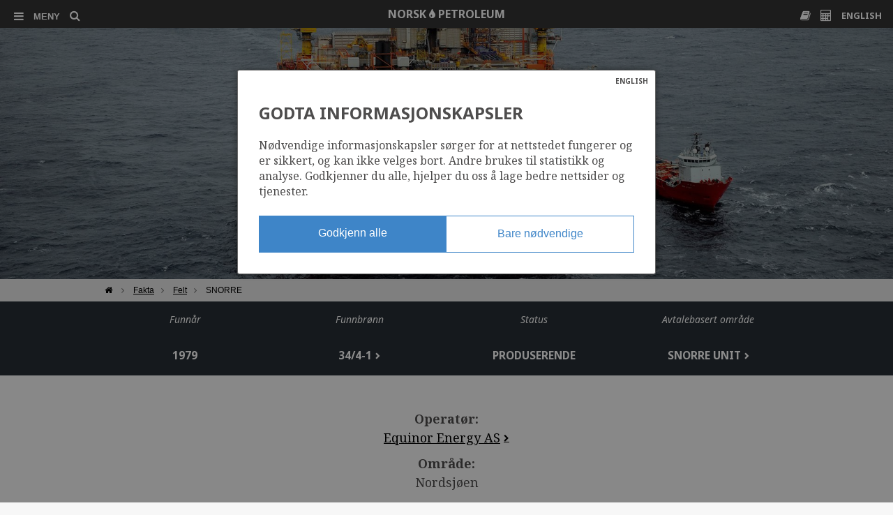

--- FILE ---
content_type: text/html; charset=UTF-8
request_url: https://www.norskpetroleum.no/fakta/felt/snorre/
body_size: 28541
content:
<!doctype html>
<!--[if lt IE 7]><html class="no-js ie ie6 lt-ie9 lt-ie8 lt-ie7" lang="nb"> <![endif]-->
<!--[if IE 7]><html class="no-js ie ie7 lt-ie9 lt-ie8" lang="nb"> <![endif]-->
<!--[if IE 8]><html class="no-js ie ie8 lt-ie9" lang="nb"> <![endif]-->
<!--[if IE 9]><html class="no-js ie ie9" lang="nb"> <![endif]-->
<!--[if gt IE 9]><!--><html class="no-js" lang="nb" > <!--<![endif]-->
<head>
    <meta http-equiv="X-UA-Compatible" content="IE=edge">
    <meta charset="UTF-8" />
    <title>Felt: SNORRE - Norskpetroleum.no</title>
    <meta name='robots' content='index, follow, max-image-preview:large, max-snippet:-1, max-video-preview:-1' />
<link rel="alternate" hreflang="en-us" href="https://www.norskpetroleum.no/en/facts/field/snorre/" />
<link rel="alternate" hreflang="nb-no" href="https://www.norskpetroleum.no/fakta/felt/snorre/" />
<link rel="alternate" hreflang="x-default" href="https://www.norskpetroleum.no/fakta/felt/snorre/" />

	
	<link rel="canonical" href="https://www.norskpetroleum.no/fakta/felt/snorre/" />
	<meta property="og:locale" content="nb_NO" />
	<meta property="og:type" content="article" />
	<meta property="og:title" content="Felt: SNORRE - Norskpetroleum.no" />
	<meta property="og:url" content="https://www.norskpetroleum.no/fakta/felt/snorre/" />
	<meta property="og:site_name" content="Norskpetroleum.no" />
	<meta property="article:modified_time" content="2026-01-08T17:18:24+00:00" />
	<script type="application/ld+json" class="yoast-schema-graph">{"@context":"https://schema.org","@graph":[{"@type":"WebPage","@id":"https://www.norskpetroleum.no/fakta/felt/snorre/","url":"https://www.norskpetroleum.no/fakta/felt/snorre/","name":"Felt: SNORRE - Norskpetroleum.no","isPartOf":{"@id":"https://www.norskpetroleum.no/en/#website"},"datePublished":"2015-02-02T15:02:26+00:00","dateModified":"2026-01-08T17:18:24+00:00","breadcrumb":{"@id":"https://www.norskpetroleum.no/fakta/felt/snorre/#breadcrumb"},"inLanguage":"nb-NO","potentialAction":[{"@type":"ReadAction","target":["https://www.norskpetroleum.no/fakta/felt/snorre/"]}]},{"@type":"BreadcrumbList","@id":"https://www.norskpetroleum.no/fakta/felt/snorre/#breadcrumb","itemListElement":[{"@type":"ListItem","position":1,"name":"Hjem","item":"https://www.norskpetroleum.no/"},{"@type":"ListItem","position":2,"name":"Fakta","item":"https://www.norskpetroleum.no/fakta/"},{"@type":"ListItem","position":3,"name":"Felt","item":"https://www.norskpetroleum.no/fakta/felt/"},{"@type":"ListItem","position":4,"name":"SNORRE"}]},{"@type":"WebSite","@id":"https://www.norskpetroleum.no/en/#website","url":"https://www.norskpetroleum.no/en/","name":"Norskpetroleum.no","description":"Alt du trenger å vite om norsk petroleumsvirksomhet – nå samlet på ett og samme sted.","potentialAction":[{"@type":"SearchAction","target":{"@type":"EntryPoint","urlTemplate":"https://www.norskpetroleum.no/sok?s={search_term_string}"},"query-input":{"@type":"PropertyValueSpecification","valueRequired":true,"valueName":"search_term_string"}}],"inLanguage":"nb-NO"}]}</script>
	


<script type="text/javascript">
/* <![CDATA[ */
window._wpemojiSettings = {"baseUrl":"https:\/\/s.w.org\/images\/core\/emoji\/16.0.1\/72x72\/","ext":".png","svgUrl":"https:\/\/s.w.org\/images\/core\/emoji\/16.0.1\/svg\/","svgExt":".svg","source":{"concatemoji":"https:\/\/www.norskpetroleum.no\/wp-includes\/js\/wp-emoji-release.min.js?ver=6.8.3"}};
/*! This file is auto-generated */
!function(s,n){var o,i,e;function c(e){try{var t={supportTests:e,timestamp:(new Date).valueOf()};sessionStorage.setItem(o,JSON.stringify(t))}catch(e){}}function p(e,t,n){e.clearRect(0,0,e.canvas.width,e.canvas.height),e.fillText(t,0,0);var t=new Uint32Array(e.getImageData(0,0,e.canvas.width,e.canvas.height).data),a=(e.clearRect(0,0,e.canvas.width,e.canvas.height),e.fillText(n,0,0),new Uint32Array(e.getImageData(0,0,e.canvas.width,e.canvas.height).data));return t.every(function(e,t){return e===a[t]})}function u(e,t){e.clearRect(0,0,e.canvas.width,e.canvas.height),e.fillText(t,0,0);for(var n=e.getImageData(16,16,1,1),a=0;a<n.data.length;a++)if(0!==n.data[a])return!1;return!0}function f(e,t,n,a){switch(t){case"flag":return n(e,"\ud83c\udff3\ufe0f\u200d\u26a7\ufe0f","\ud83c\udff3\ufe0f\u200b\u26a7\ufe0f")?!1:!n(e,"\ud83c\udde8\ud83c\uddf6","\ud83c\udde8\u200b\ud83c\uddf6")&&!n(e,"\ud83c\udff4\udb40\udc67\udb40\udc62\udb40\udc65\udb40\udc6e\udb40\udc67\udb40\udc7f","\ud83c\udff4\u200b\udb40\udc67\u200b\udb40\udc62\u200b\udb40\udc65\u200b\udb40\udc6e\u200b\udb40\udc67\u200b\udb40\udc7f");case"emoji":return!a(e,"\ud83e\udedf")}return!1}function g(e,t,n,a){var r="undefined"!=typeof WorkerGlobalScope&&self instanceof WorkerGlobalScope?new OffscreenCanvas(300,150):s.createElement("canvas"),o=r.getContext("2d",{willReadFrequently:!0}),i=(o.textBaseline="top",o.font="600 32px Arial",{});return e.forEach(function(e){i[e]=t(o,e,n,a)}),i}function t(e){var t=s.createElement("script");t.src=e,t.defer=!0,s.head.appendChild(t)}"undefined"!=typeof Promise&&(o="wpEmojiSettingsSupports",i=["flag","emoji"],n.supports={everything:!0,everythingExceptFlag:!0},e=new Promise(function(e){s.addEventListener("DOMContentLoaded",e,{once:!0})}),new Promise(function(t){var n=function(){try{var e=JSON.parse(sessionStorage.getItem(o));if("object"==typeof e&&"number"==typeof e.timestamp&&(new Date).valueOf()<e.timestamp+604800&&"object"==typeof e.supportTests)return e.supportTests}catch(e){}return null}();if(!n){if("undefined"!=typeof Worker&&"undefined"!=typeof OffscreenCanvas&&"undefined"!=typeof URL&&URL.createObjectURL&&"undefined"!=typeof Blob)try{var e="postMessage("+g.toString()+"("+[JSON.stringify(i),f.toString(),p.toString(),u.toString()].join(",")+"));",a=new Blob([e],{type:"text/javascript"}),r=new Worker(URL.createObjectURL(a),{name:"wpTestEmojiSupports"});return void(r.onmessage=function(e){c(n=e.data),r.terminate(),t(n)})}catch(e){}c(n=g(i,f,p,u))}t(n)}).then(function(e){for(var t in e)n.supports[t]=e[t],n.supports.everything=n.supports.everything&&n.supports[t],"flag"!==t&&(n.supports.everythingExceptFlag=n.supports.everythingExceptFlag&&n.supports[t]);n.supports.everythingExceptFlag=n.supports.everythingExceptFlag&&!n.supports.flag,n.DOMReady=!1,n.readyCallback=function(){n.DOMReady=!0}}).then(function(){return e}).then(function(){var e;n.supports.everything||(n.readyCallback(),(e=n.source||{}).concatemoji?t(e.concatemoji):e.wpemoji&&e.twemoji&&(t(e.twemoji),t(e.wpemoji)))}))}((window,document),window._wpemojiSettings);
/* ]]> */
</script>
<style id='wp-emoji-styles-inline-css' type='text/css'>

	img.wp-smiley, img.emoji {
		display: inline !important;
		border: none !important;
		box-shadow: none !important;
		height: 1em !important;
		width: 1em !important;
		margin: 0 0.07em !important;
		vertical-align: -0.1em !important;
		background: none !important;
		padding: 0 !important;
	}
</style>
<link rel='stylesheet' id='wp-block-library-css' href='https://www.norskpetroleum.no/wp-includes/css/dist/block-library/style.min.css?ver=6.8.3' type='text/css' media='all' />
<style id='classic-theme-styles-inline-css' type='text/css'>
/*! This file is auto-generated */
.wp-block-button__link{color:#fff;background-color:#32373c;border-radius:9999px;box-shadow:none;text-decoration:none;padding:calc(.667em + 2px) calc(1.333em + 2px);font-size:1.125em}.wp-block-file__button{background:#32373c;color:#fff;text-decoration:none}
</style>
<style id='global-styles-inline-css' type='text/css'>
:root{--wp--preset--aspect-ratio--square: 1;--wp--preset--aspect-ratio--4-3: 4/3;--wp--preset--aspect-ratio--3-4: 3/4;--wp--preset--aspect-ratio--3-2: 3/2;--wp--preset--aspect-ratio--2-3: 2/3;--wp--preset--aspect-ratio--16-9: 16/9;--wp--preset--aspect-ratio--9-16: 9/16;--wp--preset--color--black: #000000;--wp--preset--color--cyan-bluish-gray: #abb8c3;--wp--preset--color--white: #ffffff;--wp--preset--color--pale-pink: #f78da7;--wp--preset--color--vivid-red: #cf2e2e;--wp--preset--color--luminous-vivid-orange: #ff6900;--wp--preset--color--luminous-vivid-amber: #fcb900;--wp--preset--color--light-green-cyan: #7bdcb5;--wp--preset--color--vivid-green-cyan: #00d084;--wp--preset--color--pale-cyan-blue: #8ed1fc;--wp--preset--color--vivid-cyan-blue: #0693e3;--wp--preset--color--vivid-purple: #9b51e0;--wp--preset--gradient--vivid-cyan-blue-to-vivid-purple: linear-gradient(135deg,rgba(6,147,227,1) 0%,rgb(155,81,224) 100%);--wp--preset--gradient--light-green-cyan-to-vivid-green-cyan: linear-gradient(135deg,rgb(122,220,180) 0%,rgb(0,208,130) 100%);--wp--preset--gradient--luminous-vivid-amber-to-luminous-vivid-orange: linear-gradient(135deg,rgba(252,185,0,1) 0%,rgba(255,105,0,1) 100%);--wp--preset--gradient--luminous-vivid-orange-to-vivid-red: linear-gradient(135deg,rgba(255,105,0,1) 0%,rgb(207,46,46) 100%);--wp--preset--gradient--very-light-gray-to-cyan-bluish-gray: linear-gradient(135deg,rgb(238,238,238) 0%,rgb(169,184,195) 100%);--wp--preset--gradient--cool-to-warm-spectrum: linear-gradient(135deg,rgb(74,234,220) 0%,rgb(151,120,209) 20%,rgb(207,42,186) 40%,rgb(238,44,130) 60%,rgb(251,105,98) 80%,rgb(254,248,76) 100%);--wp--preset--gradient--blush-light-purple: linear-gradient(135deg,rgb(255,206,236) 0%,rgb(152,150,240) 100%);--wp--preset--gradient--blush-bordeaux: linear-gradient(135deg,rgb(254,205,165) 0%,rgb(254,45,45) 50%,rgb(107,0,62) 100%);--wp--preset--gradient--luminous-dusk: linear-gradient(135deg,rgb(255,203,112) 0%,rgb(199,81,192) 50%,rgb(65,88,208) 100%);--wp--preset--gradient--pale-ocean: linear-gradient(135deg,rgb(255,245,203) 0%,rgb(182,227,212) 50%,rgb(51,167,181) 100%);--wp--preset--gradient--electric-grass: linear-gradient(135deg,rgb(202,248,128) 0%,rgb(113,206,126) 100%);--wp--preset--gradient--midnight: linear-gradient(135deg,rgb(2,3,129) 0%,rgb(40,116,252) 100%);--wp--preset--font-size--small: 13px;--wp--preset--font-size--medium: 20px;--wp--preset--font-size--large: 36px;--wp--preset--font-size--x-large: 42px;--wp--preset--spacing--20: 0.44rem;--wp--preset--spacing--30: 0.67rem;--wp--preset--spacing--40: 1rem;--wp--preset--spacing--50: 1.5rem;--wp--preset--spacing--60: 2.25rem;--wp--preset--spacing--70: 3.38rem;--wp--preset--spacing--80: 5.06rem;--wp--preset--shadow--natural: 6px 6px 9px rgba(0, 0, 0, 0.2);--wp--preset--shadow--deep: 12px 12px 50px rgba(0, 0, 0, 0.4);--wp--preset--shadow--sharp: 6px 6px 0px rgba(0, 0, 0, 0.2);--wp--preset--shadow--outlined: 6px 6px 0px -3px rgba(255, 255, 255, 1), 6px 6px rgba(0, 0, 0, 1);--wp--preset--shadow--crisp: 6px 6px 0px rgba(0, 0, 0, 1);}:where(.is-layout-flex){gap: 0.5em;}:where(.is-layout-grid){gap: 0.5em;}body .is-layout-flex{display: flex;}.is-layout-flex{flex-wrap: wrap;align-items: center;}.is-layout-flex > :is(*, div){margin: 0;}body .is-layout-grid{display: grid;}.is-layout-grid > :is(*, div){margin: 0;}:where(.wp-block-columns.is-layout-flex){gap: 2em;}:where(.wp-block-columns.is-layout-grid){gap: 2em;}:where(.wp-block-post-template.is-layout-flex){gap: 1.25em;}:where(.wp-block-post-template.is-layout-grid){gap: 1.25em;}.has-black-color{color: var(--wp--preset--color--black) !important;}.has-cyan-bluish-gray-color{color: var(--wp--preset--color--cyan-bluish-gray) !important;}.has-white-color{color: var(--wp--preset--color--white) !important;}.has-pale-pink-color{color: var(--wp--preset--color--pale-pink) !important;}.has-vivid-red-color{color: var(--wp--preset--color--vivid-red) !important;}.has-luminous-vivid-orange-color{color: var(--wp--preset--color--luminous-vivid-orange) !important;}.has-luminous-vivid-amber-color{color: var(--wp--preset--color--luminous-vivid-amber) !important;}.has-light-green-cyan-color{color: var(--wp--preset--color--light-green-cyan) !important;}.has-vivid-green-cyan-color{color: var(--wp--preset--color--vivid-green-cyan) !important;}.has-pale-cyan-blue-color{color: var(--wp--preset--color--pale-cyan-blue) !important;}.has-vivid-cyan-blue-color{color: var(--wp--preset--color--vivid-cyan-blue) !important;}.has-vivid-purple-color{color: var(--wp--preset--color--vivid-purple) !important;}.has-black-background-color{background-color: var(--wp--preset--color--black) !important;}.has-cyan-bluish-gray-background-color{background-color: var(--wp--preset--color--cyan-bluish-gray) !important;}.has-white-background-color{background-color: var(--wp--preset--color--white) !important;}.has-pale-pink-background-color{background-color: var(--wp--preset--color--pale-pink) !important;}.has-vivid-red-background-color{background-color: var(--wp--preset--color--vivid-red) !important;}.has-luminous-vivid-orange-background-color{background-color: var(--wp--preset--color--luminous-vivid-orange) !important;}.has-luminous-vivid-amber-background-color{background-color: var(--wp--preset--color--luminous-vivid-amber) !important;}.has-light-green-cyan-background-color{background-color: var(--wp--preset--color--light-green-cyan) !important;}.has-vivid-green-cyan-background-color{background-color: var(--wp--preset--color--vivid-green-cyan) !important;}.has-pale-cyan-blue-background-color{background-color: var(--wp--preset--color--pale-cyan-blue) !important;}.has-vivid-cyan-blue-background-color{background-color: var(--wp--preset--color--vivid-cyan-blue) !important;}.has-vivid-purple-background-color{background-color: var(--wp--preset--color--vivid-purple) !important;}.has-black-border-color{border-color: var(--wp--preset--color--black) !important;}.has-cyan-bluish-gray-border-color{border-color: var(--wp--preset--color--cyan-bluish-gray) !important;}.has-white-border-color{border-color: var(--wp--preset--color--white) !important;}.has-pale-pink-border-color{border-color: var(--wp--preset--color--pale-pink) !important;}.has-vivid-red-border-color{border-color: var(--wp--preset--color--vivid-red) !important;}.has-luminous-vivid-orange-border-color{border-color: var(--wp--preset--color--luminous-vivid-orange) !important;}.has-luminous-vivid-amber-border-color{border-color: var(--wp--preset--color--luminous-vivid-amber) !important;}.has-light-green-cyan-border-color{border-color: var(--wp--preset--color--light-green-cyan) !important;}.has-vivid-green-cyan-border-color{border-color: var(--wp--preset--color--vivid-green-cyan) !important;}.has-pale-cyan-blue-border-color{border-color: var(--wp--preset--color--pale-cyan-blue) !important;}.has-vivid-cyan-blue-border-color{border-color: var(--wp--preset--color--vivid-cyan-blue) !important;}.has-vivid-purple-border-color{border-color: var(--wp--preset--color--vivid-purple) !important;}.has-vivid-cyan-blue-to-vivid-purple-gradient-background{background: var(--wp--preset--gradient--vivid-cyan-blue-to-vivid-purple) !important;}.has-light-green-cyan-to-vivid-green-cyan-gradient-background{background: var(--wp--preset--gradient--light-green-cyan-to-vivid-green-cyan) !important;}.has-luminous-vivid-amber-to-luminous-vivid-orange-gradient-background{background: var(--wp--preset--gradient--luminous-vivid-amber-to-luminous-vivid-orange) !important;}.has-luminous-vivid-orange-to-vivid-red-gradient-background{background: var(--wp--preset--gradient--luminous-vivid-orange-to-vivid-red) !important;}.has-very-light-gray-to-cyan-bluish-gray-gradient-background{background: var(--wp--preset--gradient--very-light-gray-to-cyan-bluish-gray) !important;}.has-cool-to-warm-spectrum-gradient-background{background: var(--wp--preset--gradient--cool-to-warm-spectrum) !important;}.has-blush-light-purple-gradient-background{background: var(--wp--preset--gradient--blush-light-purple) !important;}.has-blush-bordeaux-gradient-background{background: var(--wp--preset--gradient--blush-bordeaux) !important;}.has-luminous-dusk-gradient-background{background: var(--wp--preset--gradient--luminous-dusk) !important;}.has-pale-ocean-gradient-background{background: var(--wp--preset--gradient--pale-ocean) !important;}.has-electric-grass-gradient-background{background: var(--wp--preset--gradient--electric-grass) !important;}.has-midnight-gradient-background{background: var(--wp--preset--gradient--midnight) !important;}.has-small-font-size{font-size: var(--wp--preset--font-size--small) !important;}.has-medium-font-size{font-size: var(--wp--preset--font-size--medium) !important;}.has-large-font-size{font-size: var(--wp--preset--font-size--large) !important;}.has-x-large-font-size{font-size: var(--wp--preset--font-size--x-large) !important;}
:where(.wp-block-post-template.is-layout-flex){gap: 1.25em;}:where(.wp-block-post-template.is-layout-grid){gap: 1.25em;}
:where(.wp-block-columns.is-layout-flex){gap: 2em;}:where(.wp-block-columns.is-layout-grid){gap: 2em;}
:root :where(.wp-block-pullquote){font-size: 1.5em;line-height: 1.6;}
</style>
<link rel='stylesheet' id='algolia-autocomplete-css' href='https://www.norskpetroleum.no/wp-content/plugins/search-by-algolia-instant-relevant-results/includes/../css/algolia-autocomplete.css?ver=2.11.3' type='text/css' media='screen' />
<script type="text/javascript" src="https://www.norskpetroleum.no/wp-includes/js/jquery/jquery.min.js?ver=3.7.1" id="jquery-core-js"></script>
<script type="text/javascript" src="https://www.norskpetroleum.no/wp-includes/js/jquery/jquery-migrate.min.js?ver=3.4.1" id="jquery-migrate-js"></script>
<script type="text/javascript" src="https://www.norskpetroleum.no/wp-includes/js/underscore.min.js?ver=1.13.7" id="underscore-js"></script>
<script type="text/javascript" id="wp-util-js-extra">
/* <![CDATA[ */
var _wpUtilSettings = {"ajax":{"url":"\/wp-admin\/admin-ajax.php"}};
/* ]]> */
</script>
<script type="text/javascript" src="https://www.norskpetroleum.no/wp-includes/js/wp-util.min.js?ver=6.8.3" id="wp-util-js"></script>
<script type="text/javascript" src="https://www.norskpetroleum.no/wp-content/plugins/search-by-algolia-instant-relevant-results/includes/../js/algoliasearch/algoliasearch.jquery.min.js?ver=2.11.3" id="algolia-search-js"></script>
<script type="text/javascript" src="https://www.norskpetroleum.no/wp-content/plugins/search-by-algolia-instant-relevant-results/includes/../js/autocomplete.js/autocomplete.min.js?ver=2.11.3" id="algolia-autocomplete-js"></script>
<script type="text/javascript" src="https://www.norskpetroleum.no/wp-content/plugins/search-by-algolia-instant-relevant-results/includes/../js/autocomplete-noconflict.js?ver=2.11.3" id="algolia-autocomplete-noconflict-js"></script>
<link rel="https://api.w.org/" href="https://www.norskpetroleum.no/wp-json/" /><link rel="alternate" title="oEmbed (JSON)" type="application/json+oembed" href="https://www.norskpetroleum.no/wp-json/oembed/1.0/embed?url=https%3A%2F%2Fwww.norskpetroleum.no%2Ffakta%2Ffelt%2Fsnorre%2F" />
<link rel="alternate" title="oEmbed (XML)" type="text/xml+oembed" href="https://www.norskpetroleum.no/wp-json/oembed/1.0/embed?url=https%3A%2F%2Fwww.norskpetroleum.no%2Ffakta%2Ffelt%2Fsnorre%2F&#038;format=xml" />
<script type="text/javascript">var algolia = {"debug":false,"application_id":"SJLFDC8AYY","search_api_key":"fd04b47a15c76bd8a8b5ad1b331f6ec3","powered_by_enabled":false,"query":"","autocomplete":{"sources":[{"index_id":"posts_field","index_name":"np_prod_posts_field","label":"Felt","admin_name":"Felt","position":0,"max_suggestions":5,"tmpl_suggestion":"autocomplete-post-suggestion","enabled":true},{"index_id":"posts_discovery","index_name":"np_prod_posts_discovery","label":"Funn","admin_name":"Funn","position":1,"max_suggestions":5,"tmpl_suggestion":"autocomplete-post-suggestion","enabled":true},{"index_id":"posts_page","index_name":"np_prod_posts_page","label":"Sider","admin_name":"Sider","position":2,"max_suggestions":5,"tmpl_suggestion":"autocomplete-post-suggestion","enabled":true},{"index_id":"posts_wellbore","index_name":"np_prod_posts_wellbore","label":"Br\u00f8nner","admin_name":"Br\u00f8nner","position":3,"max_suggestions":5,"tmpl_suggestion":"autocomplete-post-suggestion","enabled":true},{"index_id":"posts_company","index_name":"np_prod_posts_company","label":"Selskap","admin_name":"Selskap","position":4,"max_suggestions":5,"tmpl_suggestion":"autocomplete-post-suggestion","enabled":true},{"index_id":"posts_license","index_name":"np_prod_posts_license","label":"Lisenser","admin_name":"Lisenser","position":5,"max_suggestions":5,"tmpl_suggestion":"autocomplete-post-suggestion","enabled":true},{"index_id":"posts_baa","index_name":"np_prod_posts_baa","label":"Avtalebaserte omr\u00e5der","admin_name":"Avtalebaserte omr\u00e5der","position":6,"max_suggestions":5,"tmpl_suggestion":"autocomplete-post-suggestion","enabled":true},{"index_id":"posts_dictionary","index_name":"np_prod_posts_dictionary","label":"Ordliste","admin_name":"Ordliste","position":7,"max_suggestions":5,"tmpl_suggestion":"autocomplete-post-suggestion","enabled":true},{"index_id":"posts_sidekart","index_name":"np_prod_posts_sidekart","label":"sidekart","admin_name":"sidekart","position":8,"max_suggestions":5,"tmpl_suggestion":"autocomplete-post-suggestion","enabled":true}],"input_selector":"input[name='s']:not('.no-autocomplete')"},"indices":{"posts_page":{"name":"np_prod_posts_page","id":"posts_page","enabled":true,"replicas":[]},"posts_field":{"name":"np_prod_posts_field","id":"posts_field","enabled":true,"replicas":[]},"posts_company":{"name":"np_prod_posts_company","id":"posts_company","enabled":true,"replicas":[]},"posts_discovery":{"name":"np_prod_posts_discovery","id":"posts_discovery","enabled":true,"replicas":[]},"posts_license":{"name":"np_prod_posts_license","id":"posts_license","enabled":true,"replicas":[]},"posts_wellbore":{"name":"np_prod_posts_wellbore","id":"posts_wellbore","enabled":true,"replicas":[]},"posts_baa":{"name":"np_prod_posts_baa","id":"posts_baa","enabled":true,"replicas":[]},"posts_dictionary":{"name":"np_prod_posts_dictionary","id":"posts_dictionary","enabled":true,"replicas":[]},"posts_sidekart":{"name":"np_prod_posts_sidekart","id":"posts_sidekart","enabled":true,"replicas":[]}}};</script><script type="text/html" id="tmpl-autocomplete-header">
  
</script>

<script type="text/html" id="tmpl-autocomplete-post-suggestion">
  <a class="suggestion-link suggestion-post-type-{{ data.post_type }}" href="{{ data.permalink }}" title="{{ data.post_title }}">
	<# if ( data.images.thumbnail ) { #>
	  
	  <# } #>
		<div class="suggestion-post-attributes">
		  <span class="suggestion-post-tag">{{{ data.tag }}}</span>
		  <span class="suggestion-post-title">{{{ data._highlightResult.post_title.value }}}</span>
		  <# if ( data._snippetResult['content'] ) { #>
			
			<# } #>
		</div>
  </a>
</script>

<script type="text/html" id="tmpl-autocomplete-term-suggestion">
  <a class="suggestion-link" href="{{ data.permalink }}" title="{{ data.name }}">
	<svg viewBox="0 0 21 21" width="21" height="21">
	  <svg width="21" height="21" viewBox="0 0 21 21">
		<path
			d="M4.662 8.72l-1.23 1.23c-.682.682-.68 1.792.004 2.477l5.135 5.135c.7.693 1.8.688 2.48.005l1.23-1.23 5.35-5.346c.31-.31.54-.92.51-1.36l-.32-4.29c-.09-1.09-1.05-2.06-2.15-2.14l-4.3-.33c-.43-.03-1.05.2-1.36.51l-.79.8-2.27 2.28-2.28 2.27zm9.826-.98c.69 0 1.25-.56 1.25-1.25s-.56-1.25-1.25-1.25-1.25.56-1.25 1.25.56 1.25 1.25 1.25z"
			fill-rule="evenodd"></path>
	  </svg>
	</svg>
	<span class="suggestion-post-title">{{{ data._highlightResult.name.value }}}</span>
  </a>
</script>

<script type="text/html" id="tmpl-autocomplete-user-suggestion">
  <a class="suggestion-link user-suggestion-link" href="{{ data.posts_url }}" title="{{ data.display_name }}">
	<# if ( data.avatar_url ) { #>
	  <img class="suggestion-user-thumbnail" src="{{ data.avatar_url }}" alt="{{ data.display_name }}">
	  <# } #>

		<span class="suggestion-post-title">{{{ data._highlightResult.display_name.value }}}</span>
  </a>
</script>

<script type="text/html" id="tmpl-autocomplete-footer">
  <div class="autocomplete-footer">
	<div class="autocomplete-footer-branding">
	  <a href="#" class="algolia-powered-by-link" title="Algolia">
		<svg width="130" viewBox="0 0 130 18" xmlns="http://www.w3.org/2000/svg">
		  <title>Search by Algolia</title>
		  <defs>
			<linearGradient x1="-36.868%" y1="134.936%" x2="129.432%" y2="-27.7%" id="a">
			  <stop stop-color="#00AEFF" offset="0%"/>
			  <stop stop-color="#3369E7" offset="100%"/>
			</linearGradient>
		  </defs>
		  <g fill="none" fill-rule="evenodd">
			<path
				d="M59.399.022h13.299a2.372 2.372 0 0 1 2.377 2.364V15.62a2.372 2.372 0 0 1-2.377 2.364H59.399a2.372 2.372 0 0 1-2.377-2.364V2.381A2.368 2.368 0 0 1 59.399.022z"
				fill="url(#a)"/>
			<path
				d="M66.257 4.56c-2.815 0-5.1 2.272-5.1 5.078 0 2.806 2.284 5.072 5.1 5.072 2.815 0 5.1-2.272 5.1-5.078 0-2.806-2.279-5.072-5.1-5.072zm0 8.652c-1.983 0-3.593-1.602-3.593-3.574 0-1.972 1.61-3.574 3.593-3.574 1.983 0 3.593 1.602 3.593 3.574a3.582 3.582 0 0 1-3.593 3.574zm0-6.418v2.664c0 .076.082.131.153.093l2.377-1.226c.055-.027.071-.093.044-.147a2.96 2.96 0 0 0-2.465-1.487c-.055 0-.11.044-.11.104l.001-.001zm-3.33-1.956l-.312-.311a.783.783 0 0 0-1.106 0l-.372.37a.773.773 0 0 0 0 1.101l.307.305c.049.049.121.038.164-.011.181-.245.378-.479.597-.697.225-.223.455-.42.707-.599.055-.033.06-.109.016-.158h-.001zm5.001-.806v-.616a.781.781 0 0 0-.783-.779h-1.824a.78.78 0 0 0-.783.779v.632c0 .071.066.12.137.104a5.736 5.736 0 0 1 1.588-.223c.52 0 1.035.071 1.534.207a.106.106 0 0 0 .131-.104z"
				fill="#FFF"/>
			<path
				d="M102.162 13.762c0 1.455-.372 2.517-1.123 3.193-.75.676-1.895 1.013-3.44 1.013-.564 0-1.736-.109-2.673-.316l.345-1.689c.783.163 1.819.207 2.361.207.86 0 1.473-.174 1.84-.523.367-.349.548-.866.548-1.553v-.349a6.374 6.374 0 0 1-.838.316 4.151 4.151 0 0 1-1.194.158 4.515 4.515 0 0 1-1.616-.278 3.385 3.385 0 0 1-1.254-.817 3.744 3.744 0 0 1-.811-1.351c-.192-.539-.29-1.504-.29-2.212 0-.665.104-1.498.307-2.054a3.925 3.925 0 0 1 .904-1.433 4.124 4.124 0 0 1 1.441-.926 5.31 5.31 0 0 1 1.945-.365c.696 0 1.337.087 1.961.191a15.86 15.86 0 0 1 1.588.332v8.456h-.001zm-5.954-4.206c0 .893.197 1.885.592 2.299.394.414.904.621 1.528.621.34 0 .663-.049.964-.142a2.75 2.75 0 0 0 .734-.332v-5.29a8.531 8.531 0 0 0-1.413-.18c-.778-.022-1.369.294-1.786.801-.411.507-.619 1.395-.619 2.223zm16.12 0c0 .719-.104 1.264-.318 1.858a4.389 4.389 0 0 1-.904 1.52c-.389.42-.854.746-1.402.975-.548.229-1.391.36-1.813.36-.422-.005-1.26-.125-1.802-.36a4.088 4.088 0 0 1-1.397-.975 4.486 4.486 0 0 1-.909-1.52 5.037 5.037 0 0 1-.329-1.858c0-.719.099-1.411.318-1.999.219-.588.526-1.09.92-1.509.394-.42.865-.741 1.402-.97a4.547 4.547 0 0 1 1.786-.338 4.69 4.69 0 0 1 1.791.338c.548.229 1.019.55 1.402.97.389.42.69.921.909 1.509.23.588.345 1.28.345 1.999h.001zm-2.191.005c0-.921-.203-1.689-.597-2.223-.394-.539-.948-.806-1.654-.806-.707 0-1.26.267-1.654.806-.394.539-.586 1.302-.586 2.223 0 .932.197 1.558.592 2.098.394.545.948.812 1.654.812.707 0 1.26-.272 1.654-.812.394-.545.592-1.166.592-2.098h-.001zm6.962 4.707c-3.511.016-3.511-2.822-3.511-3.274L113.583.926l2.142-.338v10.003c0 .256 0 1.88 1.375 1.885v1.792h-.001zm3.774 0h-2.153V5.072l2.153-.338v9.534zm-1.079-10.542c.718 0 1.304-.578 1.304-1.291 0-.714-.581-1.291-1.304-1.291-.723 0-1.304.578-1.304 1.291 0 .714.586 1.291 1.304 1.291zm6.431 1.013c.707 0 1.304.087 1.786.262.482.174.871.42 1.156.73.285.311.488.735.608 1.182.126.447.186.937.186 1.476v5.481a25.24 25.24 0 0 1-1.495.251c-.668.098-1.419.147-2.251.147a6.829 6.829 0 0 1-1.517-.158 3.213 3.213 0 0 1-1.178-.507 2.455 2.455 0 0 1-.761-.904c-.181-.37-.274-.893-.274-1.438 0-.523.104-.855.307-1.215.208-.36.487-.654.838-.883a3.609 3.609 0 0 1 1.227-.49 7.073 7.073 0 0 1 2.202-.103c.263.027.537.076.833.147v-.349c0-.245-.027-.479-.088-.697a1.486 1.486 0 0 0-.307-.583c-.148-.169-.34-.3-.581-.392a2.536 2.536 0 0 0-.915-.163c-.493 0-.942.06-1.353.131-.411.071-.75.153-1.008.245l-.257-1.749c.268-.093.668-.185 1.183-.278a9.335 9.335 0 0 1 1.66-.142l-.001-.001zm.181 7.731c.657 0 1.145-.038 1.484-.104v-2.168a5.097 5.097 0 0 0-1.978-.104c-.241.033-.46.098-.652.191a1.167 1.167 0 0 0-.466.392c-.121.169-.175.267-.175.523 0 .501.175.79.493.981.323.196.75.289 1.293.289h.001zM84.109 4.794c.707 0 1.304.087 1.786.262.482.174.871.42 1.156.73.29.316.487.735.608 1.182.126.447.186.937.186 1.476v5.481a25.24 25.24 0 0 1-1.495.251c-.668.098-1.419.147-2.251.147a6.829 6.829 0 0 1-1.517-.158 3.213 3.213 0 0 1-1.178-.507 2.455 2.455 0 0 1-.761-.904c-.181-.37-.274-.893-.274-1.438 0-.523.104-.855.307-1.215.208-.36.487-.654.838-.883a3.609 3.609 0 0 1 1.227-.49 7.073 7.073 0 0 1 2.202-.103c.257.027.537.076.833.147v-.349c0-.245-.027-.479-.088-.697a1.486 1.486 0 0 0-.307-.583c-.148-.169-.34-.3-.581-.392a2.536 2.536 0 0 0-.915-.163c-.493 0-.942.06-1.353.131-.411.071-.75.153-1.008.245l-.257-1.749c.268-.093.668-.185 1.183-.278a8.89 8.89 0 0 1 1.66-.142l-.001-.001zm.186 7.736c.657 0 1.145-.038 1.484-.104v-2.168a5.097 5.097 0 0 0-1.978-.104c-.241.033-.46.098-.652.191a1.167 1.167 0 0 0-.466.392c-.121.169-.175.267-.175.523 0 .501.175.79.493.981.318.191.75.289 1.293.289h.001zm8.682 1.738c-3.511.016-3.511-2.822-3.511-3.274L89.461.926l2.142-.338v10.003c0 .256 0 1.88 1.375 1.885v1.792h-.001z"
				fill="#182359"/>
			<path
				d="M5.027 11.025c0 .698-.252 1.246-.757 1.644-.505.397-1.201.596-2.089.596-.888 0-1.615-.138-2.181-.414v-1.214c.358.168.739.301 1.141.397.403.097.778.145 1.125.145.508 0 .884-.097 1.125-.29a.945.945 0 0 0 .363-.779.978.978 0 0 0-.333-.747c-.222-.204-.68-.446-1.375-.725-.716-.29-1.221-.621-1.515-.994-.294-.372-.44-.82-.44-1.343 0-.655.233-1.171.698-1.547.466-.376 1.09-.564 1.875-.564.752 0 1.5.165 2.245.494l-.408 1.047c-.698-.294-1.321-.44-1.869-.44-.415 0-.73.09-.945.271a.89.89 0 0 0-.322.717c0 .204.043.379.129.524.086.145.227.282.424.411.197.129.551.299 1.063.51.577.24.999.464 1.268.671.269.208.466.442.591.704.125.261.188.569.188.924l-.001.002zm3.98 2.24c-.924 0-1.646-.269-2.167-.808-.521-.539-.782-1.281-.782-2.226 0-.97.242-1.733.725-2.288.483-.555 1.148-.833 1.993-.833.784 0 1.404.238 1.858.714.455.476.682 1.132.682 1.966v.682H7.357c.018.577.174 1.02.467 1.329.294.31.707.465 1.241.465.351 0 .678-.033.98-.099a5.1 5.1 0 0 0 .975-.33v1.026a3.865 3.865 0 0 1-.935.312 5.723 5.723 0 0 1-1.08.091l.002-.001zm-.231-5.199c-.401 0-.722.127-.964.381s-.386.625-.432 1.112h2.696c-.007-.491-.125-.862-.354-1.115-.229-.252-.544-.379-.945-.379l-.001.001zm7.692 5.092l-.252-.827h-.043c-.286.362-.575.608-.865.739-.29.131-.662.196-1.117.196-.584 0-1.039-.158-1.367-.473-.328-.315-.491-.761-.491-1.337 0-.612.227-1.074.682-1.386.455-.312 1.148-.482 2.079-.51l1.026-.032v-.317c0-.38-.089-.663-.266-.851-.177-.188-.452-.282-.824-.282-.304 0-.596.045-.876.134a6.68 6.68 0 0 0-.806.317l-.408-.902a4.414 4.414 0 0 1 1.058-.384 4.856 4.856 0 0 1 1.085-.132c.756 0 1.326.165 1.711.494.385.329.577.847.577 1.552v4.002h-.902l-.001-.001zm-1.88-.859c.458 0 .826-.128 1.104-.384.278-.256.416-.615.416-1.077v-.516l-.763.032c-.594.021-1.027.121-1.297.298s-.406.448-.406.814c0 .265.079.47.236.615.158.145.394.218.709.218h.001zm7.557-5.189c.254 0 .464.018.628.054l-.124 1.176a2.383 2.383 0 0 0-.559-.064c-.505 0-.914.165-1.227.494-.313.329-.47.757-.47 1.284v3.105h-1.262V7.218h.988l.167 1.047h.064c.197-.354.454-.636.771-.843a1.83 1.83 0 0 1 1.023-.312h.001zm4.125 6.155c-.899 0-1.582-.262-2.049-.787-.467-.525-.701-1.277-.701-2.259 0-.999.244-1.767.733-2.304.489-.537 1.195-.806 2.119-.806.627 0 1.191.116 1.692.349l-.381 1.015c-.534-.208-.974-.312-1.321-.312-1.028 0-1.542.682-1.542 2.046 0 .666.128 1.166.384 1.501.256.335.631.502 1.125.502a3.23 3.23 0 0 0 1.595-.419v1.101a2.53 2.53 0 0 1-.722.285 4.356 4.356 0 0 1-.932.086v.002zm8.277-.107h-1.268V9.506c0-.458-.092-.8-.277-1.026-.184-.226-.477-.338-.878-.338-.53 0-.919.158-1.168.475-.249.317-.373.848-.373 1.593v2.949h-1.262V4.801h1.262v2.122c0 .34-.021.704-.064 1.09h.081a1.76 1.76 0 0 1 .717-.666c.306-.158.663-.236 1.072-.236 1.439 0 2.159.725 2.159 2.175v3.873l-.001-.001zm7.649-6.048c.741 0 1.319.269 1.732.806.414.537.62 1.291.62 2.261 0 .974-.209 1.732-.628 2.275-.419.542-1.001.814-1.746.814-.752 0-1.336-.27-1.751-.811h-.086l-.231.704h-.945V4.801h1.262v1.987l-.021.655-.032.553h.054c.401-.591.992-.886 1.772-.886zm-.328 1.031c-.508 0-.875.149-1.098.448-.224.299-.339.799-.346 1.501v.086c0 .723.115 1.247.344 1.571.229.324.603.486 1.123.486.448 0 .787-.177 1.018-.532.231-.354.346-.867.346-1.536 0-1.35-.462-2.025-1.386-2.025l-.001.001zm3.244-.924h1.375l1.209 3.368c.183.48.304.931.365 1.354h.043c.032-.197.091-.436.177-.717.086-.281.541-1.616 1.364-4.004h1.364l-2.541 6.73c-.462 1.235-1.232 1.853-2.31 1.853-.279 0-.551-.03-.816-.091v-.999c.19.043.406.064.65.064.609 0 1.037-.353 1.284-1.058l.22-.559-2.385-5.941h.001z"
				fill="#1D3657"/>
		  </g>
		</svg>
	  </a>
	</div>
  </div>
</script>

<script type="text/html" id="tmpl-autocomplete-empty">
  <div class="autocomplete-empty">
	  Ingen treff for ditt søk 	<span class="empty-query">"{{ data.query }}"</span>
  </div>
</script>

<script type="text/javascript">
	var ffDebounce = function(func, wait, immediate) {
			var timeout;
			return function() {
					var context = this, args = arguments;
					var later = function() {
							timeout = null;
							if (!immediate) func.apply(context, args);
					};
					var callNow = immediate && !timeout;
					clearTimeout(timeout);
					timeout = setTimeout(later, wait);
					if (callNow) func.apply(context, args);
			};
	};
	var ffDebounceTime = 300;

	jQuery(function () {
	/* init Algolia client */
	var client = algoliasearch(algolia.application_id, algolia.search_api_key);

	/* setup default sources */
	var sources = [];
	jQuery.each(algolia.autocomplete.sources, function (i, config) {
	  var suggestion_template = wp.template(config['tmpl_suggestion']);
	  sources.push({
		source: ffDebounce(algoliaAutocomplete.sources.hits(client.initIndex(config['index_name']), {
		  hitsPerPage: config['max_suggestions'],
		  attributesToSnippet: [
			'content:10'
			],
			facetFilters: 'wpml.language_code:'+jQuery('html')[0].lang.substr(0,2),
		  highlightPreTag: '__ais-highlight__',
		  highlightPostTag: '__/ais-highlight__'
		}), ffDebounceTime),
		templates: {
		  header: function () {
			return wp.template('autocomplete-header')({
			  label: _.escape(config['label'])
			});
		  },
		  suggestion: function (hit) {
      if(hit.escaped === true) {
        return suggestion_template(hit);
      }
      hit.escaped = true;

			for (var key in hit._highlightResult) {
			  /* We do not deal with arrays. */
			  if (typeof hit._highlightResult[key].value !== 'string') {
				continue;
			  }
			  hit._highlightResult[key].value = _.escape(hit._highlightResult[key].value);
			  hit._highlightResult[key].value = hit._highlightResult[key].value.replace(/__ais-highlight__/g, '<em>').replace(/__\/ais-highlight__/g, '</em>');
			}

			for (var key in hit._snippetResult) {
			  /* We do not deal with arrays. */
			  if (typeof hit._snippetResult[key].value !== 'string') {
				continue;
			  }

			  hit._snippetResult[key].value = _.escape(hit._snippetResult[key].value);
			  hit._snippetResult[key].value = hit._snippetResult[key].value.replace(/__ais-highlight__/g, '<em>').replace(/__\/ais-highlight__/g, '</em>');
			}

			return suggestion_template(hit);
		  }
		}
	  });

	});

	/* Setup dropdown menus */
	jQuery(algolia.autocomplete.input_selector).each(function (i) {
	  var $searchInput = jQuery(this);

	  var config = {
		debug: algolia.debug,
		hint: false,
		openOnFocus: true,
		appendTo: 'body',
		templates: {
		  empty: wp.template('autocomplete-empty')
		}
	  };

	  if (algolia.powered_by_enabled) {
		config.templates.footer = wp.template('autocomplete-footer');
	  }

	  /* Instantiate autocomplete.js */
	  var autocomplete = algoliaAutocomplete($searchInput[0], config, sources)
	  .on('autocomplete:selected', function (e, suggestion) {
		/* Redirect the user when we detect a suggestion selection. */
		window.location.href = suggestion.permalink;
	  });

	  $searchInput.on('blur', function() {
		  autocomplete.autocomplete.close();
		});

	  /* Force the dropdown to be re-drawn on scroll to handle fixed containers. */
	  jQuery(window).scroll(function() {
		if(autocomplete.autocomplete.getWrapper().style.display === "block") {
		  autocomplete.autocomplete.close();
		  autocomplete.autocomplete.open();
		}
	  });
	});

	jQuery(document).on("click", ".algolia-powered-by-link", function (e) {
	  e.preventDefault();
	  window.location = "https://www.algolia.com/?utm_source=WordPress&utm_medium=extension&utm_content=" + window.location.hostname + "&utm_campaign=poweredby";
	});
  });
</script>
<meta property="og:image" content=""/>
    <link rel="stylesheet" href="/css/styles.css?e206b359" type="text/css" />
    <link rel="stylesheet" href="/css/print.css?f3ab3bca" type="text/css" media="print"/>
                        <link rel="stylesheet" href="/css/vendor/leaflet.min.css?d342f8e2" type="text/css" />
            <!--[if lt IE 9]>
    <script src="https://ajax.googleapis.com/ajax/libs/jquery/1.11.2/jquery.min.js?7f9fb969"></script>
    <script src="/js/ie8-vendor.min.js?a59294fd"></script>
    <script src="/js/vendor/foundation.min.js?82ca5f39"></script>
    <script src="/js/vendor/foundation.equalizer.js?c4aaca7b"></script>
        <script src="/js/vendor/jquery.dataTables.min.js?1008c582"></script>
    <script src="/js/vendor/dataTables.fixedColumns.min.js?f79ef36b"></script>
    <script src="/js/vendor/dataTables.foundation.min.js?82ca5f39"></script>
            <script src="/js/vendor/zingchart.min.js?02b6e146"></script>
    <script src="/js/vendor/zingchart.jquery.min.js?7f9fb969"></script>
    <script>ZC.LICENSE = ['91bb97ccc84ad58df9304784289422a6'];</script>
            <script src="/js/vendor/leaflet.js?08cb8781"></script>
    <script src="/js/vendor/leaflet.pattern.js?cad3270a"></script>
    <script src="/js/vendor/proj4.js?d78c4318"></script>
    <script src="/js/vendor/proj4leaflet.min.js?7baeb2ea"></script>
        <script src="/js/app.min.js?d9a10332"></script>

    <![endif]-->
    <link href="//fonts.googleapis.com/css?family=Noto+Sans:400,700,400italic,700italic%7CNoto+Serif:400,700,400italic,700italic" rel="stylesheet" type="text/css">
    <script type="text/javascript">
        chartTableData = {};
    </script>
    <meta name="viewport" content="width=device-width, initial-scale=1.0">
        <meta name="format-detection" content="telephone=no" />
    	<meta name="msapplication-square70x70logo" content="/img/icons/windows-tile-70x70.png">
	<meta name="msapplication-square150x150logo" content="/img/icons/windows-tile-150x150.png">
	<meta name="msapplication-square310x310logo" content="/img/icons/windows-tile-310x310.png">
	<meta name="msapplication-TileImage" content="/img/icons/windows-tile-144x144.png">
	<meta name="msapplication-TileColor" content="white">
	<link rel="apple-touch-icon-precomposed" sizes="152x152" href="/img/icons/apple-touch-icon-152x152-precomposed.png">
	<link rel="apple-touch-icon-precomposed" sizes="120x120" href="/img/icons/apple-touch-icon-120x120-precomposed.png">
	<link rel="apple-touch-icon-precomposed" sizes="76x76" href="/img/icons/apple-touch-icon-76x76-precomposed.png">
	<link rel="apple-touch-icon-precomposed" sizes="60x60" href="/img/icons/apple-touch-icon-60x60-precomposed.png">
	<link rel="apple-touch-icon-precomposed" sizes="144x144" href="/img/icons/apple-touch-icon-144x144-precomposed.png">
	<link rel="apple-touch-icon-precomposed" sizes="114x114" href="/img/icons/apple-touch-icon-114x114-precomposed.png">
	<link rel="apple-touch-icon-precomposed" sizes="72x72" href="/img/icons/apple-touch-icon-72x72-precomposed.png">
	<link rel="apple-touch-icon" sizes="57x57" href="/img/icons/apple-touch-icon.png">
	<link rel="shortcut icon" href="/img/icons/favicon.ico">
	<link rel="icon" type="image/png" sizes="64x64" href="/img/icons/favicon.png">
        </head>
<body class="wp-singular field-template-default single single-field postid-299 wp-theme-norskpetroleum lang-nb no-touch" data-template="base.twig">
<script type="text/javascript">
    window._monsido = window._monsido || {
        token: "QqH0BCjeOV_5WL64aQxNZQ",
        statistics: {
            enabled: true,
            cookieLessTracking: true,
            documentTracking: {
                enabled: true,
                documentCls: "monsido_download",
                documentIgnoreCls: "monsido_ignore_download",
                documentExt: ["pdf", "ppt", "pptx", "doc", "docx", "xls", "xlsx"],
            },
        },
        heatmap: {
            enabled: true,
        },
    };
</script>
<script type="text/javascript" async src=https://app-script.monsido.com/v2/monsido-script.js></script>
<!--[if lt IE 9]>
<p class="unhappy">Du har en gammel nettleser som ikke er støttet av Norsk Petroleum. Vennligst oppgrader til en nyere versjon for å oppleve nettsidene på en optimal måte.</p>
<![endif]-->

            <a href="#main-content-start" class="skip-link np-show-for-sr-only" id="skip-link" tabindex="1" accesskey="s">Til hovedinnhold</a>
<header class="page-header invert">
    <div class="background-color"></div>
    <div class="logo-row">
        <div class="row page-header__row">
            <div class="columns large-8 logo-container">
                <div id="logo-left-tools">
                    <div class="menu-tool">
                        <button class="logo-row-tool -anti-button" id="logo-row-tool-menu">
                            <span class="center">
                                <span class="fa fa-close" title="Meny"></span>
                                <span class="fa fa-bars" title="Meny"></span>
                                <span class="txt-menu">Meny</span>
                            </span>
                        </button>
                    </div>
                    <div class="search-tool">
                        <a class="logo-row-tool" id="logo-row-tool-search" href="#">
                            <span class="fa fa-search" title="Søk"></span>
                            <span class="np-show-for-sr">Søk</span>
                        </a>
                    </div>
                </div>
                <a href="/">
                    <span class="show-for-medium-up">NORSK
                        <span class="fa fa-tint" aria-hidden="true"></span> PETROLEUM
                    </span>
                    <span class="show-for-small-down">N
                        <span class="fa fa-tint" aria-hidden="true"></span> P
                    </span>
                </a>
                <div id="logo-right-tools">
                    <a class="logo-row-tool" id="logo-row-tool-dictionary" href="https&#x3A;&#x2F;&#x2F;www.norskpetroleum.no&#x2F;ordliste&#x2F;" title="Ordliste">
                        <span class="fa fa-book"></span>
                        <p class="np-show-for-sr">Ordliste</p>
                    </a>
                    <a class="logo-row-tool" id="logo-row-tool-calculator" href="#" title="Energikalkulator">
                        <span class="fa fa-calculator"></span>
                        <p class="np-show-for-sr">Energikalkulator</p>
                    </a>
                                            <a class="logo-row-tool logo-row-tool-language" href="https://www.norskpetroleum.no/en/facts/field/snorre/">ENGLISH</a>
                                        </div>
            </div>
        </div>
    </div>
    <nav class="menu">
    <div class="nav-primary">
        <div class="nav-primary__left">
                            <div class="nav-group nav-group--left">
    <a class="nav-group__link"
        href="https://www.norskpetroleum.no/interaktivt-kart-og-arkiv/"
        title="Kart og figurliste">
        Kart og figurliste
                    <div class="icon icon--arrow-right nav-group__arrow">
            <svg width="13" height="10" viewBox="0 0 13 10" fill="none" xmlns="http://www.w3.org/2000/svg">
            <path d="M12 5L12.3536 5.35355L12.7071 5L12.3536 4.64645L12 5ZM0 5.5H12V4.5H0V5.5ZM12.3536 4.64645L8.35355 0.646447L7.64645 1.35355L11.6464 5.35355L12.3536 4.64645ZM11.6464 4.64645L7.64645 8.64645L8.35355 9.35355L12.3536 5.35355L11.6464 4.64645Z" fill="black"/>
        </svg>
        </div>

                    <div class="icon icon--arrow-fold-down nav-group__fold-arrow">
            <svg width="11" height="6" viewBox="0 0 11 6" fill="none" xmlns="http://www.w3.org/2000/svg">
            <path d="M1 1L5.5 5L10 1" stroke="black"/>
        </svg>
        </div>

    </a>
        <ul class="nav-group__submenu">
        <li class="nav-group__submenu-item">
            <a href="https://www.norskpetroleum.no/interaktivt-kart-og-arkiv/" title="Kart og figurliste" class="nav-group__sub-link nav-group__overview">
                Oversikt
            </a>
        </li>
                    <li class="nav-group__submenu-item">
                <a href="https://www.norskpetroleum.no/interaktivt-kart-og-arkiv/interaktivt-kart/" title="Interaktivt kart" class="nav-group__sub-link">
                                                        <div class="icon icon--map">
            <svg width="16" height="16" viewBox="0 0 16 16" fill="none" xmlns="http://www.w3.org/2000/svg">
            <path d="M5.71366 2.6665C5.76699 2.6665 5.80699 2.6865 5.84699 2.71984C5.88699 2.75984 5.90033 2.79984 5.90033 2.85317V11.6132C5.90033 11.6932 5.86699 11.7465 5.80033 11.7798L2.94033 13.3065C2.92033 13.3265 2.88699 13.3332 2.86033 13.3332C2.80699 13.3332 2.76699 13.3132 2.72699 13.2798C2.68699 13.2398 2.66699 13.1932 2.66699 13.1398V4.37984C2.66699 4.29984 2.70033 4.2465 2.76699 4.21317L5.62699 2.6865C5.65366 2.67317 5.68033 2.6665 5.71366 2.6665ZM6.47366 2.6665C6.50699 2.6665 6.53366 2.67317 6.56033 2.6865L9.60699 4.21317C9.68033 4.25317 9.71366 4.31317 9.71366 4.3865V13.1465C9.71366 13.1998 9.69366 13.2398 9.66033 13.2798C9.62033 13.3198 9.58033 13.3332 9.52699 13.3332C9.49366 13.3332 9.46699 13.3265 9.44699 13.3132L6.40033 11.7865C6.32699 11.7465 6.29366 11.6865 6.29366 11.6132V2.85984C6.29366 2.8065 6.31366 2.7665 6.34699 2.7265C6.38033 2.6865 6.42699 2.6665 6.47366 2.6665ZM13.1403 2.6665C13.1937 2.6665 13.2337 2.6865 13.2737 2.71984C13.3137 2.75317 13.3337 2.8065 13.3337 2.85984V11.6198C13.3337 11.6998 13.3003 11.7532 13.2337 11.7865L10.3737 13.3132C10.347 13.3265 10.3203 13.3332 10.287 13.3332C10.2337 13.3332 10.1937 13.3132 10.1537 13.2798C10.1137 13.2465 10.1003 13.1998 10.1003 13.1465V4.37984C10.1003 4.29984 10.1337 4.2465 10.2003 4.21317L13.0603 2.6865C13.0803 2.67317 13.1137 2.6665 13.1403 2.6665Z" fill="white"/>
        </svg>
        </div>

                                        Interaktivt kart
                </a>
            </li>
                    <li class="nav-group__submenu-item">
                <a href="https://www.norskpetroleum.no/interaktivt-kart-og-arkiv/figurer-og-hurtignedlasting/" title="Figurer og hurtignedlasting" class="nav-group__sub-link">
                                                        <div class="icon icon--chart">
            <svg width="11" height="11" viewBox="0 0 11 11" fill="none" xmlns="http://www.w3.org/2000/svg">
            <path d="M5.24033 5.6335L8.49366 8.88683C8.07366 9.3135 7.58033 9.64683 7.02033 9.88683C6.46033 10.1268 5.86699 10.2468 5.24033 10.2468C4.41366 10.2468 3.64699 10.0402 2.94699 9.6335C2.24699 9.22683 1.69366 8.6735 1.28033 7.96683C0.873659 7.26016 0.666992 6.4935 0.666992 5.66683C0.666992 4.84016 0.873659 4.0735 1.28033 3.3735C1.68699 2.6735 2.24699 2.12016 2.94699 1.70683C3.64699 1.30016 4.41366 1.0935 5.24033 1.0935V5.6335ZM10.5737 4.90683H6.00033V0.333496C6.82699 0.333496 7.59366 0.540163 8.29366 0.946829C8.99366 1.3535 9.54699 1.90683 9.96033 2.6135C10.367 3.3135 10.5737 4.0735 10.5737 4.90683ZM6.35366 5.66683H10.9537C10.9537 6.28683 10.8337 6.88016 10.5937 7.44683C10.3537 8.00683 10.0203 8.50016 9.59366 8.92016L6.35366 5.66683Z" fill="white"/>
        </svg>
        </div>

                                        Figurer og hurtignedlasting
                </a>
            </li>
            </ul>
    </div>                            <div class="nav-group nav-group--left">
    <a class="nav-group__link"
        href="https://www.norskpetroleum.no/fakta/"
        title="Fakta">
        Fakta
                    <div class="icon icon--arrow-right nav-group__arrow">
            <svg width="13" height="10" viewBox="0 0 13 10" fill="none" xmlns="http://www.w3.org/2000/svg">
            <path d="M12 5L12.3536 5.35355L12.7071 5L12.3536 4.64645L12 5ZM0 5.5H12V4.5H0V5.5ZM12.3536 4.64645L8.35355 0.646447L7.64645 1.35355L11.6464 5.35355L12.3536 4.64645ZM11.6464 4.64645L7.64645 8.64645L8.35355 9.35355L12.3536 5.35355L11.6464 4.64645Z" fill="black"/>
        </svg>
        </div>

                    <div class="icon icon--arrow-fold-down nav-group__fold-arrow">
            <svg width="11" height="6" viewBox="0 0 11 6" fill="none" xmlns="http://www.w3.org/2000/svg">
            <path d="M1 1L5.5 5L10 1" stroke="black"/>
        </svg>
        </div>

    </a>
        <ul class="nav-group__submenu">
        <li class="nav-group__submenu-item">
            <a href="https://www.norskpetroleum.no/fakta/" title="Fakta" class="nav-group__sub-link nav-group__overview">
                Oversikt
            </a>
        </li>
                    <li class="nav-group__submenu-item">
                <a href="https://www.norskpetroleum.no/fakta/felt/" title="Felt" class="nav-group__sub-link">
                                        Felt
                </a>
            </li>
                    <li class="nav-group__submenu-item">
                <a href="https://www.norskpetroleum.no/fakta/funn/" title="Funn" class="nav-group__sub-link">
                                        Funn
                </a>
            </li>
                    <li class="nav-group__submenu-item">
                <a href="https://www.norskpetroleum.no/fakta/selskap-utvinningstillatelse/" title="Selskap" class="nav-group__sub-link">
                                        Selskap
                </a>
            </li>
                    <li class="nav-group__submenu-item">
                <a href="https://www.norskpetroleum.no/fakta/historisk-produksjon/" title="Historisk produksjon" class="nav-group__sub-link">
                                        Historisk produksjon
                </a>
            </li>
                    <li class="nav-group__submenu-item">
                <a href="https://www.norskpetroleum.no/fakta/gjenvaerende-reserver/" title="Gjenværende reserver" class="nav-group__sub-link">
                                        Gjenværende reserver
                </a>
            </li>
                    <li class="nav-group__submenu-item">
                <a href="https://www.norskpetroleum.no/fakta/opprinnelige-reserver/" title="Opprinnelige reserver" class="nav-group__sub-link">
                                        Opprinnelige reserver
                </a>
            </li>
                    <li class="nav-group__submenu-item">
                <a href="https://www.norskpetroleum.no/fakta/ressurser-i-funn/" title="Ressurser per funn" class="nav-group__sub-link">
                                        Ressurser per funn
                </a>
            </li>
                    <li class="nav-group__submenu-item">
                <a href="https://www.norskpetroleum.no/fakta/lisenser/" title="Utvinningstillatelser" class="nav-group__sub-link">
                                        Utvinningstillatelser
                </a>
            </li>
                    <li class="nav-group__submenu-item">
                <a href="https://www.norskpetroleum.no/fakta/letebronner/" title="Aktive letebrønner" class="nav-group__sub-link">
                                        Aktive letebrønner
                </a>
            </li>
                    <li class="nav-group__submenu-item">
                <a href="https://www.norskpetroleum.no/fakta/avtalebaserte-omrader/" title="Avtalebaserte områder" class="nav-group__sub-link">
                                        Avtalebaserte områder
                </a>
            </li>
            </ul>
    </div>                    </div>
        <div class="nav-primary__right">
                            <div class="nav-group">
    <a class="nav-group__link"
        href="https://www.norskpetroleum.no/rammeverk/"
        title="Rammeverk">
        Rammeverk
                    <div class="icon icon--arrow-right nav-group__arrow">
            <svg width="13" height="10" viewBox="0 0 13 10" fill="none" xmlns="http://www.w3.org/2000/svg">
            <path d="M12 5L12.3536 5.35355L12.7071 5L12.3536 4.64645L12 5ZM0 5.5H12V4.5H0V5.5ZM12.3536 4.64645L8.35355 0.646447L7.64645 1.35355L11.6464 5.35355L12.3536 4.64645ZM11.6464 4.64645L7.64645 8.64645L8.35355 9.35355L12.3536 5.35355L11.6464 4.64645Z" fill="black"/>
        </svg>
        </div>

                    <div class="icon icon--arrow-fold-down nav-group__fold-arrow">
            <svg width="11" height="6" viewBox="0 0 11 6" fill="none" xmlns="http://www.w3.org/2000/svg">
            <path d="M1 1L5.5 5L10 1" stroke="black"/>
        </svg>
        </div>

    </a>
        <ul class="nav-group__submenu">
        <li class="nav-group__submenu-item">
            <a href="https://www.norskpetroleum.no/rammeverk/" title="Rammeverk" class="nav-group__sub-link nav-group__overview">
                Oversikt
            </a>
        </li>
                    <li class="nav-group__submenu-item">
                <a href="https://www.norskpetroleum.no/rammeverk/rammeverkgrunnleggende-forvaltningsprinsipper/" title="Forvaltningsprinsipper" class="nav-group__sub-link">
                                        Forvaltningsprinsipper
                </a>
            </li>
                    <li class="nav-group__submenu-item">
                <a href="https://www.norskpetroleum.no/rammeverk/rammeverkkonsesjonssystemet-petroleumsloven/" title="Petroleumsloven og konsesjons­systemet" class="nav-group__sub-link">
                                        Petroleumsloven og konsesjons­systemet
                </a>
            </li>
                    <li class="nav-group__submenu-item">
                <a href="https://www.norskpetroleum.no/rammeverk/rammeverkstatlig-organisering-av-petroleumsvirksomheten/" title="Statlig organisering" class="nav-group__sub-link">
                                        Statlig organisering
                </a>
            </li>
                    <li class="nav-group__submenu-item">
                <a href="https://www.norskpetroleum.no/rammeverk/rammevilkarpetroleumshistorie/" title="Norsk petroleumshistorie" class="nav-group__sub-link">
                                        Norsk petroleumshistorie
                </a>
            </li>
            </ul>
    </div>                            <div class="nav-group">
    <a class="nav-group__link"
        href="https://www.norskpetroleum.no/miljo-og-teknologi/"
        title="Miljø og teknologi">
        Miljø og teknologi
                    <div class="icon icon--arrow-right nav-group__arrow">
            <svg width="13" height="10" viewBox="0 0 13 10" fill="none" xmlns="http://www.w3.org/2000/svg">
            <path d="M12 5L12.3536 5.35355L12.7071 5L12.3536 4.64645L12 5ZM0 5.5H12V4.5H0V5.5ZM12.3536 4.64645L8.35355 0.646447L7.64645 1.35355L11.6464 5.35355L12.3536 4.64645ZM11.6464 4.64645L7.64645 8.64645L8.35355 9.35355L12.3536 5.35355L11.6464 4.64645Z" fill="black"/>
        </svg>
        </div>

                    <div class="icon icon--arrow-fold-down nav-group__fold-arrow">
            <svg width="11" height="6" viewBox="0 0 11 6" fill="none" xmlns="http://www.w3.org/2000/svg">
            <path d="M1 1L5.5 5L10 1" stroke="black"/>
        </svg>
        </div>

    </a>
        <ul class="nav-group__submenu">
        <li class="nav-group__submenu-item">
            <a href="https://www.norskpetroleum.no/miljo-og-teknologi/" title="Miljø og teknologi" class="nav-group__sub-link nav-group__overview">
                Oversikt
            </a>
        </li>
                    <li class="nav-group__submenu-item">
                <a href="https://www.norskpetroleum.no/miljo-og-teknologi/utslipp-til-luft/" title="Utslipp til luft" class="nav-group__sub-link">
                                        Utslipp til luft
                </a>
            </li>
                    <li class="nav-group__submenu-item">
                <a href="https://www.norskpetroleum.no/miljo-og-teknologi/fangst-transport-og-lagring-av-co2/" title="Fangst, transport og lagring av CO₂" class="nav-group__sub-link">
                                        Fangst, transport og lagring av CO₂
                </a>
            </li>
                    <li class="nav-group__submenu-item">
                <a href="https://www.norskpetroleum.no/miljo-og-teknologi/utslipp-til-sjo/" title="Utslipp til sjø" class="nav-group__sub-link">
                                        Utslipp til sjø
                </a>
            </li>
                    <li class="nav-group__submenu-item">
                <a href="https://www.norskpetroleum.no/miljo-og-teknologi/oljevern-og-beredskap/" title="Akutte utslipp, oljevern og beredskap" class="nav-group__sub-link">
                                        Akutte utslipp, oljevern og beredskap
                </a>
            </li>
                    <li class="nav-group__submenu-item">
                <a href="https://www.norskpetroleum.no/miljo-og-teknologi/petroleumsforskning-og-teknologi/" title="Petroleumsforskning og teknologi" class="nav-group__sub-link">
                                        Petroleumsforskning og teknologi
                </a>
            </li>
            </ul>
    </div>                            <div class="nav-group">
    <a class="nav-group__link"
        href="https://www.norskpetroleum.no/petroleumsressursene/"
        title="Petroleumsressurser">
        Petroleumsressurser
                    <div class="icon icon--arrow-right nav-group__arrow">
            <svg width="13" height="10" viewBox="0 0 13 10" fill="none" xmlns="http://www.w3.org/2000/svg">
            <path d="M12 5L12.3536 5.35355L12.7071 5L12.3536 4.64645L12 5ZM0 5.5H12V4.5H0V5.5ZM12.3536 4.64645L8.35355 0.646447L7.64645 1.35355L11.6464 5.35355L12.3536 4.64645ZM11.6464 4.64645L7.64645 8.64645L8.35355 9.35355L12.3536 5.35355L11.6464 4.64645Z" fill="black"/>
        </svg>
        </div>

                    <div class="icon icon--arrow-fold-down nav-group__fold-arrow">
            <svg width="11" height="6" viewBox="0 0 11 6" fill="none" xmlns="http://www.w3.org/2000/svg">
            <path d="M1 1L5.5 5L10 1" stroke="black"/>
        </svg>
        </div>

    </a>
        <ul class="nav-group__submenu">
        <li class="nav-group__submenu-item">
            <a href="https://www.norskpetroleum.no/petroleumsressursene/" title="Petroleumsressurser" class="nav-group__sub-link nav-group__overview">
                Oversikt
            </a>
        </li>
                    <li class="nav-group__submenu-item">
                <a href="https://www.norskpetroleum.no/petroleumsressursene/ressursregnskap-norsk-sokkel/" title="Ressursregnskap per 31.12.2024" class="nav-group__sub-link">
                                        Ressursregnskap per 31.12.2024
                </a>
            </li>
                    <li class="nav-group__submenu-item">
                <a href="https://www.norskpetroleum.no/petroleumsressursene/ressurser-per-havomrade/" title="Ressurser per havområde" class="nav-group__sub-link">
                                        Ressurser per havområde
                </a>
            </li>
                    <li class="nav-group__submenu-item">
                <a href="https://www.norskpetroleum.no/petroleumsressursene/klassifisering-av-petroleumsressursene/" title="Klassifisering av ressursene" class="nav-group__sub-link">
                                        Klassifisering av ressursene
                </a>
            </li>
                    <li class="nav-group__submenu-item">
                <a href="https://www.norskpetroleum.no/petroleumsressursene/hvordan-dannes-petroleum/" title="Hvordan dannes petroleum?" class="nav-group__sub-link">
                                        Hvordan dannes petroleum?
                </a>
            </li>
            </ul>
    </div>                            <div class="nav-group">
    <a class="nav-group__link"
        href="https://www.norskpetroleum.no/leting/"
        title="Leting">
        Leting
                    <div class="icon icon--arrow-right nav-group__arrow">
            <svg width="13" height="10" viewBox="0 0 13 10" fill="none" xmlns="http://www.w3.org/2000/svg">
            <path d="M12 5L12.3536 5.35355L12.7071 5L12.3536 4.64645L12 5ZM0 5.5H12V4.5H0V5.5ZM12.3536 4.64645L8.35355 0.646447L7.64645 1.35355L11.6464 5.35355L12.3536 4.64645ZM11.6464 4.64645L7.64645 8.64645L8.35355 9.35355L12.3536 5.35355L11.6464 4.64645Z" fill="black"/>
        </svg>
        </div>

                    <div class="icon icon--arrow-fold-down nav-group__fold-arrow">
            <svg width="11" height="6" viewBox="0 0 11 6" fill="none" xmlns="http://www.w3.org/2000/svg">
            <path d="M1 1L5.5 5L10 1" stroke="black"/>
        </svg>
        </div>

    </a>
        <ul class="nav-group__submenu">
        <li class="nav-group__submenu-item">
            <a href="https://www.norskpetroleum.no/leting/" title="Leting" class="nav-group__sub-link nav-group__overview">
                Oversikt
            </a>
        </li>
                    <li class="nav-group__submenu-item">
                <a href="https://www.norskpetroleum.no/leting/letepolitikk/" title="Letepolitikk" class="nav-group__sub-link">
                                        Letepolitikk
                </a>
            </li>
                    <li class="nav-group__submenu-item">
                <a href="https://www.norskpetroleum.no/leting/leteaktivitet/" title="Leteaktivitet" class="nav-group__sub-link">
                                        Leteaktivitet
                </a>
            </li>
                    <li class="nav-group__submenu-item">
                <a href="https://www.norskpetroleum.no/leting/arealstatus-for-norsk-kontinentalsokkel/" title="Arealstatus for norsk sokkel" class="nav-group__sub-link">
                                        Arealstatus for norsk sokkel
                </a>
            </li>
                    <li class="nav-group__submenu-item">
                <a href="https://www.norskpetroleum.no/leting/seismikk/" title="Seismikk" class="nav-group__sub-link">
                                        Seismikk
                </a>
            </li>
            </ul>
    </div>                            <div class="nav-group">
    <a class="nav-group__link"
        href="https://www.norskpetroleum.no/utbygging-og-drift/"
        title="Utbygging og drift">
        Utbygging og drift
                    <div class="icon icon--arrow-right nav-group__arrow">
            <svg width="13" height="10" viewBox="0 0 13 10" fill="none" xmlns="http://www.w3.org/2000/svg">
            <path d="M12 5L12.3536 5.35355L12.7071 5L12.3536 4.64645L12 5ZM0 5.5H12V4.5H0V5.5ZM12.3536 4.64645L8.35355 0.646447L7.64645 1.35355L11.6464 5.35355L12.3536 4.64645ZM11.6464 4.64645L7.64645 8.64645L8.35355 9.35355L12.3536 5.35355L11.6464 4.64645Z" fill="black"/>
        </svg>
        </div>

                    <div class="icon icon--arrow-fold-down nav-group__fold-arrow">
            <svg width="11" height="6" viewBox="0 0 11 6" fill="none" xmlns="http://www.w3.org/2000/svg">
            <path d="M1 1L5.5 5L10 1" stroke="black"/>
        </svg>
        </div>

    </a>
        <ul class="nav-group__submenu">
        <li class="nav-group__submenu-item">
            <a href="https://www.norskpetroleum.no/utbygging-og-drift/" title="Utbygging og drift" class="nav-group__sub-link nav-group__overview">
                Oversikt
            </a>
        </li>
                    <li class="nav-group__submenu-item">
                <a href="https://www.norskpetroleum.no/utbygging-og-drift/aktivitetsniva-pa-feltene/" title="Aktivitetsnivå på feltene" class="nav-group__sub-link">
                                        Aktivitetsnivå på feltene
                </a>
            </li>
                    <li class="nav-group__submenu-item">
                <a href="https://www.norskpetroleum.no/utbygging-og-drift/effektiv-ressursutnyttelse-i-modne-omrader/" title="Ressursutnyttelse i modne områder" class="nav-group__sub-link">
                                        Ressursutnyttelse i modne områder
                </a>
            </li>
                    <li class="nav-group__submenu-item">
                <a href="https://www.norskpetroleum.no/utbygging-og-drift/avslutning-og-disponering/" title="Avslutning og disponering" class="nav-group__sub-link">
                                        Avslutning og disponering
                </a>
            </li>
                    <li class="nav-group__submenu-item">
                <a href="https://www.norskpetroleum.no/utbygging-og-drift/aktivitet-per-havomrade/" title="Aktivitet per havområde" class="nav-group__sub-link">
                                        Aktivitet per havområde
                </a>
            </li>
                    <li class="nav-group__submenu-item">
                <a href="https://www.norskpetroleum.no/utbygging-og-drift/leverandorindustrien/" title="Leverandørindustrien" class="nav-group__sub-link">
                                        Leverandørindustrien
                </a>
            </li>
                    <li class="nav-group__submenu-item">
                <a href="https://www.norskpetroleum.no/utbygging-og-drift/aktorbildet/" title="Mangfold og konkurranse" class="nav-group__sub-link">
                                        Mangfold og konkurranse
                </a>
            </li>
            </ul>
    </div>                            <div class="nav-group">
    <a class="nav-group__link"
        href="https://www.norskpetroleum.no/produksjon-og-eksport/"
        title="Produksjon og eksport">
        Produksjon og eksport
                    <div class="icon icon--arrow-right nav-group__arrow">
            <svg width="13" height="10" viewBox="0 0 13 10" fill="none" xmlns="http://www.w3.org/2000/svg">
            <path d="M12 5L12.3536 5.35355L12.7071 5L12.3536 4.64645L12 5ZM0 5.5H12V4.5H0V5.5ZM12.3536 4.64645L8.35355 0.646447L7.64645 1.35355L11.6464 5.35355L12.3536 4.64645ZM11.6464 4.64645L7.64645 8.64645L8.35355 9.35355L12.3536 5.35355L11.6464 4.64645Z" fill="black"/>
        </svg>
        </div>

                    <div class="icon icon--arrow-fold-down nav-group__fold-arrow">
            <svg width="11" height="6" viewBox="0 0 11 6" fill="none" xmlns="http://www.w3.org/2000/svg">
            <path d="M1 1L5.5 5L10 1" stroke="black"/>
        </svg>
        </div>

    </a>
        <ul class="nav-group__submenu">
        <li class="nav-group__submenu-item">
            <a href="https://www.norskpetroleum.no/produksjon-og-eksport/" title="Produksjon og eksport" class="nav-group__sub-link nav-group__overview">
                Oversikt
            </a>
        </li>
                    <li class="nav-group__submenu-item">
                <a href="https://www.norskpetroleum.no/produksjon-og-eksport/produksjonsprognoser/" title="Produksjonsprognoser" class="nav-group__sub-link">
                                        Produksjonsprognoser
                </a>
            </li>
                    <li class="nav-group__submenu-item">
                <a href="https://www.norskpetroleum.no/produksjon-og-eksport/eksport-av-olje-og-gass/" title="Eksport av olje og gass" class="nav-group__sub-link">
                                        Eksport av olje og gass
                </a>
            </li>
                    <li class="nav-group__submenu-item">
                <a href="https://www.norskpetroleum.no/produksjon-og-eksport/rortransportsystemet/" title="Rørtransport­systemet" class="nav-group__sub-link">
                                        Rørtransport­systemet
                </a>
            </li>
                    <li class="nav-group__submenu-item">
                <a href="https://www.norskpetroleum.no/produksjon-og-eksport/landanlegg/" title="Landanlegg" class="nav-group__sub-link">
                                        Landanlegg
                </a>
            </li>
            </ul>
    </div>                            <div class="nav-group">
    <a class="nav-group__link"
        href="https://www.norskpetroleum.no/okonomi/"
        title="Økonomi">
        Økonomi
                    <div class="icon icon--arrow-right nav-group__arrow">
            <svg width="13" height="10" viewBox="0 0 13 10" fill="none" xmlns="http://www.w3.org/2000/svg">
            <path d="M12 5L12.3536 5.35355L12.7071 5L12.3536 4.64645L12 5ZM0 5.5H12V4.5H0V5.5ZM12.3536 4.64645L8.35355 0.646447L7.64645 1.35355L11.6464 5.35355L12.3536 4.64645ZM11.6464 4.64645L7.64645 8.64645L8.35355 9.35355L12.3536 5.35355L11.6464 4.64645Z" fill="black"/>
        </svg>
        </div>

                    <div class="icon icon--arrow-fold-down nav-group__fold-arrow">
            <svg width="11" height="6" viewBox="0 0 11 6" fill="none" xmlns="http://www.w3.org/2000/svg">
            <path d="M1 1L5.5 5L10 1" stroke="black"/>
        </svg>
        </div>

    </a>
        <ul class="nav-group__submenu">
        <li class="nav-group__submenu-item">
            <a href="https://www.norskpetroleum.no/okonomi/" title="Økonomi" class="nav-group__sub-link nav-group__overview">
                Oversikt
            </a>
        </li>
                    <li class="nav-group__submenu-item">
                <a href="https://www.norskpetroleum.no/okonomi/statens-inntekter/" title="Statens inntekter" class="nav-group__sub-link">
                                        Statens inntekter
                </a>
            </li>
                    <li class="nav-group__submenu-item">
                <a href="https://www.norskpetroleum.no/okonomi/forvaltning-av-inntektene/" title="Forvaltning av inntektene" class="nav-group__sub-link">
                                        Forvaltning av inntektene
                </a>
            </li>
                    <li class="nav-group__submenu-item">
                <a href="https://www.norskpetroleum.no/okonomi/petroleumsskatt/" title="Petroleumsskatt" class="nav-group__sub-link">
                                        Petroleumsskatt
                </a>
            </li>
                    <li class="nav-group__submenu-item">
                <a href="https://www.norskpetroleum.no/okonomi/investeringer-og-driftskostnader/" title="Investeringer og driftskostnader" class="nav-group__sub-link">
                                        Investeringer og driftskostnader
                </a>
            </li>
                    <li class="nav-group__submenu-item">
                <a href="https://www.norskpetroleum.no/okonomi/apenhet-om-betalinger-eiti/" title="Åpenhet om betalinger - EITI" class="nav-group__sub-link">
                                        Åpenhet om betalinger - EITI
                </a>
            </li>
                    <li class="nav-group__submenu-item">
                <a href="https://www.norskpetroleum.no/okonomi/arbeidsplasser/" title="Arbeidsplasser" class="nav-group__sub-link">
                                        Arbeidsplasser
                </a>
            </li>
            </ul>
    </div>                    </div>
    </div>
    <div class="hide-for-medium-up language-selector">
                                    <span>
                                        <span class="fa fa-check"></span>
            NORSK            </span>             |                                                         <a href="https://www.norskpetroleum.no/en/facts/field/snorre/">
                                        ENGLISH            </a>                        </div>
</nav>
    <div class="search-container">
        <div class="row">
            <form class="columns small-8 search-container__form" action="https://www.norskpetroleum.no/sok" method="get" data-autocomplete_url="https://www.norskpetroleum.no/wp-admin/admin-ajax.php">
                <input class="search-container__input" name="s" type="text" value="" placeholder="Hva leter du etter?" aria-label="Hva leter du etter?" />
                <button class="fa fa-search search-icon" aria-label="S&#x00F8;k"></button>
                <span class="fa fa-spinner fa-spin search-spinner"></span>
            </form>
        </div>
    </div>

</header>
<a class="np-show-for-sr" id="main-content-start"></a>
                <div class="hero parallax-container">
    <div class="parallax-container__wrap">
        <div class="parallax-container__image page-image darken"
             style="background-image: url(/factpages/43718.jpg)" title="Illustrasjonsbilde">
            <div class="blend-shade"></div>
            <div class="page-image-overlay hero__container">
                <div class="page-image-text hero__content">
                    <h1 class="page-title">
                        SNORRE
                    </h1>
                </div>
            </div>
            <div class="print-image" style="display:none">
                <img src="/factpages/43718.jpg" alt="Illustrasjonsbilde" title="Illustrasjonsbilde">
            </div>
        </div>
    </div>
</div>

<nav class="breadcrumbs-container">
    <div class="row breadcrumbs-container">
        <ul>
            <li class="breadcrumb-item path">
                <a class="item" href="/">
                    <span class="fa fa-home"></span>
                    <span class="np-show-for-sr">Hjem</span>
                </a>
            </li>
                                                <li class="breadcrumb-item path"><a class="item" href="https://www.norskpetroleum.no/fakta/">Fakta</a></li>
                                                                <li class="breadcrumb-item path"><a class="item" href="https://www.norskpetroleum.no/fakta/felt/">Felt</a></li>
                                                                <li class="breadcrumb-item current"><span class="item">SNORRE</span></li>
                                    </ul>
    </div>
</nav>

<div class="fact-item-info-bar">
    <div class="row">
                            <div class="columns small-8 medium-2 large-2 ">
                <div class="title">Funnår</div>
                <div class="value">1979</div>
            </div>
                    <div class="columns small-8 medium-2 large-2 ">
                <div class="title">Funnbrønn</div>
                <div class="value"><a class="link" href="https://www.norskpetroleum.no/fakta/letebronner/344-1/">34/4-1</a></div>
            </div>
                    <div class="columns small-8 medium-2 large-2 ">
                <div class="title">Status</div>
                <div class="value">Produserende</div>
            </div>
                    <div class="columns small-8 medium-2 large-2 end">
                <div class="title">Avtalebasert område</div>
                <div class="value"><a class="link" href="https://www.norskpetroleum.no/fakta/avtalebaserte-omrader/snorre-unit/">SNORRE UNIT</a></div>
            </div>
            </div>
</div>

<div class="ingress--container">
  <div class="fact-ingress"><p>Operatør: </p><a class="link" href="https://www.norskpetroleum.no/fakta/selskap-utvinningstillatelse/equinor-energy-as/">Equinor Energy AS</a><br/><p>Område: </p>Nordsjøen <br/><p>Produksjonsstart: </p>02.08.1992<br/><p>Historiske investeringer per 31.12.2023: </p>122 331 MILL NOK (i løpende kroner)<br/><p>Framtidige investeringer fra 2024: </p>57 271 MILL NOK (i faste 2024-kroner)</div>
</div>

<article>
            <div class="row">
            <div class="columns small-8 medium-6 medium-offset-1 large-4 large-offset-2 end">
                                
            </div>
        </div>
                        <div class="row avoid-page-break">
    
    
                
                                        
                                            <script type="text/javascript">
                chartTableData['chartSection11731'] = {"data":{"series":[{"values":[1.56,6.91,9.87,11.37,11.48,10.77,10.09,9.4,8.59,11.55,12.64,13.6,11.54,8.96,8.32,8.38,8.47,6.01,5.83,5.52,4.45,5.09,5.62,6.36,5.72,4.82,5.33,3.01,3.91,5.83,6.06,5.49,5.01],"text":"Olje","background-color":"#8DC050","stack":1,"scales":"scale-x,scale-y"},{"values":[0,0,0,0,0,0,0,0,0,0,0,0,0,0,0,0,0,0.01,0.01,0,0,0,0,0,0,0,0,0,0,0,0,0,0],"text":"Kondensat","background-color":"#f700f7","stack":1,"scales":"scale-x,scale-y"},{"values":[0.09,0.5,0.61,0.68,0.63,0.57,0.61,0.56,0.53,0.98,0.94,0.67,0.26,0.4,0.22,0.08,0.18,0.1,0.1,0.09,0.03,0.03,0.01,0,0,0.11,0,0.03,0,0,0,0,0],"text":"NGL","background-color":"#F5BB41","stack":1,"scales":"scale-x,scale-y"},{"values":[0,0.22,0.45,0.63,0.61,0.58,0.46,0.31,0.29,0.52,0.45,0.41,0.19,0.34,0.15,0.06,0.23,0.14,0.14,0.12,0.03,0.02,0.01,0,0,0.07,0,0.01,0,0,0,0,0],"text":"Gass","background-color":"#D82A43","stack":1,"scales":"scale-x,scale-y"}],"background-color":"#ffffff","alpha":0,"plotarea":{"margin":"dynamic"},"legend":{"vertical-align":"bottom","align":"center","layout":"float","offset-y":-5,"border-width":0,"shadow":false,"overflow":"page","alpha":0,"toggle-action":"disabled","item":{"font-size":"16px"}},"type":"bar","scale-x":{"label":{"font-size":"16px","text":""},"values":["1992","1993","1994","1995","1996","1997","1998","1999","2000","2001","2002","2003","2004","2005","2006","2007","2008","2009","2010","2011","2012","2013","2014","2015","2016","2017","2018","2019","2020","2021","2022","2023","2024"],"item":{"font-size":"16px"},"max-labels":100},"scale-y":{"label":{"font-size":"16px","text":"Millioner Sm3 oljeekvivalenter"},"item":{"font-size":"16px"},"values":"0:15:2.5"},"stacked":true,"stack-type":"normal"},"width":"100%","height":450};
            </script>
            <div class="columns  chart-heading-container small-8 medium-6 medium-offset-1 large-4 large-offset-2 ">
                <h2>FELTETS PRODUKSJON</h2>
                                                <p class="source">Kilde: Sokkeldirektoratet</p>                <p class="actions">
                    <a class="action-chart-print" data-chart-id="chartSection11731" href="#" aria-label="Skriv&#x20;ut&#x20;figur&#x20;FELTETS&#x20;PRODUKSJON">
                        <span class="fa fa-print"></span>
                        Skriv ut figur
                    </a>
                                            <a target="_blank" class="action-chart-download" href="&#x2F;generator&#x2F;csv.php&#x3F;lang&#x3D;nb&amp;from&#x3D;query&amp;dataSource&#x3D;production&amp;title&#x3D;FELTETS&#x2B;PRODUKSJON&amp;groupBy&#x3D;year&amp;orderBy&#x3D;1&amp;orderByAscending&#x3D;1&amp;filterProductionYearTo&#x3D;2024&amp;filterFieldIDs&#x3D;43718" download aria-label="Last&#x20;ned&#x20;grunnlag&#x20;FELTETS&#x20;PRODUKSJON">
                            <span class="fa fa-download"></span>
                            Last ned grunnlag
                            <span class="np-show-for-sr">FELTETS PRODUKSJON</span>
                        </a>
                                        <a target="_blank" class="action-chart-download-pdf" data-chart-id="chartSection11731" href="#" aria-label="Last&#x20;ned&#x20;PDF&#x20;FELTETS&#x20;PRODUKSJON">
                        <span class="fa fa-download"></span>
                        Last ned PDF
                    </a>
                    <a target="_blank" class="action-chart-download-png" data-post-type="field" href="#" download aria-label="Last&#x20;ned&#x20;som&#x20;bilde&#x20;&#x28;PNG&#x29;&#x20;FELTETS&#x20;PRODUKSJON">
                        <span class="fa fa-download"></span>
                        Last ned som bilde (PNG)
                    </a>
                </p>
            </div>
            <div class="columns  chart-container ">
                <figure class="chart">
                    <div class="section-chart-container" id="chartSection11731"></div>
                    <div class="chart-high-contrast-wrapper">
                        <p>Høykontrastmodus</p>
                        <label class="switch">
                            <input type="checkbox" class="chart-high-contrast" data-chart-id="chartSection11731">
                            <span class="slider round"></span>
                        </label>
                    </div>
                    <figcaption>FELTETS PRODUKSJON</figcaption>
                </figure>
            </div>
            </div>
                    <div class="row">
            <div class="columns small-8 medium-6 medium-offset-1 large-4 large-offset-2 end">
                                    <h2>Utbygging</h2>
                                Snorre ligger i Tampen-området i den nordlige delen av Nordsjøen. Vanndybden er 300-350 meter. Snorre ble påvist i 1979, og plan for utbygging og drift (PUD) ble godkjent i 1988. Feltet er bygd ut med innretningene Snorre A i sør, og Snorre B i nord og to havbunnssystemer knyttet til Snorre A (SPS og SEP). Snorre A er en flytende bore-, produksjons- og boligplattform som er forankret til havbunnen med strekkstag. På Snorre A er det også en egen prosessmodul for full stabilisering av brønnstrømmen fra Vigdis. Produksjonen fra Snorre A startet i 1992. Havbunnsproduksjonssystemet SPS ble installert i 1992 og inkluderer en ramme med 20 brønnslisser for produksjons- og injeksjonsbrønner. PUD for Snorre B-innretningen, som er en halvt nedsenkbar integrert bore-, prosess- og boliginnretning, ble godkjent i 1998. Snorre B ble satt i produksjon i 2001. Endret PUD for Snorre Expansion Project (SEP) ble godkjent i 2018. Utbyggingen inkluderer seks havbunnsrammer, hver med fire brønner knyttet til Snorre A. Produksjonen startet i 2020. En endret PUD for utbygging av Hywind Tampen vindpark ble godkjent i 2020. Vindparken inkluderer 11 flytende turbiner og startet forsyning av innretningene på feltene Snorre og Gullfaks med kraft i 2022/2023. Disse feltene er de første i verden som forsynes med kraft fra en flytende vindpark.
            </div>
        </div>
                    <div class="row">
            <div class="columns small-8 medium-6 medium-offset-1 large-4 large-offset-2 end">
                                    <h2>Reservoar</h2>
                                Snorre produserer olje fra sandstein av trias og tidligjura alder i Alke- og Lundeformasjonene og Statfjordgruppen. Feltet består av flere store forkastningsblokker. Reservoarene ligger på 2000-2700 meters dyp og har en kompleks struktur med både kanaler og strømningsbarrierer.
            </div>
        </div>
                    <div class="row">
            <div class="columns small-8 medium-6 medium-offset-1 large-4 large-offset-2 end">
                                    <h2>Utvinning</h2>
                                Feltet produseres med trykkstøtte fra vanninjeksjon, gassinjeksjon og vann- alternerende gassinjeksjon (VAG). Fra 2019 reinjiseres all gass for å øke oljeutvinningen.
            </div>
        </div>
                    <div class="row">
            <div class="columns small-8 medium-6 medium-offset-1 large-4 large-offset-2 end">
                                    <h2>Transport</h2>
                                Olje og gass blir separert på Snorre A-innretningen. Oljen stabiliseres i Vigdis prosessmodulen på Snorre A og eksporteres via Vigdis rørledningen til Gullfaks A. Oljen lagres og lastes til tankskip på Gullfaks.  All gassen fra Snorre og Vigdis reinjiseres i Snorre. Endelig prosessert olje fra Snorre B transporteres i rørledning til Statfjord B for lagring og lasting til tankskip.
            </div>
        </div>
                    <div class="row">
            <div class="columns small-8 medium-6 medium-offset-1 large-4 large-offset-2 end">
                                    <h2>Status</h2>
                                Flere tiltak for å øke oljeutvinning fra feltet vurderes. Mulige tredjepartstilknytninger kan føre til videreutvikling av Snorre. Tiltak for ytterligere utslippsreduksjon er under vurdering.
            </div>
        </div>
                    <div class="row">
            <div class="columns small-8 medium-6 medium-offset-1 large-4 large-offset-2 end">
                                
            </div>
        </div>
                        <div class="row avoid-page-break">
    
    
                
                                        
                                            <script type="text/javascript">
                chartTableData['chartSection81074'] = {"data":{"series":[{"values":[995,2953,6210,5780,3560,1513,853,816,941,620,1249,5611,5796,2962,2243,1685,1705,1554,1724,3170,2928,3714,3905,2988,2788,4582,5255,3209,2601,2827,4590,5701,7729,7488,6576,3510],"text":"Investeringer","background-color":"#BD8450","scales":"scale-x,scale-y"}],"background-color":"#ffffff","alpha":0,"plotarea":{"margin":"dynamic"},"legend":{"vertical-align":"bottom","align":"center","layout":"float","offset-y":-5,"border-width":0,"shadow":false,"overflow":"page","alpha":0,"toggle-action":"disabled","item":{"font-size":"16px"}},"type":"bar","scale-x":{"label":{"font-size":"16px","text":""},"values":["1988","1989","1990","1991","1992","1993","1994","1995","1996","1997","1998","1999","2000","2001","2002","2003","2004","2005","2006","2007","2008","2009","2010","2011","2012","2013","2014","2015","2016","2017","2018","2019","2020","2021","2022","2023"],"item":{"font-size":"16px"},"max-labels":100},"scale-y":{"label":{"font-size":"16px","text":"Millioner NOK"},"item":{"font-size":"16px"},"values":"0:8000:1000"}},"width":"100%","height":450};
            </script>
            <div class="columns  chart-heading-container small-8 medium-6 medium-offset-1 large-4 large-offset-2 ">
                <h2>HISTORISKE INVESTERINGER I LØPENDE KRONER</h2>
                                                <p class="source">Kilde: Sokkeldirektoratet</p>                <p class="actions">
                    <a class="action-chart-print" data-chart-id="chartSection81074" href="#" aria-label="Skriv&#x20;ut&#x20;figur&#x20;HISTORISKE&#x20;INVESTERINGER&#x20;I&#x20;L&#x00D8;PENDE&#x20;KRONER">
                        <span class="fa fa-print"></span>
                        Skriv ut figur
                    </a>
                                            <a target="_blank" class="action-chart-download" href="&#x2F;generator&#x2F;csv.php&#x3F;lang&#x3D;nb&amp;from&#x3D;query&amp;dataSource&#x3D;investmentsYearly&amp;title&#x3D;HISTORISKE&#x2B;INVESTERINGER&#x2B;I&#x2B;L&#x25;C3&#x25;98PENDE&#x2B;KRONER&amp;groupBy&#x3D;year&amp;orderBy&#x3D;1&amp;orderByAscending&#x3D;1&amp;filterInvestmentsYearTo&#x3D;2023&amp;filterFieldIDs&#x3D;43718" download aria-label="Last&#x20;ned&#x20;grunnlag&#x20;HISTORISKE&#x20;INVESTERINGER&#x20;I&#x20;L&#x00D8;PENDE&#x20;KRONER">
                            <span class="fa fa-download"></span>
                            Last ned grunnlag
                            <span class="np-show-for-sr">HISTORISKE INVESTERINGER I LØPENDE KRONER</span>
                        </a>
                                        <a target="_blank" class="action-chart-download-pdf" data-chart-id="chartSection81074" href="#" aria-label="Last&#x20;ned&#x20;PDF&#x20;HISTORISKE&#x20;INVESTERINGER&#x20;I&#x20;L&#x00D8;PENDE&#x20;KRONER">
                        <span class="fa fa-download"></span>
                        Last ned PDF
                    </a>
                    <a target="_blank" class="action-chart-download-png" data-post-type="field" href="#" download aria-label="Last&#x20;ned&#x20;som&#x20;bilde&#x20;&#x28;PNG&#x29;&#x20;HISTORISKE&#x20;INVESTERINGER&#x20;I&#x20;L&#x00D8;PENDE&#x20;KRONER">
                        <span class="fa fa-download"></span>
                        Last ned som bilde (PNG)
                    </a>
                </p>
            </div>
            <div class="columns  chart-container ">
                <figure class="chart">
                    <div class="section-chart-container" id="chartSection81074"></div>
                    <div class="chart-high-contrast-wrapper">
                        <p>Høykontrastmodus</p>
                        <label class="switch">
                            <input type="checkbox" class="chart-high-contrast" data-chart-id="chartSection81074">
                            <span class="slider round"></span>
                        </label>
                    </div>
                    <figcaption>HISTORISKE INVESTERINGER I LØPENDE KRONER</figcaption>
                </figure>
            </div>
            </div>
                        <div class="row avoid-page-break">
    
    
                
                                        
                                <script type="text/javascript">
                chartTableData['table-section-9'] = {"data":[["Opprinnelige utvinnbare reserver","0.0","1.8","1.8","0.0","3.7"],["Gjenv\u00e6rende reserver","64.0","1.8","1.8","0.0","67.7"]],"columns":[{"title":""},{"title":"Olje","className":"dt-right"},{"title":"Gass","className":"dt-right"},{"title":"NGL","className":"dt-right"},{"title":"Kondensat","className":"dt-right"},{"title":"Sum","className":"dt-right"}],"paging":false,"bInfo":false,"scrollX":958,"bSort":false};
            </script>
            <div class="columns table-heading-container">
              <div class="columns chart-heading-container chart-type-fieldpartners columns small-8 medium-6 medium-offset-1 large-4 large-offset-2">
                <h2>SOKKELDIREKTORATETS GJELDENDE RESSURSANSLAG</h2>
                                <p>Alle tall i mill. Sm<sup>3</sup> o.e.</p>                                <p class="actions">
                    <a class="action-table-print" data-table-id="table-section-9" href="#" aria-label="Skriv&#x20;ut&#x20;tabell&#x20;SOKKELDIREKTORATETS&#x20;GJELDENDE&#x20;RESSURSANSLAG&#x20;&#x2013;&#x20;Alle&#x20;tall&#x20;i&#x20;mill.&#x20;Sm&lt;sup&gt;3&lt;&#x2F;sup&gt;&#x20;o.e.">
                        <span class="fa fa-print"></span>
                        Skriv ut tabell
                    </a>
                                            <a target="_blank" class="action-csv-download" href="&#x2F;generator&#x2F;csv.php&#x3F;lang&#x3D;nb&amp;from&#x3D;fieldResources&amp;fieldId&#x3D;43718&amp;title&#x3D;SOKKELDIREKTORATETS&#x2B;GJELDENDE&#x2B;RESSURSANSLAG" aria-label="Last&#x20;ned&#x20;grunnlag&#x20;SOKKELDIREKTORATETS&#x20;GJELDENDE&#x20;RESSURSANSLAG&#x20;&#x2013;&#x20;Alle&#x20;tall&#x20;i&#x20;mill.&#x20;Sm&lt;sup&gt;3&lt;&#x2F;sup&gt;&#x20;o.e.">
                            <span class="fa fa-download"></span>
                            Last ned grunnlag
                            <span class="np-show-for-sr">SOKKELDIREKTORATETS GJELDENDE RESSURSANSLAG</span>
                        </a>
                                    </p>
                </div>
            </div>
            <div class="columns">
                <figure class="table">
                    <table class="section-table-container" id="table-section-9"></table>
                    <figcaption>SOKKELDIREKTORATETS GJELDENDE RESSURSANSLAG &ndash; Alle tall i mill. Sm<sup>3</sup> o.e.</figcaption>
                </figure>
            </div>
            </div>
                    <div class="row">
            <div class="columns small-8">
                  

<div class="map-frame">
  <div class="mapv2-map mapv2-map-leaflet-marker-label-hide-discoveries mapv2-map-leaflet-marker-label-hide-licenses mapv2-map-leaflet-marker-label-hide-quadareas "
       data-mapv2-params="&#x7B;&quot;npdid&quot;&#x3A;&quot;43718&quot;,&quot;data_type&quot;&#x3A;&quot;FieldByNPDID&quot;,&quot;data_scale&quot;&#x3A;0,&quot;gapag&quot;&#x3A;&quot;&#x5C;&#x2F;factpages&#x5C;&#x2F;mapv2_apaAreaGross.geo.json&#x3F;v2_1b8bb3637a0582de22c0031769f4c9cddf218b81&quot;,&quot;gblk&quot;&#x3A;&quot;&#x5C;&#x2F;factpages&#x5C;&#x2F;mapv2_blkAreas.geo.json&#x3F;v2_584fa66d39adf1da2d0eaf6219faf4a5be848446&quot;,&quot;gsub&quot;&#x3A;&quot;&#x5C;&#x2F;factpages&#x5C;&#x2F;mapv2_subAreas.geo.json&#x3F;v2_46995483dee10db79cd8acd5f8d1143c1d301d0f&quot;,&quot;gquad&quot;&#x3A;&quot;&#x5C;&#x2F;factpages&#x5C;&#x2F;mapv2_quadAreas.geo.json&#x3F;v2_262d56fe605ee3a7abadc7616794abf55fd8de46&quot;,&quot;gfld&quot;&#x3A;&quot;&#x5C;&#x2F;factpages&#x5C;&#x2F;mapv2_fields.geo.json&#x3F;v2_5b4170c5704fe48983d86cfbef7eb0e2cd6ef37d&quot;,&quot;gdisc&quot;&#x3A;&quot;&#x5C;&#x2F;factpages&#x5C;&#x2F;mapv2_discoveries.geo.json&#x3F;v2_f8de903f263a9b275c70b614af36bd4b86437630&quot;,&quot;glic&quot;&#x3A;&quot;&#x5C;&#x2F;factpages&#x5C;&#x2F;mapv2_licenses.geo.json&#x3F;v2_081c3b506fc6bf615bfb687e9d5cde06965adbe1&quot;,&quot;gbaa&quot;&#x3A;&quot;&#x5C;&#x2F;factpages&#x5C;&#x2F;mapv2_baas.geo.json&#x3F;v2_fd9bf211a6199f32c31cdf14abd3ca670fc2bb74&quot;,&quot;gpipe&quot;&#x3A;&quot;&#x5C;&#x2F;factpages&#x5C;&#x2F;mapv2_pipelines.geo.json&#x3F;v2_a38acb1f999a0de16f2069e462b8854fbbb33def&quot;,&quot;gexpwell&quot;&#x3A;&quot;&#x5C;&#x2F;factpages&#x5C;&#x2F;mapv2_expwellbores.geo.json&#x3F;v2_24a587f83ef92c057611a5c0d04b040fea285b1b&quot;,&quot;gdevwell&quot;&#x3A;&quot;&#x5C;&#x2F;factpages&#x5C;&#x2F;mapv2_devwellbores.geo.json&#x3F;v2_67c44ee38e9fe9cc4d715ffd5e03a9a3d849d57f&quot;,&quot;gfcl&quot;&#x3A;&quot;&#x5C;&#x2F;factpages&#x5C;&#x2F;mapv2_facilities.geo.json&#x3F;v2_47103aad471c26fe10d2fcf5e73fc43ff5ae00ec&quot;,&quot;gareancs&quot;&#x3A;&quot;&#x5C;&#x2F;factpages&#x5C;&#x2F;mapv2_sjogrenser_samling.geo.json&#x3F;v2_8753f803f429c4dc6c80037632eb481d3cac49f9&quot;,&quot;gareaopen&quot;&#x3A;&quot;&#x5C;&#x2F;factpages&#x5C;&#x2F;mapv2_area_status_open.geo.json&#x3F;v2_95cca3adf6df711d846ae8e612f44a12a5877809&quot;,&quot;gareaspec&quot;&#x3A;&quot;&#x5C;&#x2F;factpages&#x5C;&#x2F;mapv2_area_status_special_schemes.geo.json&#x3F;v2_7b13c35ca3c4e93d3d8296313a5095e66d8ba1ed&quot;,&quot;gmeta&quot;&#x3A;&quot;&#x5C;&#x2F;factpages&#x5C;&#x2F;mapv2_meta.json&#x3F;v2_fc66a6e288f7397436b5781e1ab77aeaebc9e481&quot;,&quot;lang&quot;&#x3A;&quot;nb&quot;&#x7D;">
    <noscript>Dette kartet krever en nettleser med JavaScript aktivert.</noscript>

        <div style="display:none">
        <div class="mapv2-template-popup-feature">
            <div class="mapv2-popup-feature-container mapv2-bookmark-icon-dynamic-container">
                <div class="mapv2-popup-feature-controls mapv2-popup-feature-controls-extended">
                    <div class="mapv2-popup-feature-control mapv2-popup-feature-icon-bookmark">
                      <span class="fa fa-bookmark mapv2-bookmark-icon-dynamic" title="Bokmerke"></span>
                      <span class="np-show-for-sr">Bokmerke</span>
                    </div>
                    <div class="mapv2-popup-feature-control mapv2-popup-feature-icon-info">
                      <span class="fa fa-info-circle" title="Mer&#x20;informasjon"></span>
                      <span class="np-show-for-sr">Mer informasjon</span>
                    </div>
                </div>
                <div class="mapv2-popup-feature-controls mapv2-popup-feature-controls-non-extended">
                    <a class="mapv2-popup-feature-control mapv2-popup-feature-icon-mainmap">
                      <span class="fa fa-map" title="Vis&#x20;p&#x00E5;&#x20;stort&#x20;kart"></span>
                      <span class="np-show-for-sr">Vis på stort kart</span>
                    </a>
                </div>
                <div class="mapv2-popup-feature-footer"></div>
                <div class="mapv2-popup-feature-title"></div>
                <div class="mapv2-popup-feature-subtitle"></div>
            </div>
        </div>
    </div>

    <div class="mapv2-loading-overlay">
      <div class="mapv2-loading-content">
        <div class="mapv2-loading-running" role="status">
          <h2>Laster kart...</h2>
          <div class="mapv2-loading-progress-container">
            <div class="progress" role="progressbar"><span class="meter" style="width:0%"></span></div>
          </div>
        </div>
        <div class="mapv2-loading-error" role="alert" aria-atomic="true" style="display:none">
          <h3>Feil under lasting av kart</h3>
          <div class="mapv2-loading-error-message"></div>
          <div class="mapv2-loading-error-buttons">
            <a href="#" onclick="javascript:window.location.reload();return false;" class="button alert">Last siden på nytt</a>
          </div>
        </div>
      </div>
    </div>

    
    <div class="mapv2-map-middle">
      <div class="mapv2-map-map"></div>
    </div>

    
    
  </div>
</div>
            </div>
        </div>
                        <div class="row">
        <div class="columns chart-heading-container chart-type-fieldpartners columns small-8 medium-6 medium-offset-1 large-4 large-offset-2">
        <script type="text/javascript">
            chartTableData['chart-section-11'] = {"data":{"series":[{"values":[33.27556],"text":"Equinor Energy AS (33.27556%)","background-color":"#194076"},{"values":[30],"text":"Petoro AS (30%)","background-color":"#255DAC"},{"values":[18.55336],"text":"V\u00e5r Energi ASA (18.55336%)","background-color":"#4683D8"},{"values":[9.6],"text":"INPEX Idemitsu Norge AS (9.6%)","background-color":"#89B0E6"},{"values":[8.57108],"text":"Harbour Energy Norge AS (8.57108%)","background-color":"#CDDDF4"}],"background-color":"#ffffff","alpha":0,"plotarea":{"margin":"dynamic"},"plot":{"value-box":{"type":"none"}},"tooltip":{"text":"%t"},"legend":{"vertical-align":"bottom","align":"center","layout":"float","offset-y":-5,"border-width":0,"shadow":false,"overflow":"page","alpha":0,"toggle-action":"disabled","item":{"font-size":"16px"}},"type":"pie"},"width":"100%","height":450};
        </script>
        <h2>RETTIGHETSHAVERE</h2>
        <p class="actions">
            <a class="action-chart-print" data-chart-id="chart-section-11" href="#">
                <span class="fa fa-print"></span>
                Skriv ut figur
            </a>
                            <a class="action-chart-download" href="&#x2F;generator&#x2F;csv.php&#x3F;lang&#x3D;nb&amp;from&#x3D;partners&amp;type&#x3D;field&amp;id&#x3D;43718&amp;title&#x3D;RETTIGHETSHAVERE">
                    <span class="fa fa-download"></span>
                    Last ned grunnlag
                    <span class="np-show-for-sr">RETTIGHETSHAVERE</span>
                </a>
                    </p>
    </div>
    <div class="columns chart-container chart-type-fieldpartners">
        <figure class="chart">
            <div class="section-chart-container" id="chart-section-11"></div>
            <figcaption>RETTIGHETSHAVERE</figcaption>
        </figure>
        <div class="chart-high-contrast-wrapper">
            <p>Høykontrastmodus</p>
            <label class="switch">
                <input type="checkbox" class="chart-high-contrast" data-chart-id="chart-section-11">
                <span class="slider round"></span>
            </label>
        </div>
    </div>
</div>
                    <div class="row expandable-container-row">
            <div class="columns expandable-container wellbores odd">
                <div class="expandable-toggle">
                    <h1>FUNN SOM INNGÅR I FELTET</h1>
                </div>
                <div class="expandable-content">
                    <div class="row">
    <div class="column fact-list-table-container">
        <table role="grid" class="fact-list-table-simple">
            <thead>
                <tr>
                                            <th data-column-name="name">FUNN</th>
                                    </tr>
            </thead>
            <tbody>
                                    <tr>
                                                    <td>
                                                                    <a class="link" href="https://www.norskpetroleum.no/fakta/funn/344-1-snorre/">34/4-1 Snorre</a>
                                                            </td>
                                            </tr>
                            </tbody>
        </table>
    </div>
</div>
                </div>
            </div>
        </div>
                    <div class="row">
            <div class="columns small-8 medium-6 medium-offset-1 large-4 large-offset-2 end">
                                
            </div>
        </div>
                    <div class="row factpages_more_info">
            <div class="columns small-8 medium-6 medium-centered large-4">
                                <p><a class="link-external" target="_blank" href="https&#x3A;&#x2F;&#x2F;factpages.sodir.no&#x2F;factpages&#x2F;default.aspx&#x3F;culture&#x3D;nb-no&amp;nav1&#x3D;field&amp;nav2&#x3D;PageView&#x25;7CAll&amp;nav3&#x3D;43718">MER INFORMASJON</a></p>
                <p>Besøk Sokkeldirektoratets faktasider for mer informasjon</p>
            </div>
        </div>
        </article>

<div class="row">
    <div class="columns small-8 medium-6 medium-offset-1 share">
        <div class="share-icons">
            <a href="https://www.facebook.com/sharer/sharer.php?u=https&#x25;3A&#x25;2F&#x25;2Fwww.norskpetroleum.no&#x25;2Ffakta&#x25;2Ffelt&#x25;2Fsnorre&#x25;2F" title="Del&#x20;p&#x00E5;&#x20;Facebook">
                <span class="fa-stack">
                    <span class="fa fa-facebook fa-stack-1x"></span>
                </span>
                <span class="np-show-for-sr">Del på Facebook</span>
            </a>
            <a href="https://twitter.com/intent/tweet?text=SNORRE&#x25;3A&#x25;20https&#x25;3A&#x25;2F&#x25;2Fwww.norskpetroleum.no&#x25;2Ffakta&#x25;2Ffelt&#x25;2Fsnorre&#x25;2F" title="Del&#x20;p&#x00E5;&#x20;Twitter">
                <span class="fa-stack">
                    <span class="fa fa-twitter fa-stack-1x"></span>
                </span>
                <span class="np-show-for-sr">Del på Twitter</span>
            </a>
            <a href="https://www.linkedin.com/shareArticle?mini=true&amp;url=https&#x25;3A&#x25;2F&#x25;2Fwww.norskpetroleum.no&#x25;2Ffakta&#x25;2Ffelt&#x25;2Fsnorre&#x25;2F&amp;title=SNORRE&amp;summary=" title="Del&#x20;p&#x00E5;&#x20;LinkedIn">
                <span class="fa-stack">
                    <span class="fa fa-linkedin fa-stack-1x"></span>
                </span>
                <span class="np-show-for-sr">Del på LinkedIn</span>
            </a>
            <a href="mailto:?subject=SNORRE&amp;body=Her&#x25;20er&#x25;20en&#x25;20link&#x25;20til&#x25;20artikkelen&#x25;20om&#x25;20temaet&#x25;3A&#x25;20https&#x25;3A&#x25;2F&#x25;2Fwww.norskpetroleum.no&#x25;2Ffakta&#x25;2Ffelt&#x25;2Fsnorre&#x25;2F" title="Del&#x20;i&#x20;e-post">
                <span class="fa-stack">
                    <span class="fa fa-envelope-o fa-stack-1x"></span>
                </span>
                <span class="np-show-for-sr">Del i e-post</span>
            </a>
        </div>
        <div class="print-icon">
            <a href="javascript:window.print()" title="Skriv&#x20;ut">
                <span class="fa-stack">
                    <span class="fa fa-print fa-stack-1x"></span>
                </span>
                <span class="np-show-for-sr">Skriv ut</span>
            </a>
        </div>
    </div>
</div>

            <aside class="slider-sidebar-collection">
                        <div class="sliding-sidebar" id="sidebar-calculator">
    <div class="sidebar-heading">
        Energikalkulator
        <button class="sidebar-close-btn">
            <span class="fa fa-times"></span>
            <span class="np-show-for-sr">Lukk</span>
        </button>
    </div>
    <div class="sidebar-content sidebar-calculator">
        <form>
            <fieldset>
                <legend class="calculator-section-heading">SKRIV INN OLJEVERDIER</legend>
                <label class="calculator-row"><span class="calculator-unittype">Sm³</span><input type="number" name="calc-oil-sm3" data-baseunit-factor="1.0" value="1"></label>
                <label class="calculator-row"><span class="calculator-unittype">Fat</span><input type="number" name="calc-oil-barrel" data-baseunit-factor="6.2898"></label>
                <label class="calculator-row"><span class="calculator-unittype">Tonn</span><input type="number" name="calc-oil-ton" data-baseunit-factor="0.840"></label>
                <label class="calculator-row"><span class="calculator-unittype">kWh</span><input type="number" name="calc-oil-kwh" data-baseunit-factor="10300.0"></label>
            </fieldset>
            <fieldset>
                <legend class="calculator-section-heading">SKRIV INN GASSVERDIER</legend>
                <label class="calculator-row"><span class="calculator-unittype">Sm³</span><input type="number" name="calc-gas-sm3" data-baseunit-factor="1.0" value="1"></label>
                <label class="calculator-row"><span class="calculator-unittype">ft³</span><input type="number" name="calc-gas-ft3" data-baseunit-factor="35.30"></label>
                <label class="calculator-row"><span class="calculator-unittype">kWh</span><input type="number" name="calc-gas-kwh" data-baseunit-factor="11.111"></label>
            </fieldset>
            <input type="submit" class="np-show-for-sr"/>
        </form>
                <a class="link" href="https://www.norskpetroleum.no/kalkulator/om-kalkulatoren/">Se hvordan vi regner dette ut</a>
            </div>
</div>
                    <div class="sliding-sidebar" id="sidebar-dictionary" data-dictionary-archive-url="https&#x3A;&#x2F;&#x2F;www.norskpetroleum.no&#x2F;ordliste&#x2F;">
    <div class="sidebar-heading">
        Ordliste
        <button class="sidebar-close-btn">
            <span class="fa fa-times"></span>
            <span class="np-show-for-sr">Lukk</span>
        </button>
    </div>
    <div class="sidebar-content sidebar-dictionary">
        <form>
            <div class="dictionary-row dictionary-search">
                <span class="dictionary-searchicon">
                    <span class="fa fa-search"></span>
                </span>
                <input type="text" name="dictionary-search" value="" aria-label="Søk i ordlisten">
            </div>
            <input type="submit" class="np-show-for-sr"/>
        </form>
        <div class="sidebar-dictionary-wordlist">
            <div class="sidebar-dictionary-wordlist-loading" role="status">Laster ordliste...</div>
        </div>
        <div class="sidebar-dictionary-permalink">
            <a class="link" href="https&#x3A;&#x2F;&#x2F;www.norskpetroleum.no&#x2F;ordliste&#x2F;">Gå til utskriftsvennlig ordliste</a>
        </div>
    </div>
</div>
            </aside>            
<div id="cookie-consent-modal"
     class="cookie-consent-modal reveal-modal small"
     data-reveal
     data-options="close_on_background_click:false"
     role="dialog"
>
    <div class="cookie-consent-modal-title">
        <h2>Godta informasjonskapsler</h2>
    </div>
            <div class="cookie-consent-modal-description">
            <p>Nødvendige informasjonskapsler sørger for at nettstedet fungerer og er sikkert, og kan ikke velges bort. Andre brukes til statistikk og analyse. Godkjenner du alle, hjelper du oss å lage bedre nettsider og tjenester.</p>

        </div>
            <div class="cookie-consent-actions">
        <a id="consent-accept-all" class="button expand primary">Godkjenn alle</a>
        <a id="consent-accept-necessary" class="button expand secondary">Bare nødvendige</a>
    </div>
    <div class="cookie-consent-language-switcher">
                                <a class="logo-row-tool logo-row-tool-language" href="https://www.norskpetroleum.no/en/facts/field/snorre/">ENGLISH</a>
                            </div>
</div>

<footer class="page-footer">
    <div class="max-width-page page-footer__row">
        <div class="footer-about-text page-footer__about-text">
          <h2 class="page-footer__about-title">Om norskpetroleum.no</h2>
          <p>Dette nettstedet drives av Energidepartementet og Sokkeldirektoratet i samarbeid. Illustrasjoner, kart, grafer, tabeller med mer kan gjenbrukes hvis materialet merkes med kilde og henvisning til www.norskpetroleum.no. Bildene på nettstedet er kopibeskyttet og kan ikke gjenbrukes uten fotografens samtykke. Har du innspill eller spørsmål til nettsiden, setter vi stor pris på din tilbakemelding: <a href="mailto:fakta@ed.dep.no">fakta@ed.dep.no</a></p>
<p><a href="https://www.norskpetroleum.no/bruk-av-innhold/">Bruk av innhold</a></p>
<p><a href="https://www.norskpetroleum.no/personvern/">Personvernerklæring</a></p>
<p><a href="https://uustatus.no/nb/erklaringer/publisert/fd8acb18-f2a6-4666-b643-780c22c0ca1d" target="_blank" rel="noopener">Tilgjengelighetserklæring</a></p>

            <a id="open-cookie-consent-modal">Informasjonskapsler</a>
        </div>
                <div class="page-footer__unit small-font-size">
            <div class="footer-logo-container">
                <a href="https://sodir.no" target="_blank"><img src="https://www.norskpetroleum.no/wp-content/uploads/sokkeldirektoratet-logo-navn-under-lys.svg" alt="Sokkeldirektoratet logo" title="" /></a>
            </div>
            <p class="orgnr">ORG.NR. 870 917 732</p>
            <p class="homepage"><a class="external" href="https://sodir.no" target="_blank">sodir.no</a></p>
                                    <p class="linkedin"><a class="external" href="https://www.linkedin.com/company/sokkeldirektoratet/mycompany/" target="_blank">LinkedIn</a></p>
                    </div>
                <div class="page-footer__unit small-font-size">
            <div class="footer-logo-container">
                <a href="https://ed.dep.no" target="_blank"><img src="https://www.norskpetroleum.no/wp-content/uploads/energidepartementet-lys.svg" alt="Energidepartementet logo" title="" /></a>
            </div>
            <p class="orgnr">ORG.NR. 977 161 630</p>
            <p class="homepage"><a class="external" href="https://ed.dep.no" target="_blank">ed.dep.no</a></p>
                                    <p class="linkedin"><a class="external" href="https://www.linkedin.com/company/norwegian-ministry-of-petroleum-and-energy/" target="_blank">LinkedIn</a></p>
                    </div>
            </div>
</footer>

<div class="page-footer-bottom">
    <div class="row page-footer-bottom max-width-page">
        <div class="columns">
        <div class="columns medium-3 hide-for-small-down below-footer-line">
            <a class="link" href="https://www.norskpetroleum.no/sidekart">SIDEKART</a>
        </div>
        <div class="columns medium-2 hide-for-small-down below-footer-line developed-by">
            Utviklet av Last Friday
        </div>
        <div class="columns medium-3 hide-for-small-down below-footer-line text-right">
                            Data sist oppdatert 21.01.2026 06:03
                    </div>
        <div class="small-8 columns hide-for-medium-up mobile-sitemap-link-container below-footer-line">
            <a class="link" href="https://www.norskpetroleum.no/sidekart">SIDEKART</a>
        </div>
        <div class="small-8 columns hide-for-medium-up mobile-sitemap-link-container below-footer-line developed-by">
            Utviklet av Last Friday
        </div>
        </div>
    </div>
</div>
    
<!--[if (gte IE 9) | (!IE)]><!-->
<script src="//ajax.googleapis.com/ajax/libs/jquery/2.1.3/jquery.min.js?7f9fb969"></script>
<script>window.jQuery || document.write('<script src="/js/vendor/jquery.min.js?7f9fb969"><\/script>')</script>

<script src="/js/vendor/foundation.min.js?82ca5f39"></script>
<script src="/js/vendor/foundation.equalizer.js?c4aaca7b"></script>
<script src="/js/vendor/slick.min.js?b53bdfc2"></script>
<script src="/js/vendor/jquery.fitvids.min.js?fc938978"></script>
<script src="/js/vendor/big.min.js?00afd8d6"></script>
<script src="/js/vendor/jquery.autocomplete.min.js?c5d040ac"></script>
            <script src="/js/vendor/jquery.dataTables.min.js?1008c582"></script>
        <script src="/js/vendor/dataTables.fixedColumns.min.js?f79ef36b"></script>
        <script src="/js/vendor/dataTables.foundation.min.js?82ca5f39"></script>
                <script src="/js/vendor/zingchart.min.js?02b6e146"></script>
        <script src="/js/vendor/zingchart.jquery.min.js?7f9fb969"></script>
        <script>ZC.LICENSE = ['91bb97ccc84ad58df9304784289422a6'];</script>
                <script src="/js/vendor/leaflet.js?08cb8781"></script>
        <script src="/js/vendor/leaflet.pattern.js?cad3270a"></script>
        <script src="/js/vendor/proj4.js?d78c4318"></script>
        <script src="/js/vendor/proj4leaflet.min.js?7baeb2ea"></script>
    <script src="/js/app.min.js?d9a10332"></script>
<script src="/js/components/interactive-figures.min.js?a0f53a15"></script>
<script src="/js/components/cookie-consent.min.js?2c17728b"></script>
<!--<![endif]-->
</body>
</html>


--- FILE ---
content_type: text/css
request_url: https://www.norskpetroleum.no/css/styles.css?e206b359
body_size: 40575
content:
@charset "UTF-8";
/*! norskpetroleum - v3.2.110 */
/*! normalize.css v3.0.2 | MIT License | git.io/normalize */@import url(/css/vendor/dataTables.fixedColumns.min.css?a780540f);@import url(/css/vendor/dataTables.foundation.min.css?ffecc869);html{font-family:sans-serif;-ms-text-size-adjust:100%;-webkit-text-size-adjust:100%}body{margin:0}article,aside,details,figcaption,figure,footer,header,hgroup,main,menu,nav,section,summary{display:block}audio,canvas,progress,video{display:inline-block;vertical-align:baseline}audio:not([controls]){display:none;height:0}[hidden],template{display:none}a{background-color:transparent}a:active,a:hover{outline:0}abbr[title]{border-bottom:1px dotted}b,strong{font-weight:bold}dfn{font-style:italic}h1{font-size:2em;margin:0.67em 0}mark{background:#ff0;color:#000}small{font-size:80%}sub,sup{font-size:75%;line-height:0;position:relative;vertical-align:baseline}sup{top:-0.5em}sub{bottom:-0.25em}img{border:0}svg:not(:root){overflow:hidden}figure{margin:1em 40px}hr{-moz-box-sizing:content-box;box-sizing:content-box;height:0}pre{overflow:auto}code,kbd,pre,samp{font-family:monospace, monospace;font-size:1em}button,input,optgroup,select,textarea{color:inherit;font:inherit;margin:0}button{overflow:visible}button,select{text-transform:none}button,html input[type="button"],input[type="reset"],input[type="submit"]{-webkit-appearance:button;cursor:pointer}button[disabled],html input[disabled]{cursor:default}button::-moz-focus-inner,input::-moz-focus-inner{border:0;padding:0}input{line-height:normal}input[type="checkbox"],input[type="radio"]{box-sizing:border-box;padding:0}input[type="number"]::-webkit-inner-spin-button,input[type="number"]::-webkit-outer-spin-button{height:auto}input[type="search"]{-webkit-appearance:textfield;-moz-box-sizing:content-box;-webkit-box-sizing:content-box;box-sizing:content-box}input[type="search"]::-webkit-search-cancel-button,input[type="search"]::-webkit-search-decoration{-webkit-appearance:none}fieldset{border:1px solid #c0c0c0;margin:0 2px;padding:0.35em 0.625em 0.75em}legend{border:0;padding:0}textarea{overflow:auto}optgroup{font-weight:bold}table{border-collapse:collapse;border-spacing:0}td,th{padding:0}meta.foundation-version{font-family:"/5.5.0/"}meta.foundation-mq-small{font-family:"/only screen/";width:0}meta.foundation-mq-small-only{font-family:"/only screen and (max-width: 40em)/";width:0}meta.foundation-mq-medium{font-family:"/only screen and (min-width:40.063em)/";width:40.063em}meta.foundation-mq-medium-only{font-family:"/only screen and (min-width:40.063em) and (max-width:64em)/";width:40.063em}meta.foundation-mq-large{font-family:"/only screen and (min-width:64.063em)/";width:64.063em}meta.foundation-mq-large-only{font-family:"/only screen and (min-width:64.063em) and (max-width:90em)/";width:64.063em}meta.foundation-mq-xlarge{font-family:"/only screen and (min-width:90.063em)/";width:90.063em}meta.foundation-mq-xlarge-only{font-family:"/only screen and (min-width:90.063em) and (max-width:120em)/";width:90.063em}meta.foundation-mq-xxlarge{font-family:"/only screen and (min-width:120.063em)/";width:120.063em}meta.foundation-data-attribute-namespace{font-family:false}html,body{height:100%}*,*:before,*:after{-webkit-box-sizing:border-box;-moz-box-sizing:border-box;box-sizing:border-box}html,body{font-size:100%}body{background:#fff;color:#222;padding:0;margin:0;font-family:"Helvetica Neue",Helvetica,Roboto,Arial,sans-serif;font-weight:normal;font-style:normal;line-height:1.5;position:relative;cursor:auto}a:hover{cursor:pointer}img{max-width:100%;height:auto}img{-ms-interpolation-mode:bicubic}#map_canvas img,#map_canvas embed,#map_canvas object,.map_canvas img,.map_canvas embed,.map_canvas object{max-width:none !important}.left{float:left !important}.right{float:right !important}.clearfix:before,.clearfix:after{content:" ";display:table}.clearfix:after{clear:both}.hide{display:none !important;visibility:hidden}.invisible{visibility:hidden}.antialiased{-webkit-font-smoothing:antialiased;-moz-osx-font-smoothing:grayscale}img{display:inline-block;vertical-align:middle}textarea{height:auto;min-height:50px}select{width:100%}.row{width:100%;margin-left:auto;margin-right:auto;margin-top:0;margin-bottom:0;max-width:62.5rem}.row:before,.row:after{content:" ";display:table}.row:after{clear:both}.row.collapse>.column,.row.collapse>.columns{padding-left:0;padding-right:0}.row.collapse .row{margin-left:0;margin-right:0}.row .row{width:auto;margin-left:-0.625rem;margin-right:-0.625rem;margin-top:0;margin-bottom:0;max-width:none}.row .row:before,.row .row:after{content:" ";display:table}.row .row:after{clear:both}.row .row.collapse{width:auto;margin:0;max-width:none}.row .row.collapse:before,.row .row.collapse:after{content:" ";display:table}.row .row.collapse:after{clear:both}.column,.columns{padding-left:.625rem;padding-right:.625rem;width:100%;float:left}[class*="column"]+[class*="column"]:last-child{float:right}[class*="column"]+[class*="column"].end{float:left}@media only screen{.small-push-0{position:relative;left:0%;right:auto}.small-pull-0{position:relative;right:0%;left:auto}.small-push-1{position:relative;left:12.5%;right:auto}.small-pull-1{position:relative;right:12.5%;left:auto}.small-push-2{position:relative;left:25%;right:auto}.small-pull-2{position:relative;right:25%;left:auto}.small-push-3{position:relative;left:37.5%;right:auto}.small-pull-3{position:relative;right:37.5%;left:auto}.small-push-4{position:relative;left:50%;right:auto}.small-pull-4{position:relative;right:50%;left:auto}.small-push-5{position:relative;left:62.5%;right:auto}.small-pull-5{position:relative;right:62.5%;left:auto}.small-push-6{position:relative;left:75%;right:auto}.small-pull-6{position:relative;right:75%;left:auto}.small-push-7{position:relative;left:87.5%;right:auto}.small-pull-7{position:relative;right:87.5%;left:auto}.column,.columns{position:relative;padding-left:.625rem;padding-right:.625rem;float:left}.small-1{width:12.5%}.small-2{width:25%}.small-3{width:37.5%}.small-4{width:50%}.small-5{width:62.5%}.small-6{width:75%}.small-7{width:87.5%}.small-8{width:100%}.small-offset-0{margin-left:0% !important}.small-offset-1{margin-left:12.5% !important}.small-offset-2{margin-left:25% !important}.small-offset-3{margin-left:37.5% !important}.small-offset-4{margin-left:50% !important}.small-offset-5{margin-left:62.5% !important}.small-offset-6{margin-left:75% !important}.small-offset-7{margin-left:87.5% !important}.small-reset-order{margin-left:0;margin-right:0;left:auto;right:auto;float:left}.column.small-centered,.columns.small-centered{margin-left:auto;margin-right:auto;float:none}.column.small-uncentered,.columns.small-uncentered{margin-left:0;margin-right:0;float:left}.column.small-centered:last-child,.columns.small-centered:last-child{float:none}.column.small-uncentered:last-child,.columns.small-uncentered:last-child{float:left}.column.small-uncentered.opposite,.columns.small-uncentered.opposite{float:right}.row.small-collapse>.column,.row.small-collapse>.columns{padding-left:0;padding-right:0}.row.small-collapse .row{margin-left:0;margin-right:0}.row.small-uncollapse>.column,.row.small-uncollapse>.columns{padding-left:.625rem;padding-right:.625rem;float:left}}@media only screen and (min-width: 40.063em){.medium-push-0{position:relative;left:0%;right:auto}.medium-pull-0{position:relative;right:0%;left:auto}.medium-push-1{position:relative;left:12.5%;right:auto}.medium-pull-1{position:relative;right:12.5%;left:auto}.medium-push-2{position:relative;left:25%;right:auto}.medium-pull-2{position:relative;right:25%;left:auto}.medium-push-3{position:relative;left:37.5%;right:auto}.medium-pull-3{position:relative;right:37.5%;left:auto}.medium-push-4{position:relative;left:50%;right:auto}.medium-pull-4{position:relative;right:50%;left:auto}.medium-push-5{position:relative;left:62.5%;right:auto}.medium-pull-5{position:relative;right:62.5%;left:auto}.medium-push-6{position:relative;left:75%;right:auto}.medium-pull-6{position:relative;right:75%;left:auto}.medium-push-7{position:relative;left:87.5%;right:auto}.medium-pull-7{position:relative;right:87.5%;left:auto}.column,.columns{position:relative;padding-left:.625rem;padding-right:.625rem;float:left}.medium-1{width:12.5%}.medium-2{width:25%}.medium-3{width:37.5%}.medium-4{width:50%}.medium-5{width:62.5%}.medium-6{width:75%}.medium-7{width:87.5%}.medium-8{width:100%}.medium-offset-0{margin-left:0% !important}.medium-offset-1{margin-left:12.5% !important}.medium-offset-2{margin-left:25% !important}.medium-offset-3{margin-left:37.5% !important}.medium-offset-4{margin-left:50% !important}.medium-offset-5{margin-left:62.5% !important}.medium-offset-6{margin-left:75% !important}.medium-offset-7{margin-left:87.5% !important}.medium-reset-order{margin-left:0;margin-right:0;left:auto;right:auto;float:left}.column.medium-centered,.columns.medium-centered{margin-left:auto;margin-right:auto;float:none}.column.medium-uncentered,.columns.medium-uncentered{margin-left:0;margin-right:0;float:left}.column.medium-centered:last-child,.columns.medium-centered:last-child{float:none}.column.medium-uncentered:last-child,.columns.medium-uncentered:last-child{float:left}.column.medium-uncentered.opposite,.columns.medium-uncentered.opposite{float:right}.row.medium-collapse>.column,.row.medium-collapse>.columns{padding-left:0;padding-right:0}.row.medium-collapse .row{margin-left:0;margin-right:0}.row.medium-uncollapse>.column,.row.medium-uncollapse>.columns{padding-left:.625rem;padding-right:.625rem;float:left}.push-0{position:relative;left:0%;right:auto}.pull-0{position:relative;right:0%;left:auto}.push-1{position:relative;left:12.5%;right:auto}.pull-1{position:relative;right:12.5%;left:auto}.push-2{position:relative;left:25%;right:auto}.pull-2{position:relative;right:25%;left:auto}.push-3{position:relative;left:37.5%;right:auto}.pull-3{position:relative;right:37.5%;left:auto}.push-4{position:relative;left:50%;right:auto}.pull-4{position:relative;right:50%;left:auto}.push-5{position:relative;left:62.5%;right:auto}.pull-5{position:relative;right:62.5%;left:auto}.push-6{position:relative;left:75%;right:auto}.pull-6{position:relative;right:75%;left:auto}.push-7{position:relative;left:87.5%;right:auto}.pull-7{position:relative;right:87.5%;left:auto}}@media only screen and (min-width: 64.063em){.large-push-0{position:relative;left:0%;right:auto}.large-pull-0{position:relative;right:0%;left:auto}.large-push-1{position:relative;left:12.5%;right:auto}.large-pull-1{position:relative;right:12.5%;left:auto}.large-push-2{position:relative;left:25%;right:auto}.large-pull-2{position:relative;right:25%;left:auto}.large-push-3{position:relative;left:37.5%;right:auto}.large-pull-3{position:relative;right:37.5%;left:auto}.large-push-4{position:relative;left:50%;right:auto}.large-pull-4{position:relative;right:50%;left:auto}.large-push-5{position:relative;left:62.5%;right:auto}.large-pull-5{position:relative;right:62.5%;left:auto}.large-push-6{position:relative;left:75%;right:auto}.large-pull-6{position:relative;right:75%;left:auto}.large-push-7{position:relative;left:87.5%;right:auto}.large-pull-7{position:relative;right:87.5%;left:auto}.column,.columns{position:relative;padding-left:.625rem;padding-right:.625rem;float:left}.large-1{width:12.5%}.large-2{width:25%}.large-3{width:37.5%}.large-4{width:50%}.large-5{width:62.5%}.large-6{width:75%}.large-7{width:87.5%}.large-8{width:100%}.large-offset-0{margin-left:0% !important}.large-offset-1{margin-left:12.5% !important}.large-offset-2{margin-left:25% !important}.large-offset-3{margin-left:37.5% !important}.large-offset-4{margin-left:50% !important}.large-offset-5{margin-left:62.5% !important}.large-offset-6{margin-left:75% !important}.large-offset-7{margin-left:87.5% !important}.large-reset-order{margin-left:0;margin-right:0;left:auto;right:auto;float:left}.column.large-centered,.columns.large-centered{margin-left:auto;margin-right:auto;float:none}.column.large-uncentered,.columns.large-uncentered{margin-left:0;margin-right:0;float:left}.column.large-centered:last-child,.columns.large-centered:last-child{float:none}.column.large-uncentered:last-child,.columns.large-uncentered:last-child{float:left}.column.large-uncentered.opposite,.columns.large-uncentered.opposite{float:right}.row.large-collapse>.column,.row.large-collapse>.columns{padding-left:0;padding-right:0}.row.large-collapse .row{margin-left:0;margin-right:0}.row.large-uncollapse>.column,.row.large-uncollapse>.columns{padding-left:.625rem;padding-right:.625rem;float:left}.push-0{position:relative;left:0%;right:auto}.pull-0{position:relative;right:0%;left:auto}.push-1{position:relative;left:12.5%;right:auto}.pull-1{position:relative;right:12.5%;left:auto}.push-2{position:relative;left:25%;right:auto}.pull-2{position:relative;right:25%;left:auto}.push-3{position:relative;left:37.5%;right:auto}.pull-3{position:relative;right:37.5%;left:auto}.push-4{position:relative;left:50%;right:auto}.pull-4{position:relative;right:50%;left:auto}.push-5{position:relative;left:62.5%;right:auto}.pull-5{position:relative;right:62.5%;left:auto}.push-6{position:relative;left:75%;right:auto}.pull-6{position:relative;right:75%;left:auto}.push-7{position:relative;left:87.5%;right:auto}.pull-7{position:relative;right:87.5%;left:auto}}button,.button{border-style:solid;border-width:0;cursor:pointer;font-family:"Helvetica Neue",Helvetica,Roboto,Arial,sans-serif;font-weight:normal;line-height:normal;margin:0 0 1.25rem;position:relative;text-decoration:none;text-align:center;-webkit-appearance:none;border-radius:0;display:inline-block;padding-top:1rem;padding-right:2rem;padding-bottom:1.0625rem;padding-left:2rem;font-size:1rem;background-color:#008CBA;border-color:#007095;color:#fff;transition:background-color 300ms ease-out}button:hover,button:focus,.button:hover,.button:focus{background-color:#007095}button:hover,button:focus,.button:hover,.button:focus{color:#fff}button.secondary,.button.secondary{background-color:#e7e7e7;border-color:#b9b9b9;color:#333}button.secondary:hover,button.secondary:focus,.button.secondary:hover,.button.secondary:focus{background-color:#b9b9b9}button.secondary:hover,button.secondary:focus,.button.secondary:hover,.button.secondary:focus{color:#333}button.success,.button.success{background-color:#43AC6A;border-color:#368a55;color:#fff}button.success:hover,button.success:focus,.button.success:hover,.button.success:focus{background-color:#368a55}button.success:hover,button.success:focus,.button.success:hover,.button.success:focus{color:#fff}button.alert,.button.alert{background-color:#f04124;border-color:#cf2a0e;color:#fff}button.alert:hover,button.alert:focus,.button.alert:hover,.button.alert:focus{background-color:#cf2a0e}button.alert:hover,button.alert:focus,.button.alert:hover,.button.alert:focus{color:#fff}button.warning,.button.warning{background-color:#f08a24;border-color:#cf6e0e;color:#fff}button.warning:hover,button.warning:focus,.button.warning:hover,.button.warning:focus{background-color:#cf6e0e}button.warning:hover,button.warning:focus,.button.warning:hover,.button.warning:focus{color:#fff}button.info,.button.info{background-color:#a0d3e8;border-color:#61b6d9;color:#333}button.info:hover,button.info:focus,.button.info:hover,.button.info:focus{background-color:#61b6d9}button.info:hover,button.info:focus,.button.info:hover,.button.info:focus{color:#fff}button.large,.button.large{padding-top:1.125rem;padding-right:2.25rem;padding-bottom:1.1875rem;padding-left:2.25rem;font-size:1.25rem}button.small,.button.small{padding-top:.875rem;padding-right:1.75rem;padding-bottom:.9375rem;padding-left:1.75rem;font-size:.8125rem}button.tiny,.button.tiny{padding-top:.625rem;padding-right:1.25rem;padding-bottom:.6875rem;padding-left:1.25rem;font-size:.6875rem}button.expand,.button.expand{padding-right:0;padding-left:0;width:100%}button.left-align,.button.left-align{text-align:left;text-indent:.75rem}button.right-align,.button.right-align{text-align:right;padding-right:.75rem}button.radius,.button.radius{border-radius:3px}button.round,.button.round{border-radius:1000px}button.disabled,button[disabled],.button.disabled,.button[disabled]{background-color:#008CBA;border-color:#007095;color:#fff;cursor:default;opacity:.7;box-shadow:none}button.disabled:hover,button.disabled:focus,button[disabled]:hover,button[disabled]:focus,.button.disabled:hover,.button.disabled:focus,.button[disabled]:hover,.button[disabled]:focus{background-color:#007095}button.disabled:hover,button.disabled:focus,button[disabled]:hover,button[disabled]:focus,.button.disabled:hover,.button.disabled:focus,.button[disabled]:hover,.button[disabled]:focus{color:#fff}button.disabled:hover,button.disabled:focus,button[disabled]:hover,button[disabled]:focus,.button.disabled:hover,.button.disabled:focus,.button[disabled]:hover,.button[disabled]:focus{background-color:#008CBA}button.disabled.secondary,button[disabled].secondary,.button.disabled.secondary,.button[disabled].secondary{background-color:#e7e7e7;border-color:#b9b9b9;color:#333;cursor:default;opacity:.7;box-shadow:none}button.disabled.secondary:hover,button.disabled.secondary:focus,button[disabled].secondary:hover,button[disabled].secondary:focus,.button.disabled.secondary:hover,.button.disabled.secondary:focus,.button[disabled].secondary:hover,.button[disabled].secondary:focus{background-color:#b9b9b9}button.disabled.secondary:hover,button.disabled.secondary:focus,button[disabled].secondary:hover,button[disabled].secondary:focus,.button.disabled.secondary:hover,.button.disabled.secondary:focus,.button[disabled].secondary:hover,.button[disabled].secondary:focus{color:#333}button.disabled.secondary:hover,button.disabled.secondary:focus,button[disabled].secondary:hover,button[disabled].secondary:focus,.button.disabled.secondary:hover,.button.disabled.secondary:focus,.button[disabled].secondary:hover,.button[disabled].secondary:focus{background-color:#e7e7e7}button.disabled.success,button[disabled].success,.button.disabled.success,.button[disabled].success{background-color:#43AC6A;border-color:#368a55;color:#fff;cursor:default;opacity:.7;box-shadow:none}button.disabled.success:hover,button.disabled.success:focus,button[disabled].success:hover,button[disabled].success:focus,.button.disabled.success:hover,.button.disabled.success:focus,.button[disabled].success:hover,.button[disabled].success:focus{background-color:#368a55}button.disabled.success:hover,button.disabled.success:focus,button[disabled].success:hover,button[disabled].success:focus,.button.disabled.success:hover,.button.disabled.success:focus,.button[disabled].success:hover,.button[disabled].success:focus{color:#fff}button.disabled.success:hover,button.disabled.success:focus,button[disabled].success:hover,button[disabled].success:focus,.button.disabled.success:hover,.button.disabled.success:focus,.button[disabled].success:hover,.button[disabled].success:focus{background-color:#43AC6A}button.disabled.alert,button[disabled].alert,.button.disabled.alert,.button[disabled].alert{background-color:#f04124;border-color:#cf2a0e;color:#fff;cursor:default;opacity:.7;box-shadow:none}button.disabled.alert:hover,button.disabled.alert:focus,button[disabled].alert:hover,button[disabled].alert:focus,.button.disabled.alert:hover,.button.disabled.alert:focus,.button[disabled].alert:hover,.button[disabled].alert:focus{background-color:#cf2a0e}button.disabled.alert:hover,button.disabled.alert:focus,button[disabled].alert:hover,button[disabled].alert:focus,.button.disabled.alert:hover,.button.disabled.alert:focus,.button[disabled].alert:hover,.button[disabled].alert:focus{color:#fff}button.disabled.alert:hover,button.disabled.alert:focus,button[disabled].alert:hover,button[disabled].alert:focus,.button.disabled.alert:hover,.button.disabled.alert:focus,.button[disabled].alert:hover,.button[disabled].alert:focus{background-color:#f04124}button.disabled.warning,button[disabled].warning,.button.disabled.warning,.button[disabled].warning{background-color:#f08a24;border-color:#cf6e0e;color:#fff;cursor:default;opacity:.7;box-shadow:none}button.disabled.warning:hover,button.disabled.warning:focus,button[disabled].warning:hover,button[disabled].warning:focus,.button.disabled.warning:hover,.button.disabled.warning:focus,.button[disabled].warning:hover,.button[disabled].warning:focus{background-color:#cf6e0e}button.disabled.warning:hover,button.disabled.warning:focus,button[disabled].warning:hover,button[disabled].warning:focus,.button.disabled.warning:hover,.button.disabled.warning:focus,.button[disabled].warning:hover,.button[disabled].warning:focus{color:#fff}button.disabled.warning:hover,button.disabled.warning:focus,button[disabled].warning:hover,button[disabled].warning:focus,.button.disabled.warning:hover,.button.disabled.warning:focus,.button[disabled].warning:hover,.button[disabled].warning:focus{background-color:#f08a24}button.disabled.info,button[disabled].info,.button.disabled.info,.button[disabled].info{background-color:#a0d3e8;border-color:#61b6d9;color:#333;cursor:default;opacity:.7;box-shadow:none}button.disabled.info:hover,button.disabled.info:focus,button[disabled].info:hover,button[disabled].info:focus,.button.disabled.info:hover,.button.disabled.info:focus,.button[disabled].info:hover,.button[disabled].info:focus{background-color:#61b6d9}button.disabled.info:hover,button.disabled.info:focus,button[disabled].info:hover,button[disabled].info:focus,.button.disabled.info:hover,.button.disabled.info:focus,.button[disabled].info:hover,.button[disabled].info:focus{color:#fff}button.disabled.info:hover,button.disabled.info:focus,button[disabled].info:hover,button[disabled].info:focus,.button.disabled.info:hover,.button.disabled.info:focus,.button[disabled].info:hover,.button[disabled].info:focus{background-color:#a0d3e8}button::-moz-focus-inner{border:0;padding:0}@media only screen and (min-width: 40.063em){button,.button{display:inline-block}}ul.pagination{display:block;min-height:1.5rem;margin-left:-.3125rem}ul.pagination li{height:1.5rem;color:#222;font-size:.875rem;margin-left:.3125rem}ul.pagination li a,ul.pagination li button{display:block;padding:.0625rem .625rem .0625rem;color:#999;background:none;border-radius:3px;font-weight:normal;font-size:1em;line-height:inherit;transition:background-color 300ms ease-out}ul.pagination li:hover a,ul.pagination li a:focus,ul.pagination li:hover button,ul.pagination li button:focus{background:#e6e6e6}ul.pagination li.unavailable a,ul.pagination li.unavailable button{cursor:default;color:#999}ul.pagination li.unavailable:hover a,ul.pagination li.unavailable a:focus,ul.pagination li.unavailable:hover button,ul.pagination li.unavailable button:focus{background:transparent}ul.pagination li.current a,ul.pagination li.current button{background:#008CBA;color:#fff;font-weight:bold;cursor:default}ul.pagination li.current a:hover,ul.pagination li.current a:focus,ul.pagination li.current button:hover,ul.pagination li.current button:focus{background:#008CBA}ul.pagination li{float:left;display:block}.pagination-centered{text-align:center}.pagination-centered ul.pagination li{float:none;display:inline-block}.progress{background-color:#F6F6F6;height:1.5625rem;border:1px solid #fff;padding:.125rem;margin-bottom:.625rem}.progress .meter{background:#3e85c8;height:100%;display:block}.progress.secondary .meter{background:#e7e7e7;height:100%;display:block}.progress.success .meter{background:#43AC6A;height:100%;display:block}.progress.alert .meter{background:#f04124;height:100%;display:block}.progress.radius{border-radius:3px}.progress.radius .meter{border-radius:2px}.progress.round{border-radius:1000px}.progress.round .meter{border-radius:999px}.reveal-modal-bg{position:absolute;top:0;bottom:0;left:0;right:0;background:#000;background:rgba(0,0,0,0.45);z-index:1004;display:none;left:0}.reveal-modal,dialog{visibility:hidden;display:none;position:absolute;z-index:1005;width:100vw;top:0;border-radius:3px;left:0;background-color:#fff;padding:1.25rem;border:solid 1px #666;box-shadow:0 0 10px rgba(0,0,0,0.4);padding:1.875rem}@media only screen and (max-width: 40em){.reveal-modal,dialog{min-height:100vh}}.reveal-modal .column,dialog .column,.reveal-modal .columns,dialog .columns{min-width:0}.reveal-modal>:first-child,dialog>:first-child{margin-top:0}.reveal-modal>:last-child,dialog>:last-child{margin-bottom:0}@media only screen and (min-width: 40.063em){.reveal-modal,dialog{width:80%;max-width:62.5rem;left:0;right:0;margin:0 auto}}@media only screen and (min-width: 40.063em){.reveal-modal,dialog{top:6.25rem}}.reveal-modal.radius,dialog.radius{border-radius:3px}.reveal-modal.round,dialog.round{border-radius:1000px}.reveal-modal.collapse,dialog.collapse{padding:0}@media only screen and (min-width: 40.063em){.reveal-modal.tiny,dialog.tiny{width:30%;max-width:62.5rem;left:0;right:0;margin:0 auto}}@media only screen and (min-width: 40.063em){.reveal-modal.small,dialog.small{width:40%;max-width:62.5rem;left:0;right:0;margin:0 auto}}@media only screen and (min-width: 40.063em){.reveal-modal.medium,dialog.medium{width:60%;max-width:62.5rem;left:0;right:0;margin:0 auto}}@media only screen and (min-width: 40.063em){.reveal-modal.large,dialog.large{width:70%;max-width:62.5rem;left:0;right:0;margin:0 auto}}@media only screen and (min-width: 40.063em){.reveal-modal.xlarge,dialog.xlarge{width:95%;max-width:62.5rem;left:0;right:0;margin:0 auto}}.reveal-modal.full,dialog.full{top:0;left:0;height:100%;height:100vh;min-height:100vh;max-width:none !important;margin-left:0 !important}@media only screen and (min-width: 40.063em){.reveal-modal.full,dialog.full{width:100vw;max-width:62.5rem;left:0;right:0;margin:0 auto}}.reveal-modal .close-reveal-modal,dialog .close-reveal-modal{font-size:2.5rem;line-height:1;position:absolute;top:.625rem;right:1.375rem;color:#aaa;font-weight:bold;cursor:pointer}dialog{display:none}dialog::backdrop,dialog+.backdrop{position:absolute;top:0;bottom:0;left:0;right:0;background:#000;background:rgba(0,0,0,0.45);z-index:auto;display:none;left:0}dialog[open]{display:block}@media print{dialog,.reveal-modal,dialog{display:none;background:#fff !important}}table{background:#fff;margin-bottom:1.25rem;border:solid 1px #ddd;table-layout:auto}table caption{background:transparent;color:#222;font-size:1rem;font-weight:bold}table thead{background:#F5F5F5}table thead tr th,table thead tr td{padding:.5rem .625rem .625rem;font-size:.875rem;font-weight:bold;color:#222}table tfoot{background:#F5F5F5}table tfoot tr th,table tfoot tr td{padding:.5rem .625rem .625rem;font-size:.875rem;font-weight:bold;color:#222}table tr th,table tr td{padding:.5625rem .625rem;font-size:.875rem;color:#222;text-align:left}table tr.even,table tr.alt,table tr:nth-of-type(even){background:#F9F9F9}table thead tr th,table tfoot tr th,table tfoot tr td,table tbody tr th,table tbody tr td,table tr td{display:table-cell;line-height:1.125rem}@media only screen{.show-for-small-only,.show-for-small-up,.show-for-small,.show-for-small-down,.hide-for-medium-only,.hide-for-medium-up,.hide-for-medium,.show-for-medium-down,.hide-for-large-only,.hide-for-large-up,.hide-for-large,.show-for-large-down,.hide-for-xlarge-only,.hide-for-xlarge-up,.hide-for-xlarge,.show-for-xlarge-down,.hide-for-xxlarge-only,.hide-for-xxlarge-up,.hide-for-xxlarge,.show-for-xxlarge-down{display:inherit !important}.hide-for-small-only,.hide-for-small-up,.hide-for-small,.hide-for-small-down,.show-for-medium-only,.show-for-medium-up,.show-for-medium,.hide-for-medium-down,.show-for-large-only,.show-for-large-up,.show-for-large,.hide-for-large-down,.show-for-xlarge-only,.show-for-xlarge-up,.show-for-xlarge,.hide-for-xlarge-down,.show-for-xxlarge-only,.show-for-xxlarge-up,.show-for-xxlarge,.hide-for-xxlarge-down{display:none !important}.visible-for-small-only,.visible-for-small-up,.visible-for-small,.visible-for-small-down,.hidden-for-medium-only,.hidden-for-medium-up,.hidden-for-medium,.visible-for-medium-down,.hidden-for-large-only,.hidden-for-large-up,.hidden-for-large,.visible-for-large-down,.hidden-for-xlarge-only,.hidden-for-xlarge-up,.hidden-for-xlarge,.visible-for-xlarge-down,.hidden-for-xxlarge-only,.hidden-for-xxlarge-up,.hidden-for-xxlarge,.visible-for-xxlarge-down{position:static !important;height:auto;width:auto;overflow:visible;clip:auto}.hidden-for-small-only,.hidden-for-small-up,.hidden-for-small,.hidden-for-small-down,.visible-for-medium-only,.visible-for-medium-up,.visible-for-medium,.hidden-for-medium-down,.visible-for-large-only,.visible-for-large-up,.visible-for-large,.hidden-for-large-down,.visible-for-xlarge-only,.visible-for-xlarge-up,.visible-for-xlarge,.hidden-for-xlarge-down,.visible-for-xxlarge-only,.visible-for-xxlarge-up,.visible-for-xxlarge,.hidden-for-xxlarge-down{position:absolute !important;height:1px;width:1px;overflow:hidden;clip:rect(1px, 1px, 1px, 1px)}table.show-for-small-only,table.show-for-small-up,table.show-for-small,table.show-for-small-down,table.hide-for-medium-only,table.hide-for-medium-up,table.hide-for-medium,table.show-for-medium-down,table.hide-for-large-only,table.hide-for-large-up,table.hide-for-large,table.show-for-large-down,table.hide-for-xlarge-only,table.hide-for-xlarge-up,table.hide-for-xlarge,table.show-for-xlarge-down,table.hide-for-xxlarge-only,table.hide-for-xxlarge-up,table.hide-for-xxlarge,table.show-for-xxlarge-down{display:table !important}thead.show-for-small-only,thead.show-for-small-up,thead.show-for-small,thead.show-for-small-down,thead.hide-for-medium-only,thead.hide-for-medium-up,thead.hide-for-medium,thead.show-for-medium-down,thead.hide-for-large-only,thead.hide-for-large-up,thead.hide-for-large,thead.show-for-large-down,thead.hide-for-xlarge-only,thead.hide-for-xlarge-up,thead.hide-for-xlarge,thead.show-for-xlarge-down,thead.hide-for-xxlarge-only,thead.hide-for-xxlarge-up,thead.hide-for-xxlarge,thead.show-for-xxlarge-down{display:table-header-group !important}tbody.show-for-small-only,tbody.show-for-small-up,tbody.show-for-small,tbody.show-for-small-down,tbody.hide-for-medium-only,tbody.hide-for-medium-up,tbody.hide-for-medium,tbody.show-for-medium-down,tbody.hide-for-large-only,tbody.hide-for-large-up,tbody.hide-for-large,tbody.show-for-large-down,tbody.hide-for-xlarge-only,tbody.hide-for-xlarge-up,tbody.hide-for-xlarge,tbody.show-for-xlarge-down,tbody.hide-for-xxlarge-only,tbody.hide-for-xxlarge-up,tbody.hide-for-xxlarge,tbody.show-for-xxlarge-down{display:table-row-group !important}tr.show-for-small-only,tr.show-for-small-up,tr.show-for-small,tr.show-for-small-down,tr.hide-for-medium-only,tr.hide-for-medium-up,tr.hide-for-medium,tr.show-for-medium-down,tr.hide-for-large-only,tr.hide-for-large-up,tr.hide-for-large,tr.show-for-large-down,tr.hide-for-xlarge-only,tr.hide-for-xlarge-up,tr.hide-for-xlarge,tr.show-for-xlarge-down,tr.hide-for-xxlarge-only,tr.hide-for-xxlarge-up,tr.hide-for-xxlarge,tr.show-for-xxlarge-down{display:table-row !important}th.show-for-small-only,td.show-for-small-only,th.show-for-small-up,td.show-for-small-up,th.show-for-small,td.show-for-small,th.show-for-small-down,td.show-for-small-down,th.hide-for-medium-only,td.hide-for-medium-only,th.hide-for-medium-up,td.hide-for-medium-up,th.hide-for-medium,td.hide-for-medium,th.show-for-medium-down,td.show-for-medium-down,th.hide-for-large-only,td.hide-for-large-only,th.hide-for-large-up,td.hide-for-large-up,th.hide-for-large,td.hide-for-large,th.show-for-large-down,td.show-for-large-down,th.hide-for-xlarge-only,td.hide-for-xlarge-only,th.hide-for-xlarge-up,td.hide-for-xlarge-up,th.hide-for-xlarge,td.hide-for-xlarge,th.show-for-xlarge-down,td.show-for-xlarge-down,th.hide-for-xxlarge-only,td.hide-for-xxlarge-only,th.hide-for-xxlarge-up,td.hide-for-xxlarge-up,th.hide-for-xxlarge,td.hide-for-xxlarge,th.show-for-xxlarge-down,td.show-for-xxlarge-down{display:table-cell !important}}@media only screen and (min-width: 40.063em){.hide-for-small-only,.show-for-small-up,.hide-for-small,.hide-for-small-down,.show-for-medium-only,.show-for-medium-up,.show-for-medium,.show-for-medium-down,.hide-for-large-only,.hide-for-large-up,.hide-for-large,.show-for-large-down,.hide-for-xlarge-only,.hide-for-xlarge-up,.hide-for-xlarge,.show-for-xlarge-down,.hide-for-xxlarge-only,.hide-for-xxlarge-up,.hide-for-xxlarge,.show-for-xxlarge-down{display:inherit !important}.show-for-small-only,.hide-for-small-up,.show-for-small,.show-for-small-down,.hide-for-medium-only,.hide-for-medium-up,.hide-for-medium,.hide-for-medium-down,.show-for-large-only,.show-for-large-up,.show-for-large,.hide-for-large-down,.show-for-xlarge-only,.show-for-xlarge-up,.show-for-xlarge,.hide-for-xlarge-down,.show-for-xxlarge-only,.show-for-xxlarge-up,.show-for-xxlarge,.hide-for-xxlarge-down{display:none !important}.hidden-for-small-only,.visible-for-small-up,.hidden-for-small,.hidden-for-small-down,.visible-for-medium-only,.visible-for-medium-up,.visible-for-medium,.visible-for-medium-down,.hidden-for-large-only,.hidden-for-large-up,.hidden-for-large,.visible-for-large-down,.hidden-for-xlarge-only,.hidden-for-xlarge-up,.hidden-for-xlarge,.visible-for-xlarge-down,.hidden-for-xxlarge-only,.hidden-for-xxlarge-up,.hidden-for-xxlarge,.visible-for-xxlarge-down{position:static !important;height:auto;width:auto;overflow:visible;clip:auto}.visible-for-small-only,.hidden-for-small-up,.visible-for-small,.visible-for-small-down,.hidden-for-medium-only,.hidden-for-medium-up,.hidden-for-medium,.hidden-for-medium-down,.visible-for-large-only,.visible-for-large-up,.visible-for-large,.hidden-for-large-down,.visible-for-xlarge-only,.visible-for-xlarge-up,.visible-for-xlarge,.hidden-for-xlarge-down,.visible-for-xxlarge-only,.visible-for-xxlarge-up,.visible-for-xxlarge,.hidden-for-xxlarge-down{position:absolute !important;height:1px;width:1px;overflow:hidden;clip:rect(1px, 1px, 1px, 1px)}table.hide-for-small-only,table.show-for-small-up,table.hide-for-small,table.hide-for-small-down,table.show-for-medium-only,table.show-for-medium-up,table.show-for-medium,table.show-for-medium-down,table.hide-for-large-only,table.hide-for-large-up,table.hide-for-large,table.show-for-large-down,table.hide-for-xlarge-only,table.hide-for-xlarge-up,table.hide-for-xlarge,table.show-for-xlarge-down,table.hide-for-xxlarge-only,table.hide-for-xxlarge-up,table.hide-for-xxlarge,table.show-for-xxlarge-down{display:table !important}thead.hide-for-small-only,thead.show-for-small-up,thead.hide-for-small,thead.hide-for-small-down,thead.show-for-medium-only,thead.show-for-medium-up,thead.show-for-medium,thead.show-for-medium-down,thead.hide-for-large-only,thead.hide-for-large-up,thead.hide-for-large,thead.show-for-large-down,thead.hide-for-xlarge-only,thead.hide-for-xlarge-up,thead.hide-for-xlarge,thead.show-for-xlarge-down,thead.hide-for-xxlarge-only,thead.hide-for-xxlarge-up,thead.hide-for-xxlarge,thead.show-for-xxlarge-down{display:table-header-group !important}tbody.hide-for-small-only,tbody.show-for-small-up,tbody.hide-for-small,tbody.hide-for-small-down,tbody.show-for-medium-only,tbody.show-for-medium-up,tbody.show-for-medium,tbody.show-for-medium-down,tbody.hide-for-large-only,tbody.hide-for-large-up,tbody.hide-for-large,tbody.show-for-large-down,tbody.hide-for-xlarge-only,tbody.hide-for-xlarge-up,tbody.hide-for-xlarge,tbody.show-for-xlarge-down,tbody.hide-for-xxlarge-only,tbody.hide-for-xxlarge-up,tbody.hide-for-xxlarge,tbody.show-for-xxlarge-down{display:table-row-group !important}tr.hide-for-small-only,tr.show-for-small-up,tr.hide-for-small,tr.hide-for-small-down,tr.show-for-medium-only,tr.show-for-medium-up,tr.show-for-medium,tr.show-for-medium-down,tr.hide-for-large-only,tr.hide-for-large-up,tr.hide-for-large,tr.show-for-large-down,tr.hide-for-xlarge-only,tr.hide-for-xlarge-up,tr.hide-for-xlarge,tr.show-for-xlarge-down,tr.hide-for-xxlarge-only,tr.hide-for-xxlarge-up,tr.hide-for-xxlarge,tr.show-for-xxlarge-down{display:table-row !important}th.hide-for-small-only,td.hide-for-small-only,th.show-for-small-up,td.show-for-small-up,th.hide-for-small,td.hide-for-small,th.hide-for-small-down,td.hide-for-small-down,th.show-for-medium-only,td.show-for-medium-only,th.show-for-medium-up,td.show-for-medium-up,th.show-for-medium,td.show-for-medium,th.show-for-medium-down,td.show-for-medium-down,th.hide-for-large-only,td.hide-for-large-only,th.hide-for-large-up,td.hide-for-large-up,th.hide-for-large,td.hide-for-large,th.show-for-large-down,td.show-for-large-down,th.hide-for-xlarge-only,td.hide-for-xlarge-only,th.hide-for-xlarge-up,td.hide-for-xlarge-up,th.hide-for-xlarge,td.hide-for-xlarge,th.show-for-xlarge-down,td.show-for-xlarge-down,th.hide-for-xxlarge-only,td.hide-for-xxlarge-only,th.hide-for-xxlarge-up,td.hide-for-xxlarge-up,th.hide-for-xxlarge,td.hide-for-xxlarge,th.show-for-xxlarge-down,td.show-for-xxlarge-down{display:table-cell !important}}@media only screen and (min-width: 64.063em){.hide-for-small-only,.show-for-small-up,.hide-for-small,.hide-for-small-down,.hide-for-medium-only,.show-for-medium-up,.hide-for-medium,.hide-for-medium-down,.show-for-large-only,.show-for-large-up,.show-for-large,.show-for-large-down,.hide-for-xlarge-only,.hide-for-xlarge-up,.hide-for-xlarge,.show-for-xlarge-down,.hide-for-xxlarge-only,.hide-for-xxlarge-up,.hide-for-xxlarge,.show-for-xxlarge-down{display:inherit !important}.show-for-small-only,.hide-for-small-up,.show-for-small,.show-for-small-down,.show-for-medium-only,.hide-for-medium-up,.show-for-medium,.show-for-medium-down,.hide-for-large-only,.hide-for-large-up,.hide-for-large,.hide-for-large-down,.show-for-xlarge-only,.show-for-xlarge-up,.show-for-xlarge,.hide-for-xlarge-down,.show-for-xxlarge-only,.show-for-xxlarge-up,.show-for-xxlarge,.hide-for-xxlarge-down{display:none !important}.hidden-for-small-only,.visible-for-small-up,.hidden-for-small,.hidden-for-small-down,.hidden-for-medium-only,.visible-for-medium-up,.hidden-for-medium,.hidden-for-medium-down,.visible-for-large-only,.visible-for-large-up,.visible-for-large,.visible-for-large-down,.hidden-for-xlarge-only,.hidden-for-xlarge-up,.hidden-for-xlarge,.visible-for-xlarge-down,.hidden-for-xxlarge-only,.hidden-for-xxlarge-up,.hidden-for-xxlarge,.visible-for-xxlarge-down{position:static !important;height:auto;width:auto;overflow:visible;clip:auto}.visible-for-small-only,.hidden-for-small-up,.visible-for-small,.visible-for-small-down,.visible-for-medium-only,.hidden-for-medium-up,.visible-for-medium,.visible-for-medium-down,.hidden-for-large-only,.hidden-for-large-up,.hidden-for-large,.hidden-for-large-down,.visible-for-xlarge-only,.visible-for-xlarge-up,.visible-for-xlarge,.hidden-for-xlarge-down,.visible-for-xxlarge-only,.visible-for-xxlarge-up,.visible-for-xxlarge,.hidden-for-xxlarge-down{position:absolute !important;height:1px;width:1px;overflow:hidden;clip:rect(1px, 1px, 1px, 1px)}table.hide-for-small-only,table.show-for-small-up,table.hide-for-small,table.hide-for-small-down,table.hide-for-medium-only,table.show-for-medium-up,table.hide-for-medium,table.hide-for-medium-down,table.show-for-large-only,table.show-for-large-up,table.show-for-large,table.show-for-large-down,table.hide-for-xlarge-only,table.hide-for-xlarge-up,table.hide-for-xlarge,table.show-for-xlarge-down,table.hide-for-xxlarge-only,table.hide-for-xxlarge-up,table.hide-for-xxlarge,table.show-for-xxlarge-down{display:table !important}thead.hide-for-small-only,thead.show-for-small-up,thead.hide-for-small,thead.hide-for-small-down,thead.hide-for-medium-only,thead.show-for-medium-up,thead.hide-for-medium,thead.hide-for-medium-down,thead.show-for-large-only,thead.show-for-large-up,thead.show-for-large,thead.show-for-large-down,thead.hide-for-xlarge-only,thead.hide-for-xlarge-up,thead.hide-for-xlarge,thead.show-for-xlarge-down,thead.hide-for-xxlarge-only,thead.hide-for-xxlarge-up,thead.hide-for-xxlarge,thead.show-for-xxlarge-down{display:table-header-group !important}tbody.hide-for-small-only,tbody.show-for-small-up,tbody.hide-for-small,tbody.hide-for-small-down,tbody.hide-for-medium-only,tbody.show-for-medium-up,tbody.hide-for-medium,tbody.hide-for-medium-down,tbody.show-for-large-only,tbody.show-for-large-up,tbody.show-for-large,tbody.show-for-large-down,tbody.hide-for-xlarge-only,tbody.hide-for-xlarge-up,tbody.hide-for-xlarge,tbody.show-for-xlarge-down,tbody.hide-for-xxlarge-only,tbody.hide-for-xxlarge-up,tbody.hide-for-xxlarge,tbody.show-for-xxlarge-down{display:table-row-group !important}tr.hide-for-small-only,tr.show-for-small-up,tr.hide-for-small,tr.hide-for-small-down,tr.hide-for-medium-only,tr.show-for-medium-up,tr.hide-for-medium,tr.hide-for-medium-down,tr.show-for-large-only,tr.show-for-large-up,tr.show-for-large,tr.show-for-large-down,tr.hide-for-xlarge-only,tr.hide-for-xlarge-up,tr.hide-for-xlarge,tr.show-for-xlarge-down,tr.hide-for-xxlarge-only,tr.hide-for-xxlarge-up,tr.hide-for-xxlarge,tr.show-for-xxlarge-down{display:table-row !important}th.hide-for-small-only,td.hide-for-small-only,th.show-for-small-up,td.show-for-small-up,th.hide-for-small,td.hide-for-small,th.hide-for-small-down,td.hide-for-small-down,th.hide-for-medium-only,td.hide-for-medium-only,th.show-for-medium-up,td.show-for-medium-up,th.hide-for-medium,td.hide-for-medium,th.hide-for-medium-down,td.hide-for-medium-down,th.show-for-large-only,td.show-for-large-only,th.show-for-large-up,td.show-for-large-up,th.show-for-large,td.show-for-large,th.show-for-large-down,td.show-for-large-down,th.hide-for-xlarge-only,td.hide-for-xlarge-only,th.hide-for-xlarge-up,td.hide-for-xlarge-up,th.hide-for-xlarge,td.hide-for-xlarge,th.show-for-xlarge-down,td.show-for-xlarge-down,th.hide-for-xxlarge-only,td.hide-for-xxlarge-only,th.hide-for-xxlarge-up,td.hide-for-xxlarge-up,th.hide-for-xxlarge,td.hide-for-xxlarge,th.show-for-xxlarge-down,td.show-for-xxlarge-down{display:table-cell !important}}@media only screen and (min-width: 90.063em){.hide-for-small-only,.show-for-small-up,.hide-for-small,.hide-for-small-down,.hide-for-medium-only,.show-for-medium-up,.hide-for-medium,.hide-for-medium-down,.hide-for-large-only,.show-for-large-up,.hide-for-large,.hide-for-large-down,.show-for-xlarge-only,.show-for-xlarge-up,.show-for-xlarge,.show-for-xlarge-down,.hide-for-xxlarge-only,.hide-for-xxlarge-up,.hide-for-xxlarge,.show-for-xxlarge-down{display:inherit !important}.show-for-small-only,.hide-for-small-up,.show-for-small,.show-for-small-down,.show-for-medium-only,.hide-for-medium-up,.show-for-medium,.show-for-medium-down,.show-for-large-only,.hide-for-large-up,.show-for-large,.show-for-large-down,.hide-for-xlarge-only,.hide-for-xlarge-up,.hide-for-xlarge,.hide-for-xlarge-down,.show-for-xxlarge-only,.show-for-xxlarge-up,.show-for-xxlarge,.hide-for-xxlarge-down{display:none !important}.hidden-for-small-only,.visible-for-small-up,.hidden-for-small,.hidden-for-small-down,.hidden-for-medium-only,.visible-for-medium-up,.hidden-for-medium,.hidden-for-medium-down,.hidden-for-large-only,.visible-for-large-up,.hidden-for-large,.hidden-for-large-down,.visible-for-xlarge-only,.visible-for-xlarge-up,.visible-for-xlarge,.visible-for-xlarge-down,.hidden-for-xxlarge-only,.hidden-for-xxlarge-up,.hidden-for-xxlarge,.visible-for-xxlarge-down{position:static !important;height:auto;width:auto;overflow:visible;clip:auto}.visible-for-small-only,.hidden-for-small-up,.visible-for-small,.visible-for-small-down,.visible-for-medium-only,.hidden-for-medium-up,.visible-for-medium,.visible-for-medium-down,.visible-for-large-only,.hidden-for-large-up,.visible-for-large,.visible-for-large-down,.hidden-for-xlarge-only,.hidden-for-xlarge-up,.hidden-for-xlarge,.hidden-for-xlarge-down,.visible-for-xxlarge-only,.visible-for-xxlarge-up,.visible-for-xxlarge,.hidden-for-xxlarge-down{position:absolute !important;height:1px;width:1px;overflow:hidden;clip:rect(1px, 1px, 1px, 1px)}table.hide-for-small-only,table.show-for-small-up,table.hide-for-small,table.hide-for-small-down,table.hide-for-medium-only,table.show-for-medium-up,table.hide-for-medium,table.hide-for-medium-down,table.hide-for-large-only,table.show-for-large-up,table.hide-for-large,table.hide-for-large-down,table.show-for-xlarge-only,table.show-for-xlarge-up,table.show-for-xlarge,table.show-for-xlarge-down,table.hide-for-xxlarge-only,table.hide-for-xxlarge-up,table.hide-for-xxlarge,table.show-for-xxlarge-down{display:table !important}thead.hide-for-small-only,thead.show-for-small-up,thead.hide-for-small,thead.hide-for-small-down,thead.hide-for-medium-only,thead.show-for-medium-up,thead.hide-for-medium,thead.hide-for-medium-down,thead.hide-for-large-only,thead.show-for-large-up,thead.hide-for-large,thead.hide-for-large-down,thead.show-for-xlarge-only,thead.show-for-xlarge-up,thead.show-for-xlarge,thead.show-for-xlarge-down,thead.hide-for-xxlarge-only,thead.hide-for-xxlarge-up,thead.hide-for-xxlarge,thead.show-for-xxlarge-down{display:table-header-group !important}tbody.hide-for-small-only,tbody.show-for-small-up,tbody.hide-for-small,tbody.hide-for-small-down,tbody.hide-for-medium-only,tbody.show-for-medium-up,tbody.hide-for-medium,tbody.hide-for-medium-down,tbody.hide-for-large-only,tbody.show-for-large-up,tbody.hide-for-large,tbody.hide-for-large-down,tbody.show-for-xlarge-only,tbody.show-for-xlarge-up,tbody.show-for-xlarge,tbody.show-for-xlarge-down,tbody.hide-for-xxlarge-only,tbody.hide-for-xxlarge-up,tbody.hide-for-xxlarge,tbody.show-for-xxlarge-down{display:table-row-group !important}tr.hide-for-small-only,tr.show-for-small-up,tr.hide-for-small,tr.hide-for-small-down,tr.hide-for-medium-only,tr.show-for-medium-up,tr.hide-for-medium,tr.hide-for-medium-down,tr.hide-for-large-only,tr.show-for-large-up,tr.hide-for-large,tr.hide-for-large-down,tr.show-for-xlarge-only,tr.show-for-xlarge-up,tr.show-for-xlarge,tr.show-for-xlarge-down,tr.hide-for-xxlarge-only,tr.hide-for-xxlarge-up,tr.hide-for-xxlarge,tr.show-for-xxlarge-down{display:table-row !important}th.hide-for-small-only,td.hide-for-small-only,th.show-for-small-up,td.show-for-small-up,th.hide-for-small,td.hide-for-small,th.hide-for-small-down,td.hide-for-small-down,th.hide-for-medium-only,td.hide-for-medium-only,th.show-for-medium-up,td.show-for-medium-up,th.hide-for-medium,td.hide-for-medium,th.hide-for-medium-down,td.hide-for-medium-down,th.hide-for-large-only,td.hide-for-large-only,th.show-for-large-up,td.show-for-large-up,th.hide-for-large,td.hide-for-large,th.hide-for-large-down,td.hide-for-large-down,th.show-for-xlarge-only,td.show-for-xlarge-only,th.show-for-xlarge-up,td.show-for-xlarge-up,th.show-for-xlarge,td.show-for-xlarge,th.show-for-xlarge-down,td.show-for-xlarge-down,th.hide-for-xxlarge-only,td.hide-for-xxlarge-only,th.hide-for-xxlarge-up,td.hide-for-xxlarge-up,th.hide-for-xxlarge,td.hide-for-xxlarge,th.show-for-xxlarge-down,td.show-for-xxlarge-down{display:table-cell !important}}@media only screen and (min-width: 120.063em){.hide-for-small-only,.show-for-small-up,.hide-for-small,.hide-for-small-down,.hide-for-medium-only,.show-for-medium-up,.hide-for-medium,.hide-for-medium-down,.hide-for-large-only,.show-for-large-up,.hide-for-large,.hide-for-large-down,.hide-for-xlarge-only,.show-for-xlarge-up,.hide-for-xlarge,.hide-for-xlarge-down,.show-for-xxlarge-only,.show-for-xxlarge-up,.show-for-xxlarge,.show-for-xxlarge-down{display:inherit !important}.show-for-small-only,.hide-for-small-up,.show-for-small,.show-for-small-down,.show-for-medium-only,.hide-for-medium-up,.show-for-medium,.show-for-medium-down,.show-for-large-only,.hide-for-large-up,.show-for-large,.show-for-large-down,.show-for-xlarge-only,.hide-for-xlarge-up,.show-for-xlarge,.show-for-xlarge-down,.hide-for-xxlarge-only,.hide-for-xxlarge-up,.hide-for-xxlarge,.hide-for-xxlarge-down{display:none !important}.hidden-for-small-only,.visible-for-small-up,.hidden-for-small,.hidden-for-small-down,.hidden-for-medium-only,.visible-for-medium-up,.hidden-for-medium,.hidden-for-medium-down,.hidden-for-large-only,.visible-for-large-up,.hidden-for-large,.hidden-for-large-down,.hidden-for-xlarge-only,.visible-for-xlarge-up,.hidden-for-xlarge,.hidden-for-xlarge-down,.visible-for-xxlarge-only,.visible-for-xxlarge-up,.visible-for-xxlarge,.visible-for-xxlarge-down{position:static !important;height:auto;width:auto;overflow:visible;clip:auto}.visible-for-small-only,.hidden-for-small-up,.visible-for-small,.visible-for-small-down,.visible-for-medium-only,.hidden-for-medium-up,.visible-for-medium,.visible-for-medium-down,.visible-for-large-only,.hidden-for-large-up,.visible-for-large,.visible-for-large-down,.visible-for-xlarge-only,.hidden-for-xlarge-up,.visible-for-xlarge,.visible-for-xlarge-down,.hidden-for-xxlarge-only,.hidden-for-xxlarge-up,.hidden-for-xxlarge,.hidden-for-xxlarge-down{position:absolute !important;height:1px;width:1px;overflow:hidden;clip:rect(1px, 1px, 1px, 1px)}table.hide-for-small-only,table.show-for-small-up,table.hide-for-small,table.hide-for-small-down,table.hide-for-medium-only,table.show-for-medium-up,table.hide-for-medium,table.hide-for-medium-down,table.hide-for-large-only,table.show-for-large-up,table.hide-for-large,table.hide-for-large-down,table.hide-for-xlarge-only,table.show-for-xlarge-up,table.hide-for-xlarge,table.hide-for-xlarge-down,table.show-for-xxlarge-only,table.show-for-xxlarge-up,table.show-for-xxlarge,table.show-for-xxlarge-down{display:table !important}thead.hide-for-small-only,thead.show-for-small-up,thead.hide-for-small,thead.hide-for-small-down,thead.hide-for-medium-only,thead.show-for-medium-up,thead.hide-for-medium,thead.hide-for-medium-down,thead.hide-for-large-only,thead.show-for-large-up,thead.hide-for-large,thead.hide-for-large-down,thead.hide-for-xlarge-only,thead.show-for-xlarge-up,thead.hide-for-xlarge,thead.hide-for-xlarge-down,thead.show-for-xxlarge-only,thead.show-for-xxlarge-up,thead.show-for-xxlarge,thead.show-for-xxlarge-down{display:table-header-group !important}tbody.hide-for-small-only,tbody.show-for-small-up,tbody.hide-for-small,tbody.hide-for-small-down,tbody.hide-for-medium-only,tbody.show-for-medium-up,tbody.hide-for-medium,tbody.hide-for-medium-down,tbody.hide-for-large-only,tbody.show-for-large-up,tbody.hide-for-large,tbody.hide-for-large-down,tbody.hide-for-xlarge-only,tbody.show-for-xlarge-up,tbody.hide-for-xlarge,tbody.hide-for-xlarge-down,tbody.show-for-xxlarge-only,tbody.show-for-xxlarge-up,tbody.show-for-xxlarge,tbody.show-for-xxlarge-down{display:table-row-group !important}tr.hide-for-small-only,tr.show-for-small-up,tr.hide-for-small,tr.hide-for-small-down,tr.hide-for-medium-only,tr.show-for-medium-up,tr.hide-for-medium,tr.hide-for-medium-down,tr.hide-for-large-only,tr.show-for-large-up,tr.hide-for-large,tr.hide-for-large-down,tr.hide-for-xlarge-only,tr.show-for-xlarge-up,tr.hide-for-xlarge,tr.hide-for-xlarge-down,tr.show-for-xxlarge-only,tr.show-for-xxlarge-up,tr.show-for-xxlarge,tr.show-for-xxlarge-down{display:table-row !important}th.hide-for-small-only,td.hide-for-small-only,th.show-for-small-up,td.show-for-small-up,th.hide-for-small,td.hide-for-small,th.hide-for-small-down,td.hide-for-small-down,th.hide-for-medium-only,td.hide-for-medium-only,th.show-for-medium-up,td.show-for-medium-up,th.hide-for-medium,td.hide-for-medium,th.hide-for-medium-down,td.hide-for-medium-down,th.hide-for-large-only,td.hide-for-large-only,th.show-for-large-up,td.show-for-large-up,th.hide-for-large,td.hide-for-large,th.hide-for-large-down,td.hide-for-large-down,th.hide-for-xlarge-only,td.hide-for-xlarge-only,th.show-for-xlarge-up,td.show-for-xlarge-up,th.hide-for-xlarge,td.hide-for-xlarge,th.hide-for-xlarge-down,td.hide-for-xlarge-down,th.show-for-xxlarge-only,td.show-for-xxlarge-only,th.show-for-xxlarge-up,td.show-for-xxlarge-up,th.show-for-xxlarge,td.show-for-xxlarge,th.show-for-xxlarge-down,td.show-for-xxlarge-down{display:table-cell !important}}.show-for-landscape,.hide-for-portrait{display:inherit !important}.hide-for-landscape,.show-for-portrait{display:none !important}table.hide-for-landscape,table.show-for-portrait{display:table !important}thead.hide-for-landscape,thead.show-for-portrait{display:table-header-group !important}tbody.hide-for-landscape,tbody.show-for-portrait{display:table-row-group !important}tr.hide-for-landscape,tr.show-for-portrait{display:table-row !important}td.hide-for-landscape,td.show-for-portrait,th.hide-for-landscape,th.show-for-portrait{display:table-cell !important}@media only screen and (orientation: landscape){.show-for-landscape,.hide-for-portrait{display:inherit !important}.hide-for-landscape,.show-for-portrait{display:none !important}table.show-for-landscape,table.hide-for-portrait{display:table !important}thead.show-for-landscape,thead.hide-for-portrait{display:table-header-group !important}tbody.show-for-landscape,tbody.hide-for-portrait{display:table-row-group !important}tr.show-for-landscape,tr.hide-for-portrait{display:table-row !important}td.show-for-landscape,td.hide-for-portrait,th.show-for-landscape,th.hide-for-portrait{display:table-cell !important}}@media only screen and (orientation: portrait){.show-for-portrait,.hide-for-landscape{display:inherit !important}.hide-for-portrait,.show-for-landscape{display:none !important}table.show-for-portrait,table.hide-for-landscape{display:table !important}thead.show-for-portrait,thead.hide-for-landscape{display:table-header-group !important}tbody.show-for-portrait,tbody.hide-for-landscape{display:table-row-group !important}tr.show-for-portrait,tr.hide-for-landscape{display:table-row !important}td.show-for-portrait,td.hide-for-landscape,th.show-for-portrait,th.hide-for-landscape{display:table-cell !important}}.show-for-touch{display:none !important}.hide-for-touch{display:inherit !important}.touch .show-for-touch{display:inherit !important}.touch .hide-for-touch{display:none !important}table.hide-for-touch{display:table !important}.touch table.show-for-touch{display:table !important}thead.hide-for-touch{display:table-header-group !important}.touch thead.show-for-touch{display:table-header-group !important}tbody.hide-for-touch{display:table-row-group !important}.touch tbody.show-for-touch{display:table-row-group !important}tr.hide-for-touch{display:table-row !important}.touch tr.show-for-touch{display:table-row !important}td.hide-for-touch{display:table-cell !important}.touch td.show-for-touch{display:table-cell !important}th.hide-for-touch{display:table-cell !important}.touch th.show-for-touch{display:table-cell !important}@media print{.show-for-print{display:block}.hide-for-print{display:none}table.show-for-print{display:table !important}thead.show-for-print{display:table-header-group !important}tbody.show-for-print{display:table-row-group !important}tr.show-for-print{display:table-row !important}td.show-for-print{display:table-cell !important}th.show-for-print{display:table-cell !important}}/*!
 *  Font Awesome 4.7.0 by @davegandy - http://fontawesome.io - @fontawesome
 *  License - http://fontawesome.io/license (Font: SIL OFL 1.1, CSS: MIT License)
 */@font-face{font-family:'FontAwesome';src:url("../fonts/fontawesome-webfont.eot?v=4.7.0");src:url("../fonts/fontawesome-webfont.eot?#iefix&v=4.7.0") format("embedded-opentype"),url("../fonts/fontawesome-webfont.woff2?v=4.7.0") format("woff2"),url("../fonts/fontawesome-webfont.woff?v=4.7.0") format("woff"),url("../fonts/fontawesome-webfont.ttf?v=4.7.0") format("truetype"),url("../fonts/fontawesome-webfont.svg?v=4.7.0#fontawesomeregular") format("svg");font-weight:normal;font-style:normal}.fa{display:inline-block;font:normal normal normal 14px/1 FontAwesome;font-size:inherit;text-rendering:auto;-webkit-font-smoothing:antialiased;-moz-osx-font-smoothing:grayscale}.fa-lg{font-size:1.3333333333333333em;line-height:.75em;vertical-align:-15%}.fa-2x{font-size:2em}.fa-3x{font-size:3em}.fa-4x{font-size:4em}.fa-5x{font-size:5em}.fa-fw{width:1.2857142857142858em;text-align:center}.fa-ul{padding-left:0;margin-left:2.142857142857143em;list-style-type:none}.fa-ul>li{position:relative}.fa-li{position:absolute;left:-2.142857142857143em;width:2.142857142857143em;top:.14285714285714285em;text-align:center}.fa-li.fa-lg{left:-1.8571428571428572em}.fa-border{padding:.2em .25em .15em;border:solid 0.08em #eee;border-radius:.1em}.fa-pull-left{float:left}.fa-pull-right{float:right}.fa.fa-pull-left{margin-right:.3em}.fa.fa-pull-right{margin-left:.3em}.pull-right{float:right}.pull-left{float:left}.fa.pull-left{margin-right:.3em}.fa.pull-right{margin-left:.3em}.fa-spin{-webkit-animation:fa-spin 2s infinite linear;animation:fa-spin 2s infinite linear}.fa-pulse{-webkit-animation:fa-spin 1s infinite steps(8);animation:fa-spin 1s infinite steps(8)}@-webkit-keyframes fa-spin{0%{-webkit-transform:rotate(0deg);transform:rotate(0deg)}100%{-webkit-transform:rotate(359deg);transform:rotate(359deg)}}@keyframes fa-spin{0%{-webkit-transform:rotate(0deg);transform:rotate(0deg)}100%{-webkit-transform:rotate(359deg);transform:rotate(359deg)}}.fa-rotate-90{-ms-filter:"progid:DXImageTransform.Microsoft.BasicImage(rotation=1)";-webkit-transform:rotate(90deg);-ms-transform:rotate(90deg);transform:rotate(90deg)}.fa-rotate-180{-ms-filter:"progid:DXImageTransform.Microsoft.BasicImage(rotation=2)";-webkit-transform:rotate(180deg);-ms-transform:rotate(180deg);transform:rotate(180deg)}.fa-rotate-270{-ms-filter:"progid:DXImageTransform.Microsoft.BasicImage(rotation=3)";-webkit-transform:rotate(270deg);-ms-transform:rotate(270deg);transform:rotate(270deg)}.fa-flip-horizontal{-ms-filter:"progid:DXImageTransform.Microsoft.BasicImage(rotation=0, mirror=1)";-webkit-transform:scale(-1, 1);-ms-transform:scale(-1, 1);transform:scale(-1, 1)}.fa-flip-vertical{-ms-filter:"progid:DXImageTransform.Microsoft.BasicImage(rotation=2, mirror=1)";-webkit-transform:scale(1, -1);-ms-transform:scale(1, -1);transform:scale(1, -1)}:root .fa-rotate-90,:root .fa-rotate-180,:root .fa-rotate-270,:root .fa-flip-horizontal,:root .fa-flip-vertical{filter:none}.fa-stack{position:relative;display:inline-block;width:2em;height:2em;line-height:2em;vertical-align:middle}.fa-stack-1x,.fa-stack-2x{position:absolute;left:0;width:100%;text-align:center}.fa-stack-1x{line-height:inherit}.fa-stack-2x{font-size:2em}.fa-inverse{color:#fff}.fa-glass:before{content:""}.fa-music:before{content:""}.fa-search:before{content:""}.fa-envelope-o:before{content:""}.fa-heart:before{content:""}.fa-star:before{content:""}.fa-star-o:before{content:""}.fa-user:before{content:""}.fa-film:before{content:""}.fa-th-large:before{content:""}.fa-th:before{content:""}.fa-th-list:before{content:""}.fa-check:before{content:""}.fa-remove:before,.fa-close:before,.fa-times:before{content:""}.fa-search-plus:before{content:""}.fa-search-minus:before{content:""}.fa-power-off:before{content:""}.fa-signal:before{content:""}.fa-gear:before,.fa-cog:before{content:""}.fa-trash-o:before{content:""}.fa-home:before{content:""}.fa-file-o:before{content:""}.fa-clock-o:before{content:""}.fa-road:before{content:""}.fa-download:before{content:""}.fa-arrow-circle-o-down:before{content:""}.fa-arrow-circle-o-up:before{content:""}.fa-inbox:before{content:""}.fa-play-circle-o:before{content:""}.fa-rotate-right:before,.fa-repeat:before{content:""}.fa-refresh:before{content:""}.fa-list-alt:before{content:""}.fa-lock:before{content:""}.fa-flag:before{content:""}.fa-headphones:before{content:""}.fa-volume-off:before{content:""}.fa-volume-down:before{content:""}.fa-volume-up:before{content:""}.fa-qrcode:before{content:""}.fa-barcode:before{content:""}.fa-tag:before{content:""}.fa-tags:before{content:""}.fa-book:before{content:""}.fa-bookmark:before{content:""}.fa-print:before{content:""}.fa-camera:before{content:""}.fa-font:before{content:""}.fa-bold:before{content:""}.fa-italic:before{content:""}.fa-text-height:before{content:""}.fa-text-width:before{content:""}.fa-align-left:before{content:""}.fa-align-center:before{content:""}.fa-align-right:before{content:""}.fa-align-justify:before{content:""}.fa-list:before{content:""}.fa-dedent:before,.fa-outdent:before{content:""}.fa-indent:before{content:""}.fa-video-camera:before{content:""}.fa-photo:before,.fa-image:before,.fa-picture-o:before{content:""}.fa-pencil:before{content:""}.fa-map-marker:before{content:""}.fa-adjust:before{content:""}.fa-tint:before{content:""}.fa-edit:before,.fa-pencil-square-o:before{content:""}.fa-share-square-o:before{content:""}.fa-check-square-o:before{content:""}.fa-arrows:before{content:""}.fa-step-backward:before{content:""}.fa-fast-backward:before{content:""}.fa-backward:before{content:""}.fa-play:before{content:""}.fa-pause:before{content:""}.fa-stop:before{content:""}.fa-forward:before{content:""}.fa-fast-forward:before{content:""}.fa-step-forward:before{content:""}.fa-eject:before{content:""}.fa-chevron-left:before{content:""}.fa-chevron-right:before{content:""}.fa-plus-circle:before{content:""}.fa-minus-circle:before{content:""}.fa-times-circle:before{content:""}.fa-check-circle:before{content:""}.fa-question-circle:before{content:""}.fa-info-circle:before{content:""}.fa-crosshairs:before{content:""}.fa-times-circle-o:before{content:""}.fa-check-circle-o:before{content:""}.fa-ban:before{content:""}.fa-arrow-left:before{content:""}.fa-arrow-right:before{content:""}.fa-arrow-up:before{content:""}.fa-arrow-down:before{content:""}.fa-mail-forward:before,.fa-share:before{content:""}.fa-expand:before{content:""}.fa-compress:before{content:""}.fa-plus:before{content:""}.fa-minus:before{content:""}.fa-asterisk:before{content:""}.fa-exclamation-circle:before{content:""}.fa-gift:before{content:""}.fa-leaf:before{content:""}.fa-fire:before{content:""}.fa-eye:before{content:""}.fa-eye-slash:before{content:""}.fa-warning:before,.fa-exclamation-triangle:before{content:""}.fa-plane:before{content:""}.fa-calendar:before{content:""}.fa-random:before{content:""}.fa-comment:before{content:""}.fa-magnet:before{content:""}.fa-chevron-up:before{content:""}.fa-chevron-down:before{content:""}.fa-retweet:before{content:""}.fa-shopping-cart:before{content:""}.fa-folder:before{content:""}.fa-folder-open:before{content:""}.fa-arrows-v:before{content:""}.fa-arrows-h:before{content:""}.fa-bar-chart-o:before,.fa-bar-chart:before{content:""}.fa-twitter-square:before{content:""}.fa-facebook-square:before{content:""}.fa-camera-retro:before{content:""}.fa-key:before{content:""}.fa-gears:before,.fa-cogs:before{content:""}.fa-comments:before{content:""}.fa-thumbs-o-up:before{content:""}.fa-thumbs-o-down:before{content:""}.fa-star-half:before{content:""}.fa-heart-o:before{content:""}.fa-sign-out:before{content:""}.fa-linkedin-square:before{content:""}.fa-thumb-tack:before{content:""}.fa-external-link:before{content:""}.fa-sign-in:before{content:""}.fa-trophy:before{content:""}.fa-github-square:before{content:""}.fa-upload:before{content:""}.fa-lemon-o:before{content:""}.fa-phone:before{content:""}.fa-square-o:before{content:""}.fa-bookmark-o:before{content:""}.fa-phone-square:before{content:""}.fa-twitter:before{content:""}.fa-facebook-f:before,.fa-facebook:before{content:""}.fa-github:before{content:""}.fa-unlock:before{content:""}.fa-credit-card:before{content:""}.fa-feed:before,.fa-rss:before{content:""}.fa-hdd-o:before{content:""}.fa-bullhorn:before{content:""}.fa-bell:before{content:""}.fa-certificate:before{content:""}.fa-hand-o-right:before{content:""}.fa-hand-o-left:before{content:""}.fa-hand-o-up:before{content:""}.fa-hand-o-down:before{content:""}.fa-arrow-circle-left:before{content:""}.fa-arrow-circle-right:before{content:""}.fa-arrow-circle-up:before{content:""}.fa-arrow-circle-down:before{content:""}.fa-globe:before{content:""}.fa-wrench:before{content:""}.fa-tasks:before{content:""}.fa-filter:before{content:""}.fa-briefcase:before{content:""}.fa-arrows-alt:before{content:""}.fa-group:before,.fa-users:before{content:""}.fa-chain:before,.fa-link:before{content:""}.fa-cloud:before{content:""}.fa-flask:before{content:""}.fa-cut:before,.fa-scissors:before{content:""}.fa-copy:before,.fa-files-o:before{content:""}.fa-paperclip:before{content:""}.fa-save:before,.fa-floppy-o:before{content:""}.fa-square:before{content:""}.fa-navicon:before,.fa-reorder:before,.fa-bars:before{content:""}.fa-list-ul:before{content:""}.fa-list-ol:before{content:""}.fa-strikethrough:before{content:""}.fa-underline:before{content:""}.fa-table:before{content:""}.fa-magic:before{content:""}.fa-truck:before{content:""}.fa-pinterest:before{content:""}.fa-pinterest-square:before{content:""}.fa-google-plus-square:before{content:""}.fa-google-plus:before{content:""}.fa-money:before{content:""}.fa-caret-down:before{content:""}.fa-caret-up:before{content:""}.fa-caret-left:before{content:""}.fa-caret-right:before{content:""}.fa-columns:before{content:""}.fa-unsorted:before,.fa-sort:before{content:""}.fa-sort-down:before,.fa-sort-desc:before{content:""}.fa-sort-up:before,.fa-sort-asc:before{content:""}.fa-envelope:before{content:""}.fa-linkedin:before{content:""}.fa-rotate-left:before,.fa-undo:before{content:""}.fa-legal:before,.fa-gavel:before{content:""}.fa-dashboard:before,.fa-tachometer:before{content:""}.fa-comment-o:before{content:""}.fa-comments-o:before{content:""}.fa-flash:before,.fa-bolt:before{content:""}.fa-sitemap:before{content:""}.fa-umbrella:before{content:""}.fa-paste:before,.fa-clipboard:before{content:""}.fa-lightbulb-o:before{content:""}.fa-exchange:before{content:""}.fa-cloud-download:before{content:""}.fa-cloud-upload:before{content:""}.fa-user-md:before{content:""}.fa-stethoscope:before{content:""}.fa-suitcase:before{content:""}.fa-bell-o:before{content:""}.fa-coffee:before{content:""}.fa-cutlery:before{content:""}.fa-file-text-o:before{content:""}.fa-building-o:before{content:""}.fa-hospital-o:before{content:""}.fa-ambulance:before{content:""}.fa-medkit:before{content:""}.fa-fighter-jet:before{content:""}.fa-beer:before{content:""}.fa-h-square:before{content:""}.fa-plus-square:before{content:""}.fa-angle-double-left:before{content:""}.fa-angle-double-right:before{content:""}.fa-angle-double-up:before{content:""}.fa-angle-double-down:before{content:""}.fa-angle-left:before{content:""}.fa-angle-right:before{content:""}.fa-angle-up:before{content:""}.fa-angle-down:before{content:""}.fa-desktop:before{content:""}.fa-laptop:before{content:""}.fa-tablet:before{content:""}.fa-mobile-phone:before,.fa-mobile:before{content:""}.fa-circle-o:before{content:""}.fa-quote-left:before{content:""}.fa-quote-right:before{content:""}.fa-spinner:before{content:""}.fa-circle:before{content:""}.fa-mail-reply:before,.fa-reply:before{content:""}.fa-github-alt:before{content:""}.fa-folder-o:before{content:""}.fa-folder-open-o:before{content:""}.fa-smile-o:before{content:""}.fa-frown-o:before{content:""}.fa-meh-o:before{content:""}.fa-gamepad:before{content:""}.fa-keyboard-o:before{content:""}.fa-flag-o:before{content:""}.fa-flag-checkered:before{content:""}.fa-terminal:before{content:""}.fa-code:before{content:""}.fa-mail-reply-all:before,.fa-reply-all:before{content:""}.fa-star-half-empty:before,.fa-star-half-full:before,.fa-star-half-o:before{content:""}.fa-location-arrow:before{content:""}.fa-crop:before{content:""}.fa-code-fork:before{content:""}.fa-unlink:before,.fa-chain-broken:before{content:""}.fa-question:before{content:""}.fa-info:before{content:""}.fa-exclamation:before{content:""}.fa-superscript:before{content:""}.fa-subscript:before{content:""}.fa-eraser:before{content:""}.fa-puzzle-piece:before{content:""}.fa-microphone:before{content:""}.fa-microphone-slash:before{content:""}.fa-shield:before{content:""}.fa-calendar-o:before{content:""}.fa-fire-extinguisher:before{content:""}.fa-rocket:before{content:""}.fa-maxcdn:before{content:""}.fa-chevron-circle-left:before{content:""}.fa-chevron-circle-right:before{content:""}.fa-chevron-circle-up:before{content:""}.fa-chevron-circle-down:before{content:""}.fa-html5:before{content:""}.fa-css3:before{content:""}.fa-anchor:before{content:""}.fa-unlock-alt:before{content:""}.fa-bullseye:before{content:""}.fa-ellipsis-h:before{content:""}.fa-ellipsis-v:before{content:""}.fa-rss-square:before{content:""}.fa-play-circle:before{content:""}.fa-ticket:before{content:""}.fa-minus-square:before{content:""}.fa-minus-square-o:before{content:""}.fa-level-up:before{content:""}.fa-level-down:before{content:""}.fa-check-square:before{content:""}.fa-pencil-square:before{content:""}.fa-external-link-square:before{content:""}.fa-share-square:before{content:""}.fa-compass:before{content:""}.fa-toggle-down:before,.fa-caret-square-o-down:before{content:""}.fa-toggle-up:before,.fa-caret-square-o-up:before{content:""}.fa-toggle-right:before,.fa-caret-square-o-right:before{content:""}.fa-euro:before,.fa-eur:before{content:""}.fa-gbp:before{content:""}.fa-dollar:before,.fa-usd:before{content:""}.fa-rupee:before,.fa-inr:before{content:""}.fa-cny:before,.fa-rmb:before,.fa-yen:before,.fa-jpy:before{content:""}.fa-ruble:before,.fa-rouble:before,.fa-rub:before{content:""}.fa-won:before,.fa-krw:before{content:""}.fa-bitcoin:before,.fa-btc:before{content:""}.fa-file:before{content:""}.fa-file-text:before{content:""}.fa-sort-alpha-asc:before{content:""}.fa-sort-alpha-desc:before{content:""}.fa-sort-amount-asc:before{content:""}.fa-sort-amount-desc:before{content:""}.fa-sort-numeric-asc:before{content:""}.fa-sort-numeric-desc:before{content:""}.fa-thumbs-up:before{content:""}.fa-thumbs-down:before{content:""}.fa-youtube-square:before{content:""}.fa-youtube:before{content:""}.fa-xing:before{content:""}.fa-xing-square:before{content:""}.fa-youtube-play:before{content:""}.fa-dropbox:before{content:""}.fa-stack-overflow:before{content:""}.fa-instagram:before{content:""}.fa-flickr:before{content:""}.fa-adn:before{content:""}.fa-bitbucket:before{content:""}.fa-bitbucket-square:before{content:""}.fa-tumblr:before{content:""}.fa-tumblr-square:before{content:""}.fa-long-arrow-down:before{content:""}.fa-long-arrow-up:before{content:""}.fa-long-arrow-left:before{content:""}.fa-long-arrow-right:before{content:""}.fa-apple:before{content:""}.fa-windows:before{content:""}.fa-android:before{content:""}.fa-linux:before{content:""}.fa-dribbble:before{content:""}.fa-skype:before{content:""}.fa-foursquare:before{content:""}.fa-trello:before{content:""}.fa-female:before{content:""}.fa-male:before{content:""}.fa-gittip:before,.fa-gratipay:before{content:""}.fa-sun-o:before{content:""}.fa-moon-o:before{content:""}.fa-archive:before{content:""}.fa-bug:before{content:""}.fa-vk:before{content:""}.fa-weibo:before{content:""}.fa-renren:before{content:""}.fa-pagelines:before{content:""}.fa-stack-exchange:before{content:""}.fa-arrow-circle-o-right:before{content:""}.fa-arrow-circle-o-left:before{content:""}.fa-toggle-left:before,.fa-caret-square-o-left:before{content:""}.fa-dot-circle-o:before{content:""}.fa-wheelchair:before{content:""}.fa-vimeo-square:before{content:""}.fa-turkish-lira:before,.fa-try:before{content:""}.fa-plus-square-o:before{content:""}.fa-space-shuttle:before{content:""}.fa-slack:before{content:""}.fa-envelope-square:before{content:""}.fa-wordpress:before{content:""}.fa-openid:before{content:""}.fa-institution:before,.fa-bank:before,.fa-university:before{content:""}.fa-mortar-board:before,.fa-graduation-cap:before{content:""}.fa-yahoo:before{content:""}.fa-google:before{content:""}.fa-reddit:before{content:""}.fa-reddit-square:before{content:""}.fa-stumbleupon-circle:before{content:""}.fa-stumbleupon:before{content:""}.fa-delicious:before{content:""}.fa-digg:before{content:""}.fa-pied-piper-pp:before{content:""}.fa-pied-piper-alt:before{content:""}.fa-drupal:before{content:""}.fa-joomla:before{content:""}.fa-language:before{content:""}.fa-fax:before{content:""}.fa-building:before{content:""}.fa-child:before{content:""}.fa-paw:before{content:""}.fa-spoon:before{content:""}.fa-cube:before{content:""}.fa-cubes:before{content:""}.fa-behance:before{content:""}.fa-behance-square:before{content:""}.fa-steam:before{content:""}.fa-steam-square:before{content:""}.fa-recycle:before{content:""}.fa-automobile:before,.fa-car:before{content:""}.fa-cab:before,.fa-taxi:before{content:""}.fa-tree:before{content:""}.fa-spotify:before{content:""}.fa-deviantart:before{content:""}.fa-soundcloud:before{content:""}.fa-database:before{content:""}.fa-file-pdf-o:before{content:""}.fa-file-word-o:before{content:""}.fa-file-excel-o:before{content:""}.fa-file-powerpoint-o:before{content:""}.fa-file-photo-o:before,.fa-file-picture-o:before,.fa-file-image-o:before{content:""}.fa-file-zip-o:before,.fa-file-archive-o:before{content:""}.fa-file-sound-o:before,.fa-file-audio-o:before{content:""}.fa-file-movie-o:before,.fa-file-video-o:before{content:""}.fa-file-code-o:before{content:""}.fa-vine:before{content:""}.fa-codepen:before{content:""}.fa-jsfiddle:before{content:""}.fa-life-bouy:before,.fa-life-buoy:before,.fa-life-saver:before,.fa-support:before,.fa-life-ring:before{content:""}.fa-circle-o-notch:before{content:""}.fa-ra:before,.fa-resistance:before,.fa-rebel:before{content:""}.fa-ge:before,.fa-empire:before{content:""}.fa-git-square:before{content:""}.fa-git:before{content:""}.fa-y-combinator-square:before,.fa-yc-square:before,.fa-hacker-news:before{content:""}.fa-tencent-weibo:before{content:""}.fa-qq:before{content:""}.fa-wechat:before,.fa-weixin:before{content:""}.fa-send:before,.fa-paper-plane:before{content:""}.fa-send-o:before,.fa-paper-plane-o:before{content:""}.fa-history:before{content:""}.fa-circle-thin:before{content:""}.fa-header:before{content:""}.fa-paragraph:before{content:""}.fa-sliders:before{content:""}.fa-share-alt:before{content:""}.fa-share-alt-square:before{content:""}.fa-bomb:before{content:""}.fa-soccer-ball-o:before,.fa-futbol-o:before{content:""}.fa-tty:before{content:""}.fa-binoculars:before{content:""}.fa-plug:before{content:""}.fa-slideshare:before{content:""}.fa-twitch:before{content:""}.fa-yelp:before{content:""}.fa-newspaper-o:before{content:""}.fa-wifi:before{content:""}.fa-calculator:before{content:""}.fa-paypal:before{content:""}.fa-google-wallet:before{content:""}.fa-cc-visa:before{content:""}.fa-cc-mastercard:before{content:""}.fa-cc-discover:before{content:""}.fa-cc-amex:before{content:""}.fa-cc-paypal:before{content:""}.fa-cc-stripe:before{content:""}.fa-bell-slash:before{content:""}.fa-bell-slash-o:before{content:""}.fa-trash:before{content:""}.fa-copyright:before{content:""}.fa-at:before{content:""}.fa-eyedropper:before{content:""}.fa-paint-brush:before{content:""}.fa-birthday-cake:before{content:""}.fa-area-chart:before{content:""}.fa-pie-chart:before{content:""}.fa-line-chart:before{content:""}.fa-lastfm:before{content:""}.fa-lastfm-square:before{content:""}.fa-toggle-off:before{content:""}.fa-toggle-on:before{content:""}.fa-bicycle:before{content:""}.fa-bus:before{content:""}.fa-ioxhost:before{content:""}.fa-angellist:before{content:""}.fa-cc:before{content:""}.fa-shekel:before,.fa-sheqel:before,.fa-ils:before{content:""}.fa-meanpath:before{content:""}.fa-buysellads:before{content:""}.fa-connectdevelop:before{content:""}.fa-dashcube:before{content:""}.fa-forumbee:before{content:""}.fa-leanpub:before{content:""}.fa-sellsy:before{content:""}.fa-shirtsinbulk:before{content:""}.fa-simplybuilt:before{content:""}.fa-skyatlas:before{content:""}.fa-cart-plus:before{content:""}.fa-cart-arrow-down:before{content:""}.fa-diamond:before{content:""}.fa-ship:before{content:""}.fa-user-secret:before{content:""}.fa-motorcycle:before{content:""}.fa-street-view:before{content:""}.fa-heartbeat:before{content:""}.fa-venus:before{content:""}.fa-mars:before{content:""}.fa-mercury:before{content:""}.fa-intersex:before,.fa-transgender:before{content:""}.fa-transgender-alt:before{content:""}.fa-venus-double:before{content:""}.fa-mars-double:before{content:""}.fa-venus-mars:before{content:""}.fa-mars-stroke:before{content:""}.fa-mars-stroke-v:before{content:""}.fa-mars-stroke-h:before{content:""}.fa-neuter:before{content:""}.fa-genderless:before{content:""}.fa-facebook-official:before{content:""}.fa-pinterest-p:before{content:""}.fa-whatsapp:before{content:""}.fa-server:before{content:""}.fa-user-plus:before{content:""}.fa-user-times:before{content:""}.fa-hotel:before,.fa-bed:before{content:""}.fa-viacoin:before{content:""}.fa-train:before{content:""}.fa-subway:before{content:""}.fa-medium:before{content:""}.fa-yc:before,.fa-y-combinator:before{content:""}.fa-optin-monster:before{content:""}.fa-opencart:before{content:""}.fa-expeditedssl:before{content:""}.fa-battery-4:before,.fa-battery:before,.fa-battery-full:before{content:""}.fa-battery-3:before,.fa-battery-three-quarters:before{content:""}.fa-battery-2:before,.fa-battery-half:before{content:""}.fa-battery-1:before,.fa-battery-quarter:before{content:""}.fa-battery-0:before,.fa-battery-empty:before{content:""}.fa-mouse-pointer:before{content:""}.fa-i-cursor:before{content:""}.fa-object-group:before{content:""}.fa-object-ungroup:before{content:""}.fa-sticky-note:before{content:""}.fa-sticky-note-o:before{content:""}.fa-cc-jcb:before{content:""}.fa-cc-diners-club:before{content:""}.fa-clone:before{content:""}.fa-balance-scale:before{content:""}.fa-hourglass-o:before{content:""}.fa-hourglass-1:before,.fa-hourglass-start:before{content:""}.fa-hourglass-2:before,.fa-hourglass-half:before{content:""}.fa-hourglass-3:before,.fa-hourglass-end:before{content:""}.fa-hourglass:before{content:""}.fa-hand-grab-o:before,.fa-hand-rock-o:before{content:""}.fa-hand-stop-o:before,.fa-hand-paper-o:before{content:""}.fa-hand-scissors-o:before{content:""}.fa-hand-lizard-o:before{content:""}.fa-hand-spock-o:before{content:""}.fa-hand-pointer-o:before{content:""}.fa-hand-peace-o:before{content:""}.fa-trademark:before{content:""}.fa-registered:before{content:""}.fa-creative-commons:before{content:""}.fa-gg:before{content:""}.fa-gg-circle:before{content:""}.fa-tripadvisor:before{content:""}.fa-odnoklassniki:before{content:""}.fa-odnoklassniki-square:before{content:""}.fa-get-pocket:before{content:""}.fa-wikipedia-w:before{content:""}.fa-safari:before{content:""}.fa-chrome:before{content:""}.fa-firefox:before{content:""}.fa-opera:before{content:""}.fa-internet-explorer:before{content:""}.fa-tv:before,.fa-television:before{content:""}.fa-contao:before{content:""}.fa-500px:before{content:""}.fa-amazon:before{content:""}.fa-calendar-plus-o:before{content:""}.fa-calendar-minus-o:before{content:""}.fa-calendar-times-o:before{content:""}.fa-calendar-check-o:before{content:""}.fa-industry:before{content:""}.fa-map-pin:before{content:""}.fa-map-signs:before{content:""}.fa-map-o:before{content:""}.fa-map:before{content:""}.fa-commenting:before{content:""}.fa-commenting-o:before{content:""}.fa-houzz:before{content:""}.fa-vimeo:before{content:""}.fa-black-tie:before{content:""}.fa-fonticons:before{content:""}.fa-reddit-alien:before{content:""}.fa-edge:before{content:""}.fa-credit-card-alt:before{content:""}.fa-codiepie:before{content:""}.fa-modx:before{content:""}.fa-fort-awesome:before{content:""}.fa-usb:before{content:""}.fa-product-hunt:before{content:""}.fa-mixcloud:before{content:""}.fa-scribd:before{content:""}.fa-pause-circle:before{content:""}.fa-pause-circle-o:before{content:""}.fa-stop-circle:before{content:""}.fa-stop-circle-o:before{content:""}.fa-shopping-bag:before{content:""}.fa-shopping-basket:before{content:""}.fa-hashtag:before{content:""}.fa-bluetooth:before{content:""}.fa-bluetooth-b:before{content:""}.fa-percent:before{content:""}.fa-gitlab:before{content:""}.fa-wpbeginner:before{content:""}.fa-wpforms:before{content:""}.fa-envira:before{content:""}.fa-universal-access:before{content:""}.fa-wheelchair-alt:before{content:""}.fa-question-circle-o:before{content:""}.fa-blind:before{content:""}.fa-audio-description:before{content:""}.fa-volume-control-phone:before{content:""}.fa-braille:before{content:""}.fa-assistive-listening-systems:before{content:""}.fa-asl-interpreting:before,.fa-american-sign-language-interpreting:before{content:""}.fa-deafness:before,.fa-hard-of-hearing:before,.fa-deaf:before{content:""}.fa-glide:before{content:""}.fa-glide-g:before{content:""}.fa-signing:before,.fa-sign-language:before{content:""}.fa-low-vision:before{content:""}.fa-viadeo:before{content:""}.fa-viadeo-square:before{content:""}.fa-snapchat:before{content:""}.fa-snapchat-ghost:before{content:""}.fa-snapchat-square:before{content:""}.fa-pied-piper:before{content:""}.fa-first-order:before{content:""}.fa-yoast:before{content:""}.fa-themeisle:before{content:""}.fa-google-plus-circle:before,.fa-google-plus-official:before{content:""}.fa-fa:before,.fa-font-awesome:before{content:""}.fa-handshake-o:before{content:""}.fa-envelope-open:before{content:""}.fa-envelope-open-o:before{content:""}.fa-linode:before{content:""}.fa-address-book:before{content:""}.fa-address-book-o:before{content:""}.fa-vcard:before,.fa-address-card:before{content:""}.fa-vcard-o:before,.fa-address-card-o:before{content:""}.fa-user-circle:before{content:""}.fa-user-circle-o:before{content:""}.fa-user-o:before{content:""}.fa-id-badge:before{content:""}.fa-drivers-license:before,.fa-id-card:before{content:""}.fa-drivers-license-o:before,.fa-id-card-o:before{content:""}.fa-quora:before{content:""}.fa-free-code-camp:before{content:""}.fa-telegram:before{content:""}.fa-thermometer-4:before,.fa-thermometer:before,.fa-thermometer-full:before{content:""}.fa-thermometer-3:before,.fa-thermometer-three-quarters:before{content:""}.fa-thermometer-2:before,.fa-thermometer-half:before{content:""}.fa-thermometer-1:before,.fa-thermometer-quarter:before{content:""}.fa-thermometer-0:before,.fa-thermometer-empty:before{content:""}.fa-shower:before{content:""}.fa-bathtub:before,.fa-s15:before,.fa-bath:before{content:""}.fa-podcast:before{content:""}.fa-window-maximize:before{content:""}.fa-window-minimize:before{content:""}.fa-window-restore:before{content:""}.fa-times-rectangle:before,.fa-window-close:before{content:""}.fa-times-rectangle-o:before,.fa-window-close-o:before{content:""}.fa-bandcamp:before{content:""}.fa-grav:before{content:""}.fa-etsy:before{content:""}.fa-imdb:before{content:""}.fa-ravelry:before{content:""}.fa-eercast:before{content:""}.fa-microchip:before{content:""}.fa-snowflake-o:before{content:""}.fa-superpowers:before{content:""}.fa-wpexplorer:before{content:""}.fa-meetup:before{content:""}.sr-only{position:absolute;width:1px;height:1px;padding:0;margin:-1px;overflow:hidden;clip:rect(0, 0, 0, 0);border:0}.sr-only-focusable:active,.sr-only-focusable:focus{position:static;width:auto;height:auto;margin:0;overflow:visible;clip:auto}@font-face{font-family:'OED-icons';src:url("../fonts/OED-icons.eot?tw0ey6");src:url("../fonts/OED-icons.eot?tw0ey6") format("embedded-opentype"),url("../fonts/OED-icons.ttf?tw0ey6") format("truetype"),url("../fonts/OED-icons.woff?tw0ey6") format("woff"),url("../fonts/OED-icons.svg?tw0ey6") format("svg");font-weight:normal;font-style:normal}[class^="icon-"],[class*=" icon-"]{font-family:'OED-icons' !important;speak:none;font-style:normal;font-weight:normal;font-variant:normal;text-transform:none;line-height:1;-webkit-font-smoothing:antialiased;-moz-osx-font-smoothing:grayscale}.icon-NVE-OED_VannkraftReg-01::before{content:""}.icon-NVE-OED_VannkraftUreg-01::before{content:""}.icon-NVE-OED_avfall::before{content:""}.icon-NVE-OED_bioenergi::before{content:""}.icon-NVE-OED_bygg_og_anlegg-01::before{content:""}.icon-NVE-OED_datasentre-01::before{content:""}.icon-NVE-OED_effekt-01::before{content:""}.icon-NVE-OED_elektrisitet::before{content:""}.icon-NVE-OED_elvekraft::before{content:""}.icon-NVE-OED_energi::before{content:""}.icon-NVE-OED_fjernvarme::before{content:""}.icon-NVE-OED_fornybar-en-el::before{content:""}.icon-NVE-OED_forsyningssikkerhet::before{content:""}.icon-NVE-OED_gass::before{content:""}.icon-NVE-OED_husholdninger::before{content:""}.icon-NVE-OED_husholdninger_2::before{content:""}.icon-NVE-OED_industri::before{content:""}.icon-NVE-OED_innsig::before{content:""}.icon-NVE-OED_jordbruk-01::before{content:""}.icon-NVE-OED_kjernekraft-01::before{content:""}.icon-NVE-OED_kraftutvekskling_1-01::before{content:""}.icon-NVE-OED_kraftutvekskling_2-01::before{content:""}.icon-NVE-OED_kull-01::before{content:""}.icon-NVE-OED_lagring_batteri-01::before{content:""}.icon-NVE-OED_magasinkraft-01::before{content:""}.icon-NVE-OED_mast-01::before{content:""}.icon-NVE-OED_mobil_1-01::before{content:""}.icon-NVE-OED_mobil_2-01::before{content:""}.icon-NVE-OED_olje-01::before{content:""}.icon-NVE-OED_omgivelsesvarme-01::before{content:""}.icon-NVE-OED_oppvarming-01::before{content:""}.icon-NVE-OED_pumpe-el-01::before{content:""}.icon-NVE-OED_pumpe-h2-01::before{content:""}.icon-NVE-OED_pumpe-olje-01::before{content:""}.icon-NVE-OED_sol-01::before{content:""}.icon-NVE-OED_tjenesteytende-01::before{content:""}.icon-NVE-OED_transport-01::before{content:""}.icon-NVE-OED_vannkraft-01::before{content:""}.icon-NVE-OED_varmekraft-01::before{content:""}.icon-NVE-OED_varmepumper-01::before{content:""}.icon-NVE-OED_vindkraft-01::before{content:""}.icon-NVE-OED_vindkraft-til-havs-01::before{content:""}.icon-OED_Annet_kjoeleapparat_org-01::before{content:""}.icon-OED_Befaring::before{content:""}.icon-OED_CO2Håndtering_UtenTekst_org-01::before{content:""}.icon-OED_CO2_lagring::before{content:""}.icon-OED_Deltagelse::before{content:""}.icon-OED_Demokrati::before{content:""}.icon-OED_Dokument_melding::before{content:""}.icon-OED_EFTA::before{content:""}.icon-OED_EFTA_farger::before{content:""}.icon-OED_EU_Kommisjonen::before{content:""}.icon-OED_EU_Parlamentet_1::before{content:""}.icon-OED_EU_Parlamentet_2::before{content:""}.icon-OED_EU_hovedkvarter::before{content:""}.icon-OED_EU_rådet::before{content:""}.icon-OED_FPSO_UtenTekst_org-01::before{content:""}.icon-OED_FastInnretning_UtenTekst_org-01::before{content:""}.icon-OED_Felt_UtenTekst_org-01::before{content:""}.icon-OED_FinansiererVelferdsamfunnet_UtenTekst_org-01::before{content:""}.icon-OED_FlytendeInnretning_UtenTekst_org-01::before{content:""}.icon-OED_ForskningOgTeknologi_UtenTekst_org-01::before{content:""}.icon-OED_Forvaltning_UtenTekst_org-01::before{content:""}.icon-OED_Frakt_hav::before{content:""}.icon-OED_Friluftsliv::before{content:""}.icon-OED_Fugl::before{content:""}.icon-OED_Funn2_UtenTekst_org-01::before{content:""}.icon-OED_Funn_UtenTekst_org-01::before{content:""}.icon-OED_GeneriskIkon_UtenTekst_org-01::before{content:""}.icon-OED_HMS_UtenTekst_org-01::before{content:""}.icon-OED_Hydrogen::before{content:""}.icon-OED_Hydrogen_blå::before{content:""}.icon-OED_Hydrogen_blå::after{content:"\ea90";color:#86cdd8;margin-left:-1em}.icon-OED_Hydrogen_grå::before{content:""}.icon-OED_Hydrogen_grå::after{content:"\ea91";color:#8d8e8d;margin-left:-1em}.icon-OED_Hydrogen_grønn::before{content:""}.icon-OED_Hydrogen_grønn::after{content:"\ea92";color:#c4e0bd;margin-left:-1em}.icon-OED_IOR-EOR_UtenTekst_org-01::before{content:""}.icon-OED_Initiativ::before{content:""}.icon-OED_Injeksjon_UtenTekst_org-01::before{content:""}.icon-OED_Interessegrupper::before{content:""}.icon-OED_Investeringer_UtenTekst_org-01::before{content:""}.icon-OED_Konsesjonssystemet_UtenTekst_org-01::before{content:""}.icon-OED_Kostnader_UtenTekst_org-01::before{content:""}.icon-OED_Kunnskapsgrunnlag::before{content:""}.icon-OED_LNG_UtenTekst_org-01::before{content:""}.icon-OED_Landskap::before{content:""}.icon-OED_Lastebil_liten::before{content:""}.icon-OED_Lastebil_stor::before{content:""}.icon-OED_Linjal::before{content:""}.icon-OED_Lisenser_UtenTekst_org-01::before{content:""}.icon-OED_LoverOgRegler_UtenTekst_org-01::before{content:""}.icon-OED_Møte_høring::before{content:""}.icon-OED_Nabovirkning::before{content:""}.icon-OED_Naturmangfold::before{content:""}.icon-OED_NummerertKonsesjonsrunde_UtenTekst_org-01::before{content:""}.icon-OED_NummererteRunder_UtenTekst_org-01::before{content:""}.icon-OED_OljevernOgBeredskap_UtenTekst_org-01::before{content:""}.icon-OED_Prosesseringsanlegg_UtenTekst_org-01::before{content:""}.icon-OED_Reiseliv::before{content:""}.icon-OED_Sametinget::before{content:""}.icon-OED_Solkraft::before{content:""}.icon-OED_TFO_UtenTekst_org-01::before{content:""}.icon-OED_TallOgFakta_UtenTekst_org-01::before{content:""}.icon-OED_TildelingForhånds_UtenTekst_org-01::before{content:""}.icon-OED_Tilsyn::before{content:""}.icon-OED_UtbyggingOgDrift_UtenTekst_org-01::before{content:""}.icon-OED_Utredning::before{content:""}.icon-OED_UtslippTilLuft_UtenTekst_org-01::before{content:""}.icon-OED_UtslippTilVann_UtenTekst_org-01::before{content:""}.icon-OED_Vedtak::before{content:""}.icon-OED_Vektskål::before{content:""}.icon-OED_Vindpark::before{content:""}.icon-OED_ansvarsfordeling_UtenTekst_org-01::before{content:""}.icon-OED_arbeidsplasser_UtenTekst_org-01::before{content:""}.icon-OED_arealstatus_UtenTekst_org-01::before{content:""}.icon-OED_boreplattform_UtenTekst_org-01::before{content:""}.icon-OED_eksport_UtenTekst_org-01::before{content:""}.icon-OED_energiproduserende_næringer_UtenTekst_org-01::before{content:""}.icon-OED_forsyningsskip_UtenTekst_org-01::before{content:""}.icon-OED_gass_UtenTekst_org-01::before{content:""}.icon-OED_import_UtenTekst_org-01::before{content:""}.icon-OED_inntekter_UtenTekst_org-01::before{content:""}.icon-OED_kakediagram_1av2::before{content:""}.icon-OED_kakediagram_1av3::before{content:""}.icon-OED_kakediagram_1av4::before{content:""}.icon-OED_kakediagram_2av3::before{content:""}.icon-OED_kakediagram_3av4::before{content:""}.icon-OED_kart_UtenTekst_org-01::before{content:""}.icon-OED_landanlegg_UtenTekst_org-01::before{content:""}.icon-OED_leting_UtenTekst_org-01::before{content:""}.icon-OED_leverandørindustri_UtenTekst_org-01::before{content:""}.icon-OED_myndigheter_UtenTekst_org-01::before{content:""}.icon-OED_naturgass_UtenTekst_org-01::before{content:""}.icon-OED_olje_UtenTekst_org-01::before{content:""}.icon-OED_oljevern_UtenTekst_org-01::before{content:""}.icon-OED_organisering_UtenTekst_org-01::before{content:""}.icon-OED_produksjon_UtenTekst_org-01::before{content:""}.icon-OED_rammeverk_UtenTekst_org-01::before{content:""}.icon-OED_reservoar_UtenTekst_org-01::before{content:""}.icon-OED_rør_UtenTekst_org-01::before{content:""}.icon-OED_rørtransport_UtenTekst_org-01::before{content:""}.icon-OED_seismikk_UtenTekst_org-01::before{content:""}.icon-OED_selskaper_UtenTekst_org-01::before{content:""}.icon-OED_statistikk_UtenTekst_org-01::before{content:""}.icon-OED_sysselsetting_UtenTekst_org-01::before{content:""}.icon-OED_tanker_UtenTekst_org-01::before{content:""}.icon-OED_tankfartøy_UtenTekst_org-01::before{content:""}.icon-OED_undervannsInstallasjon_UtenTekst_org-01::before{content:""}.icon-OED_utvinning_UtenTekst_org-01::before{content:""}.icon-OED_væske_UtenTekst_org-01::before{content:""}.icon-OED_Økonomi_UtenTekst_org-01::before{content:""}.icon-OED_ØktUtvinning_UtenTekst_org-01::before{content:""}table.dataTable th.dt-left,table.dataTable td.dt-left{text-align:left}table.dataTable th.dt-center,table.dataTable td.dt-center,table.dataTable td.dataTables_empty{text-align:center}table.dataTable th.dt-right,table.dataTable td.dt-right{text-align:right}table.dataTable th.dt-justify,table.dataTable td.dt-justify{text-align:justify}table.dataTable th.dt-nowrap,table.dataTable td.dt-nowrap{white-space:nowrap}table.dataTable thead th.dt-head-left,table.dataTable thead td.dt-head-left,table.dataTable tfoot th.dt-head-left,table.dataTable tfoot td.dt-head-left{text-align:left}table.dataTable thead th.dt-head-center,table.dataTable thead td.dt-head-center,table.dataTable tfoot th.dt-head-center,table.dataTable tfoot td.dt-head-center{text-align:center}table.dataTable thead th.dt-head-right,table.dataTable thead td.dt-head-right,table.dataTable tfoot th.dt-head-right,table.dataTable tfoot td.dt-head-right{text-align:right}table.dataTable thead th.dt-head-justify,table.dataTable thead td.dt-head-justify,table.dataTable tfoot th.dt-head-justify,table.dataTable tfoot td.dt-head-justify{text-align:justify}table.dataTable thead th.dt-head-nowrap,table.dataTable thead td.dt-head-nowrap,table.dataTable tfoot th.dt-head-nowrap,table.dataTable tfoot td.dt-head-nowrap{white-space:nowrap}table.dataTable tbody th.dt-body-left,table.dataTable tbody td.dt-body-left{text-align:left}table.dataTable tbody th.dt-body-center,table.dataTable tbody td.dt-body-center{text-align:center}table.dataTable tbody th.dt-body-right,table.dataTable tbody td.dt-body-right{text-align:right}table.dataTable tbody th.dt-body-justify,table.dataTable tbody td.dt-body-justify{text-align:justify}table.dataTable tbody th.dt-body-nowrap,table.dataTable tbody td.dt-body-nowrap{white-space:nowrap}.slick-slider{position:relative;display:block;box-sizing:border-box;-webkit-touch-callout:none;-webkit-user-select:none;-khtml-user-select:none;-moz-user-select:none;-ms-user-select:none;user-select:none;-ms-touch-action:pan-y;touch-action:pan-y;-webkit-tap-highlight-color:transparent}.slick-list{position:relative;overflow:hidden;display:block;margin:0;padding:0}.slick-list:focus{outline:none}.slick-list.dragging{cursor:pointer;cursor:hand}.slick-slider .slick-track,.slick-slider .slick-list{-webkit-transform:translate3d(0, 0, 0);-moz-transform:translate3d(0, 0, 0);-ms-transform:translate3d(0, 0, 0);-o-transform:translate3d(0, 0, 0);transform:translate3d(0, 0, 0)}.slick-track{position:relative;left:0;top:0;display:block}.slick-track:before,.slick-track:after{content:"";display:table}.slick-track:after{clear:both}.slick-loading .slick-track{visibility:hidden}.slick-slide{float:left;height:100%;min-height:1px;display:none}[dir="rtl"] .slick-slide{float:right}.slick-slide img{display:block}.slick-slide.slick-loading img{display:none}.slick-slide.dragging img{pointer-events:none}.slick-initialized .slick-slide{display:block}.slick-loading .slick-slide{visibility:hidden}.slick-vertical .slick-slide{display:block;height:auto;border:1px solid transparent}.slick-arrow.slick-hidden{display:none}*,*:before,*:after{-moz-box-sizing:border-box;-webkit-box-sizing:border-box;box-sizing:border-box}html,body{-webkit-font-smoothing:antialiased;-moz-osx-font-smoothing:grayscale;-moz-font-smoothing:antialiased;-o-font-smoothing:antialiased}.unhappy{text-align:center}body.no-scroll{overflow:hidden}.reveal-modal-bg{display:none;left:0;position:fixed;right:0;top:0;bottom:0;width:auto !important}@media print{.reveal-modal-bg{display:none !important}}body{font-family:"Noto Serif",serif;font-size:14.4px;line-height:140%;background-color:#F7F7F7;color:#4E4D4D}@media only screen and (min-width: 40.063em){body{font-size:16px}}body.screenshot{background-color:#fff}a{color:inherit;text-decoration:none}h1,h2,h3,h4,h5{font-family:"Noto Sans",sans-serif;font-weight:bold;text-transform:uppercase}figure{margin:0}article{font-family:"Noto Sans",sans-serif;font-size:1em}article h1,article h2,article h3,article h4,article h5{font-family:"Noto Serif",serif}article h2{font-size:1.25em;margin-bottom:0}article a{text-decoration:underline}article .section-table-container a{text-decoration:none}.link:after,.page-footer .below-footer-line .link:after,.page-footer-bottom .below-footer-line .link:after,.section-heading:after,.content-row .content-block .image-title:after,.content-row .content-block .text-title:after,.row.full-width .column-text .text-title:after{content:"\f054";font-family:FontAwesome;font-size:0.6em;line-height:1.5em;vertical-align:middle;padding-left:5px}.link-external:after{content:"\f14c";font-family:FontAwesome;padding-left:5px}.bg-image-cover,.content-row .content-block .image-container,.content-row .content-block .text-image,.row.full-width .column-image-figure .bg-image{background-position:center;background-size:cover}.darken .blend-shade{position:absolute;top:0;left:0;background-color:rgba(0,0,0,0.25);width:100%;height:100%;z-index:0}.blend-supported .bg-image-cover,.blend-supported .content-row .content-block .image-container,.content-row .content-block .blend-supported .image-container,.blend-supported .content-row .content-block .text-image,.content-row .content-block .blend-supported .text-image,.blend-supported .row.full-width .column-image-figure .bg-image,.row.full-width .column-image-figure .blend-supported .bg-image,.blend-supported .page-image.darken{background-color:rgba(0,0,0,0.25);background-blend-mode:multiply}.blend-supported .blend-shade{display:none !important}.anchor{position:relative;display:block;top:-50px}.text-right{text-align:right}.np-show-for-sr{clip:rect(1px, 1px, 1px, 1px);height:1px;overflow:hidden;position:absolute !important;width:1px}.skip-link{top:-100px;display:block;position:absolute;left:0;z-index:1001;width:100%;margin:0px;padding:5px;text-align:center;line-height:1.4;color:#272E34;background:#fff}.skip-link:focus{top:0px}.sidekart-content{padding:20px 0 50px;list-style:none;padding-bottom:15px;background:#272E34;color:#fff}.sidekart ul{list-style:none}.sidekart-main-item{list-style:none;font-weight:bold;margin-top:20px}.sidekart-sub-item{font-weight:bold}.sidekart-link-item{font-weight:normal}.h2likeh3{font-family:"Noto Serif",serif;font-size:1.12em;font-style:italic;text-transform:none;line-height:100%;font-weight:normal;display:inline-block;margin:0px 0px 0px 10px;position:relative;z-index:1;background-color:white;padding:0px 10px}.h1likeh2{font-family:"Noto Serif",serif;margin-bottom:0;font-weight:bold;text-transform:uppercase;display:block;font-size:1.5em;-webkit-margin-before:0.83em;-webkit-margin-after:0.83em;-webkit-margin-start:0px;-webkit-margin-end:0px;text-align:center}.nyheter{margin-top:25px}@media only screen and (min-width: 64.063em){.nyheter{margin-top:30px}}.page-header{font-family:"Noto Sans",sans-serif;position:fixed;z-index:1000;top:0;left:0;right:0;height:40px;color:#000}.page-header__row{max-width:1600px}.page-header.invert{color:#fff}.page-header.invert .background-color{background-color:#333}body.header-menu-open .page-header{color:#000;height:100%}.page-header .background-color{position:absolute;top:0;left:0;right:0;height:40px;margin:0;background-color:#F7F7F7}body.header-menu-open .page-header .background-color{background-color:#F7F7F7 !important;opacity:1 !important}body.page-template-page-fact-item-list .page-header .background-color,body.post-type-archive-dictionary .page-header .background-color,body.post-type-archive-sidekart .page-header .background-color,body.post-type-archive-searchresults .page-header .background-color,body.post-type-archive-utskrift .page-header .background-color,body.single-calculator .page-header .background-color,body.single-sidekart .page-header .background-color,body.single-searchresults .page-header .background-color,body.error404 .page-header .background-color,body.page-template-page-map .page-header .background-color,body.attachment .page-header .background-color{opacity:1 !important}.page-header.search-container-open .background-color{background-color:#333;opacity:1 !important}.page-header .logo-container{user-select:none;position:relative;text-align:center;line-height:40px !important;font-weight:bold}.page-header .logo-container #logo-right-tools{position:absolute;top:0;right:16px}.page-header .logo-container #logo-right-tools .logo-row-tool{margin-left:10px}.page-header .logo-container #logo-right-tools .logo-row-tool:first-child{margin-left:0}.page-header .logo-container #logo-left-tools{position:absolute;top:0;left:16px}.page-header .logo-container #logo-left-tools>div{float:left}.page-header .logo-container #logo-left-tools .menu-tool{user-select:none}.page-header .logo-container #logo-left-tools .logo-row-tool{margin-right:10px}.page-header .logo-container .logo-row-tool{color:inherit;text-decoration:none;vertical-align:middle}.page-header .logo-container .logo-row-tool.-anti-button{background-color:transparent;border:none;display:inline-block;font-weight:bold;line-height:40px;margin:0;min-height:0;padding:4px}.page-header .logo-container .logo-row-tool.-anti-button:hover{background-color:transparent}.page-header .logo-container .logo-row-tool.-anti-button:focus{outline:2px solid #3e85c8}.page-header .logo-container .logo-row-tool.logo-row-tool-language{font-size:0.8em}@media only screen and (max-width: 40em){.page-header .logo-container .logo-row-tool.logo-row-tool-language{display:none}}.page-header .logo-container .logo-row-tool#logo-row-tool-menu{text-transform:uppercase}.page-header .logo-container .logo-row-tool#logo-row-tool-menu .txt-menu{margin-left:10px;font-size:.8em;vertical-align:bottom}.page-header .logo-container .fa.fa-close{display:none}body.header-menu-open .page-header .logo-container .fa.fa-close{display:inline}.page-header .logo-container .fa.fa-bars{display:inline-block}body.header-menu-open .page-header .logo-container .fa.fa-bars{display:none}.page-header .menu{background-color:#fff;color:#000;display:none}@media (max-width: 1024px){.page-header .menu{padding-bottom:30px}}body.header-menu-open .page-header .menu{display:block;overflow-y:auto;height:calc(100% - 76px)}@media only screen and (min-width: 40.063em){body.header-menu-open .page-header .menu{height:calc(100% - 40px)}}.page-header .menu .row{margin-top:0}.page-header .menu .row:first-child{margin-top:20px}.page-header .menu .columns{padding:15px}@media only screen and (min-width: 40.063em){.page-header .menu .columns{padding:20px}}@media only screen and (min-width: 40.063em){.page-header .menu .menu-container.medium-4{width:33.3333%}}.page-header .menu .menu-container .menu-item{text-transform:uppercase;color:#3e85c8;font-size:1em;font-weight:bold}.page-header .menu .menu-container ul{list-style:none;padding:0;margin:0}.page-header .menu .menu-container ul li{margin:2px 0}.page-header .menu .menu-container.last{border:none;padding:15px}@media only screen and (min-width: 40.063em){.page-header .menu .menu-container.last{border:4px solid #3e85c8;padding:20px}}.page-header .menu .menu-container .active.submenu-item{font-weight:bold}.page-header .menu .menu-container .active .menu-item{border-bottom:2px solid #3e85c8}.page-header .menu .language-selector{background-color:#25344a;color:#fff;position:fixed;bottom:0;left:0;right:0;text-align:center;line-height:2.5}.page-header .menu .language-selector a{text-decoration-line:underline}.nav-primary{display:flex;width:100%;max-width:1600px;margin:0 auto;flex-flow:row wrap;align-items:stretch}.nav-primary__left,.nav-primary__right{padding:16px 16px 24px;width:100%}@media (min-width: 1024px){.nav-primary__left,.nav-primary__right{padding:16px 40px 0}}.nav-primary__left{background:#25344a;color:#fff}@media (min-width: 1024px){.nav-primary__left{min-height:calc(100vh - 40px);width:410px;max-width:32.5%}}.nav-primary__right{display:flex;flex-grow:1;flex-flow:row wrap;align-items:flex-start;align-self:flex-start;max-width:calc(1600px - 410px)}@media (min-width: 1024px){.nav-primary__right{width:calc(100% - 410px)}}.nav-group{padding:8px 0 0;font-size:0.875em;width:100%;margin-bottom:0}@media (max-width: 1024px){.nav-group{display:flex;justify-content:space-between;flex-flow:row wrap;border-bottom:1px solid #25344a}.nav-group--left{border-color:#fff}}@media (min-width: 1024px){.nav-group{margin-bottom:0;max-width:300px;padding:16px 24px}.nav-group:not(.nav-group--left){width:33%}}@media (min-width: 1440px){.nav-group{padding-top:24px;padding-bottom:24px}}.nav-group__arrow{margin-left:8px}@media (max-width: 1024px){.nav-group__arrow{display:none !important}}.nav-group__arrow svg path{fill:#25344a}.nav-group--left .nav-group__arrow svg path{fill:#fff}.nav-group__submenu{list-style:none;padding:0;margin:0;display:none;width:100%}.nav-group__submenu li{margin:2px 0}@media (min-width: 1024px){.nav-group__submenu{display:block !important}}@media (max-width: 1024px){.nav-group__submenu{margin-bottom:12px}}.nav-group__submenu-item--active{font-weight:bold}.nav-group__link,.nav-group__sub-link{transition:color 0.3s ease-out;display:inline-flex;align-items:center}.nav-group__link svg,.nav-group__sub-link svg{margin-right:8px}.nav-group__link{text-transform:uppercase;color:#3e85c8;font-size:1em;font-weight:bold;width:100%;padding-top:12px}.nav-group--left .nav-group__link{color:#fff}@media (max-width: 1024px){.nav-group__link{justify-content:space-between}}@media (min-width: 1024px){.nav-group__link{padding-bottom:8px;padding-top:0}}.nav-group__link:hover{color:#3B87C8}.nav-group--left .nav-group__link:hover{color:#3B87C8}.nav-group__sub-link:hover{color:#3B87C8}.nav-group__link--active{color:#000}.nav-group--left .nav-group__link--active{color:#3B87C8}.nav-group__fold-arrow{position:relative;width:11px;height:6px;transform-origin:50% 50%;transition:transform .35s ease-out}@media (min-width: 1024px){.nav-group__fold-arrow{display:none !important}}.nav-group__fold-arrow svg path{stroke:#25344a}.nav-group--left .nav-group__fold-arrow svg path{stroke:#fff}.nav-group__link--open .nav-group__fold-arrow{transform:rotate(-180deg)}@media (min-width: 1024px){.nav-group__overview{display:none}}.scrollbar-measure{height:100px;overflow:scroll;position:absolute;top:-9999px}body.header-menu-open{overflow:hidden}@media only screen and (max-width: 40em){body.right-menu-open{overflow:hidden}body.right-menu-open .sliding-sidebar.open{overflow-y:auto;position:fixed}}.page-footer-bottom{color:#e6e6e6 !important;padding:10px 0 !important}.page-footer-bottom .row{border-top:1px solid #e6e6e6;padding:10px 0 0 !important}@media (min-width: 640px){.page-footer-bottom .developed-by{text-align:center}}.page-footer,.page-footer-bottom{background-color:#333;color:white;padding:50px 0;font-family:"Noto Sans",sans-serif}.page-footer a,.page-footer-bottom a{text-decoration:underline}.page-footer .news,.page-footer-bottom .news{font-style:italic}.page-footer img,.page-footer-bottom img{max-height:80px}.page-footer .footer-heading-container h1,.page-footer-bottom .footer-heading-container h1{font-family:"Noto Serif",serif;font-size:1.12em;font-style:italic;text-transform:none !important;line-height:100%;font-weight:normal;display:inline-block;margin:0;position:relative;z-index:1;background-color:black;padding:0 10px;margin-left:10px}.page-footer .footer-heading-container .backdrop-line,.page-footer-bottom .footer-heading-container .backdrop-line{position:absolute;top:9px;left:0.9375rem;right:0.9375rem;height:1px;background-color:white}.page-footer .small-font-size,.page-footer .footer-about-text,.page-footer-bottom .small-font-size,.page-footer-bottom .footer-about-text{font-size:.8699999999999999em}.page-footer .footer-about-text,.page-footer-bottom .footer-about-text{margin-top:10px}.page-footer .footer-logo-container,.page-footer-bottom .footer-logo-container{margin-top:1.25rem;margin-bottom:10px}@media only screen and (max-width: 40em){.page-footer .footer-logo-container,.page-footer-bottom .footer-logo-container{margin-top:1.25rem}}.page-footer .footer-logo-container img,.page-footer-bottom .footer-logo-container img{max-width:150px}.page-footer h2,.page-footer-bottom h2{font-size:1.1em;line-height:120%}.page-footer h2.nyheter,.page-footer-bottom h2.nyheter{height:auto;margin-bottom:5px}.page-footer h3,.page-footer-bottom h3{font-size:1em;line-height:120%;font-weight:normal}.page-footer p,.page-footer-bottom p{margin-top:0}.page-footer h3,.page-footer-bottom h3{margin-top:5px}.page-footer h3,.page-footer p.orgnr,.page-footer p.homepage,.page-footer p.twitter,.page-footer-bottom h3,.page-footer-bottom p.orgnr,.page-footer-bottom p.homepage,.page-footer-bottom p.twitter{margin-bottom:0}.page-footer .below-footer-line,.page-footer-bottom .below-footer-line{font-size:12px}.page-footer .below-footer-line .link,.page-footer .below-footer-line .section-heading,.page-footer .below-footer-line .content-row .content-block .image-title,.content-row .content-block .page-footer .below-footer-line .image-title,.page-footer .below-footer-line .content-row .content-block .text-title,.content-row .content-block .page-footer .below-footer-line .text-title,.page-footer .below-footer-line .row.full-width .column-text .text-title,.row.full-width .column-text .page-footer .below-footer-line .text-title,.page-footer-bottom .below-footer-line .link,.page-footer-bottom .below-footer-line .section-heading,.page-footer-bottom .below-footer-line .content-row .content-block .image-title,.content-row .content-block .page-footer-bottom .below-footer-line .image-title,.page-footer-bottom .below-footer-line .content-row .content-block .text-title,.content-row .content-block .page-footer-bottom .below-footer-line .text-title,.page-footer-bottom .below-footer-line .row.full-width .column-text .text-title,.row.full-width .column-text .page-footer-bottom .below-footer-line .text-title{text-decoration:none;font-weight:bold}.page-footer .mobile-sitemap-link-container,.page-footer-bottom .mobile-sitemap-link-container{margin-top:15px}.page-footer__row{display:flex;width:100%;flex-flow:row wrap;justify-content:space-between}.page-footer__about-text,.page-footer__unit{padding:0 16px}.page-footer__about-title{margin-bottom:1em}.page-footer__about-text{width:100%}@media (min-width: 0px) and (max-width: 640px){.page-footer__about-text{text-align:center}}@media (min-width: 640px){.page-footer__about-text{width:50%;margin-left:auto}}.page-footer__unit{width:100%;text-align:center;margin-bottom:16px}@media (min-width: 640px){.page-footer__unit{width:25%}}.page-footer .footer-logo-container img{min-height:85px}.cookie-consent-modal{position:fixed}@media print{.cookie-consent-modal{display:none !important}}@media only screen and (max-width: 40.063em){.cookie-consent-modal{min-width:100%;height:100%;overflow:auto}}@media only screen and (min-width: 40.063em){.cookie-consent-modal{min-width:600px !important}.cookie-consent-modal .cookie-consent-modal-extended-description-content{overflow-y:auto;height:300px}}.cookie-consent-modal .cookie-consent-modal-title{margin-bottom:24px}.cookie-consent-modal .cookie-consent-modal-extended-description-link{color:#3e85c8;text-decoration:underline;cursor:pointer;display:inline-block;transition:color 0.2s}.cookie-consent-modal .cookie-consent-modal-extended-description-link:hover{color:#25344a}.cookie-consent-modal .cookie-consent-modal-extended-description-content{margin-top:6px;display:none}.cookie-consent-modal .cookie-consent-actions{margin-top:24px;display:flex;gap:10px}.cookie-consent-modal .cookie-consent-actions .button{flex:1;margin-bottom:0;transition:background-color 0.3s ease}.cookie-consent-modal .cookie-consent-actions .button.secondary{border-width:1px;border-color:#3e85c8;color:#3e85c8;background-color:#ffffff}.cookie-consent-modal .cookie-consent-actions .button.primary{background-color:#3e85c8}.cookie-consent-modal .cookie-consent-actions .button.primary:hover{background-color:#669ed3}.cookie-consent-modal .cookie-consent-actions .button.secondary:hover{background-color:#f2f2f2}.cookie-consent-modal .cookie-consent-language-switcher{font-family:"Noto Sans", sans-serif;font-size:10px;line-height:1;position:absolute;top:.6rem;right:.6rem;cursor:pointer;text-decoration:none;font-style:normal;font-weight:700}.sliding-sidebar{z-index:2000;display:none;position:fixed;top:0px;bottom:0px;right:-310px;width:300px;padding-bottom:10px;margin:0px;padding:0px;background-color:#4E4D4D;color:white;font-family:"Noto Sans",sans-serif;-moz-box-shadow:0px 0px 10px 0px #000;-webkit-box-shadow:0px 0px 10px 0px #000;box-shadow:0px 0px 10px 0px #000;-moz-transition:right 200ms ease-out;-o-transition:right 200ms ease-out;-webkit-transition:right 200ms ease-out;transition:right 200ms ease-out}.sliding-sidebar.opened{display:block}.sliding-sidebar.open{right:0px}.sliding-sidebar .sidebar-heading{padding:0px 20px;line-height:40px;background-color:#25344a;font-size:1.12em;font-weight:bold;text-transform:uppercase}.sliding-sidebar .sidebar-heading .sidebar-close-btn{background-color:transparent;display:inline-block;width:40px;line-height:40px;position:absolute;top:0px;right:20px;padding:0px;text-align:center}.sliding-sidebar .sidebar-content{padding:20px}.sidebar-calculator{font-weight:bold}.sidebar-calculator fieldset{border:none;margin:0px 0px 12px 0px;padding:0px}.sidebar-calculator .calculator-row{display:block;width:100%;height:2em;position:relative;text-align:right;border:1px solid #a6a6a6;margin-top:8px;margin-bottom:8px}.sidebar-calculator .calculator-row .calculator-unittype{display:inline-block;width:5em;background-color:white;color:#164059;text-align:left;height:100%;line-height:2em;padding-left:1em}.sidebar-calculator .calculator-row input{position:absolute;left:0px;top:0px;width:100%;height:100%;background:none;border:0;padding-left:8px;padding-right:6em}.sidebar-calculator .calculator-row input:-moz-ui-invalid{box-shadow:none}.sidebar-dictionary{font-weight:bold}.sidebar-dictionary .dictionary-row{display:block;width:100%;height:2em;position:relative;text-align:right;border:1px solid #a6a6a6;margin-top:8px;margin-bottom:8px}.sidebar-dictionary .dictionary-row .dictionary-searchicon{display:inline-block;width:2em;background-color:white;color:#164059;text-align:center;height:100%;line-height:2em}.sidebar-dictionary .dictionary-row input{position:absolute;left:0px;top:0px;width:100%;height:100%;background:none;border:0;padding-left:8px;padding-right:3em}.sidebar-dictionary .sidebar-dictionary-wordlist{position:absolute;top:120px;left:20px;right:20px;bottom:40px;overflow-y:auto;font-size:14px}.sidebar-dictionary .sidebar-dictionary-permalink{position:absolute;bottom:10px}.sidebar-dictionary .sidebar-dictionary-wordlist-loading{text-align:center;line-height:4em}.sidebar-dictionary .hidden{display:none}.dictionary-list dt dfn{font-style:normal;font-weight:bold;display:block;text-transform:uppercase}.dictionary-list dd{font-style:normal;font-weight:normal;display:block;margin-left:inherit;margin-bottom:1em}@media screen and (-webkit-min-device-pixel-ratio: 0){input{font-size:16px}}body.landing-page{background-color:#fff}body.page-template-page-fact-item-list,body.post-type-archive-dictionary,body.post-type-archive-sidekart,body.post-type-archive-searchresults,body.post-type-archive-utskrift,body.single-calculator,body.single-sidekart,body.single-searchresults,body.page-template-page-map{padding-top:40px}.hero--dark{color:#fff}.hero__partners{clear:both;display:block;margin-top:24px}@media (min-width: 1024px){.hero__partners{margin-top:40px}}body:not(.home) .hero__partners{display:none}.hero__search-link-btn{position:absolute;top:0;right:0;width:75px;height:75px;background-color:#3e85c8;margin:0;padding:0;border:0}.hero__search-link-btn:hover{background-color:#669ed3}.hero__container{display:flex;align-items:center;width:100%;height:100%;text-align:center;padding:24px 8px}.hero__content{margin:0 auto;max-width:80%}.home .page-image .page-image-overlay .hero__content.page-image-text{padding-top:24px}@media (min-width: 640px){.hero__content{max-width:640px}}@media (min-width: 1024px){.hero__content{max-width:960px}}body:not(.home) .hero__intro{display:none}.hero__search{max-width:520px}.hero__search-spinner{top:50% !important;transform:translateY(-4px);right:91px !important}.hero .icon--search svg rect{fill:transparent}.sticky-note{position:relative;padding:56px 16px;max-width:1016px;margin:0 auto}@media (min-width: 0px) and (max-width: 640px){.sticky-note{padding:0}}@media (min-width: 1024px){.sticky-note{display:flex;justify-content:center}}.sticky-note__bg-image{background-repeat:no-repeat;background-size:cover}@media (min-width: 0px) and (max-width: 640px){.sticky-note__bg-image{position:absolute;top:0;left:0;width:100%;height:100%;z-index:0;display:none}}@media (min-width: 640px){.sticky-note__bg-image{display:block}}@media (min-width: 1024px){.sticky-note__bg-image{background-image:none !important}}.sticky-note__image{width:100%;max-width:960px;height:auto}@media (min-width: 0px) and (max-width: 640px){.sticky-note__image{visibility:hidden}}.sticky-note__paper{position:relative;width:100%;max-width:360px;padding:40px;padding-bottom:56px;background-color:#f7f7f7;box-shadow:8px 4px 12px rgba(0,0,0,0.25);height:auto;overflow:hidden}@media (min-width: 0px) and (max-width: 640px){.sticky-note__paper{z-index:2;padding:32px;padding-bottom:32px;max-width:none;box-shadow:none}}@media (min-width: 640px){.sticky-note--has-image .sticky-note__paper{position:absolute}.sticky-note--top-left .sticky-note__paper{top:24px;left:0}.sticky-note--top-right .sticky-note__paper{top:24px;right:0}.sticky-note--bottom-left .sticky-note__paper{left:0;bottom:24px}.sticky-note--bottom-right .sticky-note__paper{right:0;bottom:24px}}.sticky-note__title{margin-top:0;margin-bottom:0;font-size:1.6em;line-height:1.2}.sticky-note__text{font-family:"Noto Serif",serif;font-style:italic;color:#3e85c8;font-size:1.6em;line-height:1.4}.sticky-note__link{display:inline-flex;align-items:center}.sticky-note__link-icon{margin-left:-4px;margin-right:4px}.parallax-container{width:100%;padding:0;position:relative;overflow:hidden;min-height:200px;height:200px}@media only screen and (min-width: 40.063em){.parallax-container{min-height:400px;height:400px}}.home .parallax-container{min-height:445px;height:445px}@media only screen and (min-width: 40.063em){.home .parallax-container{min-height:600px;height:600px}}.parallax-container .parallax-container__wrap{height:100%;position:relative;width:100%}.parallax-container__image{position:absolute;width:100%;height:100%;background-position:center;background-repeat:no-repeat;background-size:cover}.page-image{position:relative;overflow:hidden;margin-bottom:.625rem}.page-image .page-image-overlay{position:relative;color:#FFFFFF;text-align:center;height:100%}.page-image .page-image-overlay .page-title{font-family:"Noto Sans",sans-serif;font-weight:bold;text-transform:uppercase;line-height:100%;text-shadow:0px 0px 10px rgba(0,0,0,0.6);font-size:1.56em}@media only screen and (min-width: 40.063em){.page-image .page-image-overlay .page-title{font-size:2.25em}}@media only screen and (min-width: 64.063em){.page-image .page-image-overlay .page-title{font-size:3.12em}}.page-image .page-image-overlay .page-ingress,.page-image .page-image-overlay .fact-ingress{text-shadow:0px 0px 10px rgba(0,0,0,0.6);font-style:italic;max-height:300px;font-size:1.12em}@media only screen and (min-width: 40.063em){.page-image .page-image-overlay .page-ingress,.page-image .page-image-overlay .fact-ingress{padding:0 10%}}.page-image .page-image-overlay .page-ingress{display:none}.page-image .unit-image-link{display:none;max-width:180px}.home .page-image .page-image-overlay{margin-top:auto}.home .page-image .page-image-overlay .page-image-text{padding:0;margin-top:0}.home .page-image .page-image-overlay .page-title{display:none;text-shadow:none}.home .page-image .page-image-overlay .page-ingress{display:block;color:#3e85c8;font-size:1.56em;text-shadow:none;line-height:1.2}@media only screen and (min-width: 40.063em){.home .page-image .page-image-overlay .page-ingress{font-size:2em;margin-bottom:5%}.home .page-image .image-search-container{display:block}}.home .unit-image-link{display:inline-block;margin-top:20px;width:30%}.home .unit-image-link img{max-height:80px}@media only screen and (min-width: 40.063em){.home #logo-row-tool-search{display:none}}.error404-content{text-align:center}.error404-content .page-title{margin-top:100px}@media only screen and (min-width: 40.063em){.error404-content .page-title{margin-top:200px}}.error404-content .page-subtitle{margin-bottom:120px;font-style:italic}@media only screen and (min-width: 40.063em){.error404-content .page-subtitle{margin-bottom:200px}}.section-heading,.content-row .content-block .image-title,.content-row .content-block .text-title,.row.full-width .column-text .text-title{font-family:"Noto Sans",sans-serif;font-weight:bold;text-transform:uppercase}.home .landingpage-links .columns{margin:0}.shortcuts{width:100%;padding:16px;max-width:1600px;margin:0 auto}@media (max-width: 1024px){.shortcuts{padding:0}}.shortcuts__container{display:flex;flex-flow:row wrap;min-height:165px}@media (min-width: 1024px){.shortcuts__container{min-height:278px;align-items:stretch;margin-left:-8px;margin-right:-8px}}.shortcuts__title{margin-top:0;margin-bottom:.5em;font-family:"Noto Sans",sans-serif;font-size:1.17em;font-weight:bold;margin-block-start:1em;margin-block-end:1em;margin-inline-start:0;margin-inline-end:0;unicode-bidi:isolate}.shortcuts__info{margin-left:16px;text-align:left;min-width:60%;max-width:calc(100% - 128px)}.shortcuts__info-list{margin:0;padding:0;list-style:none}@media (min-width: 1024px){.shortcuts__info-list{display:flex;flex-flow:row wrap}}.shortcuts__info-list li{display:block}.shortcuts__info-list li:before{content:'·';margin-right:4px}.shortcuts__info-list li:first-child:before{content:'';margin-right:0}.shortcuts__info-list li:not(:first-child):before{margin-left:4px}.shortcuts__link{bottom:0;left:0;position:absolute;right:0;top:0}.shortcuts__inner-link{pointer-events:all}.shortcuts__figures,.shortcuts__map,.shortcuts__facts{position:relative;display:flex;flex-flow:row wrap;align-items:center;justify-content:center;width:100%;background-color:#f1f1f1;text-align:center;overflow-x:hidden;padding:16px;min-height:inherit;transition:box-shadow .35s ease-out}@media (max-width: 1200px){.shortcuts__figures,.shortcuts__map,.shortcuts__facts{padding-bottom:40px;padding-top:40px;margin-bottom:0}}@media (min-width: 1024px){.shortcuts__figures,.shortcuts__map,.shortcuts__facts{margin-left:8px;margin-right:8px}}.shortcuts__figures:hover,.shortcuts__map:hover,.shortcuts__facts:hover{box-shadow:inset 0px 0px 64px 64px rgba(0,0,0,0.085)}.shortcuts__figures,.shortcuts__map{color:#fff}@media (min-width: 1024px){.shortcuts__figures,.shortcuts__facts{width:calc(36% - 16px)}}.shortcuts__figures-icon,.shortcuts__facts-icon{width:96px}@media (max-width: 1024px){.shortcuts__figures-icon,.shortcuts__facts-icon{width:72px;margin-bottom:16px}}.shortcuts__figures-icon svg,.shortcuts__facts-icon svg{width:inherit;height:auto}.shortcuts__figures-info,.shortcuts__facts-info{z-index:1}@media (max-width: 1200px){.shortcuts__figures-info,.shortcuts__facts-info{display:block;width:100%;max-width:none;text-align:center;margin-left:0}}@media (max-width: 1024px){.shortcuts__figures,.shortcuts__facts{display:block}}@media (max-width: 1200px){.shortcuts__figures-list,.shortcuts__facts-list{display:flex;flex-flow:row wrap;justify-content:center}}.shortcuts__figures{background-color:#25344a}@media (max-width: 1024px){.shortcuts__figures{order:3}}.shortcuts__map{background-repeat:no-repeat;background-size:cover;background-position:center}@media (min-width: 1024px){.shortcuts__map{width:calc(28% - 16px)}}@media (max-width: 1024px){.shortcuts__map{order:2;width:50%}}.shortcuts__map-icon{position:absolute;bottom:16px;right:16px}@media (max-width: 1024px){.shortcuts__facts{order:1;width:50%}}@media (min-width: 0px) and (max-width: 640px){.shortcuts__facts-list{display:none}}.landingpage-links{background-color:#25344a;color:#fff;padding:2em 0 2em 0;text-align:center}@media only screen and (min-width: 64.063em){.landingpage-links .large-3{width:33.33%}}.landingpage-links .columns{margin:1.2em 0;padding:0 1em}.landingpage-links h3{margin-bottom:.2em}.landingpage-links p{font-style:italic;min-height:none;margin:0}@media only screen and (min-width: 40.063em){.landingpage-links p{min-height:4.2em}}.landingpage-links a .button-link{color:#3e85c8;margin-top:.5em}.landingpage-links a:hover .button-link{color:#669ed3}@media only screen and (min-width: 40.063em){.landingpage-links .medium-3{width:33.33%}}.button-link .fa-chevron-right.fa-stack-1x{font-size:.7em;left:1px}.content-row .content-block{height:334px;padding-top:.625rem;padding-bottom:.625rem;position:relative}.content-row .content-block .image-container{width:100%;height:100%;position:relative}.content-row .content-block .image-text-block{position:absolute;top:0;bottom:0;left:0;right:0;margin:auto;height:20%}.content-row .content-block .image-title,.content-row .content-block .text-title{font-size:1.56em;text-align:center}.content-row .content-block .image-title,.content-row .content-block .image-sub-title{color:#FFFFFF;left:0;right:0;margin:auto;text-shadow:0px 0px 10px rgba(0,0,0,0.6)}.content-row .content-block .image-sub-title{font-weight:bold;font-style:italic;font-size:1.12em;margin-top:5px;text-align:center}.content-row .content-block .text-block{position:absolute;top:0;left:0;right:0;height:246px}.content-row .content-block .text-content{height:70%;text-align:center;background-color:#F1F0F0;padding:.625rem;overflow-y:hidden}.content-row .content-block .text-content.without-image{height:100%}.content-row .content-block .text-content .text-title{margin-top:2.5rem}.content-row .content-block .text-content .text-sub-title{font-weight:bold;font-style:italic;font-size:1em;margin-top:.625rem}.content-row .content-block .text-content .text-ingress{margin-top:1.25rem;font-size:.8699999999999999em}.content-row .content-block .text-image{height:30%;width:100%;position:relative}.content-row .content-block .text-image:after{content:" ";position:absolute;left:0;top:0;right:0;margin:auto;width:0;height:0;border-style:solid;border-width:15px 27px 0 27px;border-color:#F1F0F0 transparent transparent transparent;line-height:0px;_border-color:#F1F0F0 #000 #000 #000;_filter:progid:DXImageTransform.Microsoft.Chroma(color='#000000')}.content-row .content-block.invert-text .darken .image-container{background-color:rgba(255,255,255,0.25)}.content-row .content-block.invert-text .darken .blend-shade{background-color:rgba(255,255,255,0.25)}.content-row .content-block.invert-text .image-title,.content-row .content-block.invert-text .image-sub-title{text-shadow:0px 0px 10px rgba(255,255,255,0.6);color:#333}.row.full-width{height:314px;background-color:#F1F0F0;margin:.625rem 0 !important}.row.full-width .column-text{height:100%;text-align:center;padding:1.25rem;overflow-y:hidden}.row.full-width .column-text .text-title{font-size:1.56em;text-align:center;margin-top:2.5rem}.row.full-width .column-text .text-sub-title{font-weight:bold;font-style:italic;font-size:1em;margin-top:.625rem}.row.full-width .column-text .text-ingress{margin-top:1.25rem;font-size:.8699999999999999em}.row.full-width .column-image-figure{height:100%;overflow:hidden;padding:0}.row.full-width .column-image-figure .bg-image{height:100%;width:100%}.to_article{text-align:center;font-style:italic;margin:50px 0 0}.to_article span{color:#3e85c8;margin:10px 0 0}.fact-list-filter-container{margin-top:20px}.fact-list-table-container{margin-top:20px;margin-bottom:20px}.fact-list-filter,.quickdownload--filter{padding:0px;margin:30px 10px 0;width:auto;display:table;border-collapse:collapse}.fact-list-filter a,.quickdownload--filter a{width:10%;display:table-cell;list-style:none;text-align:center;vertical-align:middle;border:2px solid #4E4D4D;padding:10px}.fact-list-filter a.selected,.quickdownload--filter a.selected{background-color:#4E4D4D;color:#fff}.quickdownload--group{margin:15px 0}@media only screen and (min-width: 40.063em){.quickdownload--group{margin:30px 0}}.fact-list-header{margin-top:50px}.fact-list-header h1:first-child{margin-top:0px}.fact-list-table,.fact-list-table-simple{margin:10px 0px}.fact-list-table th,.fact-list-table td,.fact-list-table-simple th,.fact-list-table-simple td{white-space:nowrap}@media only screen and (max-width: 40em){.fact-list-table th,.fact-list-table td,.fact-list-table-simple th,.fact-list-table-simple td{font-size:0.75rem}}.row.expandable-container-row{margin-bottom:0px}.expandable-container .expandable-toggle{-moz-user-select:-moz-none;-ms-user-select:none;-webkit-user-select:none;user-select:none;padding:40px 10px;position:relative;color:white;cursor:pointer;line-height:150%}.expandable-container .expandable-toggle:before{content:"\f055";position:absolute;top:41px;left:20px;font-family:FontAwesome;font-size:150%;line-height:180%}.expandable-container .expandable-toggle h1{font-family:"Helvetica Neue",Helvetica,Roboto,Arial,sans-serif;padding-left:50px;margin:0px;line-height:140%}.expandable-container .expandable-content{display:none;padding-top:10px;padding-bottom:30px}.expandable-container.expanded .expandable-toggle:before{content:""}.expandable-container.expanded .expandable-content{display:inherit}.expandable-container.odd .expandable-toggle{background-color:#272E34}.expandable-container.even .expandable-toggle{background-color:#4E4D4D}article h1,article h2,article h3,article h4,article h5{line-height:1.2}article>.row,article>.article-image-large{margin-bottom:1.25rem}article>.row p,article>.article-image-large p{margin:0}article>.row p+p,article>.article-image-large p+p{margin-top:1.25rem}.section-title-bar{margin-top:-0.625rem;margin-bottom:40px;font-family:"Noto Sans",sans-serif;font-size:1em;text-align:left}.section-title-bar .row{border-bottom:1px solid #A0A1A5;padding:10px 0px}.section-title-bar a{display:block;max-width:100%;padding:6px .625rem;white-space:nowrap;overflow:hidden;text-overflow:ellipsis;font-style:italic;height:36px;line-height:32px}.section-title-bar a .fa{font-size:.8699999999999999em}@media only screen and (min-width: 40.063em){.section-title-bar{text-align:center}.section-title-bar a{display:inline-block}}.image-caption-column{position:relative}.image-caption{position:relative;border-top:1px solid #A0A1A5;font-family:"Noto Serif",serif;font-style:italic;font-size:.75em;margin-top:1.25rem;padding:1.25rem 1.25rem 0 1.25rem}@media only screen and (min-width: 40.063em){.image-caption{position:absolute;bottom:0}}.image-caption:before{content:" ";position:absolute;top:0px;left:1.25rem;border-top:4px solid #A0A1A5;width:40%}.article-image-large{max-height:450px;min-height:250px;overflow:hidden;position:relative}@media only screen and (min-width: 40.063em){.article-image-large{min-height:450px}}.article-image-large .image-large{position:relative;max-height:300px;min-width:100%;max-width:none}@media only screen and (min-width: 40.063em){.article-image-large .image-large{position:absolute;min-height:100%;max-height:none}}.article-image-large .row{position:absolute;bottom:0;left:0;right:0}@media only screen and (min-width: 40.063em){.article-image-large .row{left:.625rem;right:.625rem}}.article-image-large .image-caption-column{background-color:#F7F7F7}.article-image-large .image-caption-column .image-caption{position:relative;padding-bottom:1.25rem}.fullwidth-image{text-align:center}.fullwidth-image p.updated{font-style:italic;font-size:.75em}.fullwidth-image img.image{margin-top:1.25rem}.fullwidth-image .image-caption{display:none}.embedded-video{text-align:center}.embedded-video .caption{font-style:italic;font-size:.75em;padding-bottom:10px}.embedded-video .video-caption{display:none}.size-auto,.size-full,.size-large,.size-medium,.size-thumbnail{max-width:100%;height:auto}.home .blockquote,.landing-page .blockquote{font-size:1.56em;margin:1.5em 0}@media only screen and (min-width: 40.063em){.home .blockquote,.landing-page .blockquote{font-size:2em;margin:2em 0}}.blockquote{position:relative;border-top:1px solid #A0A1A5;border-bottom:1px solid #A0A1A5;font-family:"Noto Serif",serif;font-style:italic;font-size:2em;color:#25344a;line-height:120%;text-align:center;padding:1.25rem 1.25rem;margin:1.25rem 0}.blockquote:before{content:" ";position:absolute;top:0;left:0;right:0;margin:auto;border-top:5px solid #A0A1A5;width:40%}@media only screen and (min-width: 40.063em){.blockquote{font-size:2.25em;padding:1.25rem 15%}.blockquote:before{width:20%}}.factbox{border:1px solid #A0A1A5;padding:2.5rem;margin:1.25rem 0;position:relative}.factbox:before{content:" ";position:absolute;top:0;left:2.5rem;margin:auto;border-top:5px solid #A0A1A5;width:20%}.factbox .factbox-title{font-family:"Noto Serif",serif;font-style:italic;font-weight:bold;font-size:1.12em;margin-bottom:1.25rem}.factbox .factbox-title>b{padding-right:6px}.factbox .factbox-content{-moz-columns:200px 2;-webkit-columns:200px 2;columns:200px 2;font-size:.8699999999999999em}.factbox .factbox-content>p{margin:0;margin-bottom:1em}.factbox .embedded-video{margin-top:20px}@media only screen and (min-width: 40.063em){.factbox .embedded-video{margin-top:50px}}.factbox .embedded-video .caption{padding-top:10px}.landing-page .share-icons{text-align:center;margin:0 auto;width:100%}.columns.share{padding:1.25rem;margin-top:1.25rem;color:#3e85c8}@media only screen and (min-width: 40.063em){.columns.share{padding:1.25rem 0}}.columns.share .fa-stack{border:2px solid #3e85c8;border-radius:2px;width:2.8em;height:2.8em;line-height:2.8em}.columns.share .fa-stack:hover{background:#3e85c8;color:white}.columns.share .share-icons{margin-top:.625rem;float:left}@media only screen and (min-width: 40.063em){.columns.share .share-icons{margin-left:-2px}}.columns.share .print-icon{margin-top:.625rem;float:right}@media only screen and (min-width: 40.063em){.columns.share .print-icon{margin-right:-3px}}.share-row-landingpage{padding-left:10px;padding-right:10px}.related-content--container{background-color:#25344a;color:#fff;text-align:center;padding:2em 0}.related-content--container .columns{margin:1.5em 0;padding:0 1em}.related-content--container h3{margin:0 0 .2em}.related-content--container p{margin:0}@media only screen and (min-width: 40.063em){.related-content--container p{min-height:5em}}.related-content--container .related-content--title{font-family:"Noto Serif",serif;font-size:1.56em;font-style:italic;margin:.8em 0 2em;text-transform:none}.related-content--container a .button-link{color:#3e85c8;margin-top:.5em}.related-content--container a:hover .button-link{color:#669ed3}.map-frame{width:100%;padding:0 1.25rem;margin:20px 0px;height:400px;overflow:hidden;max-height:80vh}@media only screen and (min-width: 40.063em){.map-frame{width:100%;height:750px}}@media only screen and (min-width: 64.063em){.map-frame{height:800px;padding:0}}.attachment-page{margin-top:50px;text-align:center}.attachment-page h1{line-height:100%;text-align:center}.attachment-page .image-caption{position:relative;margin-bottom:1.25rem;text-align:left}.attachment-page img{max-width:100%;margin:auto}.content-updated-date{margin-top:40px}.updated-date{font-family:"Noto Sans",sans-serif;font-size:.75em;text-align:right;padding-top:.625rem;border-top:1px solid #A0A1A5}.table-heading-container,.chart-heading-container{text-align:center;padding-bottom:20px}.table-heading-container h2,.chart-heading-container h2{text-transform:inherit !important;margin:10px}.table-heading-container .updated,.table-heading-container .source,.chart-heading-container .updated,.chart-heading-container .source{font-style:italic;font-size:.75em}.table-heading-container .source,.chart-heading-container .source{margin-top:0px}.actions a{display:inline-block;padding:0px 6px;font-style:italic;font-size:.8699999999999999em;text-decoration:none}.actions a:hover{color:#4E4D4D}.actions a i{padding-right:3px}.actions a.action-chart-download-png{display:none}.chart-row-has-print-image .actions a.action-chart-download-png{display:inline-block}.chart-heading-container.chart-dark-bg{background-color:#272E34;color:white}.chart-container.chart-dark-bg{background-color:#272E34}.chart-high-contrast-wrapper .switch{margin-top:10px}.post-type-archive-utskrift .chart-high-contrast-wrapper{display:none}.printable-chart-image{display:none}figure.chart figcaption,figure.table figcaption{display:block;height:0px;overflow:hidden}.factpages_more_info{text-align:center;font-style:italic}.factpages_more_info a{font-size:1.56em;font-weight:bold;font-style:normal}@media only screen and (min-width: 40.063em){.fact-item-info-bar .title,.fact-item-info-bar .value{min-height:50px;line-height:120%;padding:15px 0;text-align:center;white-space:normal}}.fact-item-info-bar{background-color:#272E34;color:white;font-family:"Noto Sans",sans-serif;font-size:.8699999999999999em;font-weight:bold;white-space:nowrap;text-transform:uppercase;min-height:50px}.fact-item-info-bar .columns{overflow:hidden;text-overflow:ellipsis;margin:3px 0}.fact-item-info-bar .title{font-style:italic;text-transform:none;font-weight:normal}.fact-item-info-bar .value{font-size:1.12em}.breadcrumbs-container{background-color:#e6e6e6;font-size:.8699999999999999em;font-family:"Helvetica Neue",Helvetica,Roboto,Arial,sans-serif}.breadcrumbs-container ul{margin:0;padding:0;list-style:none}.breadcrumbs-container .breadcrumb-item{display:inline-block;color:#676767}.breadcrumbs-container .breadcrumb-item .item{display:inline-block;padding:5px .625rem}.breadcrumbs-container .breadcrumb-item.path:after{display:inline-block;font-family:fontawesome;content:"\f105"}@media only screen and (max-width: 40em){.breadcrumbs-container{display:none}}.ingress--container{font-size:1.12em;font-style:italic;text-align:center;padding:2em 0}@media only screen and (min-width: 40.063em){.ingress--container{padding:2em 4em}}.ingress--container .fact-ingress{font-style:normal !important}.ingress--container .fact-ingress p{font-weight:bold;margin:15px 0 5px}.bottom-nav--container{background-color:#e6e6e6;font-size:.8699999999999999em;font-family:"Helvetica Neue",Helvetica,Roboto,Arial,sans-serif;padding:1.25rem 0}.bottom-nav--container .fa{font-size:.9em;vertical-align:text-top;padding-top:1px}.bottom-nav--container a{color:black;border-bottom:1px solid black}@media only screen and (max-width: 40em){.scroll-to-top{position:fixed;bottom:0;right:0}.scroll-to-top a{background:#e6e6e6;padding:4px}}.homepage-nav--container{background-color:#f1f1f1;padding:1.5rem 0;font-style:italic;margin:50px 0 0;text-align:center}.homepage-nav--container .fa{font-size:1.2em}.quickdownloads-header{position:relative;margin-top:1.25rem}.quickdownloads-header .backdrop-line{position:absolute;top:9px;left:.625rem;right:.625rem;height:1px;background-color:#4E4D4D}.quickdownloads-header h3{font-family:"Noto Serif",serif;font-size:1.12em;font-style:italic;text-transform:none;line-height:100%;font-weight:normal;display:inline-block;margin:0px 0px 0px 10px;position:relative;z-index:1;background-color:white;padding:0px 10px}.quickdownload{margin:.625rem 0;text-align:center;min-height:285px;background-color:#F1F1F1;border-bottom:1px solid #babbbe}.quickdownload .preview{height:145px;width:100%;background-repeat:no-repeat;background-position:center;background-size:cover;position:relative}.quickdownload .preview .overlay{position:absolute;top:0;left:0;background-color:rgba(0,0,0,0.0581);width:100%;height:100%;z-index:0}.quickdownload .preview .preview-caption{position:absolute;top:0;bottom:0;left:0;right:0;margin:auto;text-align:center;font-family:"Noto Sans",sans-serif;font-size:1em;height:1em;font-weight:bold;text-transform:uppercase;color:white;z-index:1}.quickdownload .title{font-family:"Noto Sans",sans-serif;font-size:.8699999999999999em;font-weight:bold;line-height:120%;padding:1.25rem .625rem;text-transform:uppercase;height:100px;max-height:100px}.quickdownload .article-link,.quickdownload .download-link{font-style:italic;font-size:.8699999999999999em;border-top:1px solid #babbbe;margin:0 .625rem}.quickdownload .article-link .fa,.quickdownload .download-link .fa{margin-right:5px}@media only screen and (max-width: 40em) and (orientation: portrait){.quickdownload .preview{height:100px}.quickdownload .title{height:138px;max-height:138px}}.multimedia-block{width:100%;position:relative;overflow-x:hidden}.multimedia-block .multimedia-container{position:relative;overflow:hidden;width:100%;padding-bottom:75%}@media only screen and (min-width: 40.063em){.multimedia-block .multimedia-container{padding-bottom:56.25%}}@media only screen and (min-width: 64.063em){.multimedia-block .multimedia-container{padding-bottom:42.86%}}.multimedia-block .multimedia-container__caption{position:absolute;display:inline-block;padding:0.2rem 0.5rem;left:0;bottom:5%;max-width:100%;background-color:#3e85c8}.multimedia-block .multimedia-container__caption h3{color:#fff;line-height:1.2;margin:0}@media only screen and (min-width: 64.063em){.multimedia-block .multimedia-container__caption{bottom:15%}.multimedia-block .multimedia-container__caption h3{font-size:1.56em;padding:0.5rem 2rem}}.multimedia-block .multimedia-container__caption--top{bottom:unset;top:5%}@media only screen and (min-width: 64.063em){.multimedia-block .multimedia-container__caption--top{top:10%}}.multimedia-block .multimedia-container__item{position:absolute;width:auto;height:auto;max-width:unset;max-height:unset;min-width:100%;min-height:100%;left:50%;top:50%;-webkit-transform:translate(-50%, -50%);-ms-transform:translate(-50%, -50%);transform:translate(-50%, -50%)}.multimedia-block .multimedia-overlay{position:relative;background:#f1f1f1;padding:1rem}@media only screen and (min-width: 64.063em){.multimedia-block .multimedia-overlay{position:absolute;top:10%;right:0;width:30%;max-height:80%;transform:translateX(100%);transition:transform 300ms ease-in-out;padding:2rem}}.multimedia-block .multimedia-overlay.open{transform:none}.multimedia-block .multimedia-overlay__handle{cursor:pointer;position:absolute;display:hidden;left:-2.5rem;background-color:#f1f1f1;padding:1rem}.multimedia-block .multimedia-overlay__handle .fa{transition:transform 300ms ease-in-out}@media only screen and (min-width: 64.063em){.multimedia-block .multimedia-overlay__handle{display:block}}.multimedia-block .multimedia-overlay__image{margin:1rem 0;width:100%;height:auto}.multimedia-block .multimedia-overlay__link{margin-bottom:0.5rem}.multimedia-block .multimedia-overlay__link a{padding:0.5rem 0}.slideshow-block .columns{padding:0;background:#f1f1f1;padding:3rem 4rem;margin:1.5rem 0}@media only screen and (min-width: 40.063em){.slideshow-block .columns{padding:3rem 4rem;margin:2rem 0}}@media only screen and (min-width: 64.063em){.slideshow-block .columns{padding:5rem;margin:3rem 0}}.slideshow-block .actions{background:white;padding:10px 10px 15px;position:absolute;z-index:1;right:0;bottom:0;margin:0;box-shadow:-5px -5px 20px -5px rgba(0,0,0,0.2)}.multimedia-block+.slideshow-block .columns{padding:3rem 4rem;margin:0 0 1.5rem 0}@media only screen and (min-width: 40.063em){.multimedia-block+.slideshow-block .columns{padding:3rem 4rem;margin:0 0 2rem 0}}@media only screen and (min-width: 64.063em){.multimedia-block+.slideshow-block .columns{padding:5rem;margin:0 0 3rem 0}}.slideshow{margin:0}.slideshow img{width:100%}.slideshow .slick-slide>*:not(figcaption){background:white}.slideshow figure.slide .svg-container{background:white;height:0;width:100%;min-height:0;padding-bottom:52.3672%;position:relative}.slideshow figure.slide .svg-container svg{position:absolute;width:100%;height:100%}.slideshow figure.slide figcaption{display:block;min-height:5px;height:auto;overflow:hidden;padding:2rem 2rem 1rem;background:#f1f1f1;float:left;width:80%}.slideshow figure.slide .readmore{float:right;width:20%;padding:2rem 1rem 1rem;text-align:right}@media only screen and (min-width: 40.063em) and (max-width: 64em){.slideshow figure.slide figcaption{padding:1rem 1rem;float:left;width:70%}.slideshow figure.slide .readmore{float:right;width:30%;padding:1rem 1rem;text-align:right}}@media only screen and (max-width: 40em){.slideshow figure.slide figcaption{padding:1rem 1rem;float:none;width:100%}.slideshow figure.slide .readmore{float:none;width:100%;padding:0 1rem 2rem;text-align:center}}.slideshow figure.slide+figure.slide{display:none}.slideshow.slick-slider.slick-initialized figure.slide{display:block}.slideshow.slick-slider .slick-prev,.slideshow.slick-slider .slick-next{position:absolute;content:" ";top:0;bottom:0;width:50px;height:50px;margin:auto;border-radius:50%;line-height:0px;font-size:0px;background-color:#fff;border-color:#d8d8d8 #d1d1d1 #bababa;border-style:solid;border-width:1px;padding:1px 7px 2px;transition:background-color 0.5s ease-in-out}.slideshow.slick-slider .slick-prev::after,.slideshow.slick-slider .slick-next::after{display:block;margin:auto;font-family:FontAwesome;font-size:2rem;color:transparent;transition:color 0.5s ease-in-out;line-height:2rem;width:1rem}.slideshow.slick-slider .slick-prev:hover,.slideshow.slick-slider .slick-next:hover{background-color:rgba(130,132,137,0.1)}.slideshow.slick-slider .slick-prev:hover::after,.slideshow.slick-slider .slick-next:hover::after{color:#fff}.slideshow.slick-slider .slick-prev:focus,.slideshow.slick-slider .slick-prev:active,.slideshow.slick-slider .slick-next:focus,.slideshow.slick-slider .slick-next:active{outline:none;border-color:#828489}.slideshow.slick-slider .slick-prev{left:-5px;transform:translateX(-100%);z-index:1}.slideshow.slick-slider .slick-prev::after{margin-left:6px;content:"\f104";color:#828489}.slideshow.slick-slider .slick-next{right:-5px;transform:translateX(100%);z-index:1}.slideshow.slick-slider .slick-next::after{margin-left:10px;content:"\f105";color:#828489}.page-map{text-align:center;margin:3em 0}.page-map h2{font-family:"Noto Serif",serif;margin-bottom:0}.page-map p{font-family:"Noto Sans",sans-serif;margin-bottom:1.25rem}body>.dictionary-list{width:100%;margin-left:auto;margin-right:auto;margin-top:0;margin-bottom:0;max-width:62.5rem;overflow:hidden;*zoom:1;margin:1.25rem auto}body>.dictionary-list .dictionary-list-entry{padding-left:.625rem;padding-right:.625rem;width:100%;float:left}.calculator-content .small-8{overflow:hidden}.calculator-content .small-8 table{display:block;width:100%;overflow:auto}.calculator-content .small-8 table tbody{display:table;width:100%}.calculator-content .small-8 table tbody tr>td:first-child{white-space:nowrap}.pictogram-block .pictogram-text::before{content:" ";display:block;width:30px;height:2px;background-color:#333}@media only screen and (max-width: 40em){.pictogram-block .pictogram-item{width:100%;margin-left:auto;margin-right:auto;margin-top:0;margin-bottom:0;max-width:62.5rem;overflow:hidden;*zoom:1;margin-bottom:1rem}.pictogram-block .pictogram-item a{text-decoration:none}.pictogram-block .pictogram-item [class^="icon-"],.pictogram-block .pictogram-item [class*=" icon-"]{font-size:80px;line-height:120px}.pictogram-block .pictogram-item .pictogram-image-container{padding-left:.625rem;padding-right:.625rem;width:100%;float:left;text-align:center}.pictogram-block .pictogram-item .pictogram-image-container img{max-width:200px}.pictogram-block .pictogram-item .pictogram-text-container{padding-left:.625rem;padding-right:.625rem;width:100%;float:left;text-align:center}.pictogram-block .pictogram-item .pictogram-text::before{margin:0 auto}}@media only screen and (min-width: 40.063em) and (max-width: 64em){.pictogram-block [class^="icon-"],.pictogram-block [class*=" icon-"]{font-size:11.5vw;line-height:1.25}}@media only screen and (min-width: 64.063em){.pictogram-block [class^="icon-"],.pictogram-block [class*=" icon-"]{font-size:120px;line-height:1.25}}.pictogram-block.pictogram-cols{margin-top:1rem;margin-bottom:1rem}@media only screen and (min-width: 40.063em){.pictogram-block.pictogram-cols{width:100%;margin-left:auto;margin-right:auto;margin-top:0;margin-bottom:0;max-width:62.5rem;overflow:hidden;*zoom:1;margin-top:2rem;margin-bottom:2rem}.pictogram-block.pictogram-cols .pictogram-item-indent{padding-left:.625rem;padding-right:.625rem;float:left;width:16.666666666666664%;height:1px}.pictogram-block.pictogram-cols .pictogram-item{padding-left:.625rem;padding-right:.625rem;float:left;width:33.33333333333333%}.pictogram-block.pictogram-cols .pictogram-item a{text-decoration:none}.pictogram-block.pictogram-cols .pictogram-text-container{text-align:center}}@media only screen and (min-width: 40.063em) and (min-width: 40.063em){.pictogram-block.pictogram-cols .pictogram-text-container h3.pictogram-title_big{font-size:2rem;margin:1rem 0}}@media only screen and (min-width: 40.063em){.pictogram-block.pictogram-cols .pictogram-image-container{text-align:center;min-height:160px}.pictogram-block.pictogram-cols .pictogram-image-container img{max-height:160px}.pictogram-block.pictogram-cols .pictogram-text::before{margin:0 auto}}@media only screen and (min-width: 64.063em){.pictogram-block.pictogram-cols .pictogram-image-container{text-align:center;min-height:150px}.pictogram-block.pictogram-cols .pictogram-image-container img{max-height:150px}}.pictogram-block.pictogram-rows{margin-top:1rem;margin-bottom:1rem}@media only screen and (min-width: 40.063em){.pictogram-block.pictogram-rows{margin-top:2rem;margin-bottom:2rem}.pictogram-block.pictogram-rows .pictogram-item{width:100%;margin-left:auto;margin-right:auto;margin-top:0;margin-bottom:0;max-width:62.5rem;overflow:hidden;*zoom:1;margin-bottom:2rem}.pictogram-block.pictogram-rows .pictogram-item a{text-decoration:none}}@media only screen and (min-width: 40.063em) and (min-width: 40.063em){.pictogram-block.pictogram-rows h3.pictogram-title_big{font-size:2rem;margin:1rem 0}}@media only screen and (min-width: 40.063em){.pictogram-block.pictogram-rows .pictogram-image-container{padding-left:.625rem;padding-right:.625rem;width:37.5%;float:left}.pictogram-block.pictogram-rows .pictogram-text-container{padding-left:.625rem;padding-right:.625rem;width:62.5%;float:left}}@media only screen and (min-width: 64.063em){.pictogram-block.pictogram-rows .pictogram-image-container{padding-left:.625rem;padding-right:.625rem;width:25%;float:left}.pictogram-block.pictogram-rows .pictogram-text-container{padding-left:.625rem;padding-right:.625rem;width:75%;float:left}}.icon{display:inline-block;line-height:0}.max-width-page{position:relative;max-width:1600px;margin:auto}.search-container{background-color:#333;color:#25344a;height:65px;position:absolute;width:100%;display:none}.search-container.open{display:block}.search-container .search-container__input{width:100%;padding:5px 20px 7px 10px;margin-top:15px;border-radius:2px;border:none !important}.search-container .search-container__input::-ms-clear{display:none}.search-container .search-icon{position:absolute;top:25px;right:25px;color:#3e85c8;cursor:pointer;margin:0;padding:0;border:0;background-color:transparent}.search-container .search-spinner{position:absolute;top:25px;right:50px;color:#3e85c8;display:none}.menu-row .search-container{display:none}@media only screen and (min-width: 64.063em){.menu-row .search-container{display:block}}.menu-row.mobile-search-visible .search-container{display:block}.menu-row.mobile-search-visible .menu-container{display:none}@media only screen and (min-width: 64.063em){.menu-row.mobile-search-visible .menu-container{display:block}}.search-notice{margin:20px 0 10px 0;font-weight:bold}.search-no-query-notice{margin-top:10px;text-align:right;min-height:300px}.image-search-container{display:none;margin:20px auto 10px;font-size:1em;line-height:1.2;height:44px;position:relative}.image-search-container:not(.image-search-container--no-shadow):before,.image-search-container:not(.image-search-container--no-shadow):after{z-index:-1;position:absolute;content:" ";bottom:15px;left:10px;width:50%;height:1px;top:80%;max-width:300px;box-shadow:0 7px 7px #000;transform:rotate(-3deg)}.image-search-container:not(.image-search-container--no-shadow):after{transform:rotate(3deg);right:10px;left:auto}.image-search-container .search-container__input{width:100%;color:#4E4D4D;border:none !important;border-radius:2px;line-height:1.5;padding:10px 40px 10px 20px}.image-search-container .search-container__input--larger{line-height:55px;padding-left:24px;padding-right:75px;font-size:150%;height:75px}.image-search-container .search-container__input--larger:-ms-input-placeholder,.image-search-container .search-container__input--larger::-webkit-input-placeholder,.image-search-container .search-container__input--larger:-moz-placeholder,.image-search-container .search-container__input--larger::placeholder{color:#9B9B9B}.image-search-container .search-container__input:focus{outline:2px solid #3e85c8}.image-search-container .search-container__input::-webkit-input-placeholder{font-style:italic;color:#686666}.image-search-container .search-container__input::-moz-placeholder{font-style:italic;color:#686666}.image-search-container .search-container__input:-ms-input-placeholder{font-style:italic;color:#686666}.image-search-container .search-container__input:-moz-placeholder{font-style:italic;color:#686666}.image-search-container .postfix{position:absolute;right:10px;top:0;bottom:0;background-color:#3e85c8;font-size:1.12em}.image-search-container .postfix .search-icon{line-height:2.4;width:45px;cursor:pointer}.image-search-container .postfix:hover{background-color:#669ed3}.image-search-container .search-spinner{line-height:2.5;position:absolute;display:none;right:60px;top:0;bottom:0;color:#3e85c8}.algolia-autocomplete{max-height:350px;overflow:auto}.algolia-autocomplete .aa-dropdown-menu{padding:10px 0}.algolia-autocomplete .aa-dropdown-menu .aa-suggestion{margin:0 0 1px;font-family:"Noto Sans",sans-serif}.algolia-autocomplete .aa-dropdown-menu .aa-suggestion a{font-weight:400;color:#4E4D4D;font-family:"Noto Sans",sans-serif;font-size:14px !important}.algolia-autocomplete .aa-dropdown-menu .aa-suggestion em{background:rgba(62,133,200,0.1);font-style:italic;font-weight:bold;color:#3e85c8}.algolia-autocomplete .aa-dropdown-menu .aa-suggestion .suggestion-post-tag{font-size:1em;line-height:1.2em;padding:1px 4px;margin:0 5px 0 0;border-radius:2px;float:left}.algolia-autocomplete .aa-dropdown-menu .aa-suggestion .suggestion-post-type-company .suggestion-post-tag{background-color:#4E4D4D;color:white}.algolia-autocomplete .aa-dropdown-menu .aa-suggestion .suggestion-post-type-baa .suggestion-post-tag{background-color:#4E4D4D;color:white}.algolia-autocomplete .aa-dropdown-menu .aa-suggestion .suggestion-post-type-field .suggestion-post-tag{background-color:#4E4D4D;color:white}.algolia-autocomplete .aa-dropdown-menu .aa-suggestion .suggestion-post-type-discovery .suggestion-post-tag{background-color:#4E4D4D;color:white}.algolia-autocomplete .aa-dropdown-menu .aa-suggestion .suggestion-post-type-wellbore .suggestion-post-tag{background-color:#4E4D4D;color:white}.algolia-autocomplete .aa-dropdown-menu .aa-suggestion .suggestion-post-type-license .suggestion-post-tag{background-color:#4E4D4D;color:white}.algolia-autocomplete .aa-dropdown-menu .aa-suggestion .suggestion-post-type-dictionary .suggestion-post-tag{background-color:#25344a;color:white}.algolia-autocomplete .aa-dropdown-menu .aa-suggestion .suggestion-post-type-sidekart .suggestion-post-tag{background-color:#25344a;color:white}.algolia-autocomplete .aa-dropdown-menu .aa-suggestion .suggestion-post-type-page .suggestion-post-tag{background-color:rgba(62,133,200,0.1);color:#4E4D4D}.algolia-autocomplete .aa-dropdown-menu .autocomplete-header{display:none}.search-row{background-color:inherit;padding:50px 15px}@media only screen and (min-width: 64.063em){.search-row{padding:50px 0}}.search-row .columns:last-child{float:left}.search-row .ingress{margin:30px 0 20px;padding:0}@media only screen and (min-width: 64.063em){.search-row .ingress{margin:30px 0}}.search-row .ingress em{background:rgba(62,133,200,0.1);border-radius:2px;color:#3e85c8;font-weight:bold}.search-row .articles{padding:0 2rem 0 0}.search-row .articles .article{margin:0 0 30px}.search-row .articles .article h3{margin:0 0 5px}.search-row .articles .article em{background:rgba(62,133,200,0.1);border-radius:2px;color:#3e85c8;font-weight:bold}.search-row .facts,.search-row .dictionary{background-color:#f1f1f1;padding:10px 30px 20px;margin:0 0 30px;border-radius:2px}.search-row .facts h4,.search-row .dictionary h4{margin:0 0 5px}.search-row .facts p,.search-row .dictionary p{padding:0;margin:0 0 20px}.search-row .facts .fact,.search-row .dictionary .fact{margin:0 0 10px}.search-row .facts .fact-baa .tag,.search-row .dictionary .fact-baa .tag{background-color:#4E4D4D;color:white}.search-row .facts .fact-field .tag,.search-row .dictionary .fact-field .tag{background-color:#4E4D4D;color:white}.search-row .facts .fact-discovery .tag,.search-row .dictionary .fact-discovery .tag{background-color:#4E4D4D;color:white}.search-row .facts .fact-wellbore .tag,.search-row .dictionary .fact-wellbore .tag{background-color:#4E4D4D;color:white}.search-row .facts .fact-license .tag,.search-row .dictionary .fact-license .tag{background-color:#4E4D4D;color:white}.search-row .facts .fact-company .tag,.search-row .dictionary .fact-company .tag{background-color:#4E4D4D;color:white}.search-row .link,.search-row .page-footer .below-footer-line .link,.page-footer .below-footer-line .search-row .link,.search-row .page-footer-bottom .below-footer-line .link,.page-footer-bottom .below-footer-line .search-row .link,.search-row .section-heading,.search-row .content-row .content-block .image-title,.content-row .content-block .search-row .image-title,.search-row .content-row .content-block .text-title,.content-row .content-block .search-row .text-title,.search-row .row.full-width .column-text .text-title,.row.full-width .column-text .search-row .text-title{margin:0 0 3px;font-family:"Noto Sans",sans-serif}.search-row .link .tag,.search-row .section-heading .tag,.search-row .content-row .content-block .image-title .tag,.content-row .content-block .search-row .image-title .tag,.search-row .content-row .content-block .text-title .tag,.content-row .content-block .search-row .text-title .tag,.search-row .row.full-width .column-text .text-title .tag,.row.full-width .column-text .search-row .text-title .tag{font-size:0.8em;line-height:1.2em;padding:1px 4px;margin:0 5px 0 0;border-radius:2px}.dataTables_filter{display:none}table.DTFC_Cloned thead,table.DTFC_Cloned tfoot{background-color:#F5F5F5}div.DTFC_LeftFootWrapper table,div.DTFC_LeftHeadWrapper table,table.DTFC_Cloned tr.even{background-color:#f9f9f9}table.dataTable{clear:both;margin:1px 0 !important;max-width:none !important;width:100%}.desktop-only{display:none !important}@media only screen and (min-width: 64.063em){.desktop-only{display:block !important}}@media only screen and (min-width: 40.063em){.mobile-only{display:none !important}}.ingress--container a,.ingress--container span,.breadcrumbs-container a,.breadcrumbs-container span{color:black}.ingress--container a,.breadcrumbs-container a{text-decoration-line:underline}.home .ingress--container,.home .breadcrumbs-container{display:none}.page-template-page-download .breadcrumbs-container{display:block !important}.landing-page .breadcrumbs-container{display:none}.leaflet-control-attribution{color:black}.leaflet-control-attribution a{font-weight:bold;text-decoration-line:underline !important}html.lt-ie9 body.home .page-image-overlay .page-image-text{top:0 !important}html.lt-ie9 body.home .page-image-overlay .page-image-text:before,html.lt-ie9 body.home .page-image-overlay .page-image-text:after{background-image:none !important}.mapv2-map .autocomplete-suggestions,.mapv2-reveal-modal .autocomplete-suggestions{border:1px solid #999;background:#fff;cursor:pointer;overflow:auto}.mapv2-map .autocomplete-suggestion,.mapv2-reveal-modal .autocomplete-suggestion{padding:10px 5px;white-space:nowrap;overflow:hidden}.mapv2-map .autocomplete-selected,.mapv2-reveal-modal .autocomplete-selected{background:#f0f0f0}.mapv2-map .autocomplete-suggestions strong,.mapv2-reveal-modal .autocomplete-suggestions strong{font-weight:normal;color:#3B87C8}.mapv2-map{width:100%;height:100%;position:relative;display:flex;flex-direction:row;flex-wrap:nowrap;text-align:left}.mapv2-loading-overlay{position:absolute;top:0px;bottom:0px;left:0px;right:0px;z-index:990;background-color:rgba(0,0,0,0.5);text-align:center}.mapv2-loading-overlay .mapv2-loading-content{margin:32px auto;padding:20px;max-width:600px;background-color:rgba(0,0,0,0.5);border:1px solid black;color:#fff}.mapv2-loading-overlay .mapv2-loading-content .mapv2-loading-progress-container{margin:20px}.mapv2-loading-overlay .mapv2-loading-content .mapv2-loading-progress-container .progress .meter{transition:width 0.3s ease-out}.mapv2-loading-overlay .mapv2-loading-content .mapv2-loading-error-buttons{margin:20px}.mapv2-map-middle{flex:1 1 auto;position:relative}.mapv2-map-map{display:block;width:100%;height:100%}.mapv2-sidebar{z-index:920;color:#212121;width:300px;position:relative;font-family:"Noto Sans",sans-serif}.mapv2-sidebar-content,.mapv2-sidebar-content-tab{position:absolute;width:100%;height:100%;max-height:100%}.mapv2-sidebar-content-tab{overflow-y:auto;padding:24px}.mapv2-sidebar-menuicon{text-align:center;cursor:pointer}.mapv2-sidebar-menuicon:focus{outline:2px solid #3e85c8}.mapv2-sidebar-right{background-color:#e6e6e6;margin-left:-300px;transform:translateX(300px);transition:margin .25s ease-in-out,transform .25s ease-in-out}.mapv2-sidebar-right-active .mapv2-sidebar-right{margin-left:0px;transform:translateX(0px);border-left:2px solid rgba(0,0,0,0.2)}.mapv2-sidebar-right .mapv2-sidebar-menuicons{position:absolute;top:35px;left:-40px;width:40px}.mapv2-sidebar-right .mapv2-sidebar-menuicon{width:40px;height:40px;line-height:40px;font-size:20px;margin-bottom:8px;background-color:#333;color:#ffffff;border-top-left-radius:2px;border-bottom-left-radius:2px}.mapv2-map[data-mapv2-sidebar-right="search"] .mapv2-sidebar-right .mapv2-sidebar-menuicon.mapv2-sidebar-menuicon-search,.mapv2-map[data-mapv2-sidebar-right="filter"] .mapv2-sidebar-right .mapv2-sidebar-menuicon.mapv2-sidebar-menuicon-filter,.mapv2-map[data-mapv2-sidebar-right="layers"] .mapv2-sidebar-right .mapv2-sidebar-menuicon.mapv2-sidebar-menuicon-layers,.mapv2-map[data-mapv2-sidebar-right="bookmarks"] .mapv2-sidebar-right .mapv2-sidebar-menuicon.mapv2-sidebar-menuicon-bookmarks{background-color:#e6e6e6;color:#4a4a4a;line-height:38px;border-top:2px solid rgba(0,0,0,0.2);border-bottom:2px solid rgba(0,0,0,0.2);border-left:2px solid rgba(0,0,0,0.2)}.mapv2-sidebar-right .mapv2-sidebar-content-tab{display:none}.mapv2-map[data-mapv2-sidebar-right="search"] .mapv2-sidebar-right .mapv2-sidebar-content-tab.mapv2-sidebar-content-tab-search,.mapv2-map[data-mapv2-sidebar-right="filter"] .mapv2-sidebar-right .mapv2-sidebar-content-tab.mapv2-sidebar-content-tab-filter,.mapv2-map[data-mapv2-sidebar-right="layers"] .mapv2-sidebar-right .mapv2-sidebar-content-tab.mapv2-sidebar-content-tab-layers,.mapv2-map[data-mapv2-sidebar-right="bookmarks"] .mapv2-sidebar-right .mapv2-sidebar-content-tab.mapv2-sidebar-content-tab-bookmarks{display:block}.mapv2-sidebar-left{background-color:#f7f7f7;margin-left:0px;position:absolute;top:0px;bottom:0px;transform:translateX(-340px);transition:margin .25s ease-in-out,transform .25s ease-in-out}.mapv2-sidebar-left-active .mapv2-sidebar-left{margin-left:0px;transform:translateX(0px)}.mapv2-sidebar-left .mapv2-sidebar-menuicons{position:absolute;top:35px;right:-40px;width:40px}.mapv2-sidebar-left .mapv2-sidebar-menuicon{width:40px;height:40px;line-height:40px;font-size:20px;background-color:#333;color:#ffffff;border-top-right-radius:2px;border-bottom-right-radius:2px}.mapv2-sidebar-content-tab-filter h1,.mapv2-sidebar-content-tab-filter h2,.mapv2-sidebar-content-tab-filter h3,.mapv2-sidebar-content-tab-filter h4{margin-bottom:0.5em;line-height:1.2em}.mapv2-sidebar-content-tab-filter h4{text-transform:none}.mapv2-sidebar-content-tab-filter h4 small{font-style:italic;font-weight:normal;font-size:60%}.mapv2-sidebar-content-tab-filter .mapv2-sidebar-filter-input{margin-top:1em;margin-bottom:2em}.mapv2-sidebar-content-tab-filter .mapv2-sidebar-filter-input-company{width:100%;max-width:100%;position:relative}.mapv2-sidebar-content-tab-filter .mapv2-sidebar-filter-input-company .autocomplete-suggestions{font-size:12px}.mapv2-sidebar-content-tab-filter .mapv2-sidebar-filter-input-company .autocomplete-suggestions .autocomplete-suggestion{padding:2px 20px}.mapv2-sidebar-content-tab-filter .mapv2-sidebar-filter-input-company-container{margin-top:0.5em;margin-bottom:0.5em;line-height:30px;min-height:30px;background-color:#ffffff;font-size:12px;display:block}.mapv2-sidebar-content-tab-filter .mapv2-sidebar-filter-input-company-container .mapv2-sidebar-filter-input-company-tags{margin:2px 4px;float:left;max-width:90%}.mapv2-sidebar-content-tab-filter .mapv2-sidebar-filter-input-company-container .mapv2-sidebar-filter-input-company-tag{display:inline-block;padding:0px 16px 0px 8px;margin:4px 4px;background-color:#173f78;color:#ffffff;position:relative;border-radius:2px;white-space:nowrap;max-width:100%}.mapv2-sidebar-content-tab-filter .mapv2-sidebar-filter-input-company-container .mapv2-sidebar-filter-input-company-tag .mapv2-sidebar-filter-input-company-tag-label{display:inline-block;white-space:nowrap;text-overflow:ellipsis;max-width:100%;overflow:hidden;vertical-align:top}.mapv2-sidebar-content-tab-filter .mapv2-sidebar-filter-input-company-container .mapv2-sidebar-filter-input-company-tag .mapv2-sidebar-filter-input-company-tag-close{position:absolute;top:0px;right:0px;font-size:8px;cursor:pointer;padding:4px}.mapv2-sidebar-content-tab-filter .mapv2-sidebar-filter-input-company-container .mapv2-sidebar-filter-input-company-text{padding:5px 10px;border:none;display:block}.mapv2-sidebar-content-tab-filter .mapv2-sidebar-filter-input-company-container .mapv2-sidebar-filter-input-company-text:focus{outline:none}.mapv2-sidebar-content-tab-filter .mapv2-sidebar-filter-input-company-container .mapv2-sidebar-filter-input-company-text::-webkit-input-placeholder{font-style:italic;color:#686666}.mapv2-sidebar-content-tab-filter .mapv2-sidebar-filter-input-company-container .mapv2-sidebar-filter-input-company-text::-moz-placeholder{font-style:italic;color:#686666}.mapv2-sidebar-content-tab-filter .mapv2-sidebar-filter-input-company-container .mapv2-sidebar-filter-input-company-text:-ms-input-placeholder{font-style:italic;color:#686666}.mapv2-sidebar-content-tab-filter .mapv2-sidebar-filter-input-company-container .mapv2-sidebar-filter-input-company-text:-moz-placeholder{font-style:italic;color:#686666}.mapv2-sidebar-content-tab-filter .mapv2-sidebar-filter-input-company-container .mapv2-sidebar-filter-input-company-text::-ms-clear{display:none}.mapv2-sidebar-content-tab-filter .mapv2-sidebar-filter-reset{background:#3e85c8;padding:7px;display:block;font-size:14px !important;border-radius:2px}.mapv2-sidebar-content-tab-filter .mapv2-sidebar-filter-reset:hover{background:#669ed3}.mapv2-sidebar-content-tab-filter .mapv2-sidebar-filter-inputs label{font-size:12px}.mapv2-sidebar-content-tab-filter .mapv2-sidebar-filter-inputs input[type="checkbox"]{margin-right:0.5em}.mapv2-sidebar-content-tab-filter .mapv2-sidebar-filter-inputs .mapv2-sidebar-filter-input-objtype-options{display:none;margin-top:1em}.mapv2-sidebar-content-tab-filter .mapv2-sidebar-filter-inputs .mapv2-sidebar-filter-input-hydrocarbontype .mapv2-sidebar-filter-input-checkblock{font-size:10px}.mapv2-sidebar-content-tab-filter .mapv2-sidebar-filter-inputs .mapv2-sidebar-filter-input-checkblock{font-size:12px;padding:4px 4px;margin:0px 4px 0px 0px;background-color:#fff;color:#212121;position:relative;cursor:pointer;border-radius:2px}.mapv2-sidebar-content-tab-filter .mapv2-sidebar-filter-inputs .mapv2-sidebar-filter-input-checkblock.selected{background-color:#3e85c8;color:#ffffff}.mapv2-sidebar-content-tab-filter .mapv2-sidebar-filter-inputs .mapv2-sidebar-filter-input-checkblock.mapv2-sidebar-filter-input-checkblock-with-tip.focused::after{top:100%;left:50%;border:solid transparent;content:" ";height:0;width:0;position:absolute;pointer-events:none;border-top-color:#3e85c8;border-width:8px;margin-left:-8px;transform:scaleX(0.5)}.mapv2-sidebar-content-tab-filter .mapv2-sidebar-filter-separator-input-results hr{border:none;border-top:1px solid #f7f7f7}.mapv2-sidebar-content-tab-filter .mapv2-sidebar-filter-results{padding-top:16px}.mapv2-sidebar-content-tab-filter .mapv2-sidebar-filter-results .mapv2-sidebar-filter-results-search-input{padding:5px 10px;border:none;width:100%}.mapv2-sidebar-content-tab-filter .mapv2-sidebar-filter-results .mapv2-sidebar-filter-results-search-input:focus{outline:none}.mapv2-sidebar-content-tab-filter .mapv2-sidebar-filter-results .mapv2-sidebar-filter-results-search-input::-webkit-input-placeholder{font-style:italic;color:#686666}.mapv2-sidebar-content-tab-filter .mapv2-sidebar-filter-results .mapv2-sidebar-filter-results-search-input::-moz-placeholder{font-style:italic;color:#686666}.mapv2-sidebar-content-tab-filter .mapv2-sidebar-filter-results .mapv2-sidebar-filter-results-search-input:-ms-input-placeholder{font-style:italic;color:#686666}.mapv2-sidebar-content-tab-filter .mapv2-sidebar-filter-results .mapv2-sidebar-filter-results-search-input:-moz-placeholder{font-style:italic;color:#686666}.mapv2-sidebar-content-tab-filter .mapv2-sidebar-filter-results ul{list-style-type:none;padding:0}.mapv2-sidebar-content-tab-filter .mapv2-sidebar-filter-results ul li{padding:4px 0px 4px 20px;position:relative;cursor:pointer}.mapv2-sidebar-content-tab-filter .mapv2-sidebar-filter-results ul li:before{position:absolute;left:0px;content:"\f05a";font-family:FontAwesome}.mapv2-sidebar-content-tab-filter .mapv2-sidebar-filter-results ul li.mapv2-objtype-field:before{content:"\f279"}.mapv2-sidebar-content-tab-filter .mapv2-sidebar-filter-results ul li.mapv2-objtype-discovery:before{content:"\f043"}.mapv2-sidebar-content-tab-filter .mapv2-sidebar-filter-results ul li.mapv2-objtype-license:before{content:"\f05a"}.mapv2-sidebar-content-tab-filter .mapv2-sidebar-filter-results ul li.mapv2-objtype-pipeline:before{content:"\f068"}.mapv2-sidebar-bookmarks-list ul{list-style-type:none;padding:0;margin-top:0}.mapv2-sidebar-bookmarks-list ul li{padding:4px 0px 4px 20px;position:relative;cursor:pointer;display:flex;flex-direction:row;align-items:flex-start}.mapv2-sidebar-bookmarks-list ul li a{flex:1}.mapv2-sidebar-bookmarks-list ul li:before{position:absolute;left:0px;content:"\f05a";font-family:FontAwesome}.mapv2-sidebar-bookmarks-actions{text-align:right;margin-bottom:16px}.mapv2-sidebar-bookmarks-action-share{text-align:right;font-size:12px;cursor:pointer;display:inline-block}.mapv2-sidebar-bookmarks-reset{background:#3e85c8;padding:7px;display:block;font-size:14px !important;border-radius:2px}.mapv2-sidebar-bookmarks-reset:hover{background:#669ed3}.mapv2-sidebar-layers-list input[type="checkbox"]{margin-top:4px;width:16px;height:16px}.mapv2-sidebar-layers-list ul.mapv2-sidebar-layers-list-level1>li{margin:2px 0 4px}.mapv2-sidebar-layers-list ul{list-style-type:none;padding:0;margin:0}.mapv2-sidebar-layers-list ul li{padding-bottom:4px;font-size:14px;display:flex;flex-direction:row;align-items:flex-start}.mapv2-sidebar-layers-list ul li input[name="layer-label-checkbox"]{margin-left:12px}.mapv2-sidebar-layers-list ul li label{cursor:pointer;flex:1;display:flex;flex-direction:row;align-items:flex-start}.mapv2-sidebar-layers-list ul li label .mapv2-sidebar-layers-list-name{flex:1}.mapv2-sidebar-layers-list ul li.mapv2-sidebar-layer-suboption label{margin-left:28px;margin-right:28px;font-size:12px !important;font-style:italic;padding-bottom:0 !important}.mapv2-sidebar-layers-list ul li.mapv2-sidebar-layer-suboption label .mapv2-sidebar-layer-suboption-name{flex:1}.mapv2-sidebar-layers-list .mapv2-sidebar-layers-list-sublayers{margin-top:-4px !important}.mapv2-sidebar-layers-list .mapv2-sidebar-layers-list-sublayers ul li{font-size:12px !important;font-style:italic;padding-bottom:0 !important}.mapv2-sidebar-layers-list .mapv2-sidebar-layer-legend{display:block;width:16px;height:16px;margin-right:8px;margin-top:3px}.mapv2-sidebar-content-tab-featureinfo{margin:0;font-size:14px;display:flex;flex-direction:column}.mapv2-sidebar-content-tab-featureinfo .mapv2-sidebar-featureinfo-middle{flex:1;overflow-y:auto}.mapv2-sidebar-content-tab-featureinfo .mapv2-sidebar-featureinfo-middle h4{margin-top:0}.mapv2-sidebar-content-tab-featureinfo .mapv2-sidebar-featureinfo-header{margin-top:10px;margin-bottom:1em}.mapv2-sidebar-content-tab-featureinfo .mapv2-sidebar-featureinfo-header .mapv2-sidebar-featureinfo-title{font-size:24px;margin:0.4em 0 0}.mapv2-sidebar-content-tab-featureinfo .mapv2-sidebar-featureinfo-controls{display:inline-block;float:right}.mapv2-sidebar-content-tab-featureinfo .mapv2-sidebar-featureinfo-controls p{margin:0}.mapv2-sidebar-content-tab-featureinfo .mapv2-sidebar-featureinfo-controls .mapv2-sidebar-featureinfo-control{cursor:pointer;font-size:20px;margin-top:12px}.mapv2-sidebar-content-tab-featureinfo .mapv2-sidebar-featureinfo-chart{height:150px}.mapv2-sidebar-content-tab-featureinfo .mapv2-sidebar-featureinfo-chart.mapv2-sidebar-featureinfo-interests{height:240px}.mapv2-sidebar-content-tab-featureinfo .mapv2-sidebar-featureinfo-footer{font-size:12px;display:flex}.mapv2-sidebar-content-tab-featureinfo .mapv2-sidebar-featureinfo-footer .mapv2-sidebar-featureinfo-footer-column{flex:1;text-align:center}.mapv2-sidebar-content-tab-featureinfo .mapv2-sidebar-featureinfo-footer .mapv2-sidebar-featureinfo-footer-action{cursor:pointer;display:inline-block}.mapv2-sidebar-content-tab-featureinfo h1,.mapv2-sidebar-content-tab-featureinfo h2,.mapv2-sidebar-content-tab-featureinfo h3,.mapv2-sidebar-content-tab-featureinfo h4,.mapv2-sidebar-content-tab-featureinfo h5{margin-bottom:0px;line-height:1.2em}.mapv2-sidebar-content-tab-featureinfo h4{text-transform:none}.mapv2-sidebar-content-tab-featureinfo p{margin:0}.mapv2-sidebar-content-tab-featureinfo .mapv2-sidebar-featureinfo-section{margin-top:1em;margin-bottom:1em}.mapv2-sidebar-content-tab-featureinfo .mapv2-visible-for-objtype-discovery{display:none}.mapv2-sidebar-content-tab-featureinfo .mapv2-visible-for-not-objtype-discovery{display:block}.mapv2-sidebar-content-tab-featureinfo[data-objtype="discovery"] .mapv2-visible-for-objtype-discovery{display:block}.mapv2-sidebar-content-tab-featureinfo[data-objtype="discovery"] .mapv2-visible-for-not-objtype-discovery{display:none}.mapv2-reveal-modal .mapv2-reveal-modal-textarea{width:100%;height:160px;border:1px solid #000;background-color:#ddd;resize:none;font-size:12px;font-family:monospace;font-weight:bold}.mapv2-reveal-modal-search{max-width:600px;padding:0px}.mapv2-reveal-modal-search .mapv2-search-input-container{line-height:50px;min-height:50px;display:flex;flex-direction:row;flex-wrap:nowrap}.mapv2-reveal-modal-search .mapv2-search-input-container .mapv2-search-input-tags{margin:5px 4px;line-height:30px}.mapv2-reveal-modal-search .mapv2-search-input-container .mapv2-search-input-tag{padding:0px 16px 0px 8px;margin:4px 4px;background-color:#173f78;color:#ffffff;position:relative;border-radius:2px;display:inline-block;line-height:30px}.mapv2-reveal-modal-search .mapv2-search-input-container .mapv2-search-input-tag .mapv2-search-input-tag-label{white-space:nowrap}.mapv2-reveal-modal-search .mapv2-search-input-container .mapv2-search-input-tag .mapv2-search-input-tag-close{position:absolute;top:0px;right:0px;font-size:8px;cursor:pointer;padding:4px}.mapv2-reveal-modal-search .mapv2-search-input-container .mapv2-search-input-text{padding:10px;border:none;flex:1 1 auto}.mapv2-reveal-modal-search .mapv2-search-input-container .mapv2-search-input-text:focus{outline:none}.mapv2-reveal-modal-search .mapv2-search-input-container .mapv2-search-input-text::-webkit-input-placeholder{font-style:italic;color:#686666}.mapv2-reveal-modal-search .mapv2-search-input-container .mapv2-search-input-text::-moz-placeholder{font-style:italic;color:#686666}.mapv2-reveal-modal-search .mapv2-search-input-container .mapv2-search-input-text:-ms-input-placeholder{font-style:italic;color:#686666}.mapv2-reveal-modal-search .mapv2-search-input-container .mapv2-search-input-text:-moz-placeholder{font-style:italic;color:#686666}.mapv2-reveal-modal-search .mapv2-search-input-container .mapv2-search-input-text::-ms-clear{display:none}.mapv2-reveal-modal-search .mapv2-search-input-container .mapv2-search-icon{color:#FFFFFF;text-align:center;line-height:50px;min-width:50px;width:50px;background-color:#3e85c8;font-size:1.56em;display:inline-block;justify-content:center}.mapv2-reveal-modal-search .mapv2-search-input-container .mapv2-search-spinner-container{width:30px;min-width:30px;line-height:45px;display:flex;flex-direction:column;justify-content:center;text-align:center;background-color:#fff}.mapv2-reveal-modal-search .mapv2-search-input-container .mapv2-search-spinner{display:none;color:#3e85c8}.mapv2-reveal-modal-search .mapv2-search-autocomplete-suggestions-container .autocomplete-suggestions{padding:10px 15px}.mapv2-reveal-modal-search .mapv2-search-autocomplete-suggestions-container .autocomplete-group strong{color:#4E4D4D;font-style:italic}.mapv2-reveal-modal-search .mapv2-search-autocomplete-suggestions-container .autocomplete-suggestion{padding:10px 20px}.mapv2-map.mapv2-map-leaflet-marker-label-hide-blockareas .mapv2-map-leaflet-marker-blockarea,.mapv2-map.mapv2-map-leaflet-marker-label-hide-quadareas .mapv2-map-leaflet-marker-quadarea,.mapv2-map.mapv2-map-leaflet-marker-label-hide-subareas .mapv2-map-leaflet-marker-subarea,.mapv2-map.mapv2-map-leaflet-marker-label-hide-fields .mapv2-map-leaflet-marker-field,.mapv2-map.mapv2-map-leaflet-marker-label-hide-baas .mapv2-map-leaflet-marker-baa,.mapv2-map.mapv2-map-leaflet-marker-label-hide-licenses .mapv2-map-leaflet-marker-license,.mapv2-map.mapv2-map-leaflet-marker-label-hide-discoveries .mapv2-map-leaflet-marker-discovery,.mapv2-map.mapv2-map-leaflet-marker-label-hide-pipelines .mapv2-map-leaflet-marker-pipeline,.mapv2-map.mapv2-map-leaflet-marker-label-hide-expwellbores .mapv2-map-leaflet-marker-expwellbore,.mapv2-map.mapv2-map-leaflet-marker-label-hide-devwellbores .mapv2-map-leaflet-marker-devwellbore,.mapv2-map.mapv2-map-leaflet-marker-label-hide-facilities .mapv2-map-leaflet-marker-facility{display:none}.mapv2-map .mapv2-map-leaflet-marker-text{color:#000;text-shadow:1px 1px #ddd, -1px 1px #ddd, 1px -1px #ddd, -1px -1px #ddd;white-space:nowrap;position:relative;left:-50%;top:-0.5rem}.mapv2-map .mapv2-map-leaflet-marker-quadarea{font-size:8px}.mapv2-map .mapv2-map-leaflet-marker-expwellbore,.mapv2-map .mapv2-map-leaflet-marker-devwellbore{font-size:8px;margin-top:-8px}.mapv2-map .mapv2-popup-feature .leaflet-popup-content-wrapper,.mapv2-map .mapv2-popup-feature .leaflet-popup-tip{color:#fff;background-color:#333}.mapv2-map .mapv2-popup-feature-container{padding:3px 1px}.mapv2-map .mapv2-popup-feature-container .mapv2-popup-feature-title{font-size:16px;padding-bottom:5px;line-height:18px}.mapv2-map .mapv2-popup-feature-container .mapv2-popup-feature-subtitle{font-size:12px}.mapv2-map .mapv2-popup-feature-container .mapv2-popup-feature-footer{padding-bottom:5px;font-size:10px;text-transform:uppercase}.mapv2-map .mapv2-popup-feature-container .mapv2-popup-feature-controls{float:right;margin-right:-5px}.mapv2-map .mapv2-popup-feature-container .mapv2-popup-feature-controls.mapv2-popup-feature-controls-extended{display:none}.mapv2-map.mapv2-extended-ui .mapv2-popup-feature-container .mapv2-popup-feature-controls.mapv2-popup-feature-controls-extended{display:block}.mapv2-map .mapv2-popup-feature-container .mapv2-popup-feature-controls.mapv2-popup-feature-controls-non-extended{display:block}.mapv2-map.mapv2-extended-ui .mapv2-popup-feature-container .mapv2-popup-feature-controls.mapv2-popup-feature-controls-non-extended{display:none}.mapv2-map .mapv2-popup-feature-container .mapv2-popup-feature-controls .mapv2-popup-feature-control{display:block;width:20px;height:20px;text-align:center;cursor:pointer;color:inherit}.mapv2-map .mapv2-popup-feature-container .mapv2-popup-feature-controls .mapv2-popup-feature-control .fa{font-size:16px}.mapv2-map .mapv2-popup-feature-container .mapv2-popup-feature-controls .mapv2-popup-feature-icon-bookmark{margin-bottom:5px}.mapv2-map .leaflet-top,.mapv2-map .leaflet-bottom{z-index:900}.mapv2-map .leaflet-control-layers-base input[type="radio"]{margin-right:4px}.mapv2-map .leaflet-control-container{position:absolute;top:0px;bottom:0px;left:0px;right:0px;transition:left .25s ease-in-out}.mapv2-map.mapv2-sidebar-left-active .leaflet-control-container{left:300px}.mapv2-map .leaflet-popup.mapv2-popup-feature .leaflet-popup-content-wrapper{border-radius:2px}.mapv2-map .leaflet-popup.mapv2-popup-feature .leaflet-popup-tip-container{transform:scaleX(0.5)}.mapv2-map .leaflet-popup.mapv2-popup-feature .leaflet-popup-content-wrapper,.mapv2-map .leaflet-popup.mapv2-popup-feature .leaflet-popup-tip{box-shadow:0 1px 5px rgba(220,220,220,0.4)}.mapv2-map .leaflet-popup.mapv2-popup-feature .leaflet-popup-content{margin:5px 10px}.mapv2-map[data-mapv2-map-configuration-id="kartverket-sirkumpolar-epsg3575"] .leaflet-tile-container img{background-color:#A7C7E6}.page-template-page-map.page-map-mapv2-fullscreen .breadcrumbs-container{display:none}.page-template-page-map.page-map-mapv2-fullscreen .page-footer{display:none}.page-template-page-map.page-map-mapv2-fullscreen .page-footer-bottom{display:none}.page-template-page-map.page-map-mapv2-fullscreen .page-map{margin:0px;padding:0px;width:100%;height:100%}.page-template-page-map.page-map-mapv2-fullscreen .page-map>.row{display:none}.page-template-page-map.page-map-mapv2-fullscreen .page-map>.row::before{display:none}.page-template-page-map.page-map-mapv2-fullscreen .page-map>.row::after{display:none}.page-template-page-map.page-map-mapv2-fullscreen .page-map>.row.page-map-mainmap-row{display:block;max-width:100%;width:100%;height:100%}.page-template-page-map.page-map-mapv2-fullscreen .page-map>.row.page-map-mainmap-row>.column,.page-template-page-map.page-map-mapv2-fullscreen .page-map>.row.page-map-mainmap-row>.columns{display:block;float:none;margin:0px;padding:0px;width:100%;height:100%}.page-template-page-map.page-map-mapv2-fullscreen .page-map>.row.page-map-mainmap-row .map-frame{width:100%;height:100%;max-height:100%;margin:0px;padding:0px}.page-template-page-map.page-map-mapv2-fullscreen .no-scrollbar{padding-right:0px}.interactive-figure__container{max-width:1422px;margin:0 auto}.interactive-figure__content{position:relative;height:0;padding-bottom:56.258790436005626%;overflow:hidden;color:#fff}.interactive-figure__zoom{position:absolute;top:0;left:0;width:100%;height:100%;transform:translate3d(0, 0, 0)}.interactive-figure:not(.interactive-figure--dragging) .interactive-figure__zoom{transition:all .6s ease-in-out}.interactive-figure__zoom-buttons{position:absolute;right:1%;bottom:1.7775%;width:auto;height:auto}.interactive-figure__zoom-in-button,.interactive-figure__zoom-out-button{background-color:#E46E44;padding:.75em 1.5em;margin-bottom:0 !important;line-height:1;height:2.5em}.interactive-figure__zoom-in-button:active,.interactive-figure__zoom-in-button:focus,.interactive-figure__zoom-in-button:hover,.interactive-figure__zoom-out-button:active,.interactive-figure__zoom-out-button:focus,.interactive-figure__zoom-out-button:hover{background-color:#e15d2e}.interactive-figure__map,.interactive-figure__locations{position:absolute;top:0;left:0;width:100%;height:100%}.interactive-figure__map svg,.interactive-figure__locations svg{width:100%;height:100%}.interactive-figure__location{position:absolute;width:10px;height:10px;background-color:#fff;border-radius:100%;cursor:pointer;opacity:.75;transform-origin:50% 50%;transform:translateX(-50%) translateY(-50%);transition:opacity .25s ease;border:solid 1px #fff;transition:background-color .25s ease, opacity .25s ease, transform .25s ease}.interactive-figure__location--selected,.interactive-figure__location:hover{opacity:1;transform:translateX(-50%) translateY(-50%) scale(1.5);background-color:#E46E44}.interactive-figure__list-container{position:absolute;top:1.7775%;left:1%;bottom:1.7775%;width:18%;background-color:#25445A;padding:16px;border-left:solid 3px #E46E44;max-height:96.445%;overflow-y:auto}@media (max-width: 1024px){.interactive-figure__list-container{pointer-events:none;visibility:hidden}}.interactive-figure__list{list-style:none;margin:0;padding:0}.interactive-figure__list li{margin-bottom:.25em}.interactive-figure__list-item{text-decoration:none;font-weight:bold;transition:color .25s ease}.interactive-figure__list-item--selected{color:#E46E44}.interactive-figure__location-info-container{position:absolute;top:1.7775%;right:1%;height:auto;width:35%;max-height:calc(100% - 3.555%);overflow-y:auto;background-color:#25445A;padding:16px;border-left:solid 3px #E46E44;opacity:0;pointer-events:none;transition:opacity .5s ease}@media (max-width: 1024px){.interactive-figure__location-info-container{left:1%;width:auto;height:calc(100% - 3.555%)}}.interactive-figure__location-info-container--open{opacity:1;pointer-events:auto;z-index:2}.interactive-figure__info-close{position:absolute;right:24px;top:20px;width:14px;height:14px}.interactive-figure__location-info{display:none}.interactive-figure__location-info--selected{display:block}.interactive-figure__location-info-heading{font-size:150%;text-transform:none;font-family:"Noto Sans",sans-serif;margin-top:0}.interactive-figure__location-info-point{display:flex;width:100%;flex-flow:row;align-items:center;margin-bottom:16px}.interactive-figure__location-info-point [class^="icon-"]{position:relative;font-size:250%;padding:16px 0;text-align:center;margin-right:8px;min-width:20%}@media (min-width: 640px){.interactive-figure__location-info-point [class^="icon-"]{min-width:25%}}@media (min-width: 1024px){.interactive-figure__location-info-point [class^="icon-"]{min-width:40%}}@media (min-width: 1200px){.interactive-figure__location-info-point [class^="icon-"]{min-width:25%}}.interactive-figure__location-info-point-text{flex-grow:1;font-size:87.5%}.interactive-figure__read-more-link{color:#E46E44;font-size:75%}.interactive-figure__dot{position:absolute;top:50%;left:50%;display:none}.interactive-figure__dot:before{content:'';position:absolute;top:-5px;height:10px;width:2px;margin-left:-1px;background-color:red}.interactive-figure__dot:after{content:'';position:absolute;left:-5px;width:10px;height:2px;margin-top:-1px;background-color:red}.interactive-figure__touch-info{position:absolute;width:60%;left:50%;top:50%;text-align:center;padding:16px;height:auto;transform:translateX(-50%) translateY(-50%);pointer-events:none;background-color:rgba(255,255,255,0.75);border-radius:48px;color:#272e34;opacity:0}.interactive-figure--zoomed .interactive-figure__touch-info{animation:show-briefly 3s ease-in-out}body.no-touch .interactive-figure__touch-info{display:none}@keyframes show-briefly{0%{opacity:0}25%{opacity:1}50%{opacity:1}100%{opacity:0}}.switch{position:relative;display:inline-block;width:60px;height:34px}.switch .slider{position:absolute;cursor:pointer;top:0;left:0;right:0;bottom:0;background-color:#ccc;-webkit-transition:.4s;transition:.4s}.switch .slider:before{position:absolute;content:"";height:26px;width:26px;left:4px;bottom:4px;background-color:white;-webkit-transition:.4s;transition:.4s}.switch .slider.round{border-radius:34px}.switch .slider.round:before{border-radius:50%}.switch input{opacity:0;width:0;height:0}.switch input:checked+.slider{background-color:#2196F3}.switch input:disabled+.slider{background-color:#f3f3f3;cursor:not-allowed}.switch input:focus+.slider{box-shadow:0 0 1px #2196F3}.switch input:checked+.slider:before{-webkit-transform:translateX(26px);-ms-transform:translateX(26px);transform:translateX(26px)}


--- FILE ---
content_type: image/svg+xml
request_url: https://www.norskpetroleum.no/wp-content/uploads/sokkeldirektoratet-logo-navn-under-lys.svg
body_size: 65497
content:
<?xml version="1.0" encoding="utf-8"?>
<svg version="1.1" id="Layer_1" xmlns="http://www.w3.org/2000/svg" xmlns:xlink="http://www.w3.org/1999/xlink" x="0px" y="0px"
	 viewBox="0 0 2549.2 1298.6" style="enable-background:new 0 0 2549.2 1298.6;" xml:space="preserve">
<style type="text/css">
	.st0{fill:#fbfbfd;}
</style>
<g>
	<path class="st0" d="M1665.4,841.6c58.8-176.1-100.4-234.3-162.8-221.7c173.7,75.8,87.4,269.9,7.1,273.8
		c18.1-32,26.4-59.3,28.6-90.2c6.8-97.6-53.7-164.4-133.6-167.3c-79.9-2.8-123.1,47.4-127.4,118.5c-2.6,42.5,19.9,92.2,71.9,128.7
		c-21,11.6-101.5,27.3-152.2-30.4c6-29.6,43-212.7,44.5-220.7c26.7-5.9,44.6-26.7,44.6-26.7h-224.7c0,0-11.7,10.8-11.8,28
		c5.4,0.2,39.5,2.7,40.4,2.7c0.9,0,6,3.1,6.1,8.3c-6.4-0.4-39.8-2.2-45.8-2.9c4,13.3,14.1,20.9,14.1,20.9l76.4,12.7l0.2,28.5
		l-120.8,131.5l15.8,58.1L959,838.5l-11.2-25.2l-44.5-11.2l-34,35.7l44.9,12.3c0,0,1.7,0.3,2.3-1.2c2-5,7.4-7.9,12.8-6.7
		c5.2,1.2,8.8,5.8,8.8,10.9c0,0.2-0.3,1.7,0.8,2.7c14.5,14.2,116.7,114.1,116.7,114.1L924,993.5l-15.7-16.9h-42.8l-23.2,43.9h44.4
		c0,0,1.9,0,2.5-2c1.5-5.1,5.8-9,11.4-9s10.2,3.8,11.4,9c0.2,2,2.4,2,2.4,2h208.9c0.5,0,1.9-0.3,2.4-2c1.5-5.1,5.9-9,11.4-9
		s10.1,3.8,11.4,9c0.2,1.6,1.8,1.9,2.3,2h138.3c100.4,0,179.6-61.4,209.9-103.3c154.5,0,125.4,97.1,97.2,119.3
		C1726,1021.1,1731.1,864.4,1665.4,841.6 M1159.5,632.8c-0.1,1.5-1.6,1.3-1.6,1.3l-21.5-1.5c0,0-1.7-0.1-1.5-1.8
		c0.4-6.1,6.7-10.3,13-9.9C1154.2,621.4,1159.9,626.5,1159.5,632.8 M1429.6,786.5c-6.7,34-24.1,55.6-41.1,73.3
		c-32.7-25.6-43.8-63.9-43.1-82.9c1.4-39.5,26.9-53.8,43.9-53.8S1438.2,742.5,1429.6,786.5"/>
	<path class="st0" d="M1572.5,346.8c-0.1,0-0.2,0-0.4,0h-0.1c-0.1,0-0.3-0.1-0.5-0.1c0,0-0.1,0-0.1,0c-0.2,0-0.5,0-0.7-0.1
		c0,0-0.1,0-0.1,0c-0.6-0.1-1.3-0.2-2.1-0.2c-0.1,0-0.1,0-0.2,0c-0.4-0.1-0.8-0.1-1.3-0.1c-0.5-0.1-0.9-0.1-1.4-0.1
		c-0.1,0-0.2,0-0.2,0c-0.5,0-1-0.1-1.5-0.1c-0.1,0-0.2,0-0.2,0c-0.5,0-1-0.1-1.6-0.1c0,0-0.1,0-0.2,0c-0.6,0-1.1-0.1-1.8-0.1
		c-0.1,0-0.2,0-0.3,0c-0.6,0-1.2-0.1-1.8-0.1h0c-0.6,0-1.2-0.1-1.9-0.1c-0.2,0-0.3,0-0.5,0c-0.6,0-1.2,0-1.9-0.1h-0.3
		c-0.5,0-1.1-0.1-1.8-0.1h-4.7c-0.3,0-0.7,0-1,0c-0.2,0-0.5,0-0.7,0c-0.4,0-0.7,0-1.1,0c-0.2,0-0.4,0-0.5,0c-0.6,0-1.1,0-1.6,0.1
		c-0.2,0-0.4,0-0.6,0c-0.3,0-0.7,0-1,0.1c-0.2,0-0.5,0-0.7,0.1c-0.3,0-0.6,0.1-0.9,0.1c-0.2,0-0.4,0-0.7,0.1c-0.3,0.1-0.7,0.1-1,0.1
		c-0.2,0-0.3,0-0.6,0.1c-0.4,0.1-0.9,0.1-1.3,0.2c-0.1,0-0.2,0-0.3,0c-0.5,0.1-1,0.2-1.5,0.2c-0.2,0-0.4,0.1-0.6,0.1
		c-0.3,0-0.6,0.1-1,0.2c-0.2,0-0.4,0.1-0.6,0.1c-0.3,0-0.6,0.1-0.9,0.2c-0.2,0-0.4,0.1-0.6,0.1c-0.3,0.1-0.6,0.2-0.9,0.2
		c-0.2,0.1-0.3,0.1-0.5,0.2c-0.4,0.1-0.9,0.3-1.3,0.4c-0.1,0-0.1,0.1-0.2,0.1c-0.4,0.1-0.7,0.2-1.1,0.4c-0.2,0-0.3,0.1-0.4,0.2
		c-0.3,0.1-0.6,0.2-0.8,0.3c-0.2,0.1-0.3,0.2-0.4,0.2c-0.2,0.1-0.5,0.2-0.7,0.4c-0.2,0.1-0.3,0.1-0.4,0.2c-0.3,0.1-0.5,0.3-0.8,0.4
		c-0.1,0.1-0.2,0.1-0.3,0.2c-0.4,0.2-0.7,0.4-1,0.7c-0.1,0.1-0.1,0.1-0.2,0.1c-0.2,0.2-0.5,0.4-0.7,0.6c-0.1,0.1-0.2,0.2-0.3,0.3
		c-0.2,0.2-0.4,0.3-0.5,0.5c-0.1,0.1-0.2,0.2-0.3,0.3c-0.2,0.2-0.3,0.4-0.4,0.5c-0.1,0.1-0.2,0.2-0.2,0.3c-0.2,0.2-0.3,0.5-0.4,0.7
		c-0.1,0.1-0.1,0.1-0.2,0.2c-0.1,0.3-0.3,0.6-0.4,0.9c0,0.1-0.1,0.2-0.1,0.3c-0.1,0.3-0.2,0.5-0.2,0.8c0,0.1,0,0.3-0.1,0.4
		c0,0.2-0.1,0.5-0.1,0.7c0,0.1,0,0.3,0,0.4c0,0.3,0,0.5,0,0.8c0,0.1,0,0.3,0,0.4c0,0.3,0.1,0.7,0.1,1c0.1,0.1,0.1,0.2,0.1,0.2
		c0.1,0.4,0.1,0.9,0.3,1.3c0.1,0.2,0.1,0.3,0.1,0.4c0.1,0.3,0.2,0.6,0.3,1c0,0.2,0.1,0.3,0.2,0.5c0.1,0.3,0.2,0.6,0.4,1
		c0.1,0.2,0.2,0.4,0.2,0.5c0.2,0.3,0.3,0.7,0.5,1c0.1,0.2,0.2,0.3,0.3,0.5c0.3,0.5,0.6,1.1,0.9,1.6c19.1,30.8,21.1,40.4,19,40.6
		h-0.5c-0.2,0-0.5,0-0.8-0.1c-0.1,0-0.1,0-0.2,0c-0.2,0-0.5-0.1-0.7-0.2c0,0-0.1,0-0.1,0c-0.3-0.1-0.5-0.2-0.8-0.3
		c-0.1,0-0.1-0.1-0.2-0.1c-0.2-0.1-0.5-0.2-0.8-0.4c0,0-0.1,0-0.1,0c-0.3-0.2-0.6-0.4-0.8-0.6c-0.1-0.1-0.2-0.1-0.2-0.2
		c-0.3-0.2-0.5-0.4-0.7-0.6c-0.1,0-0.1-0.1-0.1-0.1c-0.3-0.2-0.6-0.5-0.8-0.7c-0.1-0.1-0.1-0.1-0.2-0.2c-0.2-0.2-0.5-0.5-0.7-0.7
		c0,0-0.1-0.1-0.1-0.1c-0.3-0.3-0.6-0.6-0.9-0.9c0-0.1-0.1-0.2-0.2-0.2c-0.2-0.3-0.5-0.6-0.7-0.9c-0.1,0-0.1-0.1-0.1-0.1
		c-0.3-0.3-0.6-0.7-0.9-1c-0.1-0.1-0.1-0.2-0.2-0.3c-0.2-0.3-0.5-0.6-0.7-0.9c-0.1,0-0.1-0.1-0.1-0.2c-0.3-0.3-0.6-0.7-0.8-1
		c-0.1-0.1-0.2-0.2-0.3-0.4c-0.2-0.3-0.4-0.6-0.7-0.9c-0.1-0.1-0.1-0.1-0.1-0.2c-0.3-0.3-0.5-0.7-0.8-1c-0.1-0.2-0.2-0.4-0.4-0.5
		c-0.1-0.2-0.2-0.3-0.3-0.5c-1.1-1.4-2.1-2.8-3.2-4.2c0,0-0.1-0.1-0.1-0.1c-0.6-0.8-1.1-1.5-1.8-2.2c0-0.1-0.1-0.1-0.1-0.2
		c-0.6-0.7-1.1-1.4-1.7-2c0-0.1-0.1-0.1-0.1-0.2c-0.3-0.3-0.6-0.6-0.8-0.9c0,0,0,0,0,0c-0.2-0.3-0.6-0.6-0.8-0.8
		c0-0.1-0.1-0.1-0.2-0.2c-0.2-0.3-0.5-0.5-0.8-0.7c0,0,0,0,0,0c-0.3-0.3-0.6-0.5-0.8-0.7c0,0-0.1-0.1-0.2-0.1
		c-0.2-0.2-0.5-0.4-0.8-0.5c-0.2-0.1-0.2-0.1,0,0c-0.3-0.2-0.5-0.3-0.8-0.5c0,0-0.1-0.1-0.2-0.1c-0.2-0.1-0.5-0.2-0.7-0.3
		c0,0,0,0,0,0c-0.2-0.1-0.5-0.2-0.7-0.2c-0.1,0-0.1,0-0.2,0c-0.2,0-0.4-0.1-0.7-0.1h-0.1c-0.2,0-0.3,0-0.4,0c0,0-0.1,0-0.2,0
		c-0.1,0-0.2,0.1-0.3,0.1c-0.1,0-0.1,0.1-0.2,0.1c-0.1,0-0.2,0.1-0.3,0.1c-0.1,0-0.1,0-0.2,0.1c-0.1,0.1-0.2,0.1-0.3,0.2
		c0,0-0.1,0.1-0.2,0.2c-0.1,0-0.2,0.1-0.3,0.2c-0.1,0-0.1,0.1-0.2,0.2c-0.1,0.1-0.2,0.2-0.3,0.3c-0.1,0.1-0.1,0.1-0.2,0.2
		c-0.1,0.1-0.2,0.2-0.2,0.3c-0.1,0.1-0.2,0.2-0.2,0.2c-0.1,0.1-0.2,0.2-0.2,0.3c-0.1,0.1-0.2,0.2-0.2,0.3c-0.1,0.1-0.2,0.2-0.3,0.4
		c-0.1,0.1-0.1,0.2-0.2,0.3c-0.1,0.2-0.2,0.3-0.2,0.4c-0.1,0.1-0.1,0.2-0.2,0.4c-0.1,0.2-0.2,0.3-0.2,0.5c-0.1,0.1-0.1,0.3-0.2,0.4
		c-0.1,0.2-0.2,0.4-0.3,0.6c0,0.1-0.1,0.3-0.2,0.4c-0.1,0.2-0.2,0.4-0.2,0.7c0,0.1-0.1,0.3-0.1,0.4c-0.1,0.2-0.2,0.5-0.3,0.8
		c0,0.1-0.1,0.3-0.1,0.4c-0.1,0.4-0.3,0.9-0.4,1.3c0,0,0,0.1-0.1,0.1v0c0,0.1-0.1,0.3-0.1,0.4v0.1c-0.1,0.2-0.1,0.5-0.2,0.7v0
		c-0.1,0.6-0.3,1.4-0.5,2.3c0,0,0,0.1,0,0.1c-0.4,2-0.9,4.5-1.4,7.5v0.1c-0.4,2.2-0.8,4.7-1.2,7.2h0c-0.1,0.9-0.2,1.8-0.4,2.6v0
		c-0.4,2.6-0.7,5.3-1,8.1v0.1c-0.3,2.7-0.5,5.4-0.6,8v0.2c0,0.8,0,1.7-0.1,2.5v0.2c0,1.7,0,3.3,0.1,4.8v0.1c0.1,0.7,0.1,1.4,0.2,2.1
		c0,0.1,0,0.2,0,0.3c0.1,0.7,0.2,1.3,0.3,2v0.2c0.2,1.3,0.5,2.5,0.9,3.5c0,0.1,0.1,0.2,0.1,0.2c0.2,0.5,0.4,1,0.6,1.4
		c0,0,0,0.1,0.1,0.2c0.2,0.4,0.4,0.8,0.7,1.2c0,0,0,0.1,0,0.1c0.2,0.4,0.5,0.7,0.8,1c0.1,0,0.1,0,0.1,0.1c0.3,0.3,0.6,0.5,1,0.7
		c0,0,0.1,0.1,0.2,0.1c0.3,0.2,0.7,0.3,1.1,0.5c0.1,0,0.1,0,0.2,0c0.4,0.1,0.8,0.1,1.3,0.1c0.3,0,0.6,0,1-0.1c0.1,0,0.2,0,0.3,0
		c0.2,0,0.4-0.1,0.7-0.2c0.1,0,0.3-0.1,0.4-0.1c0.2-0.1,0.5-0.1,0.7-0.2c0.2,0,0.3-0.1,0.4-0.2c0.2-0.1,0.5-0.2,0.7-0.3
		c0.2-0.1,0.3-0.2,0.5-0.3c0.3-0.1,0.5-0.3,0.8-0.4c0.2-0.1,0.4-0.2,0.6-0.3c0.3-0.2,0.6-0.4,0.8-0.5c0.2-0.1,0.4-0.2,0.6-0.3
		c0.3-0.2,0.6-0.4,0.9-0.7c0.1-0.1,0.3-0.2,0.5-0.4c0.5-0.4,1-0.8,1.5-1.2c9.5-7.9,11.6-15.5,17.9-17c0.1,0,0.1,0,0.2,0
		c0,0,0.1,0,0.1,0c0,0,0.1,0.1,0.1,0.1c0,0,0.1,0,0.1,0.1c0,0,0.1,0.1,0.1,0.1c0,0,0,0.1,0.1,0.1c0,0.1,0,0.1,0.1,0.2
		c0,0.1,0,0.1,0,0.2c0,0,0,0.1,0.1,0.2c0,0,0,0.1,0,0.2v0.3c0,0.1,0,0.1,0,0.2c0,0.1,0,0.2,0,0.3c0,0.1,0,0.2,0,0.2
		c0,0.2-0.1,0.3-0.1,0.4c0,0.1,0,0.2,0,0.2c0,0.2,0,0.3-0.1,0.5c0,0.1,0,0.2-0.1,0.2c0,0.2-0.1,0.4-0.1,0.6c0,0.1,0,0.2-0.1,0.2
		c0,0.2-0.1,0.4-0.1,0.7c0,0.1-0.1,0.2-0.1,0.2c0,0.2-0.1,0.5-0.2,0.7c0,0-0.1,0.1-0.1,0.2c-0.1,0.3-0.1,0.5-0.2,0.8
		c0,0.1-0.1,0.1-0.1,0.2c-0.1,0.3-0.1,0.6-0.2,0.9c0,0,0,0.1-0.1,0.2c-0.1,0.3-0.2,0.6-0.3,1c-0.1,0.1-0.1,0.1-0.1,0.2
		c-0.1,0.3-0.3,0.7-0.4,1c0,0.1,0,0.1-0.1,0.2c-0.1,0.4-0.3,0.7-0.4,1.1c0,0.1,0,0.1-0.1,0.2c-0.1,0.4-0.2,0.8-0.4,1.2
		c0,0.1,0,0.1-0.1,0.2c-0.2,0.4-0.3,0.8-0.5,1.2c-0.1,0.1-0.1,0.1-0.1,0.2c-0.2,0.4-0.4,0.8-0.6,1.2c0,0.1-0.1,0.1-0.1,0.2
		c-0.2,0.4-0.4,0.8-0.6,1.3c0,0,0,0.1-0.1,0.1c-0.2,0.4-0.4,0.9-0.7,1.3c0,0-0.1,0.1-0.1,0.1c-0.2,0.5-0.4,0.9-0.7,1.3
		c0,0.1,0,0.1-0.1,0.2c-0.2,0.5-0.5,0.9-0.7,1.4c0,0.1-0.1,0.1-0.1,0.2c-0.2,0.5-0.5,0.9-0.8,1.4c0,0.1-0.1,0.1-0.1,0.2
		c-0.3,0.5-0.5,0.9-0.8,1.4c0,0-0.1,0.1-0.1,0.2c-0.3,0.5-0.6,1-0.9,1.4c0,0.1-0.1,0.1-0.1,0.2c-0.2,0.5-0.6,1-0.9,1.4
		c0,0.1-0.1,0.2-0.1,0.2c-0.3,0.5-0.6,0.9-0.9,1.4c-0.1,0.1-0.1,0.2-0.1,0.2c-0.3,0.5-0.6,0.9-1,1.4c0,0.1-0.1,0.2-0.1,0.2
		c-0.3,0.5-0.7,1-0.9,1.4c-0.1,0.1-0.1,0.2-0.2,0.2c-0.3,0.5-0.6,0.9-0.9,1.4c-0.1,0.1-0.1,0.2-0.2,0.3c-0.3,0.5-0.7,1-1,1.4
		c-0.1,0.1-0.1,0.2-0.2,0.3c-0.3,0.5-0.7,0.9-1,1.4c-0.1,0.1-0.1,0.2-0.2,0.3c-0.4,0.5-0.7,0.9-1.1,1.4c-0.1,0.1-0.2,0.2-0.2,0.3
		c-0.3,0.5-0.7,0.9-1.1,1.4c-0.1,0.1-0.2,0.2-0.2,0.3c-0.4,0.5-0.8,0.9-1.2,1.4c-0.1,0.1-0.1,0.2-0.2,0.3c-0.4,0.4-0.8,0.9-1.2,1.3
		c-0.1,0.1-0.2,0.2-0.3,0.3c-0.4,0.5-0.8,0.9-1.1,1.3c-0.1,0.1-0.2,0.2-0.3,0.3c-0.4,0.4-0.8,0.8-1.2,1.3c-0.1,0.1-0.2,0.2-0.3,0.3
		c-0.4,0.4-0.8,0.9-1.2,1.3c-0.1,0.1-0.2,0.2-0.2,0.3c-0.4,0.4-0.9,0.8-1.3,1.2c-0.1,0.1-0.2,0.2-0.3,0.3c-0.4,0.4-0.8,0.8-1.3,1.2
		c-0.1,0.1-0.2,0.2-0.3,0.3c-0.5,0.4-0.9,0.8-1.4,1.2c-0.1,0.1-0.2,0.2-0.3,0.3c-0.5,0.4-0.9,0.8-1.4,1.2c-0.1,0.1-0.2,0.2-0.3,0.2
		c-0.5,0.4-1,0.8-1.5,1.2c-0.1,0.1-0.1,0.1-0.2,0.2c-0.6,0.4-1.1,0.9-1.8,1.3c0,0,0,0-0.1,0.1c-2.4,1.7-4.9,3.3-7.6,4.8
		c-0.1,0.1-0.2,0.1-0.4,0.2c-0.5,0.3-1.1,0.6-1.6,0.9c-0.2,0.1-0.4,0.2-0.7,0.3c-0.4,0.2-0.9,0.5-1.3,0.7c-0.3,0.1-0.6,0.2-0.8,0.3
		c-0.4,0.2-0.8,0.4-1.3,0.6c-0.3,0.1-0.6,0.2-0.9,0.4c-0.4,0.2-0.8,0.3-1.2,0.5c-0.3,0.1-0.6,0.2-1,0.4c-0.3,0.1-0.7,0.3-1.1,0.4
		c-0.4,0.1-0.7,0.2-1,0.3c-0.4,0.1-0.8,0.2-1.2,0.4c-0.3,0.1-0.7,0.2-1.1,0.3c-0.4,0.1-0.8,0.2-1.1,0.3c-0.4,0.1-0.8,0.2-1.1,0.3
		c-0.4,0.1-0.8,0.2-1.2,0.3c-0.4,0.1-0.7,0.1-1.1,0.2c-0.4,0.1-0.8,0.2-1.2,0.2c-0.4,0.1-0.8,0.1-1.1,0.2c-0.4,0-0.8,0.1-1.2,0.2
		c-0.4,0-0.8,0.1-1.2,0.2c-0.4,0-0.8,0.1-1.2,0.1c-0.4,0-0.8,0-1.2,0.1c-0.4,0-0.8,0.1-1.2,0.1c-0.4,0-0.8,0-1.2,0c-0.5,0-1,0-1.5,0
		c-7.3-0.1-45.9-19.5-32.6-69.4c0.1-0.4,0.2-0.9,0.3-1.3V427c0.1-0.4,0.2-0.8,0.2-1.1c0.1-0.4,0.2-0.8,0.3-1.1v-0.1
		c0.1-0.3,0.2-0.7,0.2-0.9v-0.1c0.1-0.3,0.2-0.5,0.3-0.8c0,0,0,0,0-0.1c0.1-0.2,0.2-0.4,0.3-0.6c0,0,0-0.1,0-0.1
		c0.1-0.2,0.2-0.3,0.4-0.4c0,0,0,0,0,0c0.1-0.1,0.3-0.1,0.4-0.1c0,0,0.1,0,0.1,0c0.1,0,0.1,0,0.2,0c0,0,0.1,0,0.2,0
		c0,0,0.1,0,0.1,0.1c0,0,0.1,0,0.2,0.1c0.1,0,0.1,0.1,0.2,0.1c0,0.1,0.1,0.1,0.2,0.1c0.1,0,0.1,0.1,0.2,0.1c0.1,0,0.1,0.1,0.2,0.1
		c0.1,0.1,0.2,0.1,0.2,0.2c0.1,0.1,0.1,0.1,0.2,0.2c0.1,0.1,0.1,0.1,0.2,0.2c0.1,0.1,0.1,0.1,0.2,0.2c0.1,0.1,0.2,0.2,0.3,0.3
		c0.1,0.1,0.2,0.2,0.3,0.3c0.1,0.1,0.2,0.2,0.3,0.3c0.1,0.1,0.2,0.2,0.2,0.3c0.1,0.1,0.2,0.2,0.3,0.3c0.1,0.1,0.2,0.2,0.3,0.4
		c0.1,0.1,0.2,0.3,0.4,0.4c0.2,0.1,0.2,0.3,0.4,0.4c0.1,0.2,0.3,0.3,0.4,0.5c0.1,0.2,0.3,0.3,0.4,0.5c0.2,0.2,0.3,0.3,0.4,0.5
		c0.1,0.2,0.2,0.3,0.4,0.5c0.1,0.2,0.3,0.4,0.5,0.6c0.2,0.2,0.3,0.4,0.4,0.5c0.1,0.2,0.3,0.4,0.5,0.7c0.2,0.2,0.3,0.5,0.5,0.7
		c0.1,0.2,0.3,0.4,0.5,0.6c0.3,0.5,0.7,0.9,1.1,1.4c0,0,0.1,0.1,0.1,0.2c0,0,0,0.1,0,0.1c0,0,0.1,0.1,0.1,0.1c0,0,0,0.1,0,0.1
		c0,0.1,0,0.1,0.1,0.2c0,0,0.1,0.1,0.1,0.2c0,0,0,0.1,0,0.2c0.3,0.4,0.5,1,0.9,1.7c0.2,0.4,0.2,0.4,0,0c0.1,0.2,0.2,0.4,0.3,0.5
		c0,0,0,0,0,0.1c0.1,0.2,0.2,0.4,0.3,0.6c0,0,0.1,0.1,0.1,0.1c0.1,0.2,0.2,0.4,0.3,0.6h0c0.2,0.5,0.5,1,0.8,1.4c0,0,0,0.1,0.1,0.1
		c0.1,0.2,0.3,0.4,0.4,0.6c0.1,0.1,0.1,0.1,0.1,0.2c0.1,0.2,0.2,0.4,0.3,0.5c0,0.1,0.1,0.2,0.2,0.2c0.1,0.2,0.2,0.4,0.3,0.5
		c0,0.1,0.1,0.1,0.1,0.2c0.2,0.2,0.3,0.5,0.5,0.7c0.1,0.2,0.1,0.2,0,0.1c0.2,0.2,0.3,0.5,0.5,0.7c0,0,0,0.1,0.1,0.2
		c0.2,0.2,0.3,0.4,0.4,0.6c0,0.1,0.1,0.2,0.2,0.2c0.1,0.2,0.2,0.3,0.4,0.5c0.1,0.1,0.1,0.2,0.2,0.2c0.1,0.2,0.3,0.3,0.4,0.5
		c0,0.1,0.1,0.2,0.2,0.2c0.2,0.2,0.3,0.3,0.4,0.5c0.1,0,0.1,0.1,0.2,0.2c0.2,0.2,0.4,0.4,0.6,0.7c0,0,0.1,0.1,0.1,0.1
		c0.2,0.2,0.3,0.3,0.5,0.5c0.1,0.1,0.1,0.2,0.2,0.2c0.1,0.1,0.3,0.3,0.4,0.4c0.1,0.1,0.1,0.1,0.2,0.2c0.1,0.1,0.3,0.2,0.4,0.3
		c0.1,0.1,0.2,0.1,0.2,0.2c0.2,0.1,0.3,0.2,0.4,0.3c0.1,0,0.2,0.1,0.2,0.2c0.2,0.1,0.4,0.3,0.6,0.4c0,0,0,0,0,0
		c0.2,0.1,0.4,0.2,0.7,0.3c0.1,0,0.1,0.1,0.2,0.1c0.2,0.1,0.3,0.1,0.5,0.2c0.1,0.1,0.2,0.1,0.2,0.1c0.2,0,0.3,0.1,0.5,0.1
		c0.1,0,0.2,0,0.2,0.1c0.1,0,0.2,0,0.4,0.1c0.1,0,0.2,0,0.3,0c0.2,0,0.3,0,0.5,0h0.3c0.1,0,0.3,0,0.5,0c0,0,0.1,0,0.2,0
		c0.1,0,0.2-0.1,0.4-0.1c0.1,0,0.1,0,0.2-0.1c0.1,0,0.3-0.1,0.4-0.1c0.1,0,0.1,0,0.2,0c0.2-0.1,0.4-0.1,0.6-0.2c0,0,0,0,0.1,0
		c0.2-0.1,0.3-0.2,0.5-0.3c0.1,0,0.1-0.1,0.2-0.1c0.1-0.1,0.3-0.2,0.4-0.3c0.1,0,0.1-0.1,0.2-0.2c0.1-0.1,0.2-0.2,0.4-0.3
		c0-0.1,0.1-0.1,0.2-0.2c0.2-0.1,0.3-0.3,0.5-0.5c0,0,0.1-0.1,0.1-0.1c0.2-0.2,0.4-0.4,0.6-0.7c0.1,0,0.1-0.1,0.1-0.2
		c0.2-0.2,0.3-0.4,0.5-0.6c0.1-0.1,0.2-0.2,0.2-0.3c0.1-0.2,0.3-0.4,0.4-0.6c0-0.1,0.1-0.2,0.2-0.3c0.1-0.2,0.3-0.5,0.4-0.7
		c0-0.1,0.1-0.2,0.2-0.3c0.2-0.3,0.4-0.7,0.6-1.1c0,0,0-0.1,0.1-0.2c0.2-0.3,0.4-0.6,0.5-1c0.1-0.1,0.1-0.3,0.2-0.4
		c0.1-0.3,0.2-0.6,0.4-0.8c0.1-0.2,0.2-0.3,0.2-0.5c0.1-0.3,0.3-0.6,0.4-1c0.1-0.1,0.1-0.3,0.2-0.5c0.2-0.4,0.4-0.9,0.6-1.3
		c0-0.1,0-0.1,0-0.1c0.2-0.5,0.4-1,0.6-1.6c0.1-0.2,0.1-0.3,0.2-0.5c0.1-0.4,0.3-0.8,0.4-1.2c0.1-0.2,0.1-0.4,0.2-0.6
		c0.1-0.4,0.2-0.8,0.4-1.2c0.1-0.2,0.1-0.4,0.2-0.7c0.2-0.5,0.3-1,0.4-1.5c0-0.1,0.1-0.3,0.1-0.5c0.2-0.7,0.4-1.4,0.6-2.1
		c0-0.2,0.1-0.3,0.1-0.5c0.1-0.6,0.3-1.2,0.4-1.8c0.1-0.3,0.1-0.5,0.2-0.8c0.1-0.5,0.2-1,0.4-1.6c0-0.3,0.1-0.6,0.2-0.9
		c0.2-0.6,0.3-1.1,0.4-1.7c0.1-0.2,0.1-0.5,0.2-0.8c0.2-0.9,0.3-1.8,0.5-2.7c0,0,0.1-0.1,0.1-0.4c0,0,0,0,0-0.1c0-0.1,0-0.2,0.1-0.3
		c0,0,0,0,0-0.1c0-0.2,0.1-0.3,0.1-0.5c0,0,0-0.1,0-0.1c0.1-0.2,0.1-0.4,0.1-0.6v-0.1c0.1-0.3,0.1-0.5,0.2-0.8c0,0,0-0.1,0-0.2
		c0.1-0.3,0.2-0.6,0.2-0.9v-0.1c0.1-0.3,0.1-0.6,0.2-1c0,0,0-0.1,0-0.2c0.1-0.3,0.1-0.7,0.2-1.1c0,0,0-0.1,0-0.2
		c0.1-0.4,0.1-0.7,0.2-1.1c0,0,0,0,0-0.1c0-0.4,0.1-0.8,0.2-1.2c0-0.1,0-0.2,0.1-0.2c0.1-0.4,0.1-0.8,0.2-1.3
		c0.1-0.4,0.1-0.9,0.2-1.3v-0.2c0.1-0.4,0.1-0.9,0.2-1.3c0.1-0.1,0.1-0.1,0.1-0.2c0-0.4,0.1-0.9,0.1-1.3c0,0,0-0.1,0-0.1
		c0-0.5,0.1-1,0.1-1.4c0-0.1,0-0.1,0-0.2c0.1-1,0.1-1.9,0.1-2.8v-1.8c0-0.4,0-0.8,0-1.3v-0.1c0-0.5,0-0.9-0.1-1.3c0-0.1,0-0.2,0-0.2
		c-0.1-0.8-0.2-1.6-0.3-2.4c0-0.1,0-0.1,0-0.2c-0.1-0.4-0.1-0.7-0.2-1.1c0,0-0.1-0.1-0.1-0.1c-0.1-0.3-0.2-0.6-0.3-0.9
		c-0.1,0-0.1-0.1-0.1-0.2c-0.1-0.3-0.2-0.6-0.4-0.9c0-0.1,0-0.1-0.1-0.2c-0.1-0.3-0.2-0.5-0.4-0.8h0c-0.2-0.3-0.4-0.5-0.6-0.7
		c0,0-0.1-0.1-0.1-0.1c-0.2-0.2-0.4-0.4-0.6-0.5c0,0-0.1,0-0.1,0c-0.2-0.1-0.4-0.3-0.6-0.4c0,0-0.1,0-0.2-0.1
		c-0.2-0.1-0.5-0.2-0.8-0.2c-0.1,0-0.1,0-0.2,0c-0.3,0-0.6-0.1-0.8-0.1c0,0,0,0-0.1,0h0c-0.3,0-0.7,0-1,0.1c-0.1,0-0.2,0-0.2,0
		c-0.3,0.1-0.7,0.2-1.1,0.3c0,0-0.1,0.1-0.2,0.1c-0.4,0.1-0.8,0.3-1.1,0.4c-0.1,0-0.1,0.1-0.2,0.1c-0.4,0.2-0.9,0.4-1.3,0.7
		c-0.1,0.1-0.2,0.1-0.3,0.2c-0.5,0.3-0.9,0.6-1.5,0.9c-0.1,0.1-0.1,0.1-0.2,0.1c-0.5,0.3-1,0.7-1.5,1.1c-0.1,0.1-0.2,0.2-0.3,0.2
		c-0.6,0.4-1.1,0.9-1.7,1.4c-0.1,0.1-0.2,0.2-0.4,0.3c-0.6,0.5-1.2,1.1-1.9,1.7c0,0,0,0-0.1,0.1h0c-0.1,0.1-0.3,0.3-0.7,0.7l-0.1,0
		c-0.1,0.2-0.3,0.3-0.5,0.5c0,0-0.1,0-0.1,0.1c-0.2,0.2-0.4,0.4-0.7,0.7c0,0-0.1,0-0.1,0c-0.2,0.2-0.4,0.5-0.7,0.7
		c0,0-0.1,0.1-0.2,0.2c-0.6,0.5-1.1,1.1-1.8,1.7c-0.1,0-0.1,0.1-0.1,0.1c-0.3,0.3-0.6,0.6-1,0.9c0,0-0.1,0.1-0.1,0.1
		c-0.4,0.3-0.8,0.7-1.2,1h0c-0.3,0.3-0.7,0.7-1.1,1c0,0-0.1,0.1-0.1,0.1c-0.8,0.7-1.6,1.4-2.3,2c0,0.1-0.1,0.1-0.2,0.2
		c-0.4,0.3-0.7,0.6-1.1,0.9c0,0.1,0,0.1-0.1,0.1c-0.4,0.3-0.8,0.6-1.1,1c-0.1,0-0.1,0.1-0.2,0.1c-0.3,0.3-0.6,0.5-1,0.8
		c-0.1,0-0.1,0.1-0.2,0.1c-0.4,0.3-0.7,0.5-1.1,0.8c0,0,0,0-0.1,0c-0.3,0.2-0.6,0.4-0.9,0.7c-0.1,0-0.1,0.1-0.2,0.1
		c-0.3,0.2-0.6,0.4-0.9,0.6l0,0c-0.3,0.2-0.6,0.3-0.8,0.5c-0.1,0-0.1,0.1-0.2,0.1c-0.2,0.1-0.4,0.2-0.6,0.3c0,0-0.1,0-0.1,0
		c-0.2,0.1-0.4,0.1-0.6,0.2c0,0-0.1,0-0.1,0c-0.2,0-0.3,0-0.4,0h-0.1c-0.1,0-0.2-0.1-0.3-0.2c0,0,0,0-0.1,0
		c-0.1-0.1-0.2-0.2-0.2-0.4c0,0,0,0,0,0c0-0.1,0-0.3,0-0.6v-0.1c0-0.2,0.1-0.5,0.1-0.8c0-0.1,0.1-0.1,0.1-0.2c0.1-0.3,0.2-0.6,0.3-1
		c0,0,0-0.1,0.1-0.2c0.2-0.4,0.3-0.8,0.6-1.2c0,0,0-0.1,0-0.1c0.2-0.5,0.4-1,0.8-1.5c0-0.1,0.1-0.2,0.2-0.3c0.3-0.6,0.6-1.1,1-1.8
		c0.1-0.1,0.1-0.2,0.2-0.4c0.3-0.7,0.8-1.4,1.3-2.2c16.3-27.4,53.5-51.1-3.9-51.3h-1.5c-0.5,0-1,0-1.4,0c-0.4,0-0.7,0-1.1,0
		c-0.5,0-1,0-1.4,0c-0.3,0-0.7,0-1,0.1c-0.4,0-0.9,0-1.3,0c-0.3,0-0.7,0.1-1,0.1c-0.4,0-0.8,0-1.2,0.1c-0.3,0-0.7,0.1-1,0.1
		c-0.3,0-0.7,0-1.1,0.1c-0.3,0-0.7,0.1-1,0.1c-0.4,0-0.7,0.1-1,0.1c-0.3,0-0.7,0.1-0.9,0.1c-0.3,0-0.7,0.1-0.9,0.1
		c-0.3,0-0.6,0.1-0.9,0.1c-0.3,0.1-0.6,0.1-0.9,0.2c-0.2,0-0.5,0.1-0.8,0.1c-0.3,0.1-0.6,0.1-0.8,0.2c-0.3,0-0.5,0.1-0.8,0.2
		c-0.2,0.1-0.5,0.1-0.8,0.2c-0.2,0.1-0.5,0.1-0.7,0.2c-0.2,0.1-0.5,0.1-0.7,0.2c-0.2,0.1-0.5,0.1-0.7,0.2c-0.2,0-0.4,0.1-0.7,0.2
		c-0.2,0.1-0.4,0.1-0.6,0.2c-0.2,0.1-0.4,0.1-0.7,0.2c-0.2,0.1-0.4,0.2-0.5,0.2c-0.2,0.1-0.4,0.2-0.6,0.2c-0.1,0.1-0.4,0.2-0.5,0.2
		c-0.2,0.1-0.3,0.1-0.5,0.2c-0.2,0.1-0.3,0.2-0.5,0.3c-0.2,0.1-0.3,0.2-0.5,0.2c-0.1,0.1-0.3,0.2-0.4,0.3c-0.1,0.1-0.3,0.2-0.4,0.2
		c-0.1,0.1-0.3,0.2-0.4,0.3c-0.1,0.1-0.3,0.2-0.4,0.3c-0.1,0.1-0.3,0.2-0.4,0.3c-0.1,0.1-0.2,0.2-0.3,0.3c-0.2,0.1-0.3,0.2-0.4,0.3
		c-0.1,0.1-0.2,0.2-0.3,0.3c-0.1,0.1-0.2,0.2-0.3,0.3c-0.1,0.1-0.2,0.2-0.3,0.3c-0.1,0.1-0.2,0.2-0.3,0.4c0,0.1-0.1,0.2-0.2,0.3
		c-0.1,0.1-0.1,0.3-0.2,0.4c0,0.1-0.1,0.2-0.1,0.3c-0.1,0.1-0.1,0.3-0.2,0.4c-0.1,0.1-0.1,0.2-0.2,0.3c0,0.1-0.1,0.3-0.1,0.4
		c0,0.1-0.1,0.2-0.1,0.3c-0.1,0.1-0.1,0.3-0.1,0.4c0,0.1-0.1,0.2-0.1,0.3c0,0.1-0.1,0.3-0.1,0.5c0,0.1-0.1,0.2-0.1,0.3
		c0,0.1-0.1,0.3-0.1,0.4c0,0.1-0.1,0.2-0.1,0.4v0.5c0,0.1,0,0.2,0,0.4c0,0.2,0,0.3,0,0.5v0.3c0,0.2,0.1,0.4,0.1,0.5
		c0,0.1,0,0.2,0.1,0.4c0,0.2,0.1,0.3,0.1,0.5c0,0.1,0,0.2,0.1,0.4c0,0.2,0.1,0.4,0.1,0.5c0.1,0.1,0.1,0.3,0.1,0.4
		c0,0.2,0.1,0.4,0.2,0.6c0,0.1,0,0.3,0.1,0.4c0,0.2,0.1,0.4,0.1,0.6c0,0.1,0.1,0.3,0.1,0.4c0,0.2,0.1,0.4,0.2,0.6
		c0.1,0.1,0.1,0.3,0.1,0.4c0.1,0.2,0.1,0.4,0.2,0.6c0.1,0.1,0.1,0.2,0.1,0.3c0.1,0.2,0.2,0.4,0.2,0.7c0.1,0.1,0.1,0.2,0.1,0.3
		c0.1,0.2,0.2,0.4,0.3,0.7c0.1,0.1,0.1,0.2,0.1,0.3c0.1,0.2,0.2,0.5,0.3,0.7c0.1,0.1,0.1,0.2,0.2,0.3c0.1,0.2,0.2,0.5,0.3,0.7
		c0,0.1,0.1,0.2,0.1,0.3c0.1,0.2,0.2,0.5,0.3,0.8c0.1,0.1,0.1,0.2,0.1,0.3c0.1,0.3,0.3,0.5,0.4,0.8c0.1,0.1,0.1,0.2,0.2,0.3
		c0.1,0.3,0.3,0.5,0.4,0.8c0.1,0.1,0.1,0.2,0.1,0.3c0.2,0.3,0.3,0.6,0.5,0.9c0,0,0,0.1,0.1,0.1c0.2,0.3,0.4,0.7,0.5,1
		c0,0,0,0.1,0.1,0.1c1.4,2.6,2.8,5.2,4.2,7.9c0,0.1,0.1,0.1,0.1,0.2c0.1,0.3,0.3,0.6,0.5,0.9c0,0.1,0.1,0.2,0.1,0.3
		c0.2,0.3,0.3,0.6,0.5,0.9c0.1,0.1,0.1,0.2,0.1,0.3c0.1,0.3,0.3,0.6,0.4,0.8c0.1,0.1,0.1,0.2,0.2,0.3c0.1,0.3,0.3,0.5,0.4,0.8
		c0.1,0.2,0.2,0.3,0.2,0.4c0.1,0.3,0.2,0.5,0.4,0.7c0.1,0.2,0.2,0.4,0.2,0.6c0.1,0.2,0.2,0.4,0.3,0.6c0.1,0.2,0.1,0.3,0.2,0.5
		c0.1,0.2,0.2,0.4,0.2,0.6c0.1,0.1,0.1,0.3,0.2,0.5c0.1,0.2,0.2,0.4,0.3,0.6c0.1,0.3,0.2,0.5,0.3,0.8c0,0.1,0.1,0.2,0.2,0.4
		c0.1,0.2,0.1,0.5,0.2,0.7c0.2,0.6,0.4,1.1,0.6,1.7c0.1,0.6,0.4,1.2,0.5,1.8c0,0.2,0.1,0.3,0.1,0.5c0.1,0.3,0.2,0.7,0.3,1
		c0,0.2,0.1,0.3,0.1,0.5c0.1,0.3,0.1,0.6,0.2,0.8c0,0.1,0.1,0.2,0.1,0.4c0,0.3,0,0.6,0,0.8c0,0,0,0.1,0,0.1c0,0.3,0,0.5-0.1,0.7
		c0,0.1,0,0.1,0,0.2c0,0.1-0.1,0.2-0.1,0.3c0,0.1-0.1,0.1-0.1,0.1c-0.1,0.1-0.1,0.1-0.2,0.2c0,0-0.1,0.1-0.1,0.1
		c-0.1,0-0.2,0.1-0.3,0.1c0,0,0,0-0.1,0c-0.2,0-0.4,0-0.6-0.1c0,0-0.1,0-0.2-0.1c-0.1-0.1-0.3-0.1-0.5-0.2c0,0-0.1-0.1-0.2-0.1
		c-0.3-0.1-0.5-0.3-0.8-0.5c0,0-0.1,0-0.1,0c-0.2-0.2-0.5-0.4-0.8-0.6c-0.1,0-0.2-0.1-0.3-0.2c-0.2-0.2-0.5-0.4-0.8-0.7
		c0,0-0.1-0.1-0.2-0.1c-0.3-0.3-0.7-0.6-1-0.9c-0.1-0.1-0.1-0.2-0.2-0.2c-0.3-0.3-0.6-0.6-1-0.9c-0.1-0.1-0.1-0.2-0.3-0.2
		c-0.8-0.8-1.6-1.6-2.4-2.4c-0.1-0.1-0.2-0.1-0.2-0.2c-0.4-0.4-0.8-0.8-1.2-1.2c0,0,0,0,0,0c-0.6-0.6-1.1-1.2-1.8-1.8
		c-0.2-0.3-0.5-0.5-0.8-0.8c-0.2-0.2-0.3-0.3-0.5-0.5c-0.3-0.3-0.7-0.7-1-1c-0.1-0.1-0.2-0.2-0.3-0.3c-0.4-0.4-0.9-0.8-1.3-1.2
		c-0.1-0.1-0.2-0.2-0.3-0.3c-0.3-0.3-0.7-0.6-1-1c-0.1-0.1-0.2-0.3-0.4-0.4c-0.4-0.4-0.8-0.8-1.3-1.2c0,0,0,0,0-0.1
		c0,0-0.1-0.1-0.1-0.2h0c-0.1-0.1-0.1-0.2-0.2-0.3l0,0c-0.1-0.1-0.2-0.2-0.3-0.4h0c-0.1-0.1-0.2-0.3-0.3-0.4c0,0,0,0-0.1,0
		c-0.1-0.1-0.2-0.3-0.4-0.4c0,0,0,0,0,0c-0.1-0.2-0.3-0.3-0.4-0.5c0,0,0,0,0,0c-0.2-0.2-0.3-0.3-0.5-0.5c0,0,0,0-0.1-0.1
		c-0.2-0.2-0.3-0.3-0.6-0.5c0,0,0,0-0.1-0.1c-0.2-0.2-0.4-0.3-0.6-0.5c0,0,0,0,0,0c-0.2-0.2-0.4-0.3-0.7-0.4c0,0,0,0-0.1,0
		c-0.2-0.1-0.4-0.3-0.7-0.4c0,0,0,0-0.1,0c-0.2-0.1-0.4-0.2-0.7-0.3c-0.2-0.1-0.2-0.1-0.1,0c-0.2-0.1-0.5-0.2-0.8-0.3l0,0
		c-0.6-0.2-1.1-0.3-1.7-0.3h0c-0.1,0-0.2,0-0.4,0h-0.1c-0.2,0-0.3,0-0.5,0.1c0,0-0.1,0-0.1,0c-0.1,0-0.2,0-0.4,0.1
		c-0.1,0-0.1,0-0.2,0.1c-0.1,0-0.2,0-0.3,0.1c0,0-0.1,0.1-0.2,0.1c-0.1,0-0.2,0.1-0.3,0.1c-0.1,0-0.2,0.1-0.2,0.1
		c-0.1,0.1-0.2,0.1-0.2,0.1c-0.1,0-0.2,0.1-0.2,0.1c-0.1,0-0.2,0.1-0.2,0.2c-0.1,0-0.1,0.1-0.2,0.2c-0.1,0.1-0.2,0.1-0.2,0.2
		c-0.1,0-0.2,0.1-0.2,0.2c-0.1,0.1-0.2,0.1-0.2,0.2c-0.1,0.1-0.1,0.1-0.2,0.2c-0.1,0.1-0.2,0.1-0.2,0.2c-0.1,0.1-0.1,0.2-0.2,0.3
		c-0.1,0.1-0.2,0.2-0.2,0.2c-0.1,0.1-0.1,0.2-0.2,0.3c-0.1,0.1-0.1,0.2-0.2,0.3c-0.1,0.1-0.2,0.2-0.2,0.3c-0.1,0.1-0.2,0.2-0.3,0.3
		c-0.1,0.1-0.1,0.2-0.2,0.3c-0.1,0.1-0.2,0.2-0.3,0.4c-0.1,0.1-0.2,0.2-0.2,0.4c-0.1,0.1-0.2,0.3-0.2,0.4c-0.1,0.1-0.2,0.3-0.2,0.4
		c-0.1,0.1-0.2,0.3-0.2,0.4c-0.1,0.2-0.2,0.3-0.2,0.5c-0.1,0.2-0.2,0.3-0.2,0.5c-0.1,0.2-0.1,0.4-0.2,0.5c-0.1,0.2-0.2,0.3-0.2,0.5
		c-0.1,0.2-0.1,0.4-0.2,0.5c0,0.2-0.1,0.4-0.2,0.5c-0.1,0.2-0.2,0.4-0.2,0.6c-0.1,0.2-0.1,0.4-0.2,0.6c-0.1,0.2-0.1,0.4-0.2,0.6
		c0,0.2-0.1,0.4-0.2,0.6c-0.1,0.2-0.1,0.4-0.2,0.7c-0.1,0.2-0.1,0.4-0.2,0.7c-0.1,0.2-0.2,0.5-0.2,0.7c-0.1,0.2-0.2,0.5-0.2,0.7
		c-0.1,0.2-0.1,0.5-0.2,0.8c-0.1,0.3-0.2,0.5-0.2,0.8c-0.1,0.3-0.1,0.5-0.2,0.8c-0.1,0.3-0.1,0.5-0.2,0.8c-0.1,0.3-0.1,0.5-0.2,0.8
		c-0.1,0.3-0.1,0.6-0.2,0.9c-0.1,0.3-0.1,0.6-0.2,0.9c-0.1,0.3-0.1,0.6-0.2,1c-0.1,0.3-0.1,0.6-0.2,0.9c-0.1,0.3-0.1,0.7-0.2,1
		c-0.1,0.3-0.1,0.6-0.2,0.9c-0.1,0.4-0.1,0.8-0.2,1.1c0,0.3-0.1,0.6-0.1,0.9c-0.1,0.4-0.2,0.8-0.2,1.2c-0.1,0.3-0.1,0.6-0.2,1
		c-0.1,0.5-0.1,1-0.2,1.5c-0.1,0.3-0.1,0.5-0.1,0.8c-0.1,0.8-0.2,1.6-0.3,2.4c-0.2,1.5-0.4,2.9-0.5,4.3c0,0.2,0,0.3,0,0.4
		c-0.1,1.3-0.2,2.6-0.3,3.8c0,0.2,0,0.4,0,0.5c-0.1,1.2-0.2,2.3-0.2,3.4c0,0.2,0,0.4,0,0.6c-0.1,1-0.1,2.1-0.1,3c0,0.2,0,0.4,0,0.5
		v3.2c0,0.9,0,1.8,0.1,2.6v0.2c0.1,0.8,0.1,1.6,0.2,2.3c0,0.1,0,0.2,0,0.2c0.1,0.7,0.2,1.4,0.2,2.1c0,0.1,0,0.2,0,0.3
		c0.1,0.6,0.2,1.2,0.3,1.8c0,0.1,0.1,0.2,0.1,0.3c0.1,0.5,0.3,1.1,0.4,1.5c0,0.1,0,0.2,0.1,0.3c0.2,0.5,0.3,0.9,0.4,1.3
		c0,0.1,0.1,0.2,0.1,0.2c0.2,0.4,0.4,0.8,0.6,1.1c0,0.1,0.1,0.1,0.1,0.1c0.2,0.3,0.4,0.6,0.6,0.9c0,0,0,0,0.1,0
		c0.2,0.3,0.5,0.5,0.7,0.8c0,0,0.1,0.1,0.1,0.1c0.2,0.2,0.5,0.4,0.8,0.5c0,0.1,0.1,0.1,0.1,0.1c0.3,0.1,0.5,0.2,0.8,0.3
		c0,0,0.1,0,0.1,0c0.3,0.1,0.6,0.1,0.9,0.1c0.1,0,0.1,0,0.2,0h0.2c0.1,0,0.3,0,0.4,0c0.1,0,0.3,0,0.4,0c0.2,0,0.4-0.1,0.7-0.1
		c0.1,0,0.3,0,0.4-0.1c0.3-0.1,0.5-0.2,0.7-0.2c0.1-0.1,0.3-0.1,0.4-0.2c0.3-0.1,0.7-0.3,1.1-0.5c0,0,0.1,0,0.1,0
		c0.4-0.2,0.8-0.4,1.2-0.7c0.1-0.1,0.3-0.2,0.4-0.3c0.3-0.2,0.6-0.4,0.8-0.6c0.1-0.1,0.3-0.2,0.5-0.3c0.3-0.2,0.5-0.4,0.8-0.6
		c0.2-0.1,0.3-0.3,0.5-0.4c0.2-0.2,0.5-0.4,0.7-0.6c0.2-0.2,0.4-0.3,0.6-0.5c0.3-0.2,0.5-0.4,0.8-0.7c0.2-0.2,0.4-0.3,0.6-0.5
		c0.2-0.2,0.5-0.5,0.7-0.7c0.2-0.2,0.4-0.4,0.6-0.6c0.2-0.3,0.5-0.5,0.7-0.8c0.2-0.2,0.4-0.4,0.6-0.6c0.2-0.3,0.5-0.5,0.8-0.8
		c0.2-0.2,0.4-0.4,0.6-0.6c0.3-0.3,0.6-0.6,0.8-0.9c0.2-0.2,0.4-0.4,0.6-0.6c0.3-0.3,0.6-0.7,0.9-1c0.2-0.2,0.3-0.4,0.4-0.6
		c0.5-0.5,0.9-1.1,1.4-1.6c0.5-0.6,1-1.2,1.4-1.8c0.1-0.1,0.1-0.1,0.2-0.2c0.4-0.5,0.8-0.9,1.1-1.4c0.1-0.1,0.2-0.3,0.3-0.4
		c0.3-0.4,0.6-0.7,0.9-1c0.1-0.2,0.3-0.3,0.4-0.5c0.2-0.3,0.5-0.6,0.8-0.9c0.1-0.1,0.3-0.3,0.4-0.5c0.3-0.3,0.4-0.5,0.7-0.8
		c0.1-0.2,0.2-0.3,0.4-0.4c0.2-0.3,0.4-0.5,0.6-0.7c0.1-0.2,0.2-0.3,0.4-0.4c0.2-0.2,0.4-0.4,0.6-0.6c0.1-0.1,0.2-0.3,0.3-0.4
		c0.2-0.2,0.4-0.4,0.5-0.6c0.1-0.1,0.2-0.2,0.3-0.3c0.2-0.2,0.4-0.4,0.5-0.6c0.1-0.1,0.2-0.1,0.2-0.2c0.2-0.2,0.4-0.4,0.6-0.6
		c0.1-0.1,0.1-0.1,0.2-0.2c0.1-0.1,0.3-0.2,0.4-0.3c0.1-0.1,0.2-0.1,0.3-0.2c0.1-0.1,0.2-0.2,0.3-0.3c0.1,0,0.1-0.1,0.2-0.1
		c0.1-0.1,0.2-0.1,0.2-0.2c0.1,0,0.1-0.1,0.2-0.1c0.1,0,0.1-0.1,0.2-0.1c0.1,0,0.1,0,0.2-0.1c0.1-0.1,0.1-0.1,0.2-0.1
		c0.1,0,0.1,0,0.1,0c0.1,0,0.1,0,0.2,0h0.2c0.1,0,0.2,0.1,0.3,0.1c0,0,0,0,0,0c0.1,0.1,0.2,0.2,0.3,0.3c0,0,0,0,0,0.1
		c0.1,0.2,0.1,0.3,0.2,0.5v0c0,0.2,0.1,0.5,0.1,0.7c0,0,0,0.1,0,0.1c0,0.3,0,0.6,0,0.9c0,0.1,0,0.1,0,0.2c0,0.3,0,0.7,0,1.1v0.2
		c0,0.4,0,0.8,0,1.2c0,0.1,0,0.3,0,0.4c0,0.4,0,0.9-0.1,1.3c0,1.3-0.2,2.5-0.3,3.7c0,0.4-0.1,0.8-0.2,1.2c-0.1,0.8-0.2,1.6-0.4,2.5
		c-0.1,0.5-0.2,1-0.3,1.5c-0.2,0.7-0.3,1.4-0.5,2.1c-0.1,0.5-0.3,1.1-0.4,1.6c-0.2,0.7-0.4,1.3-0.6,2c-0.2,0.5-0.4,1.1-0.6,1.6
		c-0.2,0.6-0.5,1.3-0.7,1.9c-0.2,0.6-0.5,1.1-0.7,1.6c-0.3,0.6-0.5,1.2-0.8,1.8c-0.3,0.5-0.6,1.1-0.8,1.6c-0.3,0.6-0.6,1.2-0.9,1.8
		c-0.3,0.5-0.6,1.1-0.9,1.6c-0.3,0.6-0.6,1.1-1,1.7c-0.3,0.5-0.7,1-1,1.6c-0.3,0.5-0.7,1.1-1,1.6c-0.3,0.5-0.7,1-1.1,1.6
		c-0.4,0.5-0.7,1-1.1,1.6c-0.4,0.5-0.8,1-1.1,1.5c-0.4,0.5-0.8,1-1.2,1.5c-0.4,0.5-0.8,1-1.2,1.5c-0.4,0.5-0.8,1-1.3,1.5
		c-0.4,0.5-0.8,1-1.3,1.4c-0.4,0.5-0.9,1-1.3,1.4c-0.4,0.5-0.9,0.9-1.3,1.4c-0.4,0.5-0.9,0.9-1.3,1.4c-0.4,0.4-0.9,0.9-1.4,1.3
		c-0.5,0.5-0.9,0.9-1.4,1.3c-0.5,0.4-0.9,0.8-1.4,1.3c-0.5,0.4-1,0.8-1.4,1.3c-0.4,0.4-1,0.8-1.4,1.2c-0.5,0.4-0.9,0.8-1.4,1.2
		c-0.5,0.4-1,0.8-1.5,1.2c-0.5,0.4-1,0.8-1.5,1.2c-0.5,0.4-1,0.7-1.5,1.1c-0.5,0.4-1,0.7-1.5,1.1c-0.4,0.4-1,0.7-1.4,1
		c-0.5,0.3-1,0.7-1.5,1c-0.5,0.3-1,0.6-1.5,0.9c-0.5,0.3-1,0.7-1.5,1c-0.5,0.3-1,0.6-1.4,0.9c-0.5,0.3-1,0.6-1.5,0.9
		c-0.5,0.2-1,0.5-1.4,0.8c-0.5,0.3-1,0.5-1.5,0.8c-0.5,0.3-1,0.5-1.4,0.7c-0.5,0.2-0.9,0.5-1.4,0.7c-0.5,0.2-0.9,0.4-1.4,0.7
		c-0.5,0.2-1,0.4-1.5,0.6c-0.5,0.2-0.9,0.4-1.4,0.6c-0.5,0.2-0.9,0.4-1.4,0.6c-0.4,0.2-0.9,0.3-1.3,0.5c-0.5,0.1-0.9,0.3-1.4,0.5
		s-0.8,0.3-1.2,0.4c-0.4,0.1-0.9,0.3-1.3,0.4c-0.4,0.1-0.8,0.2-1.2,0.3c-0.4,0.1-0.9,0.2-1.2,0.3c-0.4,0.1-0.8,0.2-1.2,0.2
		c-0.4,0.1-0.8,0.2-1.2,0.2c-0.3,0-0.7,0.1-1.1,0.1c-0.4,0-0.8,0.1-1.1,0.1c-0.3,0-0.7,0-1,0c-0.4,0-0.8,0-1.2,0
		c-8.7-0.2-53.3-21.7-52.3-67.2c0-0.7,0-1.3,0.1-1.9c0-0.2,0.1-0.4,0.1-0.5c0-0.4,0.1-0.7,0.1-1.1c0-0.2,0.1-0.3,0.1-0.5
		c0-0.3,0.1-0.5,0.2-0.8c0-0.2,0.1-0.3,0.1-0.5c0.1-0.2,0.1-0.4,0.2-0.6c0-0.1,0.1-0.3,0.2-0.4c0.1-0.2,0.2-0.3,0.3-0.4
		c0.1-0.1,0.2-0.2,0.2-0.3c0.1-0.1,0.2-0.2,0.4-0.3c0.1,0,0.1-0.1,0.2-0.2c0.1-0.1,0.2-0.1,0.4-0.2c0.1,0,0.2-0.1,0.2-0.1
		c0.1,0,0.3,0,0.5-0.1c0.1,0,0.2,0,0.2,0c0.3,0,0.6,0.1,0.9,0.1c0.1,0,0.2,0.1,0.2,0.1c0.2,0.1,0.5,0.2,0.8,0.3
		c0.1,0.1,0.2,0.1,0.2,0.1c0.3,0.2,0.7,0.4,1,0.6c0.1,0.1,0.2,0.1,0.2,0.2c0.3,0.2,0.6,0.4,0.9,0.7c0.1,0.1,0.2,0.1,0.3,0.2
		c0.4,0.3,0.7,0.7,1.1,1c0,0,0.1,0.1,0.1,0.1c0.4,0.3,0.7,0.7,1.1,1c0.1,0.1,0.2,0.2,0.3,0.3c0.3,0.4,0.8,0.8,1.1,1.2l0,0
		c0.4,0.4,0.8,0.9,1.2,1.3c0.1,0.1,0.2,0.2,0.3,0.3c0.3,0.4,0.7,0.8,1,1.2c0,0,0.1,0.1,0.2,0.2c0.4,0.4,0.7,0.9,1.1,1.3
		c0,0.1,0.1,0.2,0.2,0.2c0.3,0.4,0.7,0.8,0.9,1.2c0,0,0.1,0.1,0.1,0.1c0.4,0.6,0.9,1.2,1.3,1.7c0.1,0.1,0.2,0.2,0.3,0.4
		c0.1,0.2,0.3,0.4,0.4,0.5c0.2,0.3,0.5,0.6,0.7,0.9c0.1,0,0.1,0.1,0.1,0.1c0.2,0.2,0.3,0.5,0.5,0.6c0,0,0.1,0.1,0.1,0.2
		c0.2,0.2,0.4,0.4,0.5,0.5c0.4,0.3,0.8,0.8,1.4,1.5c0.1,0.1,0.2,0.3,0.3,0.4c0.1,0,0.1,0.1,0.2,0.2c0.1,0.2,0.3,0.3,0.5,0.5
		c0.1,0.1,0.1,0.1,0.1,0.2c0.2,0.2,0.4,0.4,0.6,0.6c0,0.1,0.1,0.1,0.1,0.1c0.2,0.2,0.4,0.4,0.7,0.6c0,0,0,0.1,0.1,0.1
		c0.2,0.2,0.4,0.4,0.7,0.6c0,0,0,0.1,0.1,0.1c0.2,0.2,0.5,0.4,0.7,0.6c0.1,0,0.1,0.1,0.1,0.1c0.2,0.2,0.5,0.4,0.7,0.6
		c0.1,0,0.1,0.1,0.2,0.1c0.2,0.2,0.5,0.4,0.8,0.5c0,0,0.1,0,0.1,0.1c0.2,0.2,0.5,0.3,0.8,0.5c0,0,0.1,0,0.1,0.1
		c0.3,0.1,0.6,0.3,0.8,0.4c0.1,0,0.1,0,0.1,0c0.3,0.1,0.6,0.2,0.8,0.3c0.1,0,0.1,0,0.1,0c0.3,0.1,0.6,0.2,0.8,0.2c0,0,0.1,0,0.1,0
		c0.3,0,0.6,0.1,0.8,0.1h0.5c0.1,0,0.2,0,0.2,0c0.1,0,0.2,0,0.3,0c0.1,0,0.1,0,0.2,0c0.1,0,0.1,0,0.2-0.1c0.1,0,0.1-0.1,0.2-0.1
		c0.1,0,0.2-0.1,0.2-0.1c0.1,0,0.1-0.1,0.2-0.1c0.1,0,0.2-0.1,0.2-0.1c0.1,0,0.2-0.1,0.3-0.1c0.1-0.1,0.2-0.1,0.2-0.1
		c0.1,0,0.2-0.1,0.2-0.1c0.1-0.1,0.1-0.1,0.2-0.2c0.1,0,0.1-0.1,0.2-0.2c0.1-0.1,0.2-0.1,0.2-0.2c0.1-0.1,0.2-0.1,0.2-0.2
		c0.1-0.1,0.2-0.1,0.2-0.2c0.1-0.1,0.2-0.1,0.2-0.2c0.1-0.1,0.1-0.2,0.2-0.3c0.1-0.1,0.2-0.2,0.2-0.3c0.1-0.1,0.2-0.2,0.2-0.3
		c0.1-0.1,0.1-0.2,0.2-0.3c0.1-0.1,0.1-0.2,0.2-0.3c0.1-0.1,0.1-0.2,0.2-0.3c0.1-0.1,0.2-0.3,0.2-0.4c0.1-0.1,0.1-0.2,0.2-0.4
		c0.1-0.1,0.2-0.3,0.2-0.4c0.1-0.1,0.2-0.2,0.2-0.4c0.1-0.2,0.2-0.3,0.2-0.5c0.1-0.1,0.2-0.3,0.2-0.4c0.1-0.1,0.1-0.3,0.2-0.5
		c0.1-0.1,0.1-0.3,0.2-0.5c0.1-0.2,0.1-0.4,0.2-0.5c0.1-0.2,0.1-0.3,0.2-0.5c0.1-0.2,0.1-0.4,0.2-0.6c0-0.2,0.1-0.4,0.2-0.5
		c0-0.2,0.1-0.4,0.1-0.6c0.1-0.2,0.2-0.4,0.2-0.6c0.1-0.2,0.1-0.5,0.2-0.7c0-0.2,0.1-0.4,0.1-0.6c0.1-0.2,0.1-0.5,0.2-0.7
		c0-0.2,0.1-0.4,0.1-0.6c0.1-0.3,0.1-0.5,0.2-0.8c0-0.2,0.1-0.4,0.1-0.7c0.1-0.3,0.1-0.6,0.2-0.8c0-0.2,0.1-0.5,0.1-0.7
		c0-0.3,0.1-0.6,0.1-0.9c0.1-0.2,0.1-0.5,0.1-0.7c0-0.3,0.1-0.7,0.2-1c0-0.2,0.1-0.5,0.1-0.8c0-0.3,0.1-0.7,0.1-1.1
		c0-0.2,0.1-0.5,0.1-0.8c0-0.4,0.1-0.8,0.1-1.2c0-0.3,0-0.5,0.1-0.8c0-0.4,0.1-0.9,0.1-1.3c0-0.3,0-0.5,0-0.7c0-0.5,0.1-1,0.1-1.5
		c0-0.2,0-0.5,0-0.7c0.1-0.5,0.1-1.1,0.1-1.6c0-0.2,0-0.5,0-0.7c0-0.5,0.1-1.1,0.1-1.6v-0.7c0-0.8,0.1-1.7,0.1-2.5
		c0-0.8,0.1-1.6,0.1-2.4c0-0.2,0-0.5,0-0.7v-4.6c0-0.4,0-0.9,0-1.3c0-0.3,0-0.5,0-0.8c0-0.4,0-0.8,0-1.2c0-0.3,0-0.5,0-0.8
		c0-0.3-0.1-0.7-0.1-1c0-0.3-0.1-0.5-0.1-0.8c0-0.3,0-0.7-0.1-1c0-0.2,0-0.5,0-0.8c0-0.3-0.1-0.6-0.1-0.9c0-0.3-0.1-0.5-0.1-0.7
		c0-0.3-0.1-0.6-0.1-0.9c0-0.2,0-0.5-0.1-0.7c-0.1-0.3-0.1-0.5-0.1-0.8c0-0.2,0-0.5-0.1-0.7c-0.1-0.3-0.1-0.5-0.1-0.7
		c0-0.2-0.1-0.4-0.1-0.7c0-0.2-0.1-0.5-0.1-0.7c0-0.2-0.1-0.4-0.1-0.6c-0.1-0.2-0.1-0.4-0.1-0.6c0-0.2-0.1-0.4-0.1-0.6
		c-0.1-0.2-0.1-0.4-0.2-0.6c-0.1-0.3-0.2-0.7-0.3-1c-0.1-0.2-0.1-0.4-0.1-0.5c-0.1-0.2-0.1-0.3-0.2-0.5c-0.1-0.2-0.1-0.3-0.2-0.4
		c0-0.2-0.1-0.3-0.2-0.5c0-0.2-0.1-0.3-0.2-0.4c0-0.2-0.1-0.3-0.2-0.5c-0.1-0.1-0.1-0.2-0.2-0.3c-0.1-0.1-0.1-0.3-0.2-0.4
		c-0.1-0.1-0.1-0.2-0.2-0.3c0-0.1-0.1-0.2-0.2-0.3c0-0.1-0.1-0.2-0.2-0.3c-0.1-0.1-0.1-0.2-0.2-0.3c0-0.1-0.1-0.2-0.1-0.3
		c-0.1-0.1-0.1-0.2-0.2-0.3c0-0.1-0.1-0.1-0.2-0.2c-0.1-0.1-0.1-0.2-0.2-0.2c0-0.1-0.1-0.1-0.2-0.2c-0.1,0-0.1-0.1-0.2-0.2
		c-0.1-0.1-0.1-0.1-0.2-0.2c-0.1-0.1-0.2-0.1-0.2-0.2c-0.1,0-0.1-0.1-0.2-0.2c-0.1,0-0.2-0.1-0.2-0.1c-0.1,0-0.1-0.1-0.2-0.1
		c-0.1,0-0.2-0.1-0.2-0.1c-0.1-0.1-0.2-0.1-0.3-0.1c-0.1,0-0.2,0-0.2-0.1c-0.1,0-0.2,0-0.3-0.1c-0.1,0-0.1,0-0.2,0
		c-0.1,0-0.3-0.1-0.5-0.1c0,0-0.1,0-0.1,0c-0.1,0-0.2,0-0.3,0c-0.4,0-0.8,0-1.1,0.1h0c-0.4,0.1-0.7,0.2-1.1,0.3c0,0-0.1,0-0.1,0
		c-0.3,0.1-0.7,0.3-1.1,0.5c0,0-0.1,0-0.1,0.1c-0.4,0.2-0.7,0.4-1.1,0.6c-0.1,0-0.1,0-0.1,0.1c-0.4,0.2-0.7,0.5-1,0.7
		c-0.1,0-0.1,0-0.2,0.1c-0.4,0.2-0.7,0.5-1.1,0.8c-0.1,0.1-0.1,0.1-0.1,0.1c-0.4,0.3-0.7,0.6-1,0.9c-0.1,0-0.1,0.1-0.1,0.1
		c-0.3,0.3-0.7,0.7-1.1,1c0,0,0,0-0.1,0.1c-0.4,0.3-0.7,0.7-1.1,1.1c0,0-0.1,0-0.1,0.1c-0.3,0.4-0.7,0.7-1,1.1
		c0,0.1-0.1,0.1-0.1,0.1c-0.3,0.4-0.6,0.7-0.9,1.1c-0.1,0.1-0.1,0.1-0.1,0.2c-0.3,0.3-0.6,0.7-0.9,1c-0.1,0.1-0.1,0.1-0.2,0.2
		c-0.3,0.3-0.5,0.7-0.8,1c0,0-0.1,0.1-0.1,0.1c-0.3,0.3-0.6,0.7-0.8,1c0,0-0.1,0.1-0.1,0.1c-0.2,0.3-0.5,0.6-0.7,1
		c-0.3,0.3-0.5,0.6-0.8,1c-0.3,0.3-0.6,0.7-0.8,1c-0.1,0.1-0.1,0.2-0.2,0.3c-0.2,0.3-0.4,0.5-0.7,0.8c-0.1,0.1-0.2,0.2-0.2,0.3
		c-0.3,0.4-0.6,0.7-0.9,1.1c0,0-0.1,0-0.1,0.1c-0.3,0.3-0.6,0.7-0.9,1.1c-0.1,0.1-0.2,0.3-0.3,0.4c-0.2,0.3-0.5,0.5-0.7,0.8
		c-0.1,0.1-0.2,0.3-0.3,0.4c-0.3,0.4-0.7,0.7-1,1.1c-0.1,0-0.1,0.1-0.1,0.2c-0.3,0.3-0.6,0.7-0.9,1c-0.1,0.1-0.2,0.3-0.3,0.4
		c-0.3,0.2-0.5,0.5-0.8,0.8c-0.1,0.1-0.2,0.2-0.3,0.3c-0.3,0.4-0.6,0.7-1,1c-0.1,0-0.1,0.1-0.1,0.1c-0.3,0.3-0.6,0.6-0.9,0.8
		c-0.1,0.1-0.2,0.2-0.3,0.3c-0.2,0.2-0.4,0.4-0.6,0.6c-0.1,0.1-0.2,0.2-0.3,0.3c-0.3,0.3-0.6,0.5-0.9,0.7c0,0-0.1,0-0.1,0.1
		c-0.2,0.2-0.5,0.4-0.7,0.6c-0.1,0-0.2,0.1-0.2,0.2c-0.2,0.1-0.4,0.2-0.5,0.3c-0.1,0-0.1,0.1-0.2,0.1c-0.2,0.1-0.4,0.2-0.7,0.3h0
		c-0.2,0.1-0.3,0.1-0.5,0.1c-0.1,0-0.2,0-0.3,0h-0.1c-0.1,0-0.2-0.1-0.3-0.1c0,0-0.1,0-0.1-0.1c-0.1-0.1-0.2-0.1-0.2-0.2
		c-0.1-0.1-0.1-0.3-0.1-0.4v-0.1c-0.1-0.3-0.1-0.8,0-1.3v-0.2c0.1-0.5,0.2-1.2,0.4-1.9c0-0.1,0.1-0.2,0.1-0.2
		c0.2-0.7,0.5-1.6,0.8-2.6c0.1-0.1,0.1-0.2,0.1-0.3c0.2-0.5,0.3-1,0.6-1.6c7.3-19.8,62.6-57.8-10.8-57.8c-73.4,0-18.1,38-10.8,57.8
		c0.2,0.6,0.3,1.1,0.5,1.6c0.1,0.1,0.1,0.2,0.1,0.3c0.3,1,0.6,1.8,0.8,2.6c0,0.1,0.1,0.2,0.1,0.2c0.2,0.7,0.3,1.3,0.3,1.9
		c0,0.1,0,0.1,0,0.2c0.1,0.5,0.1,1,0,1.3c0,0,0,0.1,0,0.1c0,0.2-0.1,0.3-0.1,0.4c-0.1,0.1-0.1,0.2-0.2,0.2c0,0,0,0-0.1,0.1
		c-0.1,0.1-0.2,0.1-0.2,0.1h0c-0.1,0-0.2,0-0.3,0c-0.1,0-0.3,0-0.4-0.1h-0.1c-0.2-0.1-0.4-0.2-0.6-0.3c-0.1,0-0.1-0.1-0.2-0.1
		c-0.2-0.1-0.3-0.2-0.6-0.3c-0.1-0.1-0.1-0.1-0.2-0.2c-0.2-0.2-0.5-0.3-0.7-0.5c0,0-0.1,0-0.1-0.1c-0.3-0.2-0.6-0.5-0.9-0.7
		c-0.1-0.1-0.2-0.2-0.3-0.3c-0.2-0.2-0.5-0.4-0.7-0.6c-0.1-0.1-0.2-0.2-0.3-0.3c-0.3-0.3-0.6-0.5-0.9-0.9c0,0-0.1-0.1-0.1-0.1
		c-0.4-0.3-0.7-0.7-1-1c-0.1-0.1-0.2-0.2-0.3-0.3c-0.2-0.3-0.5-0.5-0.7-0.8c-0.1-0.1-0.2-0.2-0.3-0.4c-0.3-0.3-0.6-0.7-0.9-1
		c-0.1,0-0.2-0.1-0.2-0.2c-0.3-0.3-0.6-0.7-1-1.1c-0.1-0.1-0.2-0.2-0.3-0.4c-0.3-0.3-0.5-0.5-0.7-0.8c-0.1-0.1-0.2-0.2-0.3-0.4
		c-0.3-0.3-0.6-0.7-0.9-1.1c0,0,0,0,0-0.1c-0.3-0.4-0.7-0.8-0.9-1.1c-0.1-0.1-0.2-0.2-0.3-0.3c-0.2-0.3-0.4-0.5-0.7-0.8
		c-0.1-0.1-0.2-0.2-0.2-0.3c-0.3-0.3-0.6-0.7-0.8-1c-0.2-0.3-0.5-0.6-0.8-1c-0.2-0.3-0.5-0.6-0.7-1c0,0,0,0-0.1-0.1
		c-0.3-0.3-0.6-0.7-0.8-1c0-0.1,0-0.1-0.1-0.1c-0.3-0.3-0.6-0.7-0.8-1c0,0-0.1-0.1-0.1-0.2c-0.3-0.3-0.6-0.7-0.9-1
		c0,0-0.1-0.1-0.1-0.2c-0.3-0.4-0.7-0.7-1-1.1c0,0-0.1-0.1-0.1-0.1c-0.3-0.3-0.7-0.7-1-1.1c0,0,0-0.1-0.1-0.1
		c-0.4-0.4-0.8-0.8-1.1-1.1c0,0-0.1-0.1-0.1-0.1c-0.4-0.3-0.7-0.7-1.1-1c0,0-0.1-0.1-0.1-0.1c-0.3-0.3-0.7-0.6-1-0.9
		c-0.1-0.1-0.1-0.1-0.2-0.1c-0.3-0.3-0.7-0.5-1.1-0.8c0-0.1-0.1-0.1-0.1-0.1c-0.3-0.2-0.7-0.5-1.1-0.7c0,0-0.1-0.1-0.1-0.1
		c-0.4-0.2-0.7-0.4-1.1-0.6c0,0-0.1,0-0.1-0.1c-0.4-0.2-0.7-0.3-1.1-0.5c0,0-0.1,0-0.1,0c-0.3-0.1-0.8-0.2-1.1-0.3h0
		c-0.3-0.1-0.7-0.1-1.1-0.1c-0.1,0-0.2,0-0.3,0c-0.1,0-0.1,0-0.2,0c-0.1,0-0.3,0-0.5,0.1c-0.1,0-0.1,0-0.2,0c-0.1,0-0.2,0-0.3,0.1
		c-0.1,0.1-0.2,0.1-0.2,0.1c-0.1,0-0.2,0.1-0.3,0.1c-0.1,0-0.1,0.1-0.2,0.1c-0.1,0-0.1,0.1-0.2,0.1c-0.1,0.1-0.2,0.1-0.3,0.1
		c0,0.1-0.1,0.1-0.2,0.2c-0.1,0-0.2,0.1-0.2,0.2c-0.1,0-0.1,0.1-0.2,0.2c0,0.1-0.1,0.2-0.2,0.2c-0.1,0.1-0.1,0.1-0.2,0.2
		c-0.1,0.1-0.1,0.2-0.2,0.2c-0.1,0.1-0.2,0.2-0.2,0.2c-0.1,0.1-0.2,0.2-0.2,0.3c0,0.1-0.1,0.2-0.2,0.3c-0.1,0.1-0.1,0.2-0.2,0.3
		c-0.1,0.1-0.1,0.2-0.2,0.3c-0.1,0.1-0.1,0.2-0.2,0.3c0,0.1-0.1,0.2-0.1,0.3c0,0.1-0.1,0.2-0.2,0.4c0,0.1-0.1,0.2-0.2,0.3
		c-0.1,0.1-0.1,0.3-0.2,0.5c0,0.1-0.1,0.3-0.2,0.4c-0.1,0.1-0.1,0.3-0.2,0.5c-0.1,0.1-0.1,0.3-0.2,0.4c0,0.2-0.1,0.3-0.2,0.5
		c0,0.1-0.1,0.3-0.2,0.5c-0.1,0.3-0.2,0.6-0.2,1c0,0.2-0.1,0.4-0.2,0.6c-0.1,0.2-0.1,0.4-0.2,0.6c0,0.2-0.1,0.4-0.1,0.6
		c-0.1,0.2-0.1,0.4-0.1,0.6c-0.1,0.2-0.1,0.5-0.1,0.7c0,0.2-0.1,0.4-0.1,0.7c0,0.2-0.1,0.5-0.1,0.7c0,0.2-0.1,0.4-0.1,0.7
		c0,0.2-0.1,0.5-0.1,0.8c0,0.2-0.1,0.5-0.1,0.7c0,0.3,0,0.6-0.1,0.9c-0.1,0.2-0.1,0.5-0.1,0.7c0,0.3,0,0.6-0.1,0.9
		c0,0.2-0.1,0.5-0.1,0.8c0,0.3,0,0.7,0,1c0,0.3-0.1,0.5-0.1,0.8c0,0.3-0.1,0.7-0.1,1c0,0.3,0,0.6,0,0.8c0,0.4,0,0.8,0,1.2
		c0,0.3,0,0.5,0,0.8c0,0.4,0,0.9,0,1.3v3c0,0.5,0,1.1,0,1.6v0.7c0,0.8,0,1.6,0,2.4c0,0.9,0.1,1.7,0.1,2.5c0,0.2,0,0.5,0,0.7
		c0,0.5,0,1.1,0.1,1.6c0,0.2,0,0.5,0.1,0.7c0,0.5,0.1,1.1,0.1,1.6c0,0.2,0,0.5,0,0.7c0.1,0.5,0.1,1,0.1,1.5c0,0.3,0.1,0.5,0.1,0.7
		c0,0.4,0.1,0.9,0.1,1.3c0,0.3,0.1,0.5,0.1,0.8c0,0.4,0,0.8,0.1,1.2c0,0.3,0.1,0.5,0.1,0.8c0,0.4,0.1,0.7,0.1,1.1
		c0.1,0.2,0.1,0.5,0.1,0.8c0.1,0.3,0.1,0.7,0.2,1c0,0.2,0.1,0.5,0.1,0.7c0,0.3,0.1,0.6,0.2,0.9c0,0.3,0.1,0.5,0.1,0.7
		c0,0.3,0.1,0.6,0.2,0.8c0,0.2,0.1,0.4,0.1,0.7c0,0.3,0.1,0.5,0.2,0.8c0,0.2,0.1,0.4,0.1,0.6c0.1,0.2,0.1,0.5,0.2,0.7
		c0.1,0.2,0.1,0.4,0.2,0.6c0.1,0.2,0.1,0.5,0.2,0.7c0,0.2,0.1,0.4,0.1,0.6c0.1,0.2,0.1,0.4,0.2,0.6c0,0.2,0.1,0.4,0.1,0.5
		c0.1,0.2,0.1,0.4,0.2,0.6c0,0.2,0.1,0.3,0.2,0.5c0,0.2,0.1,0.3,0.2,0.5c0,0.2,0.1,0.3,0.2,0.5c0.1,0.2,0.2,0.3,0.2,0.5
		c0,0.1,0.1,0.3,0.2,0.4c0,0.2,0.1,0.3,0.2,0.5c0.1,0.1,0.1,0.3,0.2,0.4c0.1,0.1,0.1,0.3,0.2,0.4c0.1,0.1,0.1,0.2,0.2,0.4
		c0.1,0.1,0.1,0.2,0.2,0.4c0.1,0.1,0.1,0.2,0.2,0.3c0.1,0.1,0.2,0.2,0.2,0.3c0,0.1,0.2,0.2,0.2,0.3c0.1,0.1,0.2,0.2,0.2,0.3
		c0.1,0.1,0.1,0.2,0.2,0.3c0.1,0.1,0.2,0.2,0.2,0.3c0.1,0.1,0.2,0.2,0.2,0.2c0.1,0.1,0.2,0.2,0.2,0.2c0.1,0.1,0.1,0.1,0.2,0.2
		c0.1,0.1,0.2,0.1,0.3,0.2c0.1,0.1,0.1,0.1,0.2,0.2c0.1,0.1,0.2,0.1,0.2,0.2c0.1,0,0.2,0.1,0.2,0.1c0.1,0,0.2,0.1,0.2,0.1
		c0.1,0,0.2,0.1,0.2,0.1c0.1,0,0.2,0.1,0.2,0.1c0.1,0,0.2,0.1,0.3,0.1c0.1,0,0.2,0.1,0.2,0.1c0.1,0,0.2,0,0.2,0.1
		c0.1,0,0.2,0,0.2,0.1c0.1,0,0.2,0,0.2,0c0.1,0,0.2,0,0.2,0c0.1,0,0.2,0,0.2,0h0.5c0.2,0,0.6,0,0.8-0.1c0,0,0.1,0,0.1,0
		c0.3,0,0.6-0.1,0.8-0.2c0.1,0,0.1,0,0.1,0c0.3-0.1,0.6-0.2,0.8-0.3c0,0,0.1,0,0.2-0.1c0.3-0.1,0.5-0.2,0.8-0.4c0,0,0.1,0,0.1-0.1
		c0.3-0.1,0.5-0.3,0.8-0.5c0,0,0.1-0.1,0.1-0.1c0.2-0.2,0.5-0.3,0.7-0.5c0,0,0.1,0,0.2-0.1c0.2-0.2,0.5-0.4,0.8-0.6
		c0,0,0.1-0.1,0.1-0.1c0.2-0.2,0.4-0.4,0.7-0.6c0,0,0.1-0.1,0.1-0.1c0.2-0.2,0.4-0.4,0.7-0.6c0-0.1,0.1-0.1,0.1-0.1
		c0.2-0.2,0.4-0.4,0.6-0.6c0,0,0.1-0.1,0.1-0.1c0.2-0.2,0.4-0.4,0.6-0.6c0-0.1,0.1-0.1,0.1-0.2c0.2-0.2,0.4-0.3,0.5-0.5
		c0.1,0,0.1-0.1,0.2-0.2c0.1-0.1,0.2-0.3,0.3-0.4c0.6-0.6,1.1-1.1,1.4-1.5c0.2-0.1,0.3-0.3,0.5-0.5c0.1,0,0.1-0.1,0.2-0.2
		c0.1-0.2,0.3-0.4,0.5-0.6c0.1,0,0.1-0.1,0.1-0.1c0.2-0.3,0.5-0.6,0.7-0.9c0.1-0.2,0.3-0.3,0.4-0.5c0.1-0.1,0.2-0.2,0.3-0.4
		c0.4-0.5,0.8-1.1,1.3-1.7c0,0,0-0.1,0.1-0.1c0.3-0.4,0.6-0.8,1-1.2c0.1-0.1,0.1-0.2,0.2-0.2c0.4-0.4,0.7-0.9,1.1-1.3
		c0.1-0.1,0.1-0.1,0.1-0.2c0.3-0.4,0.7-0.8,1-1.2c0.1-0.1,0.2-0.2,0.3-0.3c0.4-0.4,0.8-0.9,1.2-1.3l0,0c0.4-0.4,0.8-0.8,1.1-1.2
		c0.1-0.1,0.2-0.2,0.3-0.3c0.4-0.4,0.7-0.7,1-1c0.1,0,0.1-0.1,0.1-0.1c0.4-0.3,0.8-0.7,1.1-1c0.1-0.1,0.2-0.2,0.3-0.2
		c0.3-0.2,0.6-0.5,0.9-0.7c0.1-0.1,0.1-0.1,0.2-0.2c0.3-0.2,0.7-0.5,1.1-0.6c0.1,0,0.1,0,0.2-0.1c0.3-0.1,0.6-0.2,0.8-0.3
		c0.1,0,0.2-0.1,0.2-0.1c0.3-0.1,0.6-0.1,0.9-0.1c0.1,0,0.2,0,0.2,0c0.2,0,0.3,0,0.5,0.1c0.1,0,0.2,0.1,0.3,0.1
		c0.1,0.1,0.3,0.1,0.4,0.2c0.1,0,0.2,0.1,0.2,0.2c0.1,0.1,0.2,0.2,0.3,0.3c0.1,0.1,0.2,0.2,0.2,0.3c0.1,0.1,0.2,0.3,0.3,0.4
		c0.1,0.1,0.1,0.2,0.2,0.4c0.1,0.2,0.2,0.4,0.2,0.6c0.1,0.2,0.1,0.3,0.2,0.5c0.1,0.2,0.1,0.5,0.2,0.8c0,0.2,0,0.3,0.1,0.5
		c0,0.3,0.1,0.7,0.1,1.1c0,0.2,0.1,0.3,0.1,0.5c0.1,0.6,0.1,1.2,0.1,1.9c0.9,45.5-43.7,67-52.4,67.2c-0.4,0-0.8,0-1.2,0
		c-0.3,0-0.6,0-1,0c-0.4,0-0.7-0.1-1.1-0.1c-0.4,0-0.7-0.1-1.1-0.1c-0.4-0.1-0.8-0.2-1.2-0.2c-0.4-0.1-0.7-0.1-1.2-0.2
		c-0.4-0.1-0.8-0.2-1.2-0.3c-0.4-0.1-0.8-0.2-1.2-0.3c-0.4-0.1-0.9-0.3-1.3-0.4c-0.4-0.1-0.9-0.2-1.3-0.4c-0.4-0.2-0.9-0.3-1.4-0.5
		c-0.4-0.2-0.9-0.3-1.3-0.5c-0.4-0.2-0.9-0.4-1.4-0.6c-0.5-0.2-0.9-0.4-1.4-0.6c-0.5-0.2-0.9-0.4-1.4-0.6c-0.5-0.2-0.9-0.4-1.4-0.7
		c-0.5-0.2-1-0.5-1.4-0.7c-0.5-0.2-1-0.5-1.4-0.7c-0.5-0.3-1-0.5-1.5-0.8c-0.5-0.2-0.9-0.5-1.4-0.8c-0.5-0.3-1-0.6-1.5-0.9
		c-0.5-0.3-1-0.6-1.5-0.9c-0.5-0.3-1-0.6-1.5-1c-0.5-0.3-1-0.6-1.5-0.9c-0.4-0.3-1-0.7-1.5-1c-0.5-0.3-0.9-0.7-1.5-1
		c-0.5-0.3-1-0.7-1.5-1.1c-0.5-0.4-1-0.7-1.5-1.1c-0.5-0.4-1-0.8-1.5-1.2c-0.5-0.4-1-0.7-1.4-1.2c-0.5-0.4-1-0.8-1.5-1.2
		c-0.5-0.4-1-0.8-1.4-1.2c-0.5-0.4-1-0.8-1.4-1.3c-0.5-0.4-0.9-0.8-1.4-1.3c-0.5-0.4-0.9-0.9-1.4-1.3c-0.5-0.4-0.9-0.9-1.4-1.3
		c-0.5-0.5-0.9-0.9-1.3-1.4c-0.5-0.4-0.9-0.9-1.3-1.4c-0.4-0.5-0.9-1-1.3-1.4c-0.4-0.5-0.9-0.9-1.3-1.4c-0.4-0.5-0.8-1-1.2-1.5
		c-0.4-0.5-0.8-1-1.2-1.5c-0.4-0.5-0.8-1-1.2-1.5c-0.4-0.5-0.8-1-1.1-1.5c-0.4-0.5-0.8-1.1-1.1-1.6c-0.4-0.5-0.7-1-1.1-1.6
		c-0.3-0.5-0.6-1.1-1-1.6c-0.4-0.5-0.7-1.1-1-1.6c-0.4-0.6-0.7-1.1-0.9-1.7c-0.4-0.5-0.7-1.1-0.9-1.6c-0.3-0.6-0.6-1.2-0.9-1.8
		c-0.3-0.5-0.6-1.1-0.8-1.6c-0.3-0.6-0.5-1.2-0.8-1.8c-0.2-0.5-0.5-1.1-0.7-1.6c-0.2-0.7-0.5-1.3-0.7-1.9c-0.2-0.5-0.4-1.1-0.6-1.6
		c-0.2-0.7-0.4-1.3-0.6-2c-0.2-0.5-0.3-1-0.4-1.6c-0.2-0.7-0.3-1.4-0.5-2.1c-0.1-0.5-0.2-1-0.3-1.5c-0.1-0.8-0.2-1.6-0.3-2.5
		c-0.1-0.4-0.1-0.8-0.2-1.2c-0.1-1.2-0.2-2.5-0.3-3.7c0-0.4,0-0.9,0-1.3c0-0.1,0-0.2,0-0.4c0-0.4,0-0.8,0-1.2c0-0.1,0-0.2,0-0.2
		v-1.3c0-0.3,0-0.6,0.1-0.9v-0.1c0-0.3,0-0.5,0.1-0.7v0c0.1-0.2,0.1-0.4,0.2-0.5c0,0,0-0.1,0-0.1c0.1-0.2,0.2-0.3,0.2-0.3
		c0,0,0.1,0,0.1,0c0.1,0,0.2-0.1,0.3-0.1h0.1c0,0,0.1,0,0.2,0c0.1,0,0.1,0,0.2,0c0.1,0,0.1,0,0.2,0.1c0,0,0.1,0.1,0.2,0.1
		c0.1,0,0.1,0.1,0.2,0.1c0.1,0,0.2,0.1,0.2,0.1c0.1,0.1,0.2,0.1,0.3,0.2c0,0,0.1,0.1,0.2,0.1c0.1,0.1,0.2,0.2,0.3,0.3
		c0,0.1,0.1,0.1,0.2,0.2c0.1,0.1,0.2,0.2,0.4,0.3c0.1,0.1,0.2,0.1,0.2,0.2c0.2,0.2,0.4,0.4,0.6,0.6c0.1,0.1,0.1,0.2,0.2,0.2
		c0.2,0.2,0.3,0.4,0.5,0.6c0.1,0.1,0.2,0.2,0.3,0.3c0.2,0.2,0.3,0.4,0.5,0.6c0.1,0.1,0.2,0.3,0.3,0.4c0.2,0.2,0.4,0.4,0.6,0.6
		c0.1,0.1,0.3,0.3,0.4,0.4c0.2,0.2,0.4,0.4,0.6,0.7c0.1,0.1,0.3,0.3,0.4,0.4c0.2,0.3,0.4,0.5,0.7,0.8c0.2,0.2,0.3,0.3,0.4,0.5
		c0.2,0.3,0.5,0.6,0.8,0.9c0.1,0.1,0.3,0.3,0.4,0.5c0.3,0.3,0.6,0.7,0.9,1.1c0.1,0.1,0.2,0.2,0.3,0.4c0.4,0.5,0.8,0.9,1.2,1.4
		c0,0.1,0.1,0.1,0.2,0.2c0.4,0.6,1,1.2,1.5,1.8c0.4,0.5,0.9,1.1,1.3,1.6c0.1,0.2,0.3,0.3,0.5,0.5c0.3,0.3,0.6,0.7,0.9,1
		c0.2,0.2,0.4,0.4,0.6,0.6c0.3,0.3,0.6,0.6,0.8,0.9c0.2,0.2,0.4,0.4,0.6,0.6c0.3,0.3,0.5,0.6,0.8,0.8c0.2,0.2,0.4,0.4,0.6,0.6
		c0.3,0.3,0.5,0.5,0.8,0.8c0.2,0.2,0.4,0.4,0.6,0.6c0.3,0.2,0.5,0.5,0.8,0.7c0.2,0.2,0.4,0.3,0.6,0.5c0.3,0.2,0.5,0.5,0.8,0.7
		c0.2,0.2,0.4,0.3,0.6,0.5c0.3,0.2,0.5,0.4,0.8,0.6c0.2,0.1,0.4,0.3,0.5,0.4c0.2,0.2,0.5,0.4,0.8,0.6c0.2,0.1,0.3,0.3,0.5,0.4
		c0.3,0.2,0.6,0.4,0.8,0.6c0.1,0.1,0.3,0.2,0.4,0.3c0.4,0.2,0.8,0.5,1.2,0.7c0.1,0,0.1,0,0.1,0c0.4,0.2,0.7,0.4,1.1,0.5
		c0.1,0,0.3,0.1,0.4,0.2c0.3,0.1,0.5,0.2,0.7,0.2c0.1,0,0.3,0.1,0.4,0.1c0.2,0.1,0.5,0.1,0.7,0.1c0.1,0,0.3,0,0.4,0
		c0.1,0,0.3,0,0.4,0h0.2c0.1,0,0.1,0,0.1,0c0.3,0,0.6-0.1,0.9-0.1c0.1,0,0.1,0,0.1,0c0.3-0.1,0.6-0.2,0.8-0.3c0,0,0.1,0,0.1-0.1
		c0.3-0.1,0.5-0.3,0.8-0.5c0,0,0,0,0-0.1c0.3-0.2,0.5-0.5,0.8-0.8c0,0,0,0,0,0c0.2-0.3,0.4-0.6,0.7-0.9c0,0,0-0.1,0.1-0.1
		c0.2-0.3,0.4-0.7,0.6-1.1c0-0.1,0.1-0.1,0.1-0.2c0.2-0.4,0.3-0.8,0.5-1.3c0-0.1,0-0.2,0.1-0.3c0.1-0.5,0.3-1,0.4-1.5
		c0-0.1,0.1-0.2,0.1-0.3c0.1-0.6,0.3-1.2,0.3-1.8c0-0.1,0-0.2,0.1-0.3c0.1-0.7,0.1-1.3,0.2-2.1v-0.2c0.1-0.7,0.1-1.5,0.2-2.3v-0.2
		c0.1-0.8,0.1-1.7,0.1-2.6v-0.4c0-0.9,0-1.8,0-2.8v-0.5c0-1-0.1-2-0.2-3c0-0.2,0-0.4,0-0.6c-0.1-1.1-0.1-2.2-0.2-3.4
		c0-0.2,0-0.4,0-0.5c-0.1-1.2-0.2-2.5-0.3-3.8c0-0.1,0-0.3,0-0.4c-0.2-1.4-0.3-2.8-0.5-4.3c-0.1-0.8-0.2-1.6-0.3-2.4
		c0-0.2-0.1-0.5-0.1-0.8c-0.1-0.5-0.2-1-0.2-1.5c-0.1-0.3-0.1-0.6-0.2-1c0-0.4-0.1-0.8-0.2-1.2c-0.1-0.3-0.1-0.6-0.2-0.9
		c-0.1-0.4-0.1-0.8-0.2-1.1c-0.1-0.3-0.1-0.6-0.2-0.9c-0.1-0.3-0.1-0.7-0.2-1c-0.1-0.3-0.1-0.6-0.2-0.9c-0.1-0.3-0.1-0.6-0.2-1
		c-0.1-0.3-0.1-0.6-0.2-0.9c-0.1-0.3-0.1-0.6-0.2-0.9c-0.1-0.3-0.1-0.5-0.2-0.8c-0.1-0.3-0.2-0.5-0.2-0.8c-0.1-0.3-0.1-0.5-0.2-0.8
		c-0.1-0.2-0.1-0.5-0.2-0.8c-0.1-0.3-0.1-0.5-0.2-0.8c-0.1-0.2-0.2-0.5-0.2-0.7c-0.1-0.3-0.1-0.5-0.2-0.7c-0.1-0.2-0.1-0.5-0.2-0.7
		c-0.1-0.2-0.2-0.4-0.2-0.7c-0.1-0.2-0.2-0.4-0.2-0.6c-0.1-0.2-0.1-0.4-0.3-0.6c-0.1-0.2-0.1-0.4-0.2-0.6c-0.1-0.2-0.1-0.4-0.2-0.6
		c-0.1-0.2-0.2-0.4-0.2-0.5c-0.1-0.2-0.1-0.3-0.2-0.5c-0.1-0.1-0.2-0.3-0.2-0.5c-0.1-0.1-0.1-0.3-0.2-0.5c-0.1-0.2-0.2-0.3-0.2-0.5
		s-0.1-0.3-0.2-0.5c-0.1-0.1-0.2-0.3-0.3-0.4c-0.1-0.1-0.1-0.3-0.2-0.4c-0.1-0.2-0.2-0.3-0.2-0.4c-0.1-0.1-0.1-0.2-0.2-0.4
		c-0.1-0.1-0.2-0.2-0.2-0.4c-0.1-0.1-0.2-0.2-0.2-0.3c-0.1-0.1-0.2-0.2-0.2-0.3c-0.1-0.1-0.2-0.2-0.2-0.3c-0.1-0.1-0.1-0.2-0.2-0.3
		c-0.1-0.1-0.2-0.2-0.2-0.3c-0.1-0.1-0.2-0.2-0.3-0.2c-0.1-0.1-0.1-0.2-0.2-0.3c-0.1-0.1-0.2-0.1-0.2-0.2c-0.1-0.1-0.1-0.2-0.2-0.2
		c0-0.1-0.2-0.1-0.3-0.2c-0.1-0.1-0.1-0.1-0.2-0.2c-0.1-0.1-0.1-0.1-0.2-0.2c-0.1-0.1-0.2-0.1-0.3-0.2c-0.1-0.1-0.2-0.1-0.3-0.2
		c-0.1-0.1-0.2-0.1-0.2-0.1c-0.1,0-0.1-0.1-0.2-0.1c-0.1,0-0.1-0.1-0.2-0.1c-0.1,0-0.1-0.1-0.2-0.1c-0.1,0-0.1-0.1-0.2-0.1
		c-0.1,0-0.2-0.1-0.2-0.1c-0.1,0-0.1,0-0.2-0.1c-0.1,0-0.3-0.1-0.4-0.1c0,0,0,0-0.1,0c-0.1,0-0.3,0-0.4-0.1h-0.1c-0.1,0-0.2,0-0.4,0
		h0c-0.6,0-1.1,0.1-1.7,0.2c0,0,0,0,0,0c-0.3,0.1-0.5,0.2-0.8,0.3c0,0,0,0,0,0c-0.3,0.1-0.5,0.2-0.8,0.3c0,0,0,0,0,0
		c-0.2,0.1-0.4,0.3-0.7,0.4c0,0,0,0-0.1,0c-0.2,0.1-0.4,0.3-0.7,0.4c-0.1,0.1-0.1,0.1,0,0c-0.2,0.2-0.4,0.3-0.6,0.5c0,0,0,0,0,0.1
		c-0.2,0.1-0.4,0.3-0.6,0.5c0,0,0,0-0.1,0.1c-0.2,0.2-0.4,0.3-0.5,0.5c0,0,0,0-0.1,0c-0.2,0.2-0.3,0.3-0.4,0.5c0,0,0,0-0.1,0
		c-0.1,0.1-0.3,0.3-0.4,0.4c0,0,0,0,0,0c-0.1,0.1-0.2,0.3-0.3,0.4c-0.1,0.1-0.1,0.1,0,0c-0.1,0.1-0.2,0.2-0.2,0.3l0,0
		c-0.1,0.1-0.1,0.2-0.2,0.3h0c0,0.1-0.1,0.1-0.1,0.2c0,0,0,0.1,0,0.1c-0.4,0.4-0.8,0.8-1.3,1.2c-0.1,0.1-0.3,0.2-0.4,0.4
		c-0.4,0.3-0.7,0.6-1.1,1c-0.1,0.1-0.2,0.2-0.3,0.3c-0.4,0.4-0.8,0.8-1.3,1.2c-0.1,0.1-0.2,0.2-0.3,0.3c-0.3,0.3-0.7,0.6-1,1
		c-0.2,0.2-0.4,0.3-0.6,0.5c-0.2,0.3-0.5,0.5-0.8,0.8c-0.6,0.6-1.2,1.2-1.8,1.8c0,0,0,0,0,0c-0.4,0.4-0.8,0.8-1.2,1.2
		c-0.1,0.1-0.1,0.1-0.2,0.2c-0.9,0.8-1.7,1.7-2.5,2.4c-0.1,0.1-0.2,0.2-0.2,0.2c-0.3,0.3-0.7,0.6-1,0.9c0,0.1-0.1,0.2-0.2,0.2
		c-0.4,0.3-0.7,0.6-1.1,0.9c0,0-0.1,0.1-0.2,0.1c-0.3,0.2-0.6,0.5-0.8,0.7c-0.1,0.1-0.2,0.1-0.2,0.2c-0.3,0.2-0.6,0.5-0.8,0.6
		c0,0,0,0-0.1,0.1c-0.3,0.2-0.5,0.3-0.8,0.5c-0.1,0-0.1,0.1-0.2,0.1c-0.2,0.1-0.4,0.2-0.5,0.2c-0.1,0-0.1,0-0.2,0.1
		c-0.2,0.1-0.4,0.1-0.5,0.1c0,0-0.1,0-0.1,0c-0.1,0-0.2,0-0.3-0.1c0,0-0.1,0-0.1-0.1c-0.1,0-0.1-0.1-0.2-0.2c0,0,0-0.1-0.1-0.1
		c-0.1-0.1-0.1-0.2-0.1-0.3c0,0,0-0.1,0-0.2c-0.1-0.2-0.1-0.4-0.1-0.7v-0.1c0-0.2,0.1-0.6,0.1-0.8c0-0.1,0.1-0.2,0.1-0.4
		c0.1-0.3,0.1-0.5,0.1-0.8c0-0.1,0.1-0.3,0.1-0.5c0.1-0.3,0.2-0.7,0.2-1c0.1-0.2,0.1-0.3,0.2-0.5c0.1-0.6,0.3-1.1,0.6-1.8
		c0.2-0.6,0.3-1.1,0.5-1.7c0.1-0.2,0.2-0.4,0.3-0.7c0-0.1,0.1-0.2,0.1-0.4c0.1-0.2,0.2-0.5,0.3-0.8c0.1-0.2,0.2-0.4,0.3-0.6
		c0.1-0.2,0.1-0.3,0.2-0.5c0.1-0.2,0.2-0.4,0.3-0.6c0.1-0.2,0.2-0.3,0.2-0.5c0.1-0.2,0.2-0.4,0.3-0.6c0.1-0.2,0.2-0.4,0.3-0.6
		c0.1-0.2,0.2-0.5,0.3-0.7c0.1-0.1,0.1-0.3,0.2-0.4c0.1-0.3,0.3-0.5,0.4-0.8c0.1-0.1,0.1-0.2,0.1-0.3c0.1-0.3,0.3-0.6,0.4-0.8
		c0.1-0.1,0.1-0.2,0.2-0.3c0.1-0.3,0.3-0.6,0.5-0.9c0-0.1,0.1-0.2,0.1-0.3c0.2-0.3,0.3-0.6,0.5-0.9c0-0.1,0-0.2,0.1-0.2
		c1.4-2.7,2.9-5.3,4.2-7.9c0,0,0-0.1,0-0.1c0.2-0.3,0.4-0.7,0.5-1c0-0.1,0-0.1,0.1-0.1c0.1-0.3,0.3-0.6,0.5-0.9
		c0.1-0.1,0.1-0.2,0.2-0.3c0.1-0.3,0.2-0.5,0.4-0.8c0-0.1,0.1-0.2,0.1-0.3c0.1-0.2,0.3-0.5,0.4-0.8c0-0.1,0.1-0.2,0.1-0.3
		c0.1-0.3,0.3-0.5,0.4-0.8c0-0.1,0.1-0.2,0.1-0.3c0.1-0.2,0.2-0.5,0.4-0.7c0-0.1,0.1-0.2,0.1-0.3c0.1-0.3,0.2-0.5,0.3-0.7
		c0.1-0.1,0.1-0.2,0.2-0.3c0.1-0.2,0.2-0.5,0.3-0.7c0.1-0.1,0.1-0.2,0.1-0.3c0.1-0.2,0.2-0.5,0.3-0.7c0-0.1,0.1-0.2,0.1-0.3
		c0.1-0.2,0.2-0.4,0.2-0.6c0-0.1,0-0.2,0.1-0.4c0.1-0.2,0.1-0.4,0.2-0.6c0-0.1,0.1-0.2,0.1-0.4c0.1-0.2,0.1-0.4,0.1-0.6
		c0-0.1,0.1-0.2,0.1-0.4c0.1-0.2,0.1-0.4,0.2-0.6c0-0.1,0-0.2,0-0.4c0-0.2,0.1-0.3,0.1-0.5c0-0.1,0-0.3,0.1-0.4c0-0.2,0-0.4,0.1-0.5
		V360c0.1-0.2,0.1-0.3,0.1-0.5c0-0.1,0-0.2,0-0.3v-0.9c0-0.2,0-0.3,0-0.5v-0.4c-0.1-0.1-0.1-0.3-0.1-0.4c0-0.1-0.1-0.2-0.1-0.3
		c0-0.2-0.1-0.3-0.1-0.5c0-0.1-0.1-0.2-0.1-0.3c0-0.1-0.1-0.3-0.1-0.4c-0.1-0.1-0.1-0.2-0.1-0.3c-0.1-0.1-0.1-0.3-0.1-0.4
		c-0.1-0.1-0.1-0.2-0.1-0.3c-0.1-0.1-0.1-0.3-0.2-0.4c-0.1-0.1-0.1-0.2-0.2-0.3c-0.1-0.1-0.1-0.2-0.2-0.4c-0.1-0.1-0.2-0.2-0.2-0.3
		c-0.1-0.1-0.2-0.2-0.3-0.4c-0.1-0.1-0.1-0.2-0.2-0.3c-0.1-0.1-0.2-0.2-0.3-0.3c-0.1-0.1-0.2-0.2-0.3-0.3c-0.1-0.1-0.2-0.2-0.3-0.3
		c-0.1-0.1-0.2-0.2-0.3-0.3c-0.2-0.1-0.3-0.2-0.4-0.3c-0.1-0.1-0.2-0.2-0.4-0.3c-0.1-0.1-0.3-0.2-0.4-0.3c-0.1-0.1-0.3-0.2-0.4-0.2
		c-0.2-0.1-0.3-0.2-0.5-0.3c-0.2-0.1-0.3-0.2-0.5-0.2c-0.2-0.1-0.3-0.2-0.5-0.3c-0.1-0.1-0.3-0.2-0.5-0.2c-0.2-0.1-0.4-0.2-0.6-0.2
		c-0.2-0.1-0.4-0.2-0.6-0.2c-0.2-0.1-0.4-0.2-0.6-0.2c-0.2-0.1-0.4-0.1-0.7-0.2c-0.2-0.1-0.4-0.1-0.6-0.2c-0.2-0.1-0.4-0.2-0.7-0.2
		c-0.2-0.1-0.4-0.1-0.7-0.2c-0.2-0.1-0.5-0.1-0.7-0.2c-0.2-0.1-0.4-0.1-0.7-0.2c-0.2-0.1-0.5-0.1-0.8-0.2c-0.2,0-0.5-0.1-0.8-0.2
		c-0.3-0.1-0.6-0.1-0.9-0.2c-0.2,0-0.5-0.1-0.8-0.1c-0.3-0.1-0.6-0.1-0.9-0.2c-0.3,0-0.6-0.1-0.9-0.1c-0.3,0-0.6-0.1-0.9-0.1
		c-0.3,0-0.6-0.1-0.9-0.1c-0.3,0-0.7-0.1-1-0.1c-0.3,0-0.7-0.1-1-0.1c-0.4,0-0.7-0.1-1.1-0.1c-0.3,0-0.7-0.1-1-0.1
		c-0.4,0-0.8,0-1.2-0.1c-0.3,0-0.7,0-1-0.1c-0.4,0-0.8,0-1.3,0c-0.3,0-0.7,0-1-0.1c-0.5,0-0.9,0-1.4,0c-0.4,0-0.8,0-1.1,0
		c-0.4,0-0.9,0-1.4,0h-1.6c-57.4,0.2-20.2,23.8-3.8,51.3c0.4,0.8,0.9,1.5,1.2,2.2c0.1,0.1,0.1,0.2,0.2,0.4c0.4,0.6,0.7,1.2,1,1.8
		c0.1,0.1,0.1,0.2,0.2,0.3c0.3,0.5,0.6,1.1,0.7,1.5c0,0,0,0.1,0.1,0.1c0.2,0.5,0.4,0.8,0.5,1.2c0,0,0.1,0.1,0.1,0.2
		c0.1,0.4,0.2,0.7,0.4,1c0,0.1,0,0.1,0,0.2c0.1,0.3,0.1,0.6,0.2,0.8v0.1c0,0.2,0,0.4,0,0.6c0,0,0,0,0,0c0,0.2-0.1,0.3-0.2,0.4
		c0,0,0,0,0,0c-0.1,0.1-0.2,0.2-0.3,0.2h-0.1c-0.1,0-0.3,0-0.4,0c0,0-0.1,0-0.1,0c-0.2,0-0.4-0.1-0.6-0.2c0,0-0.1,0-0.2,0
		c-0.2-0.1-0.4-0.2-0.6-0.3c-0.1,0-0.1-0.1-0.2-0.1c-0.3-0.1-0.5-0.3-0.8-0.5l0,0c-0.3-0.2-0.6-0.4-0.9-0.6
		c-0.1-0.1-0.1-0.1-0.2-0.1c-0.3-0.2-0.6-0.4-0.9-0.7c0,0,0,0-0.1,0c-0.3-0.3-0.7-0.5-1.1-0.8c-0.1,0-0.1-0.1-0.2-0.1
		c-0.3-0.3-0.6-0.5-1-0.8c-0.1,0-0.1-0.1-0.1-0.1c-0.4-0.3-0.8-0.6-1.2-1c0,0,0,0-0.1-0.1c-0.4-0.3-0.7-0.6-1.1-0.9
		c-0.1-0.1-0.1-0.1-0.2-0.2c-0.8-0.6-1.6-1.3-2.3-2c-0.1,0-0.1-0.1-0.1-0.1c-0.4-0.3-0.8-0.7-1.1-1h0c-0.4-0.3-0.8-0.7-1.1-1
		c0,0-0.1,0-0.1-0.1c-0.3-0.3-0.7-0.6-1-0.9c-0.1,0-0.1-0.1-0.1-0.1c-0.7-0.6-1.3-1.2-1.9-1.7c0-0.1-0.1-0.1-0.1-0.2
		c-0.2-0.2-0.5-0.5-0.7-0.7c0,0,0,0-0.1,0c-0.2-0.2-0.5-0.5-0.6-0.7c0,0-0.1,0-0.1-0.1c-0.2-0.2-0.4-0.3-0.5-0.5c0,0,0,0,0,0
		c-0.3-0.3-0.6-0.6-0.7-0.7h0c-0.1-0.1-0.1-0.1-0.1-0.1c-0.7-0.6-1.3-1.2-1.9-1.7c-0.1-0.1-0.3-0.2-0.4-0.3c-0.6-0.5-1.2-1-1.7-1.4
		c-0.1-0.1-0.2-0.2-0.3-0.2c-0.5-0.4-1-0.8-1.5-1.1c0,0-0.1-0.1-0.2-0.1c-0.5-0.3-1-0.6-1.5-0.9c-0.1-0.1-0.2-0.1-0.3-0.2
		c-0.5-0.3-0.9-0.5-1.3-0.7c-0.1,0-0.1-0.1-0.2-0.1c-0.4-0.2-0.7-0.3-1.1-0.4c-0.1,0-0.1,0-0.2-0.1c-0.4-0.1-0.8-0.2-1.1-0.3
		c-0.1,0-0.2,0-0.2,0c-0.4,0-0.7-0.1-1-0.1c0,0,0,0,0,0c0,0,0,0,0,0c-0.3,0-0.6,0-0.9,0.1c-0.1,0-0.1,0-0.2,0
		c-0.2,0.1-0.5,0.1-0.8,0.2c-0.1,0-0.1,0-0.2,0.1c-0.2,0.1-0.4,0.2-0.7,0.4c0,0,0,0,0,0c-0.2,0.2-0.4,0.3-0.6,0.5
		c0,0-0.1,0.1-0.1,0.1c-0.2,0.2-0.4,0.4-0.6,0.7c0,0,0,0,0,0c-0.1,0.3-0.3,0.5-0.4,0.8c0,0-0.1,0.1-0.1,0.2
		c-0.1,0.3-0.3,0.6-0.4,0.9c0,0.1,0,0.1,0,0.2c-0.1,0.3-0.2,0.6-0.3,0.9c0,0,0,0.1,0,0.1c-0.1,0.3-0.2,0.7-0.3,1.1v0.2
		c-0.2,0.8-0.3,1.6-0.4,2.4c0,0.1,0,0.2,0,0.2c0,0.4-0.1,0.8-0.1,1.3v0.1c0,0.4,0,0.8,0,1.3v0.2c0,0.4,0,0.9,0,1.3v0.2
		c0,0.9,0.1,1.9,0.1,2.8c0,0.1,0,0.2,0,0.2c0,0.5,0.1,0.9,0.1,1.4v0.1c0,0.4,0.1,0.9,0.1,1.3c0,0.1,0,0.1,0,0.2
		c0.1,0.5,0.1,0.9,0.2,1.3v0.2c0.1,0.4,0.1,0.9,0.2,1.3c0.1,0.5,0.1,0.9,0.2,1.3c0,0.1,0,0.2,0,0.2c0.1,0.4,0.1,0.8,0.2,1.2
		c0,0,0,0.1,0,0.1c0.1,0.4,0.1,0.8,0.2,1.1c0,0.1,0,0.1,0,0.2c0,0.4,0.1,0.8,0.2,1.1c0,0.1,0,0.1,0,0.2c0.1,0.3,0.1,0.6,0.2,1v0.1
		c0.1,0.3,0.1,0.6,0.2,0.9c0,0.1,0,0.1,0.1,0.2c0,0.3,0.1,0.5,0.2,0.8c0,0,0,0,0,0.1c0,0.2,0.1,0.4,0.1,0.6c0,0.1,0,0.1,0,0.1
		c0,0.2,0.1,0.4,0.1,0.5v0.1c0,0.1,0.1,0.2,0.1,0.3v0.1c0.1,0.2,0.1,0.4,0.1,0.4c0.2,0.9,0.4,1.8,0.6,2.7c0.1,0.3,0.1,0.5,0.2,0.8
		c0.1,0.6,0.3,1.2,0.4,1.7c0.1,0.3,0.1,0.6,0.2,0.9c0.1,0.6,0.3,1.1,0.4,1.6c0.1,0.2,0.1,0.5,0.2,0.8c0.2,0.6,0.3,1.2,0.4,1.8
		c0,0.2,0.1,0.3,0.1,0.5c0.2,0.7,0.4,1.4,0.6,2.1c0,0.2,0.1,0.4,0.2,0.5c0.1,0.5,0.2,1,0.4,1.5c0.1,0.2,0.1,0.4,0.2,0.7
		c0.1,0.4,0.2,0.8,0.4,1.2c0.1,0.2,0.2,0.4,0.2,0.6c0.1,0.4,0.3,0.8,0.4,1.2c0.1,0.2,0.1,0.3,0.2,0.5c0.2,0.5,0.4,1.1,0.6,1.6
		c0,0,0,0.1,0,0.1c0.2,0.5,0.4,0.9,0.6,1.3c0.1,0.2,0.1,0.3,0.2,0.5c0.1,0.3,0.3,0.6,0.4,1c0.1,0.2,0.1,0.3,0.2,0.5
		c0.1,0.3,0.2,0.6,0.4,0.8c0.1,0.1,0.1,0.3,0.2,0.4c0.2,0.3,0.3,0.7,0.5,1c0,0,0.1,0.1,0.1,0.2c0.2,0.4,0.4,0.7,0.6,1.1
		c0.1,0.1,0.1,0.2,0.1,0.3c0.2,0.2,0.3,0.5,0.4,0.7c0.1,0.1,0.2,0.2,0.3,0.3c0.1,0.2,0.2,0.4,0.4,0.6c0.1,0.1,0.1,0.2,0.2,0.3
		c0.1,0.2,0.3,0.4,0.4,0.6c0.1,0,0.1,0.1,0.2,0.2c0.2,0.2,0.4,0.5,0.6,0.7c0,0,0.1,0.1,0.1,0.1c0.2,0.2,0.3,0.3,0.5,0.5
		c0.1,0,0.1,0.1,0.2,0.2c0.1,0.1,0.3,0.2,0.4,0.3c0.1,0,0.1,0.1,0.2,0.2c0.2,0.1,0.3,0.2,0.4,0.3c0.1,0,0.1,0.1,0.2,0.1
		c0.2,0.1,0.4,0.2,0.5,0.3c0,0,0.1,0,0.1,0c0.2,0.1,0.4,0.1,0.6,0.2c0.1,0,0.1,0,0.2,0c0.1,0,0.3,0.1,0.4,0.1
		c0.1,0.1,0.1,0.1,0.2,0.1c0.1,0,0.3,0.1,0.4,0.1c0.1,0,0.1,0,0.2,0c0.1,0,0.3,0,0.4,0h0.3c0.2,0,0.3,0,0.5,0c0.1,0,0.2,0,0.2,0
		c0.2,0,0.3-0.1,0.5-0.1c0.1-0.1,0.2-0.1,0.3-0.1c0.1,0,0.3-0.1,0.4-0.1c0.1,0,0.2-0.1,0.3-0.1c0.1,0,0.3-0.1,0.5-0.2
		c0,0,0.1-0.1,0.2-0.1c0.2-0.1,0.4-0.2,0.7-0.3c0,0,0,0,0.1,0c0.2-0.1,0.4-0.2,0.6-0.4c0-0.1,0.1-0.1,0.2-0.2
		c0.1-0.1,0.3-0.2,0.4-0.3c0.1-0.1,0.1-0.1,0.2-0.2c0.2-0.1,0.3-0.2,0.4-0.3c0.1-0.1,0.1-0.1,0.2-0.2c0.1-0.1,0.3-0.2,0.4-0.4
		c0.1-0.1,0.2-0.1,0.2-0.2c0.2-0.1,0.3-0.3,0.5-0.5c0,0,0.1-0.1,0.1-0.1c0.2-0.2,0.4-0.4,0.6-0.6c0.1-0.1,0.1-0.1,0.1-0.2
		c0.2-0.2,0.3-0.3,0.4-0.5c0.1-0.1,0.1-0.1,0.2-0.2c0.2-0.2,0.2-0.3,0.4-0.5c0.1-0.1,0.1-0.2,0.2-0.2c0.1-0.2,0.3-0.3,0.4-0.5
		c0.1-0.1,0.1-0.1,0.2-0.2c0.2-0.2,0.3-0.4,0.4-0.6c0,0,0.1-0.1,0.1-0.2c0.2-0.2,0.4-0.5,0.5-0.7c0,0,0,0,0-0.1
		c0.1-0.2,0.3-0.5,0.4-0.7c0.1-0.1,0.1-0.1,0.1-0.2c0.1-0.2,0.3-0.4,0.4-0.5c0-0.1,0.1-0.1,0.1-0.2c0.1-0.2,0.2-0.3,0.3-0.5
		c0-0.1,0.1-0.1,0.1-0.2c0.1-0.2,0.3-0.4,0.4-0.6c0,0,0-0.1,0.1-0.1c0.3-0.5,0.6-1,0.8-1.4l0,0c0.2-0.2,0.2-0.5,0.4-0.7
		c0,0,0-0.1,0.1-0.1c0.1-0.2,0.2-0.4,0.3-0.6c0,0,0,0,0-0.1c0.1-0.2,0.2-0.4,0.3-0.5c0,0,0,0,0,0c0.3-0.7,0.6-1.2,0.9-1.7
		c0-0.1,0.1-0.1,0.1-0.2c0,0,0.1-0.1,0.1-0.2c0-0.1,0.1-0.1,0.1-0.2c0,0,0-0.1,0-0.1c0.1-0.1,0.1-0.1,0.1-0.1c0,0,0.1-0.1,0.1-0.1
		c0,0,0-0.1,0.1-0.2c0.3-0.5,0.7-1,1.1-1.4c0.1-0.2,0.3-0.4,0.4-0.6c0.2-0.2,0.4-0.5,0.5-0.7c0.1-0.2,0.3-0.4,0.5-0.7
		c0.1-0.2,0.3-0.4,0.4-0.5c0.2-0.2,0.3-0.4,0.4-0.6c0.1-0.2,0.3-0.4,0.4-0.5c0.2-0.2,0.3-0.4,0.4-0.5c0.1-0.2,0.2-0.3,0.4-0.5
		c0.1-0.2,0.3-0.3,0.4-0.5c0.1-0.1,0.2-0.3,0.3-0.4c0.1-0.1,0.2-0.3,0.4-0.4c0.1-0.1,0.2-0.2,0.3-0.4c0.1-0.1,0.2-0.2,0.3-0.3
		c0.1-0.1,0.2-0.2,0.3-0.3c0.1-0.1,0.2-0.2,0.3-0.3c0.1-0.1,0.2-0.2,0.2-0.3c0.1-0.1,0.2-0.2,0.3-0.3c0.1-0.1,0.2-0.1,0.2-0.2
		c0.1-0.1,0.2-0.2,0.3-0.2c0.1-0.1,0.2-0.1,0.2-0.2c0.1-0.1,0.1-0.1,0.2-0.2c0.1,0,0.1-0.1,0.2-0.1c0-0.1,0.1-0.1,0.2-0.1
		c0.1,0,0.2-0.1,0.2-0.1c0.1,0,0.1,0,0.2-0.1c0.1,0,0.1,0,0.2-0.1c0.1,0,0.1,0,0.2-0.1c0.1,0,0.1,0,0.2,0c0.1,0,0.1,0,0.2,0
		c0,0,0,0,0.1,0c0.2,0,0.3,0,0.5,0.1c0,0,0,0,0,0c0.2,0.1,0.3,0.2,0.4,0.4c0,0,0,0,0,0.1c0.1,0.2,0.2,0.3,0.3,0.6c0,0,0,0,0,0.1
		c0.1,0.2,0.2,0.5,0.2,0.8v0.1c0.1,0.3,0.2,0.6,0.3,0.9c0,0,0,0,0,0.1c0,0.4,0.1,0.7,0.2,1.1c0.1,0.4,0.2,0.8,0.3,1.1
		c0,0,0,0.1,0,0.1c0.1,0.4,0.2,0.9,0.3,1.3c13.2,49.9-25.3,69.3-32.6,69.4c-0.5,0-1,0-1.4,0c-0.4,0-0.8,0-1.2,0
		c-0.4,0-0.8-0.1-1.2-0.1c-0.4,0-0.8,0-1.2-0.1c-0.4,0-0.8-0.1-1.2-0.1c-0.4-0.1-0.8-0.1-1.2-0.2c-0.4,0-0.8-0.1-1.2-0.2
		c-0.4,0-0.8-0.1-1.1-0.2c-0.4-0.1-0.8-0.1-1.2-0.2c-0.3-0.1-0.8-0.1-1.1-0.2c-0.4-0.1-0.8-0.2-1.1-0.3c-0.3-0.1-0.7-0.2-1.1-0.3
		c-0.4-0.1-0.7-0.2-1.1-0.3c-0.4-0.1-0.7-0.2-1.1-0.3c-0.4-0.1-0.8-0.2-1.1-0.4c-0.3-0.1-0.7-0.2-1-0.3c-0.4-0.2-0.8-0.3-1.2-0.4
		c-0.3-0.1-0.6-0.2-0.9-0.4c-0.4-0.1-0.8-0.3-1.2-0.5c-0.3-0.1-0.6-0.2-0.9-0.4c-0.4-0.2-0.8-0.3-1.3-0.6c-0.2-0.1-0.5-0.3-0.8-0.3
		c-0.5-0.2-0.9-0.4-1.3-0.7c-0.2-0.1-0.4-0.2-0.7-0.3c-0.6-0.3-1.1-0.5-1.7-0.9c-0.1,0-0.2-0.1-0.3-0.2c-2.6-1.4-5.1-3-7.6-4.8
		c0,0-0.1,0-0.1-0.1c-0.6-0.4-1.1-0.8-1.7-1.3c-0.1,0-0.2-0.1-0.2-0.2c-0.5-0.4-1-0.8-1.5-1.2c-0.1-0.1-0.2-0.1-0.3-0.2
		c-0.5-0.4-0.9-0.8-1.4-1.2c-0.1-0.1-0.2-0.2-0.3-0.3c-0.5-0.4-0.9-0.8-1.4-1.2c-0.1-0.1-0.2-0.2-0.3-0.3c-0.4-0.4-0.9-0.8-1.3-1.2
		c-0.1-0.1-0.2-0.2-0.3-0.3c-0.4-0.4-0.8-0.8-1.2-1.2c-0.1-0.1-0.2-0.2-0.3-0.3c-0.4-0.4-0.8-0.8-1.2-1.3c-0.1-0.1-0.2-0.2-0.3-0.3
		c-0.4-0.4-0.8-0.8-1.2-1.3c-0.1-0.1-0.2-0.2-0.3-0.3c-0.4-0.4-0.8-0.8-1.2-1.3c-0.1-0.1-0.2-0.2-0.3-0.3c-0.4-0.4-0.8-0.9-1.1-1.3
		c-0.1-0.1-0.1-0.2-0.3-0.3c-0.4-0.5-0.7-0.9-1.1-1.4c-0.1-0.1-0.2-0.2-0.2-0.3c-0.4-0.5-0.8-0.9-1.1-1.4c-0.1-0.1-0.1-0.2-0.2-0.3
		c-0.3-0.5-0.7-0.9-1.1-1.4c-0.1-0.1-0.1-0.2-0.2-0.3c-0.3-0.5-0.7-0.9-1-1.4c-0.1-0.1-0.1-0.2-0.2-0.3c-0.3-0.4-0.7-0.9-1-1.4
		c-0.1-0.1-0.1-0.1-0.2-0.3c-0.3-0.5-0.7-0.9-1-1.4c-0.1-0.1-0.1-0.2-0.2-0.2c-0.3-0.5-0.6-0.9-1-1.4c0-0.1-0.1-0.1-0.1-0.2
		c-0.3-0.5-0.6-0.9-0.9-1.4c0-0.1-0.1-0.2-0.1-0.2c-0.3-0.5-0.6-1-0.9-1.4c0-0.1-0.1-0.1-0.1-0.2c-0.3-0.5-0.6-0.9-0.8-1.4
		c0,0-0.1-0.1-0.1-0.2c-0.3-0.5-0.5-1-0.8-1.4c0-0.1-0.1-0.1-0.1-0.2c-0.3-0.5-0.5-1-0.8-1.4c0-0.1,0-0.2-0.1-0.2
		c-0.3-0.5-0.5-0.9-0.7-1.4c0-0.1-0.1-0.1-0.1-0.2c-0.2-0.5-0.5-0.9-0.7-1.4c0-0.1,0-0.1-0.1-0.2c-0.2-0.4-0.5-0.9-0.7-1.3
		c0,0-0.1-0.1-0.1-0.1c-0.2-0.5-0.4-0.9-0.6-1.3c0,0-0.1-0.1-0.1-0.1c-0.2-0.4-0.4-0.9-0.6-1.3c0-0.1,0-0.1-0.1-0.2
		c-0.2-0.4-0.3-0.8-0.6-1.2c0-0.1-0.1-0.1-0.1-0.2c-0.2-0.4-0.3-0.8-0.5-1.2c0,0,0-0.1-0.1-0.2c-0.1-0.4-0.3-0.8-0.4-1.2
		c0-0.1,0-0.1-0.1-0.2c-0.1-0.4-0.3-0.7-0.4-1.1c0,0-0.1-0.1-0.1-0.2c-0.1-0.3-0.2-0.7-0.4-1c0,0,0-0.1-0.1-0.2
		c-0.1-0.3-0.2-0.6-0.3-1c0-0.1-0.1-0.1-0.1-0.2c-0.1-0.3-0.2-0.6-0.3-0.9c0-0.1,0-0.1-0.1-0.2c0-0.3-0.1-0.5-0.2-0.8
		c0-0.1,0-0.1-0.1-0.2c-0.1-0.3-0.1-0.5-0.2-0.7c0-0.1-0.1-0.2-0.1-0.2c-0.1-0.2-0.1-0.4-0.2-0.7c0-0.1,0-0.1,0-0.2
		c-0.1-0.2-0.1-0.4-0.1-0.6c0-0.1,0-0.1,0-0.2c0-0.2,0-0.3-0.1-0.5c0-0.1,0-0.1,0-0.2c0-0.1,0-0.3-0.1-0.4v-0.2c0-0.1,0-0.2,0-0.3
		v-0.2c0-0.1,0-0.2,0-0.3c0-0.1,0-0.1,0-0.2c0-0.1,0-0.2,0.1-0.2c0-0.1,0-0.1,0-0.2c0.1,0,0.1-0.1,0.1-0.2c0,0,0-0.1,0-0.1
		c0,0,0.1-0.1,0.1-0.1c0,0,0.1-0.1,0.1-0.1c0,0,0.1,0,0.1-0.1c0,0,0.1,0,0.1,0c0.1,0,0.2,0,0.2,0c6.3,1.5,8.4,9.1,17.8,17
		c0.5,0.4,1,0.8,1.5,1.2c0.1,0.1,0.3,0.2,0.5,0.4c0.3,0.2,0.6,0.5,0.9,0.7c0.2,0.1,0.4,0.2,0.6,0.4c0.2,0.2,0.5,0.3,0.8,0.5
		c0.2,0.1,0.4,0.2,0.5,0.3c0.3,0.1,0.5,0.3,0.8,0.4c0.2,0.1,0.3,0.2,0.5,0.3c0.2,0.1,0.4,0.2,0.7,0.3c0.2,0.1,0.3,0.1,0.5,0.2
		c0.2,0.1,0.4,0.2,0.7,0.2c0.1,0,0.3,0.1,0.4,0.1c0.2,0.1,0.5,0.1,0.7,0.2c0.1,0,0.2,0,0.3,0c0.3,0,0.7,0.1,1,0.1h0
		c0.4,0,0.8-0.1,1.2-0.1c0.1,0,0.1,0,0.2,0c0.3-0.1,0.7-0.2,1.1-0.5c0.1,0,0.1-0.1,0.2-0.1c0.3-0.2,0.6-0.4,0.9-0.7
		c0,0,0.1-0.1,0.1-0.1c0.3-0.3,0.6-0.6,0.8-1c0,0,0,0,0-0.1c0.3-0.4,0.5-0.8,0.7-1.2c0-0.1,0.1-0.2,0.1-0.2c0.2-0.5,0.4-0.9,0.6-1.4
		c0.1-0.1,0.1-0.1,0.1-0.2c0.4-1.1,0.7-2.2,0.9-3.5c0,0,0-0.1,0.1-0.2c0.1-0.6,0.2-1.3,0.2-2c0-0.1,0-0.2,0-0.3
		c0.1-0.7,0.1-1.4,0.2-2.1c0,0,0-0.1,0-0.1c0.1-1.5,0.1-3.1,0.1-4.8v-0.2c0-0.8,0-1.6,0-2.5v-0.2c-0.1-2.6-0.3-5.3-0.6-8
		c0,0,0-0.1,0-0.1c-0.2-2.7-0.6-5.5-1-8.1v0c-0.1-0.9-0.2-1.8-0.4-2.6l0,0c-0.4-2.6-0.8-5-1.2-7.2c0,0,0,0,0-0.1
		c-0.5-3-1-5.5-1.4-7.4c0,0,0,0,0-0.1c-0.2-0.9-0.4-1.7-0.5-2.3v0c-0.1-0.3-0.1-0.5-0.2-0.7c0,0,0,0,0-0.1c0-0.2-0.1-0.3-0.1-0.5
		l0,0c0-0.1,0-0.2,0-0.2c-0.1-0.5-0.2-0.9-0.4-1.3c0-0.1-0.1-0.3-0.1-0.4c-0.1-0.3-0.2-0.5-0.3-0.8c0-0.2-0.1-0.3-0.1-0.4
		c-0.1-0.2-0.2-0.5-0.3-0.7c0-0.1-0.1-0.3-0.2-0.4c-0.1-0.2-0.2-0.4-0.2-0.6c-0.1-0.1-0.2-0.3-0.2-0.4c-0.1-0.2-0.2-0.3-0.3-0.5
		c-0.1-0.1-0.1-0.2-0.2-0.4c-0.1-0.1-0.2-0.3-0.3-0.4c0-0.1-0.1-0.2-0.2-0.3c-0.1-0.1-0.2-0.3-0.3-0.4c-0.1-0.1-0.1-0.2-0.2-0.3
		c-0.1-0.1-0.2-0.2-0.3-0.3c-0.1-0.1-0.1-0.2-0.2-0.2c-0.1-0.1-0.2-0.2-0.3-0.3c-0.1-0.1-0.1-0.1-0.2-0.2c-0.1-0.1-0.2-0.2-0.3-0.3
		c-0.1,0-0.1-0.1-0.2-0.2c-0.1-0.1-0.2-0.1-0.3-0.2c-0.1-0.1-0.2-0.1-0.2-0.2c-0.1-0.1-0.2-0.1-0.3-0.2c-0.1,0-0.1-0.1-0.2-0.1
		c-0.1,0-0.2-0.1-0.3-0.1c-0.1,0-0.1,0-0.2-0.1c-0.1,0-0.2,0-0.3-0.1c-0.1,0-0.1,0-0.2,0c-0.1,0-0.3,0-0.4,0h-0.1
		c-0.2,0-0.5,0-0.7,0.1c0,0-0.1,0-0.2,0c-0.2,0-0.5,0.1-0.7,0.2c0,0,0,0-0.1,0c-0.2,0.1-0.5,0.2-0.7,0.3c-0.1,0-0.2,0.1-0.2,0.1
		c-0.2,0.1-0.5,0.3-0.8,0.5c0,0,0,0,0,0c-0.2,0.2-0.5,0.3-0.8,0.5c-0.1,0-0.1,0.1-0.2,0.1c-0.3,0.2-0.5,0.4-0.8,0.7c0,0,0,0,0,0
		c-0.2,0.2-0.5,0.5-0.8,0.7c-0.1,0-0.1,0.1-0.2,0.2c-0.3,0.2-0.6,0.5-0.8,0.8l0,0c-0.3,0.3-0.6,0.6-0.8,0.9
		c-0.1,0.1-0.1,0.1-0.2,0.2c-0.6,0.7-1.1,1.4-1.7,2c-0.1,0.1-0.1,0.1-0.2,0.2c-0.6,0.7-1.2,1.5-1.8,2.2c0,0-0.1,0.1-0.1,0.1
		c-1.1,1.4-2.1,2.8-3.1,4.2c-0.1,0.2-0.3,0.3-0.4,0.5c-0.1,0.2-0.3,0.3-0.4,0.5c-0.3,0.3-0.6,0.7-0.8,1c-0.1,0.1-0.1,0.2-0.2,0.2
		c-0.2,0.3-0.4,0.6-0.7,0.9c-0.1,0.1-0.2,0.2-0.2,0.4c-0.3,0.3-0.6,0.7-0.8,1c0,0.1-0.1,0.1-0.1,0.2c-0.2,0.3-0.5,0.6-0.7,0.9
		c-0.1,0.1-0.1,0.2-0.3,0.3c-0.2,0.3-0.5,0.7-0.8,1c0,0.1-0.1,0.1-0.1,0.1c-0.3,0.3-0.5,0.6-0.7,0.9c-0.1,0.1-0.2,0.2-0.2,0.2
		c-0.3,0.3-0.6,0.6-0.8,0.9c0,0-0.1,0.1-0.1,0.1c-0.3,0.2-0.5,0.5-0.7,0.7c-0.1,0.1-0.1,0.1-0.2,0.2c-0.2,0.3-0.5,0.5-0.8,0.7
		c-0.1,0.1-0.1,0.1-0.1,0.1c-0.2,0.2-0.5,0.4-0.7,0.6c-0.1,0.1-0.1,0.1-0.2,0.2c-0.3,0.2-0.5,0.4-0.8,0.6c0,0-0.1,0-0.1,0
		c-0.2,0.2-0.5,0.3-0.7,0.4c-0.1,0-0.1,0.1-0.2,0.1c-0.3,0.1-0.6,0.2-0.8,0.3c0,0-0.1,0-0.1,0c-0.2,0.1-0.5,0.1-0.7,0.2
		c-0.1,0-0.1,0-0.2,0c-0.3,0.1-0.5,0.1-0.8,0.1h-0.5c-2.1-0.2-0.1-9.8,19-40.6c0.3-0.6,0.7-1.1,0.9-1.6c0.1-0.2,0.2-0.3,0.3-0.5
		c0.2-0.4,0.4-0.7,0.5-1c0.1-0.2,0.2-0.4,0.2-0.5c0.2-0.3,0.3-0.6,0.4-1c0.1-0.2,0.1-0.3,0.2-0.5c0.1-0.3,0.2-0.7,0.3-1
		c0.1-0.1,0.1-0.3,0.1-0.4c0.1-0.4,0.2-0.9,0.3-1.3c0-0.1,0-0.1,0-0.2c0.1-0.3,0.1-0.7,0.1-1v-1.2c0-0.1,0-0.3,0-0.4
		c0-0.2-0.1-0.5-0.1-0.7c0-0.1-0.1-0.3-0.1-0.4c-0.1-0.2-0.1-0.5-0.2-0.8c0-0.1-0.1-0.2-0.1-0.3c-0.1-0.3-0.3-0.6-0.4-0.9
		c0-0.1-0.1-0.2-0.1-0.2c-0.1-0.2-0.3-0.5-0.4-0.7c-0.1-0.1-0.2-0.2-0.2-0.3c-0.1-0.2-0.3-0.3-0.4-0.5c-0.1-0.1-0.2-0.2-0.3-0.3
		c-0.1-0.2-0.3-0.3-0.5-0.5c-0.1-0.1-0.2-0.2-0.3-0.3c-0.2-0.2-0.4-0.4-0.7-0.6c-0.1,0-0.1-0.1-0.2-0.1c-0.3-0.2-0.6-0.4-0.9-0.7
		c-0.1-0.1-0.2-0.1-0.3-0.2c-0.3-0.1-0.5-0.3-0.7-0.4c-0.1-0.1-0.3-0.1-0.4-0.2c-0.2-0.1-0.5-0.2-0.7-0.4c-0.2-0.1-0.3-0.2-0.5-0.2
		c-0.2-0.1-0.5-0.2-0.8-0.3c-0.1,0-0.3-0.1-0.4-0.2c-0.4-0.1-0.7-0.3-1.1-0.4c-0.1,0-0.2-0.1-0.2-0.1c-0.4-0.1-0.8-0.3-1.3-0.4
		c-0.1,0-0.3-0.1-0.5-0.2c-0.3-0.1-0.6-0.1-0.9-0.2c-0.2,0-0.4-0.1-0.6-0.1c-0.3-0.1-0.6-0.1-0.9-0.2c-0.2-0.1-0.4-0.1-0.6-0.1
		c-0.3-0.1-0.7-0.1-1-0.2c-0.2,0-0.3-0.1-0.5-0.1c-0.5-0.1-1-0.2-1.5-0.2c-0.1,0-0.2,0-0.3,0c-0.4-0.1-0.9-0.1-1.3-0.2
		c-0.2,0-0.4,0-0.6-0.1c-0.3-0.1-0.6-0.1-1-0.1c-0.2,0-0.5,0-0.7-0.1c-0.3,0-0.6,0-0.9-0.1c-0.3,0-0.4,0-0.7-0.1c-0.3,0-0.7,0-1-0.1
		c-0.2,0-0.4,0-0.6,0c-0.5,0-1.1-0.1-1.6-0.1c-0.2,0-0.3,0-0.5,0c-0.4,0-0.8,0-1.1,0c-0.2,0-0.5,0-0.7,0c-0.3,0-0.6,0-1,0h-4.7
		c-0.6,0-1.2,0-1.8,0.1h-0.3c-0.7,0-1.3,0-1.9,0.1c-0.2,0-0.3,0-0.5,0c-0.7,0-1.3,0.1-1.9,0.1h-0.1c-0.6,0-1.2,0.1-1.8,0.1
		c-0.1,0-0.2,0-0.3,0c-0.6,0-1.2,0.1-1.8,0.1c-0.1,0-0.1,0-0.2,0c-0.5,0-1.1,0.1-1.5,0.1c-0.1,0-0.2,0-0.2,0c-0.5,0-1,0.1-1.5,0.1
		c-0.1,0-0.2,0-0.2,0c-0.5,0-1,0.1-1.4,0.1h0c-0.5,0-0.9,0.1-1.3,0.1c-0.1,0-0.1,0-0.2,0c-0.8,0.1-1.5,0.2-2.1,0.2c0,0-0.1,0-0.1,0
		c-0.3,0-0.5,0.1-0.7,0.1c0,0-0.1,0-0.1,0c-0.2,0-0.3,0.1-0.5,0.1H991c-0.1,0-0.3,0-0.3,0c0,0,0,0,0,0c-0.1,0-0.1,0-0.1,0
		l55.4,204.8h471.5l55.4-204.8c0,0-0.1,0-0.1,0C1572.6,346.8,1572.6,346.8,1572.5,346.8"/>
	<path class="st0" d="M1268.5,129c4.2-0.8,8.6-1.3,13.1-1.3c4.5,0,8.8,0.5,13.1,1.3V74.1h49.5V48h-49.5V0h-26.1v48H1219v26.1h49.5
		V129z"/>
	<path class="st0" d="M1534.3,251.4c0,0-51-3.3-71.5,20.5c-10.9-17-28.2-20.5-78.1-20.5c-49.9,0-59.6,3.2-69.7,12
		c-7.7,6.7-15.7,15.5-18.3,19.4c1.2-2.7,3.7-10.4-3.8-15.9c-3.6-2.6-6-4.9-7.7-6.9c31.8-2,57.1-28.9,57.1-61.9
		c0-29.8-20.4-54.7-47.7-60.8c-4.2-1-8.6-1.5-13.1-1.5s-8.8,0.5-13.1,1.5c-27.2,6.2-47.7,31.1-47.7,60.8c0,33.1,25.3,59.9,57.1,61.9
		c-1.7,2-4,4.3-7.6,6.9c-7.5,5.5-5.1,13.3-3.8,15.9c-2.7-3.9-10.7-12.8-18.4-19.4c-10.1-8.8-20-12-69.8-12
		c-49.8,0-67.2,3.5-78.1,20.5c-20.5-23.8-71.4-20.5-71.4-20.5c-71.5,0-55.3,34.8-55.3,34.8l8.3,30.7h0.1l6.1,22.4
		c0.5-0.2,1-0.3,1.5-0.3c0.4-0.1,9.8-1.4,21.1-1.7l-5.6-20.3h-0.1l-6.7-24.8c-2.5-9.2-3.6-12.5,49.9-15.5c53.5-3,54.1,17,54.1,17
		l9.7,44.5c4.8-0.7,10.5-1,17.2-1h0.7c2,0,3.9,0,5.7,0.1l-4.3-20.3h-0.1l-1.8-8.3c-2.8-14.2-10.3-29.8,50.8-29.3
		c83.2,0.8,88.5,21.5,88.5,26.3v33.5c4.4-0.4,7.6-0.6,13.1-0.6c5.4,0,8.7,0.2,13.1,0.6v-33.5c0-4.7,5.1-25.5,88.3-26.3
		c61.1-0.6,53.6,15.1,50.8,29.3l-1.7,8.3h0.1l-4.3,20.3c1.8-0.1,3.7-0.1,5.7-0.1h0.7c6.8,0,12.4,0.4,17.3,1l4.5-21.2l5-23.3
		c0,0,0.7-20,54.1-17c53.4,3,52.5,6.4,50,15.5l-6.7,24.8h0l-5.6,20.3c11.2,0.3,20.6,1.6,21.1,1.7c0.5,0,1,0.2,1.4,0.3l6.1-22.4
		l8.4-30.7C1589.7,286.2,1605.8,251.4,1534.3,251.4"/>
</g>
<g>
	<path class="st0" d="M48.8,1298.6c-17.8,0-36.5-4.1-48.8-9.2v-24.8c14.6,4.3,33.8,8.6,49.3,8.6c21.4,0,24.9-4.5,24.9-19.5
		c0-17.4-0.5-18.8-28.6-24.9c-37.8-8.4-42.9-15.7-42.9-48.8c0-28.4,12.9-42.5,52.6-42.5c13.6,0,32.9,2.1,45.6,5.1v25.6
		c-10.9-2.9-31.5-5.4-45.1-5.4c-19.9,0-23.5,4.2-23.5,17.8c0,17.8,0.5,18.3,27.5,24.9c42,10.1,44.1,16.9,44.1,48.1
		C103.7,1283.4,95,1298.6,48.8,1298.6L48.8,1298.6z"/>
	<g>
		<path class="st0" d="M257.8,1250.5c0,26.1-15,48.1-59.1,48.1s-59.1-22.1-59.1-48.1v-64.8c0-26.1,15-48.1,59.1-48.1
			s59.1,22.1,59.1,48.1V1250.5z M169,1248.9c0,14.8,7.5,23.7,29.6,23.7s29.6-8.9,29.6-23.7v-61.5c0-14.8-7.5-23.7-29.6-23.7
			s-29.6,8.9-29.6,23.7V1248.9z"/>
		<path class="st0" d="M325.8,1296.3h-29.6V1140h29.6V1296.3z M362.7,1217.2l52.6,79.1h-34l-51.2-79.1l48.3-77.2H412L362.7,1217.2
			L362.7,1217.2z"/>
		<path class="st0" d="M477.2,1296.3h-29.6V1140h29.6V1296.3z M514,1217.2l52.6,79.1h-34l-51.2-79.1l48.3-77.2h33.6L514,1217.2
			L514,1217.2z"/>
		<path class="st0" d="M600.4,1140h95.8v26.1H630v37.8h61v26.1h-61v40.4h66.2v26.1h-95.8V1140L600.4,1140z"/>
		<path class="st0" d="M768.4,1270.2h64.3v26.1h-93.9V1140h29.6V1270.2z"/>
		<path class="st0" d="M927.8,1140c38.5,0,51.9,19.5,51.9,42v72.3c0,22.3-13.4,42-51.9,42h-58.2V1140H927.8z M899.1,1270.2h25.6
			c19.9,0,25.3-8,25.3-23V1189c0-15-5.4-23-25.3-23h-25.6V1270.2z"/>
		<path class="st0" d="M1052.6,1296.3H1023V1140h29.6V1296.3z"/>
		<path class="st0" d="M1188.5,1296.3l-35.9-51.6h-28.2v51.6h-29.6V1140h64.1c36.4,0,49.8,14.8,49.8,42.2v20.4
			c0,18.8-7,31.9-23.5,37.8l38.7,55.9H1188.5L1188.5,1296.3z M1157.8,1166h-33.3v53h33.3c16.2,0,21.4-5.9,21.4-19v-15.5
			C1179.1,1171.4,1173.5,1166,1157.8,1166z"/>
		<path class="st0" d="M1258.9,1140h95.8v26.1h-66.2v37.8h61v26.1h-61v40.4h66.2v26.1h-95.8V1140L1258.9,1140z"/>
		<path class="st0" d="M1430.9,1296.3h-29.6V1140h29.6V1296.3z M1467.8,1217.2l52.6,79.1h-34l-51.2-79.1l48.3-77.2h33.6
			L1467.8,1217.2L1467.8,1217.2z"/>
		<path class="st0" d="M1587,1166h-43.6V1140h116.9v26.1h-43.7v130.2H1587L1587,1166L1587,1166z"/>
		<path class="st0" d="M1808,1250.5c0,26.1-15,48.1-59.1,48.1s-59.1-22.1-59.1-48.1v-64.8c0-26.1,15-48.1,59.1-48.1
			s59.1,22.1,59.1,48.1V1250.5z M1719.3,1248.9c0,14.8,7.5,23.7,29.6,23.7s29.6-8.9,29.6-23.7v-61.5c0-14.8-7.5-23.7-29.6-23.7
			s-29.6,8.9-29.6,23.7V1248.9z"/>
		<path class="st0" d="M1940.2,1296.3l-35.9-51.6h-28.2v51.6h-29.6V1140h64.1c36.4,0,49.8,14.8,49.8,42.2v20.4
			c0,18.8-7,31.9-23.5,37.8l38.7,55.9H1940.2L1940.2,1296.3z M1909.4,1166h-33.3v53h33.3c16.2,0,21.4-5.9,21.4-19v-15.5
			C1930.8,1171.4,1925.2,1166,1909.4,1166z"/>
		<path class="st0" d="M2098.3,1263.9h-58l-9.9,32.4h-31l49.3-156.3h41.3l49.3,156.3h-31L2098.3,1263.9L2098.3,1263.9z
			 M2047.7,1238.3h43.2l-21.4-73.9L2047.7,1238.3L2047.7,1238.3z"/>
		<path class="st0" d="M2192.4,1166h-43.6V1140h116.9v26.1H2222v130.2h-29.6L2192.4,1166L2192.4,1166z"/>
		<path class="st0" d="M2301.1,1140h95.8v26.1h-66.2v37.8h61v26.1h-61v40.4h66.2v26.1h-95.8V1140L2301.1,1140z"/>
		<path class="st0" d="M2475.9,1166h-43.6V1140h116.9v26.1h-43.6v130.2h-29.6L2475.9,1166L2475.9,1166z"/>
	</g>
</g>
</svg>


--- FILE ---
content_type: application/javascript
request_url: https://www.norskpetroleum.no/js/app.min.js?d9a10332
body_size: 26985
content:
/*! norskpetroleum - v3.2.110 */
$(document).ready(function(){"use strict";function is_touch_device(){return!!("ontouchstart"in window)}function is_search_page(){return!!window.location.pathname.match(/\/sok$/)}function svgasimg(){return document.implementation.hasFeature("http://www.w3.org/TR/SVG11/feature#Image","1.1")}function getBigValue(str){return lt_ie9?parseFloat(str):new Big(str)}function calculatorUpdateValues($fieldSet,newValueBig,ignoreInput){$fieldSet.find("input").each(function(idx,inp){if(inp!==ignoreInput){var printVal,$inp=$(inp);if(null===newValueBig)printVal="";else{var convFactor=getBigValue($inp.data("baseunit-factor"));printVal=lt_ie9?newValueBig*convFactor:newValueBig.times(convFactor).round(3).toString()}lt_ie9?""!==printVal&&$inp.val(printVal):$inp.val(printVal.replace(/,/g,"."))}})}function toggleRightMenu($item,shouldOpen,withTimeout){if(shouldOpen){if($item.hasClass("open"))return;$item.addClass("opened"),$("body").addClass("right-menu-open"),withTimeout?setTimeout(function(){$item.addClass("open")},100):$item.addClass("open")}else $item.removeClass("open"),$("body").removeClass("right-menu-open")}function toggleCalculator(shouldOpen,withTimeout){toggleRightMenu($("#sidebar-calculator"),shouldOpen,withTimeout)}function toggleDictionary(shouldOpen,withTimeout){if(!$("#sidebar-dictionary").hasClass("opened")){var dictionaryArchiveUrl=$("#sidebar-dictionary").data("dictionary-archive-url");$.get(dictionaryArchiveUrl,function(data,status){"success"===status?($("#sidebar-dictionary .sidebar-dictionary-wordlist").html($(data).filter(".dictionary-list")),dictionaryAjaxLoaded()):console.log("Error loading content: "+status)})}toggleRightMenu($("#sidebar-dictionary"),shouldOpen,withTimeout)}function dictionaryAjaxLoaded(){function dictionarySearch(){var searchTerm=$inp.val().trim().toLowerCase();$topRankedContainer.empty(),""===searchTerm?$dict.find(".dictionary-list .dictionary-list-entry").removeClass("hidden"):$dict.find(".dictionary-list .dictionary-list-entry").each(function(idx,entry){var $entry=$(entry),word=$entry.data("dictionary-word"),indexOf=word.indexOf(searchTerm);0===indexOf?($entry.addClass("hidden"),$entry.clone().removeClass("hidden").appendTo($topRankedContainer)):indexOf>0?$entry.removeClass("hidden"):$entry.addClass("hidden")})}var $dict=$("#sidebar-dictionary"),$inp=$dict.find(".dictionary-search input").first(),$topRankedContainer=$('<dl class="dictionary-list" id="dictionary-data-topranked"/>');$("#sidebar-dictionary .sidebar-dictionary-wordlist").prepend($topRankedContainer),$inp.on("change input propertychange",dictionarySearch),dictionarySearch()}function removeHash(){var scrollV,scrollH,loc=window.location;"pushState"in history?history.pushState("",document.title,loc.pathname+loc.search):(scrollV=document.body.scrollTop,scrollH=document.body.scrollLeft,loc.hash="",document.body.scrollTop=scrollV,document.body.scrollLeft=scrollH)}var isPhantomPrint=$(".content-print").length>0&&-1!==navigator.userAgent.indexOf("PhantomJS"),lt_ie9=$("html").hasClass("lt-ie9");svgasimg()?$("img[data-svg-src]").each(function(){$(this).attr("src",$(this).attr("data-svg-src"))}):$("img[data-png-src]").each(function(){$(this).attr("src",$(this).attr("data-png-src"))});var is_internet_explorer=lt_ie9;if(!is_internet_explorer){var ua=window.navigator.userAgent,msie=ua.indexOf("MSIE "),trident=ua.indexOf("Trident/"),edge=ua.indexOf("Edge/");(msie>0||trident>0||edge>0)&&(is_internet_explorer=!0)}if(isPhantomPrint&&$("body").addClass("phantom-print"),!isPhantomPrint){is_search_page()&&$(".search-container").addClass("open"),is_touch_device()?($("body").removeClass("no-touch").addClass("touch"),$(document).on("click",".menu-item",function(e){$("body").hasClass("header-menu-open")||e.preventDefault(),$(this).hasClass("active")?$(".header-menu li").removeClass("active"):($(".header-menu li").removeClass("active"),$(this).addClass("active"))}),$(document).on("click",".header-sub-menu .link a",function(){window.location.href=$(this).attr("href")})):($("body").on("focus",".menu-item",function(){$(".header-menu li").removeClass("active"),$(this).addClass("active")}),$("body").on("mouseover",".menu-item",function(){$(".header-menu li").removeClass("active")}),$("body").on("focus",".gsc-input",function(){$(".header-menu li").removeClass("active")}));var chrome46_windows=!1;if(-1!==navigator.appVersion.indexOf("Win")){if(-1!==navigator.userAgent.indexOf("Chrome")){var v_arr=navigator.userAgent.match(/Chrome\/([^\.]+)/);if(v_arr){46===parseInt(v_arr[1])&&(chrome46_windows=!0)}}}lt_ie9||chrome46_windows||function(undefined){window.getComputedStyle(document.body).backgroundBlendMode!==undefined&&$("body").addClass("blend-supported")}();var fillimage=function(figure){var $container=$(figure),containerPos=$container.css("position");$container.css({overflow:"hidden",position:"static"===containerPos?"relative":containerPos});var fitImageInFigure=function(){var containerW=$container.outerWidth(),containerH=$container.outerHeight(),$img=$container.find("img"),imageAspect=$img.width()/$img.height();"none"!==$img.css("max-height")&&(containerH=$img.css("max-height")),containerW/containerH<imageAspect?$img.css({width:"auto",height:containerH,top:0,left:-(containerH*imageAspect-containerW)/2}):$img.css({width:containerW,height:"auto",top:-(containerW/imageAspect-containerH)/2,left:0})};fitImageInFigure(),$(window).resize(fitImageInFigure)};$("figure.article-image-large").each(function(idx,element){fillimage(element)}),$("div.image_caption_outside").each(function(idx,element){fillimage(element)});var scrollDiv=document.createElement("div");scrollDiv.className="scrollbar-measure",document.body.appendChild(scrollDiv);var scrollbarWidth=scrollDiv.offsetWidth-scrollDiv.clientWidth;document.body.removeChild(scrollDiv),$("<style type='text/css'> .no-scrollbar { padding-right: "+scrollbarWidth+"px; } </style>").appendTo("head");var show=!1,toggleMenu=function(override){show=void 0===override?!show:override,show?($("body").addClass("header-menu-open").addClass("no-scrollbar"),$(".logo-row").addClass("no-scrollbar")):($("body").removeClass("header-menu-open").removeClass("no-scrollbar"),$(".logo-row").removeClass("no-scrollbar"))};if($("#logo-row-tool-menu").click(function(e){e.preventDefault(),toggleMenu()}),$("#mobile-menu-close-btn").click(function(e){return e.preventDefault(),toggleMenu(!1),!1}),$(".nav-group__link").click(function(e){"none"===$(".nav-group__arrow",this).css("display")&&(e.preventDefault(),e.stopPropagation(),$(this).next(".nav-group__submenu").toggle(350),$(this).toggleClass("nav-group__link--open"))}),$(".nav-group__submenu-item--active").parent().css("display","block"),$(".nav-group__submenu-item--active").parent().prev(".nav-group__link").toggleClass("nav-group__link--open"),$(".search-tool").on("click",function(e){var $searchContainer=$(".search-container");e.preventDefault(),$searchContainer.hasClass("open")?($searchContainer.removeClass("open"),$(".page-header").removeClass("search-container-open")):($searchContainer.addClass("open"),is_search_page()||$searchContainer.find(".search-container__input").focus(),$(".page-header").addClass("search-container-open"))}),$(document).click(function(e){!$("body").is(".header-menu-open")||$(e.target).closest("#logo-row-tool-menu").length||$(e.target).closest(".header-menu").length||toggleMenu(!1),!$("#sidebar-calculator").is(".open")||$(e.target).closest("#logo-row-tool-calculator").length||$(e.target).closest("#sidebar-calculator").length||($("#sidebar-calculator").removeClass("open"),$("body").removeClass("right-menu-open")),!$("#sidebar-dictionary").is(".open")||$(e.target).closest("#logo-row-tool-dictionary").length||$(e.target).closest("#sidebar-dictionary").length||($("#sidebar-dictionary").removeClass("open"),$("body").removeClass("right-menu-open")),!$(".search-container").is(".open")||$(e.target).closest("#logo-row-tool-search").length||$(e.target).closest(".search-container").length||is_search_page()||($(".search-container").removeClass("open"),$(".page-header").removeClass("search-container-open"))}),$(document).on("click",".expandable-toggle",function(e){e.preventDefault(),$(this).parent(".expandable-container").toggleClass("expanded")}),$(document).foundation({equalizer:{equalize_on_stack:!0}}),!is_internet_explorer&&$(".parallax-container").length>0&&!is_touch_device()){var $window=$(window),$parallaxContainerWrapper=$(".parallax-container__wrap"),adjustView=function(){var scrollTop=$window.scrollTop()/3,translate3d="translate3d(0px, "+scrollTop+"px, 0px)";$parallaxContainerWrapper.css({"-webkit-transform":translate3d,"-moz-transform":translate3d,"-o-transform":translate3d,transform:translate3d})};$(window).on("scroll",adjustView)}}var getTableScrollY=function(count){return!1},initFactListTable=function(tableElement,conf){var id=tableElement.attr("id"),trCount=tableElement.find("> tbody > tr").length,scrollY=getTableScrollY(trCount);if(scrollY&&(conf.scrollY=scrollY),!tableElement.attr("data-initialized")){var table=tableElement.DataTable(conf);tableElement.attr("data-initialized","1");var fc=new $.fn.dataTable.FixedColumns(table);$('.fact-list-filter[data-for="'+id+'"]').each(function(filterIndex,filterElement){var value,i,column=parseInt($(filterElement).attr("data-filter-column")),mobileFilter=$('.fact-list-filter-mobile[data-for="'+id+'"][data-filter-column="'+column+'"]'),values=table.column(column).data().unique().sort();if(mobileFilter.length>0)for(i=0;i<values.length;i++)value=values[i],"<"===value.substring(0,1)&&(value=$(value).text()),mobileFilter.append($("<option/>").attr("value",value).text(value));if(values.length<=4)for(i=0;i<values.length;i++)value=values[i],"<"===value.substring(0,1)&&(value=$(value).text()),$(filterElement).append($("<a/>").attr("data-filter-value",value).text(value));else mobileFilter.removeClass("show-for-small"),$(filterElement).remove()}),$('.fact-list-filter[data-for="'+id+'"] a').on("click",function(e){e.preventDefault(),$(this).addClass("selected").siblings().removeClass("selected");var column=parseInt($(this).parent().attr("data-filter-column")),value=$(this).attr("data-filter-value");return $('.fact-list-filter-mobile[data-for="'+id+'"][data-filter-column="'+column+'"]').val(value),table.column(column).search(value,!1,!1).draw(),fc.fnRedrawLayout(),!1}),$('.fact-list-filter-mobile[data-for="'+id+'"]').change(function(e){e.preventDefault();var column=parseInt($(this).attr("data-filter-column")),value=$(this).val();return $('.fact-list-filter[data-for="'+id+'"][data-filter-column="'+column+'"] [data-filter-value="'+value+'"]').addClass("selected").siblings().removeClass("selected"),table.column(column).search(value,!1,!1).draw(),fc.fnRedrawLayout(),!1})}},dateToValue=function(date){if(date=date.trim()){var elements=date.split(".");if(3===elements.length)return parseInt(elements[2]+elements[1]+elements[0])}return 99999999};void 0!==jQuery.fn.dataTableExt&&(jQuery.fn.dataTableExt.oSort["date-sort-asc"]=function(a,b){var x=dateToValue(a),y=dateToValue(b);return x<y?-1:x>y?1:0},jQuery.fn.dataTableExt.oSort["date-sort-desc"]=function(a,b){var x=dateToValue(a),y=dateToValue(b);return x<y?1:x>y?-1:0});var dataTablesPresent=!1;$(".fact-list-table").each(function(tableIndex,tableElement){var conf={paging:!1,scrollCollapse:!1,bInfo:!1,scrollX:"100%"};$(this).attr("data-columns")&&(conf.columns=$.parseJSON($(this).attr("data-columns"))),initFactListTable($(tableElement),conf),dataTablesPresent=!0}),$(".fact-list-table-simple").each(function(tableIndex,tableElement){var conf={paging:!1,scrollCollapse:!1,bInfo:!1};$(this).attr("data-columns")&&(conf.columns=$.parseJSON($(this).attr("data-columns"))),initFactListTable($(tableElement),conf),dataTablesPresent=!0}),dataTablesPresent&&setTimeout(function(){$(window).resize()},100);var makePrintableChartImage=function(chart){var imageData=zingchart.exec(chart.id,"getimagedata",{filetype:"png"});if(-1!==imageData){var e=$("#"+chart.id);e.parents(".chart-container").first().addClass("has-print-image"),e.parents(".row").first().addClass("chart-row-has-print-image");var currentLanguage=$("html").attr("lang"),altText=("en"===currentLanguage?"Chart print version":"Figur utskriftsversjon")+" "+e.siblings("figcaption").text();e.after($('<img class="printable-chart-image"/>').attr({src:imageData,alt:altText}))}};for(var id in chartTableData){var data=chartTableData[id],container=$("#"+id);if(container.hasClass("section-table-container")){var trCount=data.data.length,scrollY=getTableScrollY(trCount);scrollY&&(data.scrollY=scrollY),container.dataTable(data)}else is_touch_device()||lt_ie9||(data.output="canvas",data.events={load:makePrintableChartImage}),container.zingchart(data)}var toggleHighContrastMode=function(){var colors=["#0072b2","#d55e00","#009e73","#cc79a7","#f0e442","#000000","#e69f00","#56b4e9","#ee6677","#228833","#4477aa","#4477aa","#4477aa","#4477aa","#bbbbbb"],id=$(this).attr("data-chart-id"),objectInfo=zingchart.exec(id,"getobjectinfo",{object:"graph"}),data=zingchart.exec(id,"getdata"),isChecked=$(this).prop("checked"),uniqueKey="data-"+id;if(sessionStorage.getItem(uniqueKey)||sessionStorage.setItem(uniqueKey,JSON.stringify(data)),isChecked)for(var i=0;i<data.graphset.length;i++)for(var series=data.graphset[i].series,j=0;j<series.length;j++)series[j]["line-color"]=colors[j],series[j]["background-color"]=colors[j];else data=JSON.parse(sessionStorage.getItem(uniqueKey));zingchart.exec(id,"destroy"),zingchart.render({id:id,data:data,height:objectInfo.height,width:objectInfo.width})};if($(".chart-high-contrast").change(toggleHighContrastMode),!isPhantomPrint){if($(".action-chart-print").click(function(e){e.preventDefault(),zingchart.exec($(this).attr("data-chart-id"),"print")}),$(".action-table-print").click(function(e){e.preventDefault();var table=$("#"+$(this).attr("data-table-id")),row=table.parents(".row").first(),siblings=row.siblings(":visible"),articleSiblings=row.parents("article").first().siblings(":visible");siblings.hide(),articleSiblings.hide(),window.print(),articleSiblings.show(),siblings.show()}),$(".action-chart-download-pdf").click(function(e){e.preventDefault(),zingchart.exec($(this).attr("data-chart-id"),"exportimage",{download:!0,format:"pdf",uid:"myexport"})}),$(".action-chart-download-png").click(function(e){if("page"!==$(this).data("post-type")){e.preventDefault();var img=$(this).parents(".chart-row-has-print-image").first().find(".printable-chart-image"),form=$('<form method="post" action="/generator/image.php"/>');form.append($('<input type="text" name="image"/>').attr("value",img.attr("src").substring("data:image/png;base64,".length))),$("body").append(form),form.submit()}}),$(".action-fact-item-list-print").click(function(e){e.preventDefault();var row=$(".fact-list-row"),siblings=row.siblings(":visible");siblings.hide(),window.print(),siblings.show()}),$(".open-calc-default").length>0&&toggleCalculator(!0,!1),$("#logo-row-tool-calculator").click(function(e){e.preventDefault(),toggleCalculator(!0,!0)}),$("#sidebar-calculator .sidebar-close-btn").click(function(e){return e.preventDefault(),toggleCalculator(!1),!1}),$("body").on("click","#homepage-calculator",function(e){e.preventDefault(),toggleCalculator(!0,!0)}),$("#sidebar-calculator fieldset input").on("change input propertychange keyup",function(e){if("keyup"===e.type&&!lt_ie9){var keyupCharCode=e.which;if(8!==keyupCharCode&&46!==keyupCharCode)return}var newValue,$inp=$(e.currentTarget),convFactor=getBigValue($inp.data("baseunit-factor"));try{if(lt_ie9){if(void 0===e.which)return;newValue=getBigValue($inp.val())/convFactor}else newValue=getBigValue($inp.val().replace(/,/g,".")).div(convFactor)}catch(bigError){newValue=null}calculatorUpdateValues($inp.parents("fieldset").first(),newValue,$inp.get(0))}),$("#sidebar-calculator fieldset").each(function(idx,fieldSet){calculatorUpdateValues($(fieldSet),getBigValue("1.0"))}),$("#logo-row-tool-dictionary").click(function(e){e.preventDefault(),toggleDictionary(!0,!0)}),$("#sidebar-dictionary .sidebar-close-btn").click(function(e){return e.preventDefault(),toggleDictionary(!1),!1}),$("body").on("click","#homepage-dictionary",function(e){e.preventDefault(),toggleDictionary(!0,!0)}),$(".search-container__form").on("submit",function(e){$(e.currentTarget).find(".search-spinner").show()}),$(".search-container__form .icon--search").click(function(e){$(e.currentTarget).closest(".search-container__form").submit()}),!lt_ie9){var $figures=$(".embedded-video>figure");$figures.length&&($figures.fitVids(),$(window).resize($figures.fitVids()))}!is_touch_device()&&$(".search-container__input").length>0&&(is_search_page()||$(".search-container__input:visible").focus())}!function(){if("undefined"!=typeof exportChart){var callbackFn=function(sImageData,sa,asfd){window.alert(sImageData+sa+asfd)};for(var chartId in exportChart){var sImageData=exportChart[chartId];zingchart.render({id:chartId,output:"png",width:980,height:450,data:sImageData}),zingchart.EXPORTURL="/generator/image.php",zingchart.AJAXEXPORT=!0,zingchart.exec(chartId,"getimagedata",{format:"png",callback:callbackFn})}}}(),$("body").on("click",".quickdownload--filter",function(evt){evt.preventDefault(),$(this).find("a").removeClass("selected");var $target=$(evt.target);$target.addClass("selected"),$(".quickdownload--group").each(function(idx,elem){var $elem=$(elem),dataFilterValue=$target.attr("data-filter-value");$elem.hasClass(dataFilterValue)||""===dataFilterValue?(dataFilterValue?window.location.hash=dataFilterValue:removeHash(),$elem.fadeIn()):$elem.fadeOut()})}),$(document).ready(function(){var filter=window.location.hash.substr(1);filter&&(console.log(filter),$(".quickdownload--filter").children().each(function(idx,elem){var $elem=$(elem);$elem.attr("data-filter-value")===filter?($elem.addClass("selected"),console.log("chosen")):($elem.removeClass("selected"),console.log("not chosen"))}),$(".quickdownload--group").each(function(idx,elem){var $elem=$(elem);$elem.hasClass(filter)?$elem.fadeIn():$elem.fadeOut()}))}),$(document).on("click",".multimedia-overlay .multimedia-overlay__handle",function(event){event.preventDefault();var $overlay=$(this).parent(".multimedia-overlay"),$icon=$(this).find(".fa");$overlay.toggleClass("open"),$icon.toggleClass("fa-flip-horizontal")}),$(".slideshow").each(function(){var $this=$(this),$download=$this.next().children(".slide-download"),fade=!1;$this.data("fade")&&(fade=!0),$this.slick({fade:fade}),$this.on("afterChange",function(evt,slick,currentSlide){slick&&slick.$slides&&slick.$slides.get(currentSlide)&&$download.attr("href",$(slick.$slides.get(currentSlide)).data("download"))})}),setTimeout(function(){$(".aa-dropdown-menu").each(function(idx,el){var $aaDropdownMenu=$(el),$html=$("html"),currentLanguage=$html.attr("lang");$aaDropdownMenu.attr("aria-label","en"===currentLanguage?"Search results":"Søkeresultater")})},1),function(undefined){if($(".mapv2-map").length>0){var mapv2AssignClickAndSpaceEnterKeydownEventHandler=function(jqObject,handler){jqObject.on("click",function(e){handler(e)}),jqObject.on("keydown",function(e){switch(e.keyCode){case 13:case 32:e.preventDefault(),handler(e)}})},mapv2ShowErrorInAllMaps=function(errorMessage){$(".mapv2-map .mapv2-loading-overlay .mapv2-loading-running").hide(),$(".mapv2-map .mapv2-loading-overlay .mapv2-loading-error .mapv2-loading-error-message").text(errorMessage),$(".mapv2-map .mapv2-loading-overlay .mapv2-loading-error").show(),$(".mapv2-map .mapv2-loading-overlay").show()};if("object"!=typeof L)return void mapv2ShowErrorInAllMaps("Error: Map initialization failed because Leaflet is not loaded.");if("function"!=typeof L.Pattern)return void mapv2ShowErrorInAllMaps("Error: Map initialization failed because Leaflet.Pattern is not loaded.");if("object"!=typeof L.Proj)return void mapv2ShowErrorInAllMaps("Error: Map initialization failed because Proj4Leaflet is not loaded.");if("undefined"==typeof proj4)return void mapv2ShowErrorInAllMaps("Error: Map initialization failed because Proj4JS is not loaded.");var mapv2UniqueIdSequence=0,mapv2ColumnTransitionDurationCSS=250,browserSupportsFullscreen=document.webkitFullscreenEnabled||document.mozFullScreenEnabled||document.fullscreenEnabled,mapv2SidebarPieChartPartnersColors=["#194076","#255DAC","#4683D8","#89B0E6","#CDDDF4","#f3f4fa","#CDDDF4","#89B0E6","#4683D8","#255DAC"],mapv2SidebarPieChartResourcesColors={oilRemaining:"#8DC050",gasRemaining:"#D82A43",nglRemaining:"#F5BB41",condensateRemaining:"#f700f7"},mapv2Translations={"attribution-npd":{nb:' | Inneholder data under norsk lisens for offentlige data (<a href="http://data.norge.no/nlod/en/1.0">NLOD</a>) tilgjengeliggjort av <a href="https://factpages.sodir.no/factpages/">Sokkeldirektoratet</a>',en:' | Contains data under the Norwegian licence for Open Government data (<a href="http://data.norge.no/nlod/en/1.0">NLOD</a>) distributed by <a href="https://factpages.sodir.no/factpages/">Norwegian Offshore Directorate</a>'},"bookmark-save-error":{nb:"En feil oppstod ved lagring av bokmerker",en:"An error occured while saving bookmarks"},"bookmark-save-unavailable":{nb:"Lagring av bokmerker er ikke tilgjengelig i denne nettleseren (manglende støtte for localStorage)",en:"Saving bookmarks is not supported in this browser (missing support for localStorage)"},"bookmarks-reset-confirm":{nb:"Er du sikker på at du vil slette alle bokmerker?",en:"Are you sure you want to remove all bookmarks?"},"boolean-yesno-true":{nb:"Ja",en:"Yes"},"boolean-yesno-false":{nb:"Nei",en:"No"},"mapbox-map-description":{nb:"<strong>Web Mercator-projeksjon</strong> (grunnkart fra Mapbox)",en:"<strong>Web Mercator projection</strong> (World map from Mapbox)"},"kartverket-sirkumpolar-description":{nb:'<strong>Kart uten stedsnavn</strong> (grunnkart fra Kartverket.no "sirkumpolar", EPSG:3575-projeksjon)',en:"<strong>Map without place names</strong> (World map from Kartverket.no Sirkumpolar, EPSG:3575 projection)"},"kartverket-arcticsdi-description":{nb:'<strong>Kart med stedsnavn</strong> (grunnkart fra Kartverket.no "ArcticSDI", EPSG:3575-projeksjon)',en:"<strong>Map with place names</strong> (World map from Kartverket.no ArcticSDI, EPSG:3575 projection)"},"foreign-owners":{nb:"Utenlandske rettighetshavere",en:"Foreign owners"},fullscreen:{nb:"Fullskjerm",en:"Fullscreen"},"base-map-and-projection":{nb:"Grunnkart og projeksjon",en:"Base map and projection"},"objtype-field":{nb:"Felt",en:"Field"},"objtype-license":{nb:"Lisens",en:"Licence"},"objtype-discovery":{nb:"Funn",en:"Discovery"},"objtype-baa":{nb:"Avtalebasert område",en:"Business Arrangement Area"},"objtype-expwellbore":{nb:"Letebrønn",en:"Exploration Wellbore"},"objtype-devwellbore":{nb:"Utvinningsbrønn",en:"Development Wellbore"},"objtype-pipeline":{nb:"Rørledning",en:"Pipeline"},"objtype-facility":{nb:"Installasjon",en:"Facility"},"search-filter-objtype":{nb:"Filtrer på objekt-type",en:"Filter by object type"},"search-filter-company":{nb:"Filtrer på selskap",en:"Filter by company"},"search-match-in-map":{nb:"Treff i kart",en:"Match in map"},"resource-oil":{nb:"Olje",en:"Oil"},"resource-gas":{nb:"Gass",en:"Gas"},"resource-ngl":{nb:"NGL",en:"NGL"},"resource-condensate":{nb:"Kondensat",en:"Condensate"}},CRS_EPSG3575_DEFINITION="+proj=laea +lat_0=90 +lon_0=10 +x_0=0 +y_0=0 +ellps=WGS84 +datum=WGS84 +units=m +no_defs",CRS_RESOLUTION_PIXEL_SCALE=28e-5;proj4.defs("EPSG:3575",CRS_EPSG3575_DEFINITION);var MAPV2_LEAFLET_MAP_CONFIGURATIONS={"kartverket-arcticsdi-epsg3575":{description:"kartverket-arcticsdi-description",relativeZoom:1,tilelayerURL:"https://geoportal.arctic-sdi.org/action?action_route=GetLayerTile&id=1&layer=arctic_cascading&style=default&tilematrixset=3575&Service=WMTS&Request=GetTile&Version=1.0.0&Format=image%2Fpng&TileMatrix={z}&TileCol={x}&TileRow={y}",tilelayerOptions:{attribution:'© <a href="https://www.kartverket.no/data/Lisens/">Kartverket</a>',detectRetina:!0},leafletMapOptions:{continuousWorld:!1,worldCopyJump:!1,minZoom:2,maxZoom:10,crs:new L.Proj.CRS("EPSG:3575",CRS_EPSG3575_DEFINITION,{resolutions:[136421171.96428573*CRS_RESOLUTION_PIXEL_SCALE,68210585.96428573*CRS_RESOLUTION_PIXEL_SCALE,34105292.989285715*CRS_RESOLUTION_PIXEL_SCALE,17052646.49642857*CRS_RESOLUTION_PIXEL_SCALE,8526323.246428572*CRS_RESOLUTION_PIXEL_SCALE,4263161.625000001*CRS_RESOLUTION_PIXEL_SCALE,2131580.8117857147*CRS_RESOLUTION_PIXEL_SCALE,1065790.4060714287*CRS_RESOLUTION_PIXEL_SCALE,532895.2028571429*CRS_RESOLUTION_PIXEL_SCALE,266447.60146428575*CRS_RESOLUTION_PIXEL_SCALE,133223.80075000002*CRS_RESOLUTION_PIXEL_SCALE,66611.90035714286*CRS_RESOLUTION_PIXEL_SCALE,33305.95018571429*CRS_RESOLUTION_PIXEL_SCALE,16652.975092857145*CRS_RESOLUTION_PIXEL_SCALE,8326.487546428572*CRS_RESOLUTION_PIXEL_SCALE,4163.243771428572*CRS_RESOLUTION_PIXEL_SCALE,2081.621885714286*CRS_RESOLUTION_PIXEL_SCALE,1040.810942857143*CRS_RESOLUTION_PIXEL_SCALE],origin:[-4889334.802954878,4889334.802954878]})}}};L.Control.MAPV2CustomButton=L.Control.extend({options:{customButtonInnerHTML:"",customButtonTitle:"",customButtonOnClick:function(){}},initialize:function(options){L.setOptions(this,options)},onAdd:function(){var container=L.DomUtil.create("div","leaflet-bar"),btn=L.DomUtil.create("a","mapv2-asdf-class-name",container);return btn.innerHTML=this.options.customButtonInnerHTML,btn.href="#",btn.title=this.options.customButtonTitle,btn.setAttribute("role","button"),btn.setAttribute("aria-label",this.options.customButtonTitle),L.DomEvent.disableClickPropagation(btn),L.DomEvent.on(btn,"click",L.DomEvent.stop),L.DomEvent.on(btn,"click",this.options.customButtonOnClick),container},onRemove:function(){}}),L.Control.mapv2custombutton=function(options){return new L.Control.MAPV2CustomButton(options)},L.Control.MAPV2CustomMapConfigurationSelector=L.Control.extend({options:{customMapConfiguratorTitle:"",customMapConfiguratorInitialSelectedConfigurationId:"",customMapConfiguratorNewConfigurationIdSelectedCallback:function(){},customMapConfiguratorLanguage:"no"},initialize:function(options){L.setOptions(this,options)},onAdd:function(){var container=this._container=L.DomUtil.create("div","leaflet-control-layers"),link=L.DomUtil.create("a","leaflet-control-layers-toggle",container);link.href="#",link.title=this.options.customMapConfiguratorTitle,L.Browser.touch?(L.DomEvent.on(link,"click",L.DomEvent.stop),L.DomEvent.on(link,"click",this.expand,this)):L.DomEvent.on(link,"focus",this.expand,this),L.Browser.android||L.DomEvent.on(container,{mouseenter:this.expand,mouseleave:this.collapse},this);var newConfigurationIdSelectedCallback=this.options.customMapConfiguratorNewConfigurationIdSelectedCallback,initialSelectedConfigurationId=this.options.customMapConfiguratorInitialSelectedConfigurationId,customMapConfiguratorLanguage=this.options.customMapConfiguratorLanguage,form=this._form=L.DomUtil.create("div","leaflet-control-layers-list"),baseLayersList=this._baseLayersList=L.DomUtil.create("div","leaflet-control-layers-base"),baseLayersConfigurationIds=[];return $.each(MAPV2_LEAFLET_MAP_CONFIGURATIONS,function(key){baseLayersConfigurationIds.push(key)}),baseLayersConfigurationIds.sort(),$.each(baseLayersConfigurationIds,function(idx,configurationId){var layerDescriptionKey=MAPV2_LEAFLET_MAP_CONFIGURATIONS[configurationId].description,layerDescription=mapv2Translations[layerDescriptionKey][customMapConfiguratorLanguage],label=document.createElement("label"),labelInnerDiv=document.createElement("div"),radio=L.DomUtil.create("input","leaflet-control-layers-selector");radio.type="radio",radio.name="leaflet-mapv2-configuration",radio.value=configurationId,radio.checked=initialSelectedConfigurationId===configurationId;var labelSpan=document.createElement("span");$(labelSpan).html(layerDescription),labelInnerDiv.appendChild(radio),labelInnerDiv.appendChild(labelSpan),label.appendChild(labelInnerDiv),baseLayersList.appendChild(label),L.DomEvent.on(radio,"click",function(){newConfigurationIdSelectedCallback(configurationId)})}),form.appendChild(baseLayersList),container.appendChild(form),this._map.on("click",this.collapse,this),container},onRemove:function(){},expand:function(){return L.DomUtil.addClass(this._container,"leaflet-control-layers-expanded"),this},collapse:function(){return L.DomUtil.removeClass(this._container,"leaflet-control-layers-expanded"),this}}),L.Control.mapv2custommapconfigurationselector=function(options){return new L.Control.MAPV2CustomMapConfigurationSelector(options)};var first_mapv2_params=$(".mapv2-map").first().data("mapv2-params");if(!(first_mapv2_params.hasOwnProperty("gquad")&&first_mapv2_params.hasOwnProperty("gblk")&&first_mapv2_params.hasOwnProperty("gsub")&&first_mapv2_params.hasOwnProperty("gapag")&&first_mapv2_params.hasOwnProperty("gfld")&&first_mapv2_params.hasOwnProperty("glic")&&first_mapv2_params.hasOwnProperty("gdisc")&&first_mapv2_params.hasOwnProperty("gbaa")&&first_mapv2_params.hasOwnProperty("gpipe")&&first_mapv2_params.hasOwnProperty("gexpwell")&&first_mapv2_params.hasOwnProperty("gfcl")&&first_mapv2_params.hasOwnProperty("gareancs")&&first_mapv2_params.hasOwnProperty("gareaopen")&&first_mapv2_params.hasOwnProperty("gareaspec")&&first_mapv2_params.hasOwnProperty("gmeta")))return void mapv2ShowErrorInAllMaps("Error: Map initialization failed because map parameters are missing geoJSON URLs.");var geojsonLoadAsPromise=function(url){var def=$.Deferred();return $.getJSON(url,function(data){def.resolve(data)}).fail(function(jqXHR,textStatus,errorThrown){mapv2ShowErrorInAllMaps("Error: Map initialization failed because geoJSON failed to load with error ["+textStatus+"]"),def.reject(errorThrown)}),def.promise()},geojsonMeta=null,geojsonMetaPromise=geojsonLoadAsPromise(first_mapv2_params.gmeta),geojsonBlockareasPromise=geojsonLoadAsPromise(first_mapv2_params.gblk),geojsonQuadareasPromise=geojsonLoadAsPromise(first_mapv2_params.gquad),geojsonSubareasPromise=geojsonLoadAsPromise(first_mapv2_params.gsub),geojsonApaAreaGrossPromise=geojsonLoadAsPromise(first_mapv2_params.gapag),geojsonAreaNcsPromise=geojsonLoadAsPromise(first_mapv2_params.gareancs),geojsonAreaOpenPromise=geojsonLoadAsPromise(first_mapv2_params.gareaopen),geojsonAreaSpecialPromise=geojsonLoadAsPromise(first_mapv2_params.gareaspec),geojsonFieldsPromise=geojsonLoadAsPromise(first_mapv2_params.gfld),geojsonLicensesPromise=geojsonLoadAsPromise(first_mapv2_params.glic),geojsonDiscoveriesPromise=geojsonLoadAsPromise(first_mapv2_params.gdisc),geojsonBaasPromise=geojsonLoadAsPromise(first_mapv2_params.gbaa),geojsonPipelinesPromise=geojsonLoadAsPromise(first_mapv2_params.gpipe),geojsonExpWellboresPromise=geojsonLoadAsPromise(first_mapv2_params.gexpwell),geojsonFacilitiesPromise=geojsonLoadAsPromise(first_mapv2_params.gfcl),geojsonMetaGetCompanyById=function(id){if(void 0===id)return null;var idStr=id.toString();return null!==geojsonMeta&&geojsonMeta.hasOwnProperty("companies")&&geojsonMeta.companies.hasOwnProperty(idStr)?geojsonMeta.companies[idStr]:null},geojsonMetaGetCompanyNameById=function(id){var company=geojsonMetaGetCompanyById(id);return null!==company?company.name:null},geojsonMetaGetCompanyColorById=function(id){var company=geojsonMetaGetCompanyById(id);return null!==company&&company.hasOwnProperty("color")&&null!==company.color?company.color:null};$(".mapv2-map").each(function(idx,mapv2map){
var $mapv2map=$(mapv2map),mapv2params=$mapv2map.data("mapv2-params"),mapv2language=mapv2params.lang,mapv2useExtendedUI=$mapv2map.hasClass("mapv2-extended-ui"),$mapv2LoadingOverlay=$mapv2map.find(".mapv2-loading-overlay"),$mapv2LoadingProgressbar=$mapv2LoadingOverlay.find(".progress .meter"),$mapv2mapMap=$mapv2map.find(".mapv2-map-map").first(),$mapv2RevealModalSearch=$mapv2map.find(".mapv2-reveal-modal-search").first(),$mapv2RevealModalEmbed=$mapv2map.find(".mapv2-reveal-modal-embed").first(),$mapv2RevealModalShare=$mapv2map.find(".mapv2-reveal-modal-share").first(),$mapv2PopupFeatureTemplate=$mapv2map.find(".mapv2-template-popup-feature").detach(),$mapv2LayersList=null,$mapv2BookmarksList=null,mapSidebarFeatureinfoResourcesZingchartId=null,mapSidebarFeatureinfoInterestsZingchartId=null;if(mapv2useExtendedUI&&window.zingchart){var $chartResources=$mapv2map.find(".mapv2-sidebar-featureinfo-resources").first(),$chartInterests=$mapv2map.find(".mapv2-sidebar-featureinfo-interests").first();1===$chartResources.length&&(mapSidebarFeatureinfoResourcesZingchartId="mapv2-chart-unique-"+mapv2UniqueIdSequence++,$chartResources.attr("id",mapSidebarFeatureinfoResourcesZingchartId),zingchart.render({id:mapSidebarFeatureinfoResourcesZingchartId,backgroundColor:"none",borderColor:"transparent",width:"100%",height:"100%",data:{type:"pie",alpha:0,legend:{adjustLayout:!0,verticalAlign:"middle",width:150,backgroundColor:"none",borderColor:"none",item:{width:100,fontFamily:'Helvetica, "Lucida Sans Unicode", "Lucida Grande", Verdana, Arial, sans-serif',align:"left"}},plotarea:{backgroundColor:"transparent",marginTop:0,marginBottom:0},plot:{tooltip:{text:"%t<br>%v mill. Sm³ o.e"},valueBox:{visible:!1}},series:[]}})),1===$chartInterests.length&&(mapSidebarFeatureinfoInterestsZingchartId="mapv2-chart-unique-"+mapv2UniqueIdSequence++,$chartInterests.attr("id",mapSidebarFeatureinfoInterestsZingchartId),zingchart.render({id:mapSidebarFeatureinfoInterestsZingchartId,backgroundColor:"none",borderColor:"transparent",width:"100%",height:"100%",data:{type:"pie",alpha:0,legend:{adjustLayout:!0,verticalAlign:"middle",width:150,backgroundColor:"none",borderColor:"none",layout:"vertical",item:{width:120,wrapText:!0,fontFamily:'Helvetica, "Lucida Sans Unicode", "Lucida Grande", Verdana, Arial, sans-serif',align:"left"}},plotarea:{backgroundColor:"transparent",marginTop:0,marginBottom:0},plot:{tooltip:{text:"%t<br>%v %"},valueBox:{visible:!1}},series:[]}}))}var mapv2BookmarksGetAll=function(){var result={};if(window.localStorage)try{var resultString=window.localStorage.getItem("FACTPAGES_MAPV2_BOOKMARKS");"string"==typeof resultString&&(result=JSON.parse(resultString))}catch(ex){}return result},mapv2BookmarksContains=function(objType,objId){return mapv2BookmarksGetAll().hasOwnProperty(objType+":"+objId)},mapv2BookmarksToggle=function(objType,objId,bookmarked){var allBookmarks=mapv2BookmarksGetAll(),key=objType+":"+objId;bookmarked?allBookmarks[key]=!0:allBookmarks.hasOwnProperty(key)&&delete allBookmarks[key];var allBookmarksJsonString=JSON.stringify(allBookmarks);if(window.localStorage)try{window.localStorage.setItem("FACTPAGES_MAPV2_BOOKMARKS",allBookmarksJsonString)}catch(ex){window.alert(mapv2Translations["bookmark-save-error"][mapv2language]+": "+ex)}else window.alert(mapv2Translations["bookmark-save-unavailable"][mapv2language]+".");$(document).trigger("factpages_mapv2_bookmarks_changed")},mapv2BookmarksReset=function(){if(window.localStorage)try{window.localStorage.removeItem("FACTPAGES_MAPV2_BOOKMARKS")}catch(ex){window.alert(mapv2Translations["bookmark-save-error"][mapv2language]+": "+ex)}else window.alert(mapv2Translations["bookmark-save-unavailable"][mapv2language]+".");$(document).trigger("factpages_mapv2_bookmarks_changed")},mapv2BookmarksRefreshIcons=function(){$mapv2map.find(".mapv2-bookmark-icon-dynamic-container").each(function(idx,bookmarkIconDynamicContainer){var $bookmarkIconDynamicContainer=$(bookmarkIconDynamicContainer),objType=$bookmarkIconDynamicContainer.attr("data-objtype"),objId=$bookmarkIconDynamicContainer.attr("data-objid"),isBookmarked=mapv2BookmarksContains(objType,objId);$bookmarkIconDynamicContainer.find(".mapv2-bookmark-icon-dynamic").toggleClass("fa-bookmark-o",!isBookmarked)})},mapv2BookmarksRefreshSidebarList=function(){if(mapv2useExtendedUI){var allBookmarks=mapv2BookmarksGetAll();$mapv2BookmarksList.empty();var $bookmarksUL=$("<ul />"),bookmarksLIs=[];$.each(allBookmarks,function(bookmarkKey){var bookmarkKeySplit=bookmarkKey.split(":");if(2===bookmarkKeySplit.length){var bookmarkObjType=bookmarkKeySplit[0],bookmarkObjId=bookmarkKeySplit[1],bookmarkName=bookmarkKey,featureInData=mapFindObjectInJsonData(bookmarkObjType,bookmarkObjId);null!==featureInData&&(bookmarkName=featureInData.properties.name);var $li=$("<li />");$li.addClass("mapv2-objtype-"+bookmarkObjType),$li.attr("data-objtype",bookmarkObjType),$li.attr("data-objid",bookmarkObjId);var $a=$("<a />").text(bookmarkName);$a.attr("href",mapMakeLinkToObject(bookmarkObjType,bookmarkObjId)),$li.append($a);var $chk=$('<input type="checkbox" name="mapv2_bookmark_show_in_map" />');$chk.attr("value",bookmarkObjType+":"+bookmarkObjId),$li.append($chk),bookmarksLIs.push($li)}}),bookmarksLIs.sort(function(a,b){var aName=$(a).text().toLowerCase().trim(),bName=$(b).text().toLowerCase().trim();return aName>bName?1:aName<bName?-1:0}),$bookmarksUL.append(bookmarksLIs),$mapv2BookmarksList.append($bookmarksUL),$mapv2map.find(".mapv2-sidebar-bookmarks-action-share").toggle(!1),$mapv2map.find(".mapv2-sidebar-bookmarks-reset").toggle(bookmarksLIs.length>0)}},mapv2BookmarksRefresh=function(){mapv2BookmarksRefreshIcons(),mapv2BookmarksRefreshSidebarList()};$(document).on("factpages_mapv2_bookmarks_changed",function(){mapv2BookmarksRefresh()}),$mapv2map.on("click",".mapv2-bookmark-icon-dynamic",function(e){var $el=$(e.currentTarget),$bookmarkIconDynamicContainer=$el.closest(".mapv2-bookmark-icon-dynamic-container"),objType=$bookmarkIconDynamicContainer.attr("data-objtype"),objId=$bookmarkIconDynamicContainer.attr("data-objid");if(objType&&objId){var isBookmarked=mapv2BookmarksContains(objType,objId);mapv2BookmarksToggle(objType,objId,!isBookmarked)}});var mapConfigurationId="kartverket-arcticsdi-epsg3575";if(window.localStorage)try{var mapConfigurationIdFromPref=window.localStorage.getItem("FACTPAGES_MAPV2_DEFAULT_MAP_CONFIGURATION_ID");MAPV2_LEAFLET_MAP_CONFIGURATIONS.hasOwnProperty(mapConfigurationIdFromPref)&&(mapConfigurationId=mapConfigurationIdFromPref)}catch(ex){}var mapConfiguration=MAPV2_LEAFLET_MAP_CONFIGURATIONS[mapConfigurationId];$mapv2map.attr("data-mapv2-map-configuration-id",mapConfigurationId);var mapLayerTiles,leafletMapOptions=$.extend({zoomControl:!1},mapConfiguration.leafletMapOptions),initialBounds=[[65,-2],[58,20]],relativeZoom=mapConfiguration.relativeZoom,leafletMap=L.map($mapv2mapMap[0],leafletMapOptions),mapLayers={blockareas:null,quadareas:null,subareas:null,apaareagross:null,areancs:null,areaopen:null,areaspecial:null,fields:null,licenses:null,discoveries:null,baas:null,pipelines:null,expwellbores:null,facilities:null},mapLayersDefaultEnabled={blockareas:!1,quadareas:!0,subareas:!1,apaareagross:!1,areancs:!0,areaopen:!1,areaspecial:!1,fields:!0,licenses:!0,discoveries:!0,baas:!1,pipelines:!1,expwellbores:!1,facilities:!1},mapLayersLabelsSupported={blockareas:!0,quadareas:!0,subareas:!0,apaareagross:!1,areancs:!1,areaopen:!1,areaspecial:!1,fields:!0,licenses:!0,discoveries:!0,baas:!0,pipelines:!0,expwellbores:!0,facilities:!0},mapLayersSuboptions={licenses_operator_colors:!0},mapLayersOrdered=["areaspecial","areaopen","blockareas","quadareas","subareas","baas","licenses","apaareagross","areancs","discoveries","fields","pipelines","expwellbores","facilities"],mapStylePatternDiscoveriesOilgas=new L.StripePattern({color:"#37a800",spaceColor:"#ff0000",spaceOpacity:1}).addTo(leafletMap),mapStylePatternDiscoveriesGascondensate=new L.StripePattern({color:"#f57bb6",spaceColor:"#ff0000",spaceOpacity:1}).addTo(leafletMap),mapStyles={normal:{blockareas:{color:"#8D8D8D",stroke:!0,weight:1,opacity:1,fill:!1,interactive:!1},quadareas:{color:"#7D7D7D",stroke:!0,weight:1,opacity:1,fill:!1,interactive:!1},subareas:{color:"#4D1D1D",stroke:!0,weight:2,opacity:1,fill:!1,interactive:!1},apaareagross:{color:"#cc1111",stroke:!0,weight:4,opacity:.9,fill:!1,interactive:!1},areancs:{color:"#000000",stroke:!0,weight:2,opacity:.9,dashArray:"10,10",dashOffset:"0",fill:!1,interactive:!1},areaopen:{color:"#88ce66",stroke:!0,weight:4,opacity:.9,fill:!0,fillColor:"#88ce66",fillOpacity:.8,fillRule:"nonzero",interactive:!1},areaspecial:{color:"#6c6c6c",stroke:!0,weight:1,opacity:.9,fill:!0,fillColor:"#ffe482",fillOpacity:.8,fillRule:"nonzero",interactive:!1},"fields-producing":{stroke:!0,weight:2,color:"#c500ff",opacity:.8,fill:!0,fillColor:"#FFFFFF",fillOpacity:.1,fillRule:"nonzero"},"fields-approved":{stroke:!0,weight:2,color:"#c500ff",opacity:.8,dashArray:"20,10",dashOffset:"0",fill:!0,fillColor:"#FFFFFF",fillOpacity:.1,fillRule:"nonzero"},"fields-shutdown":{stroke:!0,weight:2,color:"#4f4f4f",opacity:.8,dashArray:"20,10",dashOffset:"0",fill:!0,fillColor:"#FFFFFF",fillOpacity:.1,fillRule:"nonzero"},baas:{stroke:!0,weight:1,color:"#B23535",opacity:.5,fill:!0,fillColor:"#B23535",fillOpacity:.8,fillRule:"nonzero"},licenses:{stroke:!0,weight:1,color:"#7D7D7D",opacity:.5,fill:!0,fillColor:"#e6e6e6",fillOpacity:.8,fillRule:"nonzero"},"discoveries-oil":{stroke:!1,fill:!0,fillPattern:null,fillColor:"#37a800",fillOpacity:.8,fillRule:"nonzero"},"discoveries-gas":{stroke:!1,fill:!0,fillPattern:null,fillColor:"#ff0000",fillOpacity:.8,fillRule:"nonzero"},"discoveries-oilgas":{stroke:!1,fill:!0,fillPattern:mapStylePatternDiscoveriesOilgas,fillOpacity:.8,fillRule:"nonzero"},"discoveries-gascondensate":{stroke:!1,fill:!0,fillPattern:mapStylePatternDiscoveriesGascondensate,fillOpacity:.8,fillRule:"nonzero"},"pipelines-oil":{stroke:!0,weight:2,color:"#50b320",opacity:.8,dashArray:"20,5",dashOffset:"0",fill:!1},"pipelines-gas":{stroke:!0,weight:2,color:"#ff2020",opacity:.8,dashArray:"20,5",dashOffset:"0",fill:!1},"pipelines-oilgas":{stroke:!0,weight:2,color:"#975c5c",opacity:.8,dashArray:"20,5",dashOffset:"0",fill:!1},"pipelines-condensate":{stroke:!0,weight:2,color:"#f68bbf",opacity:.8,dashArray:"20,5",dashOffset:"0",fill:!1},expwellbores:{stroke:!0,weight:6,color:"#faa706",fill:!0,fillColor:"#000000",fillOpacity:.8,radius:8},"facilities-surface":{stroke:!0,weight:1,color:"#121212",fill:!0,fillColor:"#828282",fillOpacity:.8,radius:8},"facilities-subsurface":{stroke:!0,weight:1,color:"#2a76ea",fill:!0,fillColor:"#FFFFFF",fillOpacity:.2,radius:8}},highlight:{blockareas:null,quadareas:null,subareas:null,apaareagross:null,areancs:null,areaopen:null,areaspecial:null,"fields-producing":{stroke:!0,weight:2,color:"#c500ff",opacity:.9,fill:!0,fillColor:"#FFFFFF",fillOpacity:.25,fillRule:"nonzero"},"fields-approved":{stroke:!0,weight:2,color:"#c500ff",opacity:.9,dashArray:"20,10",dashOffset:"0",fill:!0,fillColor:"#FFFFFF",fillOpacity:.25,fillRule:"nonzero"},"fields-shutdown":{stroke:!0,weight:2,color:"#4f4f4f",opacity:.9,dashArray:"20,10",dashOffset:"0",fill:!0,fillColor:"#FFFFFF",fillOpacity:.25,fillRule:"nonzero"},baas:{stroke:!0,weight:1,color:"#B23535",opacity:.9,fill:!0,fillColor:"#B23535",fillOpacity:.5,fillRule:"nonzero"},licenses:{stroke:!0,weight:1,color:"#7D7D7D",opacity:.9,fill:!0,fillColor:"#e6e6e6",fillOpacity:.5,fillRule:"nonzero"},"discoveries-oil":{stroke:!1,fill:!0,fillPattern:null,fillColor:"#37a800",fillOpacity:.5,fillRule:"nonzero"},"discoveries-gas":{stroke:!1,fill:!0,fillPattern:null,fillColor:"#ff0000",fillOpacity:.5,fillRule:"nonzero"},"discoveries-oilgas":{stroke:!1,fill:!0,fillPattern:mapStylePatternDiscoveriesOilgas,fillOpacity:.5,fillRule:"nonzero"},"discoveries-gascondensate":{stroke:!1,fill:!0,fillPattern:mapStylePatternDiscoveriesGascondensate,fillOpacity:.5,fillRule:"nonzero"},"pipelines-oil":{stroke:!0,weight:3,color:"#50b320",opacity:.9,dashArray:"20,5",dashOffset:"0",fill:!1},"pipelines-gas":{stroke:!0,weight:3,color:"#ff2020",opacity:.9,dashArray:"20,5",dashOffset:"0",fill:!1},"pipelines-oilgas":{stroke:!0,weight:3,color:"#975c5c",opacity:.9,dashArray:"20,5",dashOffset:"0",fill:!1},"pipelines-condensate":{stroke:!0,weight:3,color:"#f68bbf",opacity:.9,dashArray:"20,5",dashOffset:"0",fill:!1},expwellbores:{stroke:!0,weight:12,color:"#faa706",fill:!0,fillColor:"#000000",fillOpacity:.8,radius:16},"facilities-surface":{stroke:!0,weight:1,color:"#121212",fill:!0,fillColor:"#828282",fillOpacity:.5,radius:16},"facilities-subsurface":{stroke:!0,weight:1,color:"#2a76ea",fill:!0,fillColor:"#FFFFFF",fillOpacity:.1,radius:16}}},mapJsonData={meta:!1,blockareas:!1,quadareas:!1,subareas:!1,apaareagross:!1,areancs:!1,areaopen:!1,areaspecial:!1,fields:!1,licenses:!1,discoveries:!1,baas:!1,pipelines:!1,expwellbores:!1,facilities:!1},mapGeoJSONFilterFunction=function(){return!0},mapGeoJSONFilterFunctionWrappers={blockareas:function(feature){return mapGeoJSONFilterFunction("blockarea",feature)},quadareas:function(feature){return mapGeoJSONFilterFunction("quadarea",feature)},subareas:function(feature){return mapGeoJSONFilterFunction("subarea",feature)},apaareagross:function(feature){return mapGeoJSONFilterFunction("apaareagross",feature)},areancs:function(feature){return mapGeoJSONFilterFunction("areancs",feature)},areaopen:function(feature){return mapGeoJSONFilterFunction("areaopen",feature)},areaspecial:function(feature){return mapGeoJSONFilterFunction("areaspecial",feature)},fields:function(feature){return mapGeoJSONFilterFunction("field",feature)},licenses:function(feature){return mapGeoJSONFilterFunction("license",feature)},discoveries:function(feature){return mapGeoJSONFilterFunction("discovery",feature)},baas:function(feature){return mapGeoJSONFilterFunction("baa",feature)},pipelines:function(feature){return mapGeoJSONFilterFunction("pipeline",feature)},expwellbores:function(feature){return mapGeoJSONFilterFunction("expwellbore",feature)},facilities:function(feature){return mapGeoJSONFilterFunction("facility",feature)}},mapGeoJSONOnEachFeatureFunction=function(){},mapGeoJSONOnEachFeatureFunctionWrappers={blockareas:function(feature){return mapGeoJSONOnEachFeatureFunction("blockarea",feature)},quadareas:function(feature){return mapGeoJSONOnEachFeatureFunction("quadarea",feature)},subareas:function(feature){return mapGeoJSONOnEachFeatureFunction("subarea",feature)},apaareagross:function(feature){return mapGeoJSONOnEachFeatureFunction("apaareagross",feature)},areancs:function(feature){return mapGeoJSONOnEachFeatureFunction("areancs",feature)},areaopen:function(feature){return mapGeoJSONOnEachFeatureFunction("areaopen",feature)},areaspecial:function(feature){return mapGeoJSONOnEachFeatureFunction("areaspecial",feature)},fields:function(feature){return mapGeoJSONOnEachFeatureFunction("field",feature)},licenses:function(feature){return mapGeoJSONOnEachFeatureFunction("license",feature)},discoveries:function(feature){return mapGeoJSONOnEachFeatureFunction("discovery",feature)},baas:function(feature){return mapGeoJSONOnEachFeatureFunction("baa",feature)},pipelines:function(feature){return mapGeoJSONOnEachFeatureFunction("pipeline",feature)},expwellbores:function(feature){return mapGeoJSONOnEachFeatureFunction("expwellbore",feature)},facilities:function(feature){return mapGeoJSONOnEachFeatureFunction("facility",feature)}},mapConfigurationTilelayerOptionsProcessed=function(mapConfiguration){return $.extend({},mapConfiguration.tilelayerOptions,{attribution:mapConfiguration.tilelayerOptions.attribution+mapv2Translations["attribution-npd"][mapv2language]})};mapLayerTiles=L.tileLayer(mapConfiguration.tilelayerURL,mapConfigurationTilelayerOptionsProcessed(mapConfiguration)),mapLayerTiles.addTo(leafletMap),leafletMap.fitBounds([initialBounds],{animate:!1});var mapChangeConfiguration=function(newMapConfigurationId){if(MAPV2_LEAFLET_MAP_CONFIGURATIONS.hasOwnProperty(newMapConfigurationId)){if(window.localStorage)try{window.localStorage.setItem("FACTPAGES_MAPV2_DEFAULT_MAP_CONFIGURATION_ID",newMapConfigurationId)}catch(ex){}var oldRelativeZoom=relativeZoom;mapConfigurationId=newMapConfigurationId,mapConfiguration=MAPV2_LEAFLET_MAP_CONFIGURATIONS[mapConfigurationId],$mapv2map.attr("data-mapv2-map-configuration-id",mapConfigurationId),relativeZoom=mapConfiguration.relativeZoom;var mapCenter=leafletMap.getCenter(),mapZoom=leafletMap.getZoom();mapZoom+=oldRelativeZoom-relativeZoom,mapLayerTiles.removeFrom(leafletMap),$.each(mapConfiguration.leafletMapOptions,function(optKey,optVal){leafletMap.options[optKey]=optVal}),leafletMap.setView(mapCenter),leafletMap._resetView(leafletMap.getCenter(),leafletMap.getZoom(),!0),mapLayerTiles=L.tileLayer(mapConfiguration.tilelayerURL,mapConfigurationTilelayerOptionsProcessed(mapConfiguration)),mapLayerTiles.addTo(leafletMap)}},mapMakeQueryStringForLinkToObject=function(objType,objId){return null===objType||""===objType||null===objId||""===objId?"":"?mapv2ObjType="+encodeURIComponent(objType)+"&mapv2ObjId="+encodeURIComponent(objId)},mapMakeLinkToObject=function(objType,objId){return document.location.protocol+"//"+document.location.hostname+document.location.pathname+mapMakeQueryStringForLinkToObject(objType,objId)},mapMakeLinkToFactpage=function(objType,objId){return-1===$.inArray(objType,["field","discovery","company","license","expwellbore","baa"])?null:document.location.protocol+"//"+document.location.hostname+"/wp-json/norskpetroleum/v1/npdid-redirect/"+mapv2language+"/"+encodeURIComponent(objType)+"/"+encodeURIComponent(objId)},mapMakeLinkToMainmap=function(objType,objId){return document.location.protocol+"//"+document.location.hostname+"/wp-json/norskpetroleum/v1/npdid-map-redirect/"+mapv2language+"/"+encodeURIComponent(objType)+"/"+encodeURIComponent(objId)},mapInvalidateContainerSizeNow=function(){leafletMap.invalidateSize({pan:!1,debounceMoveend:!1})},mapInvalidateContainerSizeForCssTransition=function(){setTimeout(function(){mapInvalidateContainerSizeNow()},mapv2ColumnTransitionDurationCSS+50),setTimeout(function(){mapInvalidateContainerSizeNow()},2*(mapv2ColumnTransitionDurationCSS+50))},mapToggleSidebarLeft=function(newState){$mapv2map.toggleClass("mapv2-sidebar-left-active",newState),mapInvalidateContainerSizeForCssTransition()},mapToggleSidebarRight=function(newState,sidebarType){void 0===newState&&(newState=!$mapv2map.hasClass("mapv2-sidebar-right-active")||$mapv2map.attr("data-mapv2-sidebar-right")!==sidebarType),$mapv2map.attr("data-mapv2-sidebar-right",!1===newState?"":sidebarType),"search"===sidebarType?$mapv2map.toggleClass("mapv2-sidebar-right-active",!1):($mapv2map.toggleClass("mapv2-sidebar-right-active",newState),newState&&$mapv2map.find(".mapv2-sidebar-right .mapv2-sidebar-content .mapv2-sidebar-content-tab:visible").find('button, a, input:not([type="hidden"]), select, textarea, [tabindex]:not([tabindex="-1"])').first().focus()),mapInvalidateContainerSizeForCssTransition()},$mapFeatureInfoContentTab=$mapv2map.find(".mapv2-sidebar-content-tab-featureinfo"),mapShowSidebarFeatureInfo=function(objType,featureLayer){var featureProps=featureLayer.feature.properties;mapToggleSidebarLeft(!0);var setFeatureInfoText=function(domClass,propName,propTransformFunction){var val="";featureProps.hasOwnProperty(propName)&&(val=featureProps[propName],"function"==typeof propTransformFunction&&(val=propTransformFunction(val)),"boolean"==typeof val&&(val=mapv2Translations["boolean-yesno-"+val][mapv2language])),null===val&&(val=""),val=""+val;var $featureInfo=$mapFeatureInfoContentTab.find(domClass);$featureInfo.text(val),$featureInfo.closest(".mapv2-sidebar-featureinfo-section").toggle(val.length>0)};$mapFeatureInfoContentTab.attr("data-objtype",objType),$mapFeatureInfoContentTab.attr("data-objid",featureLayer.feature.properties.id),mapv2BookmarksRefreshIcons(),$mapFeatureInfoContentTab.find(".mapv2-sidebar-featureinfo-objtype").text(mapv2Translations["objtype-"+objType][mapv2language]),setFeatureInfoText(".mapv2-sidebar-featureinfo-title","name"),setFeatureInfoText(".mapv2-sidebar-featureinfo-operator","c",geojsonMetaGetCompanyNameById),setFeatureInfoText(".mapv2-sidebar-featureinfo-area","a"),setFeatureInfoText(".mapv2-sidebar-featureinfo-productionstart","ps"),setFeatureInfoText(".mapv2-sidebar-featureinfo-discoveryyear","dy"),setFeatureInfoText(".mapv2-sidebar-featureinfo-status","s"),setFeatureInfoText(".mapv2-sidebar-featureinfo-kind","k"),setFeatureInfoText(".mapv2-sidebar-featureinfo-hydrocarbontype","hct"),setFeatureInfoText(".mapv2-sidebar-featureinfo-wellborename","wbn"),setFeatureInfoText(".mapv2-sidebar-featureinfo-purpose","pur"),setFeatureInfoText(".mapv2-sidebar-featureinfo-content","cont"),setFeatureInfoText(".mapv2-sidebar-featureinfo-granteddate","gd"),setFeatureInfoText(".mapv2-sidebar-featureinfo-validfromdate","vfd"),setFeatureInfoText(".mapv2-sidebar-featureinfo-validtodate","vtd"),setFeatureInfoText(".mapv2-sidebar-featureinfo-licensingactivity","la"),setFeatureInfoText(".mapv2-sidebar-featureinfo-currentphase","p"),setFeatureInfoText(".mapv2-sidebar-featureinfo-approveddate","ad"),setFeatureInfoText(".mapv2-sidebar-featureinfo-facilityfrom","fclf"),setFeatureInfoText(".mapv2-sidebar-featureinfo-facilityto","fclt"),setFeatureInfoText(".mapv2-sidebar-featureinfo-medium","m"),setFeatureInfoText(".mapv2-sidebar-featureinfo-maingrouping","gr"),setFeatureInfoText(".mapv2-sidebar-featureinfo-belongsto","be"),setFeatureInfoText(".mapv2-sidebar-featureinfo-dimension","dim"),setFeatureInfoText(".mapv2-sidebar-featureinfo-startupdate","sd"),setFeatureInfoText(".mapv2-sidebar-featureinfo-facilitysurface","surf"),setFeatureInfoText(".mapv2-sidebar-featureinfo-waterdepth","wd"),setFeatureInfoText(".mapv2-sidebar-featureinfo-designlifetime","dlt"),setFeatureInfoText(".mapv2-sidebar-featureinfo-facilityfunctions","fn");var formatPct=function(pct){return Math.round(100*pct)/100+"%"};if(null!==mapSidebarFeatureinfoResourcesZingchartId){var resourcesSeries=[];(featureProps.hasOwnProperty("resO")&&featureProps.resO>0||featureProps.hasOwnProperty("resG")&&featureProps.resG>0||featureProps.hasOwnProperty("resN")&&featureProps.resN>0||featureProps.hasOwnProperty("resC")&&featureProps.resC>0)&&(resourcesSeries=[{values:[featureProps.resO],text:mapv2Translations["resource-oil"][mapv2language],legendText:"%t (%v mill. Sm³ o.e)",backgroundColor:mapv2SidebarPieChartResourcesColors.oilRemaining},{values:[featureProps.resG],text:mapv2Translations["resource-gas"][mapv2language],legendText:"%t (%v mill. Sm³ o.e)",backgroundColor:mapv2SidebarPieChartResourcesColors.gasRemaining},{values:[featureProps.resN],text:mapv2Translations["resource-ngl"][mapv2language],legendText:"%t (%v mill. Sm³ o.e)",backgroundColor:mapv2SidebarPieChartResourcesColors.nglRemaining},{values:[featureProps.resC],text:mapv2Translations["resource-condensate"][mapv2language],legendText:"%t (%v mill. Sm³ o.e)",backgroundColor:mapv2SidebarPieChartResourcesColors.condensateRemaining}]),zingchart.exec(mapSidebarFeatureinfoResourcesZingchartId,"setseriesdata",{data:resourcesSeries}),$mapFeatureInfoContentTab.find(".mapv2-sidebar-featureinfo-section-resources").css({display:resourcesSeries.length>0?"block":"none"})}if(null!==mapSidebarFeatureinfoInterestsZingchartId){var interestsSeries=[];if(featureProps.hasOwnProperty("i")){var interestsSum=0;if($.each(featureProps.i,function(idx,intInfo){null!==geojsonMetaGetCompanyNameById(intInfo.c)&&(interestsSum+=intInfo.i,interestsSeries.push({values:[intInfo.i],text:geojsonMetaGetCompanyNameById(intInfo.c),legendText:"%t ("+formatPct(intInfo.i)+")",backgroundColor:mapv2SidebarPieChartPartnersColors[idx%mapv2SidebarPieChartPartnersColors.length]}))}),interestsSum<99.9){var foreignInterestsPct=100-interestsSum;interestsSeries.push({values:[foreignInterestsPct],text:mapv2Translations["foreign-owners"][mapv2language],legendText:"%t ("+formatPct(foreignInterestsPct)+")",backgroundColor:"#cccccc"})}}zingchart.exec(mapSidebarFeatureinfoInterestsZingchartId,"setseriesdata",{data:interestsSeries}),$mapFeatureInfoContentTab.find(".mapv2-sidebar-featureinfo-section-interests").css({display:interestsSeries.length>0?"block":"none"})}var embedLink=mapMakeLinkToObject(objType,featureProps.id)+"&mapv2EmbedMode=1",shareLink=mapMakeLinkToObject(objType,featureProps.id),factLink=mapMakeLinkToFactpage(objType,featureProps.id);$mapFeatureInfoContentTab.find(".mapv2-sidebar-featureinfo-footer-embed").data("href",embedLink),$mapFeatureInfoContentTab.find(".mapv2-sidebar-featureinfo-footer-share").data("href",shareLink),$mapFeatureInfoContentTab.find(".mapv2-sidebar-featureinfo-footer-factpage").attr("href",factLink),$mapFeatureInfoContentTab.find(".mapv2-sidebar-featureinfo-footer-factpage").closest(".mapv2-sidebar-featureinfo-footer-column").toggle(null!==factLink),$mapFeatureInfoContentTab.scrollTop(0)},mapCreatePopupFeatureInfo=function(objType,featureLayer){var featurePopup=L.popup({autoPan:!1,className:"mapv2-popup-feature mapv2-popup-feature-"+objType,closeButton:!1,minWidth:200});featurePopup.setLatLng(void 0!==featureLayer.getBounds?featureLayer.getBounds().getCenter():featureLayer.getLatLng());var $featurePopupContent=$mapv2PopupFeatureTemplate.find(".mapv2-popup-feature-container").clone();return $featurePopupContent.find(".mapv2-popup-feature-title").text(featureLayer.feature.properties.name),$featurePopupContent.find(".mapv2-popup-feature-subtitle").text(geojsonMetaGetCompanyNameById(featureLayer.feature.properties.c)),$featurePopupContent.find(".mapv2-popup-feature-footer").text(mapv2Translations["objtype-"+objType][mapv2language]),mapv2useExtendedUI?($featurePopupContent.hasClass("mapv2-bookmark-icon-dynamic-container")&&($featurePopupContent.attr("data-objtype",objType),$featurePopupContent.attr("data-objid",featureLayer.feature.properties.id)),$featurePopupContent.find(".mapv2-popup-feature-icon-info").click(function(){mapShowSidebarFeatureInfo(objType,featureLayer)})):$featurePopupContent.find(".mapv2-popup-feature-icon-mainmap").attr("href",mapMakeLinkToMainmap(objType,featureLayer.feature.properties.id)),featurePopup.setContent($featurePopupContent[0]),featurePopup},mapFeatureStyleName=function(objTypeLayerName,geoJsonFeature){var stylename=objTypeLayerName;switch(objTypeLayerName){case"fields":if(stylename="fields-producing",geoJsonFeature.properties.hasOwnProperty("s"))switch(geoJsonFeature.properties.s.toLowerCase().trim()){case"approved for production":stylename="fields-approved";break;case"shut down":stylename="fields-shutdown"}break;case"discoveries":if(stylename="discoveries-oil",geoJsonFeature.properties.hasOwnProperty("hct"))switch(geoJsonFeature.properties.hct.toLowerCase().trim()){case"gas":stylename="discoveries-gas";break;case"oil/gas":stylename="discoveries-oilgas";break;case"gas/condensate":stylename="discoveries-gascondensate"}break;case"pipelines":if(stylename="pipelines-oil",geoJsonFeature.properties.hasOwnProperty("m"))switch(geoJsonFeature.properties.m.toLowerCase().trim()){case"gas":stylename="pipelines-gas";break;case"oil/gas":stylename="pipelines-oilgas";break;case"condensate":stylename="pipelines-condensate"}break;case"facilities":stylename="facilities-subsurface",geoJsonFeature.properties.hasOwnProperty("surf")&&geoJsonFeature.properties.surf&&(stylename="facilities-surface")}return stylename},mapFeatureGetStyle=function(objTypeLayerName,geoJsonFeature){var result=mapStyles.normal[mapFeatureStyleName(objTypeLayerName,geoJsonFeature)];switch(objTypeLayerName){case"licenses":if(mapLayersSuboptions.licenses_operator_colors&&geoJsonFeature.properties.hasOwnProperty("c")){var licenseColor=geojsonMetaGetCompanyColorById(geoJsonFeature.properties.c);null!==licenseColor&&(result=$.extend({},result,{fillColor:licenseColor}))}}return result},mapFeatureApplySubshapeStyles=function(objTypeLayerName,featureLayer,useHighlight){if(featureLayer.feature){var feature=featureLayer.feature;if(feature.geometry&&feature.geometry.geometries&&$.isArray(feature.geometry.geometries)&&feature.geometry.geometries.length>1&&featureLayer.getLayers){var sublayers=featureLayer.getLayers();if(feature.geometry.geometries.length===sublayers.length)for(var i=0;i<sublayers.length;i++){var sublayerGeoJSON=feature.geometry.geometries[i],sublayerLeaflet=sublayers[i];if(sublayerGeoJSON.properties&&sublayerGeoJSON.properties.subshapeDscHcType){var stylename="discoveries-oil";switch(sublayerGeoJSON.properties.subshapeDscHcType.toLowerCase().trim()){case"gas":stylename="discoveries-gas";break;case"oil/gas":stylename="discoveries-oilgas";break;case"gas/condensate":stylename="discoveries-gascondensate"}sublayerLeaflet.setStyle((useHighlight?mapStyles.highlight:mapStyles.normal)[stylename])}}}}},mapFeatureHighlight=function(objTypeLayerName,featureLayer){var geoJsonFeature=featureLayer.feature,stylename=mapFeatureStyleName(objTypeLayerName,geoJsonFeature);if(mapStyles.highlight.hasOwnProperty(stylename)){var style=mapStyles.highlight[stylename];switch(objTypeLayerName){case"licenses":if(mapLayersSuboptions.licenses_operator_colors&&geoJsonFeature.properties.hasOwnProperty("c")){var licenseColor=geojsonMetaGetCompanyColorById(geoJsonFeature.properties.c);null!==licenseColor&&(style=$.extend({},style,{fillColor:licenseColor}))}}featureLayer.setStyle(style)}mapFeatureApplySubshapeStyles(objTypeLayerName,featureLayer,!0)},mapFeatureReset=function(objTypeLayerName,featureLayer){mapLayers[objTypeLayerName].resetStyle(featureLayer),mapFeatureApplySubshapeStyles(objTypeLayerName,featureLayer,!1)},mapFindObjectInJsonData=function(objType,objId){var result=null,jsonData=null;switch(objType){case"field":jsonData=mapJsonData.fields;break;case"license":jsonData=mapJsonData.licenses;break;case"discovery":jsonData=mapJsonData.discoveries;break;case"baa":jsonData=mapJsonData.baas;break;case"pipeline":jsonData=mapJsonData.pipelines;break;case"expwellbore":jsonData=mapJsonData.expwellbores;break;case"facility":jsonData=mapJsonData.facilities}return jsonData&&jsonData.hasOwnProperty("features")&&$.each(jsonData.features,function(idx,feature){return!feature.hasOwnProperty("properties")||feature.properties.id!==objId||(result=feature,!1)}),result},mapFindObjectInLayers=function(objType,objId){var result=null,mapLayer=null;switch(objType){case"field":mapLayer=mapLayers.fields;break;case"license":mapLayer=mapLayers.licenses;break;case"discovery":mapLayer=mapLayers.discoveries;break;case"baa":mapLayer=mapLayers.baas;break;case"pipeline":mapLayer=mapLayers.pipelines;break;case"expwellbore":mapLayer=mapLayers.expwellbores;break;case"facility":mapLayer=mapLayers.facilities}return null!==mapLayer&&mapLayer.eachLayer(function(featureLayer){featureLayer.hasOwnProperty("feature")&&featureLayer.feature.hasOwnProperty("properties")&&featureLayer.feature.properties.id===objId&&(result=featureLayer)}),result},mapCloseAllPopups=function(){leafletMap.eachLayer(function(layer){layer.options&&layer.options.pane&&"popupPane"===layer.options.pane&&layer.remove()})},mapShowObject=function(objType,objId){var featureLayer=null,featureLayers=[];if("multiobject"===objType?$.each(objId.split(","),function(idx,multiObjTypeAndId){var multiObjTypeAndIdSplit=multiObjTypeAndId.split(":");if(2===multiObjTypeAndIdSplit.length){var multiObjType=multiObjTypeAndIdSplit[0],multiObjId=multiObjTypeAndIdSplit[1],multiObjFeatureLayer=mapFindObjectInLayers(multiObjType,multiObjId);null!==multiObjFeatureLayer&&featureLayers.push({objType:multiObjType,objId:multiObjId,featureLayer:multiObjFeatureLayer})}}):featureLayer=mapFindObjectInLayers(objType,objId),null===featureLayer&&0===featureLayers.length)return mapCloseAllPopups(),void mapToggleSidebarLeft(!1);var getMapFitBoundsFromFeatureLayer=function(featureLayer){return void 0!==featureLayer.getBounds?featureLayer.getBounds():featureLayer.getLatLng().toBounds(5e4)},mapFitBounds=null;if(null!==featureLayer){mapv2useExtendedUI&&mapShowSidebarFeatureInfo(objType,featureLayer)
;mapCreatePopupFeatureInfo(objType,featureLayer).openOn(leafletMap),mapFitBounds=getMapFitBoundsFromFeatureLayer(featureLayer)}else mapCloseAllPopups(),$.each(featureLayers,function(idx,multiFeature){var multiObjType=multiFeature.objType,multiFeatureLayer=multiFeature.featureLayer,multiFeatureLayerBounds=getMapFitBoundsFromFeatureLayer(multiFeatureLayer);null===mapFitBounds?mapFitBounds=multiFeatureLayerBounds:mapFitBounds.extend(multiFeatureLayerBounds);var multiFeaturePopup=mapCreatePopupFeatureInfo(multiObjType,multiFeatureLayer);multiFeaturePopup.options.autoClose=!1,multiFeaturePopup.options.closeOnClick=!1,multiFeaturePopup.options.closeOnEscapeKey=!1,multiFeaturePopup.openOn(leafletMap)});mapv2BookmarksRefreshIcons(),null!==mapFitBounds&&leafletMap.fitBounds(mapFitBounds,{animate:!0,pan:{animate:!0,duration:.25},zoom:{animate:!0},maxZoom:14})},browserSupportsPushState=mapv2useExtendedUI&&void 0!==window.history.pushState,mapNavigationOnNewLocation=function(newUrl){var objType=null,objId=null,newUrlQueryParametersMatch=newUrl.match(/\?(.+)/);if(newUrlQueryParametersMatch){var newUrlQueryParametersArr=newUrlQueryParametersMatch[1].split("&");$.each(newUrlQueryParametersArr,function(idx,queryParameter){var qArr=queryParameter.split("=");if(2===qArr.length){var qKey=decodeURIComponent(qArr[0]),qVal=decodeURIComponent(qArr[1]);switch(qKey){case"mapv2ObjType":objType=qVal;break;case"mapv2ObjId":objId=qVal}}})}if(browserSupportsPushState){$(".logo-row-tool-language").each(function(){var $languageSwitcher=$(this),oldLanguageUrl=$languageSwitcher.attr("href"),oldLanguageUrlMatch=oldLanguageUrl.match(/^([^?]*)/);if(oldLanguageUrlMatch){var newLanguageUrlBase=oldLanguageUrlMatch[1],newLanguageUrl=newLanguageUrlBase+mapMakeQueryStringForLinkToObject(objType,objId);$languageSwitcher.attr("href",newLanguageUrl)}})}mapShowObject(objType,objId)},mapNavigationPushNewLocation=function(newUrl){browserSupportsPushState&&window.history.pushState(null,null,newUrl),mapNavigationOnNewLocation(newUrl)};browserSupportsPushState&&(window.onpopstate=function(){mapNavigationOnNewLocation(""+document.location)});var mapFeatureClick=function(objType,featureLayer){var newUrl=mapMakeLinkToObject(objType,featureLayer.feature.properties.id);mapNavigationPushNewLocation(newUrl)},mapRestoreLayerOrder=function(){$.each(mapLayersOrdered,function(idx,layerName){leafletMap.hasLayer(mapLayers[layerName])&&mapLayers[layerName].bringToFront()})};leafletMap.on("zoomstart",function(){$(".mapv2-map-leaflet-marker-text").css({display:"none"})});var mapRestoreMarkerScale=function(){var mapZoom=leafletMap.getZoom();mapZoom+=relativeZoom;var smallMarkerScale=Math.min(2,Math.pow(1.2,mapZoom-9)),smallMarkerVisible=smallMarkerScale>=.5,smallMarkerCss=smallMarkerVisible?{display:"block",transform:"scale("+smallMarkerScale+")"}:{display:"none",transform:"none"},largeMarkerScale=Math.min(2,Math.pow(1.5,mapZoom-5)),largeMarkerVisible=largeMarkerScale>=.5,largeMarkerCss=largeMarkerVisible?{display:"block",transform:"scale("+largeMarkerScale+")"}:{display:"none",transform:"none"};$(".mapv2-map-leaflet-marker-text").css(smallMarkerCss),$(".mapv2-map-leaflet-marker-text-large").css(largeMarkerCss)};leafletMap.on("zoomend",function(){mapRestoreMarkerScale()});var mapRestoreOverlays=function(){mapRestoreMarkerScale(),mapRestoreLayerOrder()},mapReinitializeJsonData=function(){$.each(mapLayers,function(layerKey,layer){layer.clearLayers(),layer.addData(mapJsonData[layerKey])}),mapRestoreOverlays()},mapAfterOneJsonLoaded=function(){var progressLoaded=0,progressTotal=0;$.each(mapJsonData,function(key,val){progressTotal++,!1!==val&&progressLoaded++});var progressRatio=progressTotal<1?0:Math.round(100*progressLoaded/progressTotal);$mapv2LoadingProgressbar.css({width:progressRatio+"%"}),mapRestoreOverlays()},mapAfterAllJsonLoaded=function(){if($mapv2LoadingOverlay.hide(),mapv2BookmarksRefresh(),mapv2params.hasOwnProperty("data_type")){var mapv2paramsInitialDataType=mapv2params.data_type,mapv2paramsInitialNPDID=mapv2params.hasOwnProperty("npdid")?mapv2params.npdid:"0",legacyInitialDataTypeMap={FieldByNPDID:"field",DiscoveryByNPDID:"discovery",LicenceActiveByNPDID:"license",BAAByNPDID:"baa",WellboreExpByNPDID:"expwellbore",PipelineByNPDID:"pipeline"};legacyInitialDataTypeMap.hasOwnProperty(mapv2paramsInitialDataType)&&(mapv2paramsInitialDataType=legacyInitialDataTypeMap[mapv2paramsInitialDataType]);var virtualLinkForInitialObject=mapMakeLinkToObject(mapv2paramsInitialDataType,mapv2paramsInitialNPDID);mapNavigationOnNewLocation(virtualLinkForInitialObject)}},leafletZoomControl=L.control.zoom({position:mapv2useExtendedUI?"bottomright":"topleft"}),leafletFullscreenCustomButtonControl=L.Control.mapv2custombutton({position:mapv2useExtendedUI?"bottomright":"topleft",customButtonInnerHTML:'<span class="fa fa-arrows-alt"></span>',customButtonTitle:mapv2Translations.fullscreen[mapv2language],customButtonOnClick:function(){document.webkitFullscreenElement||document.mozFullScreenElement||document.fullscreenElement?document.webkitExitFullscreen?document.webkitExitFullscreen():document.mozCancelFullScreen?document.mozCancelFullScreen():document.exitFullscreen():mapv2map.webkitRequestFullscreen?mapv2map.webkitRequestFullscreen():mapv2map.mozRequestFullScreen?mapv2map.mozRequestFullScreen():mapv2map.requestFullscreen&&mapv2map.requestFullscreen(),mapInvalidateContainerSizeForCssTransition()}}),leafletCustomMapConfigurationSelectorControl=L.Control.mapv2custommapconfigurationselector({position:mapv2useExtendedUI?"bottomleft":"topright",customMapConfiguratorTitle:mapv2Translations["base-map-and-projection"][mapv2language],customMapConfiguratorInitialSelectedConfigurationId:mapConfigurationId,customMapConfiguratorNewConfigurationIdSelectedCallback:mapChangeConfiguration,customMapConfiguratorLanguage:mapv2language}),leafletControlsToAdd=[];if(browserSupportsFullscreen&&leafletControlsToAdd.push(leafletFullscreenCustomButtonControl),leafletControlsToAdd.push(leafletZoomControl),leafletControlsToAdd.push(leafletCustomMapConfigurationSelectorControl),mapv2useExtendedUI&&leafletControlsToAdd.reverse(),$.each(leafletControlsToAdd,function(idx,leafletControlToAdd){leafletControlToAdd.addTo(leafletMap)}),mapv2useExtendedUI){var searchResultsForSearchFilterTypeObjType=[{value:mapv2Translations["objtype-field"][mapv2language],data:{type:"search-filter",searchFilterType:"objType",searchFilterValue:"field",group:mapv2Translations["search-filter-objtype"][mapv2language]}},{value:mapv2Translations["objtype-license"][mapv2language],data:{type:"search-filter",searchFilterType:"objType",searchFilterValue:"license",group:mapv2Translations["search-filter-objtype"][mapv2language]}},{value:mapv2Translations["objtype-discovery"][mapv2language],data:{type:"search-filter",searchFilterType:"objType",searchFilterValue:"discovery",group:mapv2Translations["search-filter-objtype"][mapv2language]}},{value:mapv2Translations["objtype-baa"][mapv2language],data:{type:"search-filter",searchFilterType:"objType",searchFilterValue:"baa",group:mapv2Translations["search-filter-objtype"][mapv2language]}},{value:mapv2Translations["objtype-expwellbore"][mapv2language],data:{type:"search-filter",searchFilterType:"objType",searchFilterValue:"expwellbore",group:mapv2Translations["search-filter-objtype"][mapv2language]}},{value:mapv2Translations["objtype-facility"][mapv2language],data:{type:"search-filter",searchFilterType:"objType",searchFilterValue:"facility",group:mapv2Translations["search-filter-objtype"][mapv2language]}},{value:mapv2Translations["objtype-pipeline"][mapv2language],data:{type:"search-filter",searchFilterType:"objType",searchFilterValue:"pipeline",group:mapv2Translations["search-filter-objtype"][mapv2language]}}],$mapv2SearchTagContainer=$mapv2RevealModalSearch.find(".mapv2-search-input-tags"),mapv2SearchAddTag=function(tagLabel,tagData){var $newTag=$('<span class="mapv2-search-input-tag"> <span class="mapv2-search-input-tag-label"></span><span class="mapv2-search-input-tag-close fa fa-close"></span></span>');$newTag.find(".mapv2-search-input-tag-label").text(tagLabel),$newTag.attr("data-search-filter-type",tagData.searchFilterType),$newTag.attr("data-search-filter-value",tagData.searchFilterValue),$mapv2SearchTagContainer.append($newTag)},$mapv2RevealModalSearchInput=$mapv2RevealModalSearch.find(".mapv2-search-input-text"),$mapv2RevealModalSearchSpinner=$mapv2RevealModalSearch.find(".mapv2-search-spinner"),mapv2LookupAutocompleteSearchTimeout=null,mapv2LookupAutocompleteSearchResults=function(q,onCompleteCallback){null!==mapv2LookupAutocompleteSearchTimeout&&(clearTimeout(mapv2LookupAutocompleteSearchTimeout),mapv2LookupAutocompleteSearchTimeout=null),q=q.toLowerCase(),$mapv2RevealModalSearchSpinner.toggle(!0),mapv2LookupAutocompleteSearchTimeout=setTimeout(function(){$mapv2RevealModalSearchSpinner.toggle(!1);var searchResults=[],activeSearchFiltersObjType={},activeSearchFiltersCompany={};$mapv2SearchTagContainer.find(".mapv2-search-input-tag").each(function(idx,tag){var $tag=$(tag);switch($tag.attr("data-search-filter-type")){case"objType":activeSearchFiltersObjType[$tag.attr("data-search-filter-value")]=!0;break;case"company":activeSearchFiltersCompany[$tag.attr("data-search-filter-value")]=!0}}),$.each(searchResultsForSearchFilterTypeObjType,function(idx,filterObjType){activeSearchFiltersObjType.hasOwnProperty(filterObjType.data.searchFilterValue)||-1!==filterObjType.value.toLowerCase().indexOf(q)&&searchResults.push(filterObjType)}),null!==geojsonMeta&&geojsonMeta.hasOwnProperty("companies")&&$.each(geojsonMeta.companies,function(companyId,company){activeSearchFiltersCompany.hasOwnProperty(companyId)||-1!==company.name.toLowerCase().indexOf(q)&&company.active&&searchResults.push({value:company.name,data:{type:"search-filter",searchFilterType:"company",searchFilterValue:companyId,group:mapv2Translations["search-filter-company"][mapv2language]}})});var activeSearchFiltersObjTypeAny=$.isEmptyObject(activeSearchFiltersObjType),activeSearchFiltersCompanyAny=$.isEmptyObject(activeSearchFiltersCompany),isMapFeatureInCompanyFilter=function(mapFeature){if(activeSearchFiltersCompanyAny)return!0;if(mapFeature.properties.hasOwnProperty("c")&&activeSearchFiltersCompany.hasOwnProperty(mapFeature.properties.c))return!0;var hasInterestMatch=!1;return mapFeature.properties.hasOwnProperty("i")&&$.each(mapFeature.properties.i,function(idx,interestObj){interestObj.hasOwnProperty("c")&&activeSearchFiltersCompany.hasOwnProperty(interestObj.c)&&(hasInterestMatch=!0)}),hasInterestMatch},searchMapLayer=function(mapLayer,objType){mapLayer.eachLayer(function(featureLayer){featureLayer.hasOwnProperty("feature")&&featureLayer.feature.hasOwnProperty("properties")&&-1!==featureLayer.feature.properties.name.toLowerCase().indexOf(q)&&isMapFeatureInCompanyFilter(featureLayer.feature)&&searchResults.push({value:mapv2Translations["objtype-"+objType][mapv2language]+": "+featureLayer.feature.properties.name,data:{type:"map-feature",mapFeatureObjType:objType,mapFeatureObjId:featureLayer.feature.properties.id,group:mapv2Translations["search-match-in-map"][mapv2language]}})})};(activeSearchFiltersObjTypeAny||activeSearchFiltersObjType.hasOwnProperty("field"))&&searchMapLayer(mapLayers.fields,"field"),(activeSearchFiltersObjTypeAny||activeSearchFiltersObjType.hasOwnProperty("license"))&&searchMapLayer(mapLayers.licenses,"license"),(activeSearchFiltersObjTypeAny||activeSearchFiltersObjType.hasOwnProperty("discovery"))&&searchMapLayer(mapLayers.discoveries,"discovery"),(activeSearchFiltersObjTypeAny||activeSearchFiltersObjType.hasOwnProperty("baa"))&&searchMapLayer(mapLayers.baas,"baa"),(activeSearchFiltersObjTypeAny||activeSearchFiltersObjType.hasOwnProperty("expwellbore"))&&searchMapLayer(mapLayers.expwellbores,"expwellbore"),(activeSearchFiltersObjTypeAny||activeSearchFiltersObjType.hasOwnProperty("facility"))&&searchMapLayer(mapLayers.facilities,"facility"),(activeSearchFiltersObjTypeAny||activeSearchFiltersObjType.hasOwnProperty("pipeline"))&&searchMapLayer(mapLayers.pipelines,"pipeline"),onCompleteCallback({suggestions:searchResults})},300)};$mapv2RevealModalSearchInput.autocomplete({lookup:mapv2LookupAutocompleteSearchResults,groupBy:"group",appendTo:$mapv2RevealModalSearch.find(".mapv2-search-autocomplete-suggestions-container"),width:"100%",onSelect:function(suggestion){switch(suggestion.data.type){case"search-filter":mapv2SearchAddTag(suggestion.value,suggestion.data);break;case"map-feature":var leafletFeatureLayer=mapFindObjectInLayers(suggestion.data.mapFeatureObjType,suggestion.data.mapFeatureObjId);null!==leafletFeatureLayer&&($mapv2RevealModalSearch.foundation("reveal","close"),mapFeatureClick(suggestion.data.mapFeatureObjType,leafletFeatureLayer))}$mapv2RevealModalSearchInput.val(""),$mapv2RevealModalSearchSpinner.toggle(!1)}}),$(document).on("close.fndtn.reveal",".mapv2-reveal-modal-search[data-reveal]",function(){mapToggleSidebarRight(!1,""),$mapv2RevealModalSearchInput.autocomplete("hide")}),$mapv2RevealModalSearch.on("click",".mapv2-search-input-tag-close",function(e){$(e.target).closest(".mapv2-search-input-tag").remove()}),mapv2AssignClickAndSpaceEnterKeydownEventHandler($mapv2map.find(".mapv2-sidebar-menuicon-search"),function(){mapToggleSidebarRight(!0,"search"),$mapv2RevealModalSearch.foundation("reveal","open"),setTimeout(function(){$mapv2RevealModalSearchInput.focus()},250)}),mapv2AssignClickAndSpaceEnterKeydownEventHandler($mapv2map.find(".mapv2-sidebar-menuicon-filter"),function(){mapToggleSidebarRight(undefined,"filter")}),mapv2AssignClickAndSpaceEnterKeydownEventHandler($mapv2map.find(".mapv2-sidebar-menuicon-layers"),function(){mapToggleSidebarRight(undefined,"layers")}),mapv2AssignClickAndSpaceEnterKeydownEventHandler($mapv2map.find(".mapv2-sidebar-menuicon-bookmarks"),function(){mapToggleSidebarRight(undefined,"bookmarks")}),$mapv2map.find(".mapv2-sidebar-featureinfo-footer-embed").click(function(e){var embedHref=$(e.currentTarget).data("href"),embedCode='<iframe width="640" height="480" frameborder="0" webkitallowfullscreen mozallowfullscreen allowfullscreen src="'+embedHref+'"></iframe>',$textArea=$mapv2RevealModalEmbed.find(".mapv2-reveal-modal-textarea");$textArea.text(embedCode),$mapv2RevealModalEmbed.foundation("reveal","open"),setTimeout(function(){$textArea.focus(),$textArea.select()},250)}),$mapv2map.find(".mapv2-sidebar-featureinfo-footer-share").click(function(e){var $textArea=$mapv2RevealModalShare.find(".mapv2-reveal-modal-textarea");$textArea.text($(e.currentTarget).data("href")),$mapv2RevealModalShare.foundation("reveal","open"),setTimeout(function(){$textArea.focus(),$textArea.select()},250)}),$mapv2map.find(".mapv2-sidebar-bookmarks-action-share").click(function(e){var $textArea=$mapv2RevealModalShare.find(".mapv2-reveal-modal-textarea");$textArea.text($(e.currentTarget).data("href")),$mapv2RevealModalShare.foundation("reveal","open"),setTimeout(function(){$textArea.focus(),$textArea.select()},250)}),mapv2AssignClickAndSpaceEnterKeydownEventHandler($mapv2map.find(".mapv2-sidebar-menuicon-close"),function(){mapToggleSidebarLeft(!1)});var $filterTab=$mapv2map.find(".mapv2-sidebar-content-tab-filter").first(),$filterCompanyContainer=$filterTab.find(".mapv2-sidebar-filter-input-company"),$filterCompanyTagContainer=$filterCompanyContainer.find(".mapv2-sidebar-filter-input-company-tags"),$filterResultsContainer=$filterTab.find(".mapv2-sidebar-filter-results"),$filterResultsSearchInput=$filterResultsContainer.find(".mapv2-sidebar-filter-results-search-input"),$filterResultsList=$filterResultsContainer.find(".mapv2-sidebar-filter-results-list");$filterResultsList.on("click","li",function(e){var nestedA=$(e.currentTarget).find("a").first();if(nestedA.length>0)return mapNavigationPushNewLocation(nestedA.attr("href")),!1}),$filterResultsSearchInput.on("change input propertychange",function(){var searchTerm=$filterResultsSearchInput.val().trim().toLowerCase();""===searchTerm?$filterResultsList.find("li").toggle(!0):$filterResultsList.find("li").each(function(idx,li){var $li=$(li),resultText=$li.text().trim().toLowerCase(),isMatch=resultText.indexOf(searchTerm)>=0;$li.toggle(isMatch)})});var filterReapplyAndReinitializeMap=function(){var filterEnabledObjTypes={},filterEnabledObjTypesAll=!0;$filterTab.find(".mapv2-sidebar-filter-input-objtype").find(".mapv2-sidebar-filter-input-checkblock.selected").each(function(idx,checkblock){filterEnabledObjTypes[$(checkblock).attr("data-filter-value")]=!0,filterEnabledObjTypesAll=!1});var showOptionsForTypeAndSize=!0===filterEnabledObjTypes.field||!0===filterEnabledObjTypes.discovery;$filterTab.find(".mapv2-sidebar-filter-input-hydrocarbontype").toggle(showOptionsForTypeAndSize),$filterTab.find(".mapv2-sidebar-filter-input-size").toggle(showOptionsForTypeAndSize);var filterObjTypeSubOptions={};$filterTab.find(".mapv2-sidebar-filter-input-objtype-options").each(function(idx,objTypeOptions){var $objTypeOptions=$(objTypeOptions),objType=$objTypeOptions.attr("data-filter-objtype-options"),optionsArray=[];$objTypeOptions.find('input[type="checkbox"]').each(function(idx,checkbox){var $checkbox=$(checkbox);if($checkbox.is(":checked")){var option=$checkbox.attr("data-filter-option");option.length>0&&optionsArray.push(option)}}),filterObjTypeSubOptions[objType]=optionsArray});var filterEnabledCompanies={},filterEnabledCompaniesAll=!0;$filterCompanyTagContainer.find(".mapv2-sidebar-filter-input-company-tag").each(function(idx,companyTag){filterEnabledCompanies[$(companyTag).attr("data-sidebar-filter-company-id")]=!0,filterEnabledCompaniesAll=!1});var filterEnabledCompaniesOperatorOnly=$filterTab.find('input[name="mapv2-sidebar-filter-input-company-operator-only"]').is(":checked"),filterHydroCarbonTypes={},filterHydroCarbonTypesAll=!0;$filterTab.find(".mapv2-sidebar-filter-input-hydrocarbontype").find(".mapv2-sidebar-filter-input-checkblock.selected").each(function(idx,checkblock){filterHydroCarbonTypes[$(checkblock).attr("data-filter-value")]=!0,filterHydroCarbonTypesAll=!1});var filterSizes=[];$filterTab.find(".mapv2-sidebar-filter-input-size").find(".mapv2-sidebar-filter-input-checkblock.selected").each(function(idx,checkblock){var sizeSplit=$(checkblock).attr("data-filter-value").split(",");filterSizes.push({sizeMin:parseFloat(sizeSplit[0]),sizeMax:parseFloat(sizeSplit[1])})});var filterSizeAny=0===filterSizes.length,isMapFeatureInCompanyFilter=function(mapFeature){if(filterEnabledCompaniesAll)return!0;if(mapFeature.properties.hasOwnProperty("c")&&filterEnabledCompanies.hasOwnProperty(mapFeature.properties.c))return!0;if(filterEnabledCompaniesOperatorOnly)return!1;var hasInterestMatch=!1;return mapFeature.properties.hasOwnProperty("i")&&$.each(mapFeature.properties.i,function(idx,interestObj){interestObj.hasOwnProperty("c")&&filterEnabledCompanies.hasOwnProperty(interestObj.c)&&(hasInterestMatch=!0)}),hasInterestMatch},isMapFeatureInHydroCarbonTypeFilter=function(mapFeature){return!showOptionsForTypeAndSize||(!!filterHydroCarbonTypesAll||!(!mapFeature.properties.hasOwnProperty("hct")||!filterHydroCarbonTypes.hasOwnProperty(mapFeature.properties.hct.toLowerCase())))},isMapFeatureInSizeFilter=function(mapFeature){if(!showOptionsForTypeAndSize)return!0;if(filterSizeAny)return!0;var mapFeatureSizeOK=!1;if(mapFeature.properties.hasOwnProperty("resOE")){var mapFeatureSize=mapFeature.properties.resOE;$.each(filterSizes,function(idx,filterSize){mapFeatureSize>=filterSize.sizeMin&&mapFeatureSize<=filterSize.sizeMax&&(mapFeatureSizeOK=!0)})}return mapFeatureSizeOK};$filterResultsList.empty();var $filterResultsListUL=$("<ul />");$filterResultsSearchInput.val(""),filterEnabledObjTypesAll&&filterEnabledCompaniesAll?($filterResultsContainer.toggle(!1),mapGeoJSONOnEachFeatureFunction=function(){}):($filterResultsContainer.toggle(!0),mapGeoJSONOnEachFeatureFunction=function(objType,feature){var $li=$("<li />");$li.addClass("mapv2-objtype-"+objType);var $a=$("<a />").text(feature.properties.name);$a.attr("href",mapMakeLinkToObject(objType,feature.properties.id)),$li.append($a),$filterResultsListUL.append($li)}),mapGeoJSONFilterFunction=function(objType,feature){var acceptableStatus=!1;switch(objType){case"blockarea":case"quadarea":case"subarea":case"apaareagross":case"areancs":case"areaopen":case"areaspecial":return!0;case"field":return!(!filterEnabledObjTypesAll&&!0!==filterEnabledObjTypes.field||!0===filterEnabledObjTypes.field&&filterObjTypeSubOptions.field.length>0&&(acceptableStatus=!1,$.each(filterObjTypeSubOptions.field,function(idx,suboption){-1!==feature.properties.s.toLowerCase().indexOf(suboption)&&(acceptableStatus=!0)}),!acceptableStatus)||!isMapFeatureInCompanyFilter(feature)||!isMapFeatureInSizeFilter(feature)||!isMapFeatureInHydroCarbonTypeFilter(feature));case"license":return!(!filterEnabledObjTypesAll&&!0!==filterEnabledObjTypes.license||!0===filterEnabledObjTypes.license&&filterObjTypeSubOptions.license.length>0&&(acceptableStatus=!1,$.each(filterObjTypeSubOptions.license,function(idx,suboption){feature.properties.p.toLowerCase()===suboption&&(acceptableStatus=!0)}),!acceptableStatus)||!isMapFeatureInCompanyFilter(feature));case"discovery":return!(!filterEnabledObjTypesAll&&!0!==filterEnabledObjTypes.discovery||!0===filterEnabledObjTypes.discovery&&filterObjTypeSubOptions.discovery.length>0&&(acceptableStatus=!1,$.each(filterObjTypeSubOptions.discovery,function(idx,suboption){-1!==feature.properties.s.toLowerCase().indexOf(suboption)&&(acceptableStatus=!0)}),!acceptableStatus)||!isMapFeatureInCompanyFilter(feature)||!isMapFeatureInSizeFilter(feature)||!isMapFeatureInHydroCarbonTypeFilter(feature));case"baa":return!(!filterEnabledObjTypesAll&&!0!==filterEnabledObjTypes.baa||!isMapFeatureInCompanyFilter(feature));case"pipeline":return!(!filterEnabledObjTypesAll&&!0!==filterEnabledObjTypes.pipeline||!0===filterEnabledObjTypes.pipeline&&filterObjTypeSubOptions.pipeline.length>0&&(acceptableStatus=!1,$.each(filterObjTypeSubOptions.pipeline,function(idx,suboption){-1!==feature.properties.m.toLowerCase().indexOf(suboption)&&(acceptableStatus=!0)}),!acceptableStatus)||!isMapFeatureInCompanyFilter(feature));case"expwellbore":return!(!filterEnabledObjTypesAll&&!0!==filterEnabledObjTypes.expwellbore||!isMapFeatureInCompanyFilter(feature));case"facility":return!(!filterEnabledObjTypesAll&&!0!==filterEnabledObjTypes.facility||!isMapFeatureInCompanyFilter(feature))}return!0},mapReinitializeJsonData(),$filterResultsList.append($filterResultsListUL)},filterCompanyAddTag=function(companyLabel,companyId){var $newTag=$('<span class="mapv2-sidebar-filter-input-company-tag"><span class="mapv2-sidebar-filter-input-company-tag-label"></span><span class="mapv2-sidebar-filter-input-company-tag-close fa fa-close"></span></span>');$newTag.find(".mapv2-sidebar-filter-input-company-tag-label").text(companyLabel),$newTag.attr("data-sidebar-filter-company-id",companyId),$filterCompanyTagContainer.append($newTag)},$filterCompanySearchInput=$filterCompanyContainer.find(".mapv2-sidebar-filter-input-company-text"),filterCompanyLookupAutocompleteSearchTimeout=null,filterCompanyLookupAutocompleteSearchResults=function(q,onCompleteCallback){null!==filterCompanyLookupAutocompleteSearchTimeout&&(clearTimeout(filterCompanyLookupAutocompleteSearchTimeout),filterCompanyLookupAutocompleteSearchTimeout=null),q=q.toLowerCase(),filterCompanyLookupAutocompleteSearchTimeout=setTimeout(function(){var searchResults=[],activeSearchFiltersCompany={};$filterCompanyTagContainer.find(".mapv2-sidebar-filter-input-company-tag").each(function(idx,tag){var $tag=$(tag);activeSearchFiltersCompany[$tag.attr("data-sidebar-filter-company-id")]=!0}),null!==geojsonMeta&&geojsonMeta.hasOwnProperty("companies")&&$.each(geojsonMeta.companies,function(companyId,company){activeSearchFiltersCompany.hasOwnProperty(companyId)||-1!==company.name.toLowerCase().indexOf(q)&&company.active&&searchResults.push({value:company.name,data:companyId})}),onCompleteCallback({suggestions:searchResults})},300)};$filterCompanySearchInput.autocomplete({lookup:filterCompanyLookupAutocompleteSearchResults,appendTo:$filterCompanyContainer.find(".mapv2-sidebar-filter-input-company-autocomplete-suggestions-container"),width:"100%",onSelect:function(suggestion){filterCompanyAddTag(suggestion.value,suggestion.data),$filterCompanySearchInput.val(""),filterReapplyAndReinitializeMap()}}),$filterCompanyTagContainer.on("click",".mapv2-sidebar-filter-input-company-tag-close",function(e){$(e.target).closest(".mapv2-sidebar-filter-input-company-tag").remove(),filterReapplyAndReinitializeMap()}),$filterTab.find('input[type="checkbox"]').click(function(){filterReapplyAndReinitializeMap()}),mapv2AssignClickAndSpaceEnterKeydownEventHandler($filterTab.find(".mapv2-sidebar-filter-input-checkblock"),function(e){var $clickedCheckblock=$(e.currentTarget),didSelect=!1,didFocus=!1,hasTip=$clickedCheckblock.hasClass("mapv2-sidebar-filter-input-checkblock-with-tip"),didOnlyChangeFocus=!1;if(hasTip?$clickedCheckblock.hasClass("selected")?$clickedCheckblock.hasClass("focused")?(didSelect=!1,didFocus=!1):(didSelect=!0,didFocus=!0,didOnlyChangeFocus=!0):(didSelect=!0,didFocus=!0):(didSelect=!$clickedCheckblock.hasClass("selected"),didFocus=!1),$clickedCheckblock.toggleClass("selected",didSelect),$clickedCheckblock.siblings(".mapv2-sidebar-filter-input-checkblock-with-tip").toggleClass("focused",!1),$clickedCheckblock.toggleClass("focused",didFocus),"objtype"===$clickedCheckblock.attr("data-filter-key")){var clickedObjType=$clickedCheckblock.attr("data-filter-value");$filterTab.find(".mapv2-sidebar-filter-input-objtype-options").each(function(idx,filterObjtypeOptions){var $filterObjtypeOptions=$(filterObjtypeOptions),shouldShow=didFocus&&$filterObjtypeOptions.attr("data-filter-objtype-options")===clickedObjType;$filterObjtypeOptions.toggle(shouldShow)})}didOnlyChangeFocus||filterReapplyAndReinitializeMap()});var $filterResetButton=$filterTab.find(".mapv2-sidebar-filter-reset");mapv2AssignClickAndSpaceEnterKeydownEventHandler($filterResetButton,function(){$filterTab.find('input[type="checkbox"]').prop("checked",!1),$filterTab.find(".mapv2-sidebar-filter-input-checkblock").removeClass("selected focused"),$filterTab.find(".mapv2-sidebar-filter-input-objtype-options").toggle(!1),$filterCompanyTagContainer.empty(),$filterCompanySearchInput.val(""),filterReapplyAndReinitializeMap()}),$mapv2LayersList=$mapv2map.find(".mapv2-sidebar-layers-list").first(),$mapv2LayersList.find('input[type="checkbox"][name="layer-checkbox"]').each(function(idx,checkbox){var $checkbox=$(checkbox),layerName=$checkbox.val();mapLayersDefaultEnabled[layerName]&&$checkbox.prop("checked",!0)}),$mapv2LayersList.find('input[type="checkbox"][name="layer-label-checkbox"]').each(function(idx,checkbox){var $checkbox=$(checkbox),layerName=$checkbox.val();mapLayersLabelsSupported[layerName]&&!$mapv2map.hasClass("mapv2-map-leaflet-marker-label-hide-"+layerName)&&$checkbox.prop("checked",!0),$checkbox.css("visibility",mapLayersLabelsSupported[layerName]&&mapLayersDefaultEnabled[layerName]?"visible":"hidden")}),$mapv2LayersList.find('input[type="checkbox"][name="layer-suboption-checkbox"]').each(function(idx,checkbox){var $checkbox=$(checkbox),layerSuboptionName=$checkbox.val();mapLayersSuboptions[layerSuboptionName]&&$checkbox.prop("checked",!0)}),$mapv2LayersList.find('input[type="checkbox"][name="layer-checkbox"]').click(function(e){var $checkbox=$(e.currentTarget),checkedLayerName=$checkbox.val(),checkedLayerToBeAdded=$checkbox.is(":checked");$mapv2LayersList.find('input[type="checkbox"][name="layer-label-checkbox"][value="'+checkedLayerName+'"]').css("visibility",mapLayersLabelsSupported[checkedLayerName]&&checkedLayerToBeAdded?"visible":"hidden");var leafletLayer=mapLayers[checkedLayerName];if(checkedLayerToBeAdded){if(leafletMap.hasLayer(leafletLayer))return;leafletLayer.addTo(leafletMap),mapRestoreOverlays()}else{if(!leafletMap.hasLayer(leafletLayer))return;leafletLayer.removeFrom(leafletMap)}}),$mapv2LayersList.find('input[type="checkbox"][name="layer-label-checkbox"]').click(function(e){var $checkbox=$(e.currentTarget),checkedLayerName=$checkbox.val(),checkedLayerToBeAdded=$checkbox.is(":checked");$mapv2map.toggleClass("mapv2-map-leaflet-marker-label-hide-"+checkedLayerName,!checkedLayerToBeAdded)}),$mapv2LayersList.find('input[type="checkbox"][name="layer-suboption-checkbox"]').click(function(e){var $checkbox=$(e.currentTarget),layerSuboptionName=$checkbox.val(),layerSuboptionEnabled=$checkbox.is(":checked");switch(mapLayersSuboptions[layerSuboptionName]=layerSuboptionEnabled,layerSuboptionName){case"licenses_operator_colors":mapLayers.licenses.eachLayer(function(layer){layer&&layer.feature&&layer.feature.properties&&layer.feature.properties.c&&mapLayers.licenses.resetStyle(layer)})}}),$mapv2BookmarksList=$mapv2map.find(".mapv2-sidebar-bookmarks-list").first(),$mapv2BookmarksList.on("click","li a",function(e){var $a=$(e.currentTarget).first();return mapNavigationPushNewLocation($a.attr("href")),!1}),$mapv2BookmarksList.on("click",'li input[type="checkbox"][name="mapv2_bookmark_show_in_map"]',function(){var newUrl,anyBookmarksToShow,$shareButton=$mapv2map.find(".mapv2-sidebar-bookmarks-action-share"),$showInMapBookmarks=$mapv2BookmarksList.find('li input[type="checkbox"][name="mapv2_bookmark_show_in_map"]:checked');if($showInMapBookmarks.length>0){var bookmarksToShow=[];$showInMapBookmarks.each(function(idx,chk){bookmarksToShow.push($(chk).val())}),newUrl=mapMakeLinkToObject("multiobject",bookmarksToShow.join(",")),anyBookmarksToShow=!0}else newUrl=mapMakeLinkToObject(null,null),anyBookmarksToShow=!1;$shareButton.data("href",newUrl),$shareButton.toggle(anyBookmarksToShow),mapNavigationPushNewLocation(newUrl)});$mapv2map.find(".mapv2-sidebar-bookmarks-reset").on("click",function(){window.confirm(mapv2Translations["bookmarks-reset-confirm"][mapv2language])&&(mapCloseAllPopups(),mapv2BookmarksReset())})}mapLayers.blockareas=L.geoJson(null,{filter:mapGeoJSONFilterFunctionWrappers.blockareas,style:function(geoJsonFeature){return mapFeatureGetStyle("blockareas",geoJsonFeature)},onEachFeature:function(blockareaFeature,featureLayer){L.marker(featureLayer.getBounds().getCenter(),{icon:L.divIcon({className:"mapv2-map-leaflet-marker mapv2-map-leaflet-marker-label mapv2-map-leaflet-marker-blockarea",iconSize:null,html:$("<div />").append($('<div class="mapv2-map-leaflet-marker-text" />').text(blockareaFeature.properties.name)).html()}),interactive:!1,keyboard:!1}).addTo(mapLayers.blockareas)}}),mapLayers.quadareas=L.geoJson(null,{filter:mapGeoJSONFilterFunctionWrappers.quadareas,style:function(geoJsonFeature){return mapFeatureGetStyle("quadareas",geoJsonFeature)},onEachFeature:function(quadareaFeature,featureLayer){L.marker(featureLayer.getBounds().getCenter(),{icon:L.divIcon({className:"mapv2-map-leaflet-marker mapv2-map-leaflet-marker-label mapv2-map-leaflet-marker-quadarea",iconSize:null,html:$("<div />").append($('<div class="mapv2-map-leaflet-marker-text mapv2-map-leaflet-marker-text-large" />').text(quadareaFeature.properties.name)).html()}),interactive:!1,keyboard:!1}).addTo(mapLayers.quadareas)}}),mapLayers.subareas=L.geoJson(null,{filter:mapGeoJSONFilterFunctionWrappers.subareas,style:function(geoJsonFeature){return mapFeatureGetStyle("subareas",geoJsonFeature)},onEachFeature:function(subareaFeature,featureLayer){L.marker(featureLayer.getBounds().getCenter(),{icon:L.divIcon({className:"mapv2-map-leaflet-marker mapv2-map-leaflet-marker-label mapv2-map-leaflet-marker-subarea",iconSize:null,html:$("<div />").append($('<div class="mapv2-map-leaflet-marker-text mapv2-map-leaflet-marker-text-large" />').text(subareaFeature.properties.name)).html()}),interactive:!1,keyboard:!1}).addTo(mapLayers.subareas)}}),mapLayers.apaareagross=L.geoJson(null,{filter:mapGeoJSONFilterFunctionWrappers.apaareagross,style:function(geoJsonFeature){return mapFeatureGetStyle("apaareagross",geoJsonFeature)}}),mapLayers.areancs=L.geoJson(null,{
filter:mapGeoJSONFilterFunctionWrappers.areancs,style:function(geoJsonFeature){return mapFeatureGetStyle("areancs",geoJsonFeature)}}),mapLayers.areaopen=L.geoJson(null,{filter:mapGeoJSONFilterFunctionWrappers.areaopen,style:function(geoJsonFeature){return mapFeatureGetStyle("areaopen",geoJsonFeature)}}),mapLayers.areaspecial=L.geoJson(null,{filter:mapGeoJSONFilterFunctionWrappers.areaspecial,style:function(geoJsonFeature){return mapFeatureGetStyle("areaspecial",geoJsonFeature)}}),mapLayers.fields=L.geoJson(null,{filter:mapGeoJSONFilterFunctionWrappers.fields,style:function(geoJsonFeature){return mapFeatureGetStyle("fields",geoJsonFeature)},onEachFeature:function(fieldFeature,featureLayer){featureLayer.on({mouseover:function(e){mapFeatureHighlight("fields",e.target)},mouseout:function(e){mapFeatureReset("fields",e.target)},click:function(e){mapFeatureClick("field",e.target)}}),L.marker(featureLayer.getBounds().getCenter(),{icon:L.divIcon({className:"mapv2-map-leaflet-marker mapv2-map-leaflet-marker-label mapv2-map-leaflet-marker-field",iconSize:null,html:$("<div />").append($('<div class="mapv2-map-leaflet-marker-text" />').text(fieldFeature.properties.name)).html()}),interactive:!1,keyboard:!1}).addTo(mapLayers.fields),mapGeoJSONOnEachFeatureFunctionWrappers.fields(fieldFeature)}}),mapLayers.baas=L.geoJson(null,{filter:mapGeoJSONFilterFunctionWrappers.baas,style:function(geoJsonFeature){return mapFeatureGetStyle("baas",geoJsonFeature)},onEachFeature:function(baaFeature,featureLayer){featureLayer.on({mouseover:function(e){mapFeatureHighlight("baas",e.target)},mouseout:function(e){mapFeatureReset("baas",e.target)},click:function(e){mapFeatureClick("baa",e.target)}}),L.marker(featureLayer.getBounds().getCenter(),{icon:L.divIcon({className:"mapv2-map-leaflet-marker mapv2-map-leaflet-marker-label mapv2-map-leaflet-marker-baa",iconSize:null,html:$("<div />").append($('<div class="mapv2-map-leaflet-marker-text" />').text(baaFeature.properties.name)).html()}),interactive:!1,keyboard:!1}).addTo(mapLayers.baas),mapGeoJSONOnEachFeatureFunctionWrappers.baas(baaFeature)}}),mapLayers.licenses=L.geoJson(null,{filter:mapGeoJSONFilterFunctionWrappers.licenses,style:function(geoJsonFeature){return mapFeatureGetStyle("licenses",geoJsonFeature)},onEachFeature:function(licenseFeature,featureLayer){featureLayer.on({mouseover:function(e){mapFeatureHighlight("licenses",e.target)},mouseout:function(e){mapFeatureReset("licenses",e.target)},click:function(e){mapFeatureClick("license",e.target)}}),L.marker(featureLayer.getBounds().getCenter(),{icon:L.divIcon({className:"mapv2-map-leaflet-marker mapv2-map-leaflet-marker-label mapv2-map-leaflet-marker-license",iconSize:null,html:$("<div />").append($('<div class="mapv2-map-leaflet-marker-text" />').text(licenseFeature.properties.name)).html()}),interactive:!1,keyboard:!1}).addTo(mapLayers.licenses),mapGeoJSONOnEachFeatureFunctionWrappers.licenses(licenseFeature)}}),mapLayers.discoveries=L.geoJson(null,{filter:mapGeoJSONFilterFunctionWrappers.discoveries,style:function(geoJsonFeature){return mapFeatureGetStyle("discoveries",geoJsonFeature)},onEachFeature:function(discoveryFeature,featureLayer){featureLayer.on({mouseover:function(e){mapFeatureHighlight("discoveries",e.target)},mouseout:function(e){mapFeatureReset("discoveries",e.target)},click:function(e){mapFeatureClick("discovery",e.target)}}),mapFeatureReset("discoveries",featureLayer),L.marker(featureLayer.getBounds().getCenter(),{icon:L.divIcon({className:"mapv2-map-leaflet-marker mapv2-map-leaflet-marker-label mapv2-map-leaflet-marker-discovery",iconSize:null,html:$("<div />").append($('<div class="mapv2-map-leaflet-marker-text" />').text(discoveryFeature.properties.name)).html()}),interactive:!1,keyboard:!1}).addTo(mapLayers.discoveries),mapGeoJSONOnEachFeatureFunctionWrappers.discoveries(discoveryFeature)}}),mapLayers.pipelines=L.geoJson(null,{filter:mapGeoJSONFilterFunctionWrappers.pipelines,style:function(geoJsonFeature){return mapFeatureGetStyle("pipelines",geoJsonFeature)},onEachFeature:function(pipelineFeature,featureLayer){featureLayer.on({mouseover:function(e){mapFeatureHighlight("pipelines",e.target)},mouseout:function(e){mapFeatureReset("pipelines",e.target)},click:function(e){mapFeatureClick("pipeline",e.target)}}),L.marker(featureLayer.getBounds().getCenter(),{icon:L.divIcon({className:"mapv2-map-leaflet-marker mapv2-map-leaflet-marker-label mapv2-map-leaflet-marker-pipeline",iconSize:null,html:$("<div />").append($('<div class="mapv2-map-leaflet-marker-text" />').text(pipelineFeature.properties.name)).html()}),interactive:!1,keyboard:!1}).addTo(mapLayers.pipelines),mapGeoJSONOnEachFeatureFunctionWrappers.pipelines(pipelineFeature)}}),mapLayers.expwellbores=L.geoJson(null,{filter:mapGeoJSONFilterFunctionWrappers.expwellbores,style:function(geoJsonFeature){return mapFeatureGetStyle("expwellbores",geoJsonFeature)},pointToLayer:function(expwellboreFeature,latLng){return L.circleMarker(latLng)},onEachFeature:function(expwellboreFeature,featureLayer){featureLayer.on({mouseover:function(e){mapFeatureHighlight("expwellbores",e.target)},mouseout:function(e){mapFeatureReset("expwellbores",e.target)},click:function(e){mapFeatureClick("expwellbore",e.target)}}),L.marker(featureLayer.getLatLng(),{icon:L.divIcon({className:"mapv2-map-leaflet-marker mapv2-map-leaflet-marker-label mapv2-map-leaflet-marker-expwellbore",iconSize:null,html:$("<div />").append($('<div class="mapv2-map-leaflet-marker-text" />').text(expwellboreFeature.properties.name)).html()}),interactive:!1,keyboard:!1}).addTo(mapLayers.expwellbores),mapGeoJSONOnEachFeatureFunctionWrappers.expwellbores(expwellboreFeature)}}),mapLayers.facilities=L.geoJson(null,{filter:mapGeoJSONFilterFunctionWrappers.facilities,style:function(geoJsonFeature){return mapFeatureGetStyle("facilities",geoJsonFeature)},pointToLayer:function(facilityFeature,latLng){return L.circleMarker(latLng)},onEachFeature:function(facilityFeature,featureLayer){featureLayer.on({mouseover:function(e){mapFeatureHighlight("facilities",e.target)},mouseout:function(e){mapFeatureReset("facilities",e.target)},click:function(e){mapFeatureClick("facility",e.target)}}),L.marker(featureLayer.getLatLng(),{icon:L.divIcon({className:"mapv2-map-leaflet-marker mapv2-map-leaflet-marker-label mapv2-map-leaflet-marker-facility",iconSize:null,html:$("<div />").append($('<div class="mapv2-map-leaflet-marker-text" />').text(facilityFeature.properties.name)).html()}),interactive:!1,keyboard:!1}).addTo(mapLayers.facilities),mapGeoJSONOnEachFeatureFunctionWrappers.facilities(facilityFeature)}}),$.each(mapLayersOrdered,function(idx,layerName){mapLayersDefaultEnabled[layerName]&&mapLayers[layerName].addTo(leafletMap)}),mapv2useExtendedUI&&$mapv2LayersList.find(".mapv2-sidebar-layer-legend").each(function(idx,legend){var $legend=$(legend),layerName=$legend.attr("data-mapv2-layer-style-name");if(mapStyles.normal.hasOwnProperty(layerName)){var leafletLayerStyle=mapStyles.normal[layerName];if($legend.css("border-style","solid"),leafletLayerStyle.hasOwnProperty("dashArray")&&$legend.css("border-style","dashed"),leafletLayerStyle.stroke?$legend.css("border-color",leafletLayerStyle.color):$legend.css("border-color","transparent"),$legend.css("border-width",leafletLayerStyle.weight),leafletLayerStyle.fill)if(leafletLayerStyle.fillPattern&&leafletLayerStyle.fillPattern.options&&leafletLayerStyle.fillPattern.options.hasOwnProperty("color")&&leafletLayerStyle.fillPattern.options.hasOwnProperty("spaceColor")){var fillColor1=leafletLayerStyle.fillPattern.options.color,fillColor2=leafletLayerStyle.fillPattern.options.spaceColor;$legend.css("background-image","repeating-linear-gradient(0deg,"+fillColor1+","+fillColor1+" 4px,"+fillColor2+" 4px,"+fillColor2+" 8px)")}else $legend.css("background-color",leafletLayerStyle.fillColor);leafletLayerStyle.hasOwnProperty("radius")&&$legend.css("border-radius","100%")}}),geojsonMetaPromise.done(function(data){mapJsonData.meta=data,null===geojsonMeta&&data.hasOwnProperty("mapv2meta")&&(geojsonMeta=data.mapv2meta),mapAfterOneJsonLoaded(),geojsonBlockareasPromise.done(function(data){mapJsonData.blockareas=data,mapLayers.blockareas.addData(data),mapAfterOneJsonLoaded()}),geojsonQuadareasPromise.done(function(data){mapJsonData.quadareas=data,mapLayers.quadareas.addData(data),mapAfterOneJsonLoaded()}),geojsonSubareasPromise.done(function(data){mapJsonData.subareas=data,mapLayers.subareas.addData(data),mapAfterOneJsonLoaded()}),geojsonApaAreaGrossPromise.done(function(data){mapJsonData.apaareagross=data,mapLayers.apaareagross.addData(data),mapAfterOneJsonLoaded()}),geojsonAreaNcsPromise.done(function(data){mapJsonData.areancs=data,mapLayers.areancs.addData(data),mapAfterOneJsonLoaded()}),geojsonAreaOpenPromise.done(function(data){mapJsonData.areaopen=data,mapLayers.areaopen.addData(data),mapAfterOneJsonLoaded()}),geojsonAreaSpecialPromise.done(function(data){mapJsonData.areaspecial=data,mapLayers.areaspecial.addData(data),mapAfterOneJsonLoaded()}),geojsonFieldsPromise.done(function(data){mapJsonData.fields=data,mapLayers.fields.addData(data),mapAfterOneJsonLoaded()}),geojsonLicensesPromise.done(function(data){mapJsonData.licenses=data,mapLayers.licenses.addData(data),mapAfterOneJsonLoaded()}),geojsonDiscoveriesPromise.done(function(data){mapJsonData.discoveries=data,mapLayers.discoveries.addData(data),mapAfterOneJsonLoaded()}),geojsonBaasPromise.done(function(data){mapJsonData.baas=data,mapLayers.baas.addData(data),mapAfterOneJsonLoaded()}),geojsonPipelinesPromise.done(function(data){mapJsonData.pipelines=data,mapLayers.pipelines.addData(data),mapAfterOneJsonLoaded()}),geojsonExpWellboresPromise.done(function(data){mapJsonData.expwellbores=data,mapLayers.expwellbores.addData(data),mapAfterOneJsonLoaded()}),geojsonFacilitiesPromise.done(function(data){mapJsonData.facilities=data,mapLayers.facilities.addData(data),mapAfterOneJsonLoaded()}),$.when(geojsonMetaPromise,geojsonBlockareasPromise,geojsonQuadareasPromise,geojsonSubareasPromise,geojsonApaAreaGrossPromise,geojsonAreaNcsPromise,geojsonAreaOpenPromise,geojsonAreaSpecialPromise,geojsonFieldsPromise,geojsonLicensesPromise,geojsonDiscoveriesPromise,geojsonBaasPromise,geojsonPipelinesPromise,geojsonExpWellboresPromise,geojsonFacilitiesPromise).done(function(){mapAfterAllJsonLoaded()})})})}}()});

--- FILE ---
content_type: application/javascript
request_url: https://www.norskpetroleum.no/js/vendor/zingchart.jquery.min.js?7f9fb969
body_size: 3480
content:
!function(t){t.fn.zingchart=function(e){var n=this[0].id,i={id:n,height:"100%",width:"100%"};return t.extend(i,e),zingchart.render(i),this},t.fn.loadModules=function(t){return zingchart.loadModules(t),this},t.fn.addNode=function(t){return zingchart.exec(this[0].id,"addnode",t),this},t.fn.addPlot=function(t){return zingchart.exec(this[0].id,"addplot",t),this},t.fn.appendSeriesData=function(t){return zingchart.exec(this[0].id,"appendseriesdata",t),this},t.fn.appendSeriesValues=function(t){return zingchart.exec(this[0].id,"appendseriesvalues",t),this},t.fn.getSeriesData=function(t){return t?zingchart.exec(this[0].id,"getseriesdata",t):zingchart.exec(this[0].id,"getseriesdata",{})},t.fn.getSeriesValues=function(t){return t?zingchart.exec(this[0].id,"getseriesvalues",t):zingchart.exec(this[0].id,"getseriesvalues",{})},t.fn.modifyPlot=function(t){return zingchart.exec(this[0].id,"modifyplot",t),this},t.fn.removeNode=function(t){return zingchart.exec(this[0].id,"removenode",t),this},t.fn.removePlot=function(t){return zingchart.exec(this[0].id,"removeplot",t),this},t.fn.set3dView=function(t){return zingchart.exec(this[0].id,"set3dview",t),this},t.fn.setNodeValue=function(t){return zingchart.exec(this[0].id,"setnodevalue",t),this},t.fn.setSeriesData=function(t){return zingchart.exec(this[0].id,"setseriesdata",t),this},t.fn.setSeriesValues=function(t){return zingchart.exec(this[0].id,"setseriesvalues",t),this},t.fn.exportData=function(){return zingchart.exec(this[0].id,"exportdata"),this},t.fn.getImageData=function(t){if("png"==t||"jpg"==t||"bmp"==t)return zingchart.exec(this[0].id,"getimagedata",{filetype:t}),this;throw"Error: Got "+t+", expected 'png' or 'jpg' or 'bmp'"},t.fn.print=function(){return zingchart.exec(this[0].id,"print"),this},t.fn.saveAsImage=function(){return zingchart.exec(this[0].id,"saveasimage"),this},t.fn.clearFeed=function(){return zingchart.exec(this[0].id,"clearfeed"),this},t.fn.getInterval=function(){return zingchart.exec(this[0].id,"getinterval")},t.fn.setInterval=function(t){if("number"==typeof t)return zingchart.exec(this[0].id,"setinterval",{interval:t}),this;if("object"==typeof t)return zingchart.exec(this[0].id,"setinterval",t),this;throw"Error: Got "+typeof t+", expected number"},t.fn.startFeed=function(){return zingchart.exec(this[0].id,"startfeed"),this},t.fn.stopFeed=function(){return zingchart.exec(this[0].id,"stopfeed"),this},t.fn.getChartType=function(t){return t?zingchart.exec(this[0].id,"getcharttype",t):zingchart.exec(this[0].id,"getcharttype")},t.fn.getData=function(){return zingchart.exec(this[0].id,"getdata")},t.fn.getEditMode=function(){return zingchart.exec(this[0].id,"geteditmode")},t.fn.getGraphLength=function(){return zingchart.exec(this[0].id,"getgraphlength")},t.fn.getNodeLength=function(t){return t?zingchart.exec(this[0].id,"getnodelength",t):zingchart.exec(this[0].id,"getnodelength")},t.fn.getNodeValue=function(t){return zingchart.exec(this[0].id,"getnodevalue",t)},t.fn.getObjectInfo=function(t){return zingchart.exec(this[0].id,"getobjectinfo",t)},t.fn.getPlotLength=function(t){return t?zingchart.exec(this[0].id,"getplotlength",t):zingchart.exec(this[0].id,"getplotlength")},t.fn.getPlotValues=function(t){return zingchart.exec(this[0].id,"getplotvalues",t)},t.fn.getRender=function(){return zingchart.exec(this[0].id,"getrender")},t.fn.getRules=function(t){return zingchart.exec(this[0].id,"getrules",t)},t.fn.getScales=function(t){return zingchart.exec(this[0].id,"getscales",t)},t.fn.getVersion=function(){return zingchart.exec(this[0].id,"getversion")},t.fn.getXYInfo=function(t){return zingchart.exec(this[0].id,"getxyinfo",t)},t.fn.addScaleValue=function(t){return zingchart.exec(this[0].id,"addscalevalue",{dataurl:t}),this},t.fn.destroy=function(t){return t?t.hasOwnProperty(""):zingchart.exec(this[0].id,"destroy"),this},t.fn.loadNewData=function(t){return zingchart.exec(this[0].id,"load",t),this},t.fn.modify=function(t){return zingchart.exec(this[0].id,"modify",t),this},t.fn.reloadChart=function(t){return t?zingchart.exec(this[0].id,"reload",t):zingchart.exec(this[0].id,"reload"),this},t.fn.removeScaleValue=function(t){return zingchart.exec(this[0].id,"removescalevalue",t),this},t.fn.resizeChart=function(t){return zingchart.exec(this[0].id,"resize",t),this},t.fn.setData=function(t){return zingchart.exec(this[0].id,"setdata",t),this},t.fn.update=function(t){return zingchart.exec(this[0].id,"update"),this},t.fn.goBack=function(){return zingchart.exec(this[0].id,"goback"),this},t.fn.goForward=function(){return zingchart.exec(this[0].id,"goforward"),this},t.fn.addNodeIA=function(t){return t?zingchart.exec(this[0].id,"addnodeia",t):zingchart.exec(this[0].id,"addnodeia"),this},t.fn.enterEditMode=function(t){return t?zingchart.exec(this[0].id,"entereditmode",t):zingchart.exec(this[0].id,"entereditmode"),this},t.fn.exitEditMode=function(t){return t?zingchart.exec(this[0].id,"exiteditmode",t):zingchart.exec(this[0].id,"exiteditmode"),this},t.fn.removeNodeIA=function(t){return t?zingchart.exec(this[0].id,"removenodeia",t):zingchart.exec(this[0].id,"removenodeia"),this},t.fn.removePlotIA=function(t){return t?zingchart.exec(this[0].id,"removeplotia",t):zingchart.exec(this[0].id,"removeplotia"),this},t.fn.addNote=function(t){return zingchart.exec(this[0].id,"addnote",t),this},t.fn.removeNote=function(t){return zingchart.exec(this[0].id,"removenote",{id:t}),this},t.fn.updateNote=function(t){return zingchart.exec(this[0].id,"updatenote",t),this},t.fn.addObject=function(t){return zingchart.exec(this[0].id,"addobject",t),this},t.fn.removeObject=function(t){return zingchart.exec(this[0].id,"removeobject",t),this},t.fn.repaintObjects=function(t){return t?zingchart.exec(this[0].id,"repaintobjects",t):zingchart.exec(this[0].id,"repaintobjects",{}),this},t.fn.updateObject=function(t){return zingchart.exec(this[0].id,"updateobject",t),this},t.fn.addLabel=function(t){return zingchart.exec(this[0].id,"addobject",{type:"label",data:t}),this},t.fn.removeLabel=function(t){return zingchart.exec(this[0].id,"removeobject",{type:"label",id:t}),this},t.fn.updateLabel=function(t){return zingchart.exec(this[0].id,"updateobject",{type:"label",data:t}),this},t.fn.addRule=function(t){return zingchart.exec(this[0].id,"addrule",t),this},t.fn.removeRule=function(t){return zingchart.exec(this[0].id,"removerule",t),this},t.fn.updateRule=function(t){return zingchart.exec(this[0].id,"updaterule",t),this},t.fn.clearSelection=function(t){return t?zingchart.exec(this[0].id,"clearselection",t):zingchart.exec(this[0].id,"clearselection"),this},t.fn.chartDeselect=function(t){return zingchart.exec(this[0].id,"deselect",t),this},t.fn.getSelection=function(t){return t?zingchart.exec(this[0].id,"getselection",t):zingchart.exec(this[0].id,"getselection"),this},t.fn.chartSelect=function(t){return zingchart.exec(this[0].id,"select",t),this},t.fn.setSelection=function(t){return zingchart.exec(this[0].id,"setselection",t),this},t.fn.disable=function(t){return t?zingchart.exec(this[0].id,"disable",{text:t}):zingchart.exec(this[0].id,"disable"),this},t.fn.enable=function(){return zingchart.exec(this[0].id,"enable"),this},t.fn.exitFullscreen=function(){return zingchart.exec(this[0].id,"exitfullscreen"),this},t.fn.fullscreen=function(){return zingchart.exec(this[0].id,"fullscreen"),this},t.fn.hideMenu=function(){return zingchart.exec(this[0].id,"hidemenu"),this},t.fn.hidePlot=function(t){return zingchart.exec(this[0].id,"hideplot",t),this},t.fn.hideAllPlots=function(t){var e=this[0].id,n=t&&t.hasOwnProperty("graphid")?zingchart.exec(e,"getplotlength",t):zingchart.exec(e,"getplotlength");if(t&&t.hasOwnProperty("graphid"))for(var i=0;n>i;i++)zingchart.exec(e,"hideplot",{graphid:t.graphid,plotindex:i});else for(var i=0;n>i;i++)zingchart.exec(e,"hideplot",{plotindex:i});return this},t.fn.hideAllPlotsBut=function(t){var e=this[0].id,n=t&&t.hasOwnProperty("graphid")?zingchart.exec(e,"getplotlength",t):zingchart.exec(e,"getplotlength");if(t&&t.hasOwnProperty("graphid")&&t.hasOwnProperty("plotindex"))for(var i=0;n>i;i++)i!=t.plotindex&&zingchart.exec(e,"hideplot",{graphid:t.graphid,plotindex:i});else for(var i=0;n>i;i++)i!=t.plotindex&&zingchart.exec(e,"hideplot",{plotindex:i});return this},t.fn.modifyAllPlotsBut=function(t,e){var n=this[0].id,i=t&&t.hasOwnProperty("graphid")?zingchart.exec(n,"getplotlength",t):zingchart.exec(n,"getplotlength");if(t&&t.hasOwnProperty("graphid")&&t.hasOwnProperty("plotindex"))for(var r=0;i>r;r++)r!=t.plotindex&&zingchart.exec(n,"modifyplot",{graphid:t.graphid,plotindex:r,data:e});else for(var r=0;i>r;r++)r!=t.plotindex&&zingchart.exec(n,"modifyplot",{plotindex:r,data:e});return this},t.fn.modifyAllPlots=function(t,e){for(var n=this[0].id,i=e?zingchart.exec(n,"getplotlength",e):zingchart.exec(n,"getplotlength"),r=0;i>r;r++)e&&e.graphid?zingchart.exec(n,"modifyplot",{graphid:e.graphid,plotindex:r,data:t}):zingchart.exec(n,"modifyplot",{plotindex:r,data:t});return this},t.fn.showAllPlots=function(t){var e=this[0].id,n=t&&t.hasOwnProperty("graphid")?zingchart.exec(e,"getplotlength",t):zingchart.exec(e,"getplotlength");if(t&&t.hasOwnProperty("graphid"))for(var i=0;n>i;i++)zingchart.exec(e,"showplot",{graphid:t.graphid,plotindex:i});else for(var i=0;n>i;i++)zingchart.exec(e,"showplot",{plotindex:i});return this},t.fn.showAllPlotsBut=function(t){var e=this[0].id,n=t&&t.hasOwnProperty("graphid")?zingchart.exec(e,"getplotlength",t):zingchart.exec(e,"getplotlength");if(t&&t.hasOwnProperty("graphid")&&t.hasOwnProperty("plotindex"))for(var i=0;n>i;i++)i!=t.plotindex&&zingchart.exec(e,"showplot",{graphid:t.graphid,plotindex:i});else for(var i=0;n>i;i++)i!=t.plotindex&&zingchart.exec(e,"showplot",{plotindex:i});return this},t.fn.legendMaximize=function(t){return t?zingchart.exec(this[0].id,"legendmaximize",t):zingchart.exec(this[0].id,"legendmaximize"),this},t.fn.legendMinimize=function(t){return t?zingchart.exec(this[0].id,"legendminimize",t):zingchart.exec(this[0].id,"legendminimize"),this},t.fn.showMenu=function(){return zingchart.exec(this[0].id,"showmenu"),this},t.fn.showPlot=function(t){return zingchart.exec(this[0].id,"showplot",t),this},t.fn.toggleAbout=function(){return zingchart.exec(this[0].id,"toggleabout"),this},t.fn.toggleBugReport=function(){return zingchart.exec(this[0].id,"togglebugreport"),this},t.fn.toggleDimension=function(){return zingchart.exec(this[0].id,"toggledimension"),this},t.fn.toggleLegend=function(){return zingchart.exec(this[0].id,"togglelegend"),this},t.fn.toggleSource=function(){return zingchart.exec(this[0].id,"togglesource"),this},t.fn.viewAll=function(){return zingchart.exec(this[0].id,"viewall"),this},t.fn.zoomIn=function(t){return t?zingchart.exec(this[0].id,"zoomin",t):zingchart.exec(this[0].id,"zoomin"),this},t.fn.zoomOut=function(t){return t?zingchart.exec(this[0].id,"zoomout",t):zingchart.exec(this[0].id,"zoomout"),this},t.fn.zoomTo=function(t){return zingchart.exec(this[0].id,"zoomto",t),this},t.fn.zoomToValues=function(t){return zingchart.exec(this[0].id,"zoomtovalues",t),this},t.fn.animationEnd=function(e){var n=this;return zingchart.bind(this[0].id,"animation_end",function(i){t.extend(n,{event:i}),e.call(n)}),this},t.fn.animationStart=function(e){var n=this;return zingchart.bind(this[0].id,"animation_start",function(i){t.extend(n,{event:i}),e.call(n)}),this},t.fn.animationStep=function(e){var n=this;return zingchart.bind(this[0].id,"animation_step",function(i){t.extend(n,{event:i}),e.call(n)}),this},t.fn.chartModify=function(e){var n=this;return zingchart.bind(this[0].id,"modify",function(i){t.extend(n,{event:i}),e.call(n)}),this},t.fn.nodeAdd=function(e){var n=this;return zingchart.bind(this[0].id,"node_add",function(i){t.extend(n,{event:i}),e.call(n)}),this},t.fn.nodeRemove=function(e){var n=this;return zingchart.bind(this[0].id,"node_remove",function(i){t.extend(n,{event:i}),e.call(n)}),this},t.fn.plotAdd=function(e){var n=this;return zingchart.bind(this[0].id,"plot_add",function(i){t.extend(n,{event:i}),e.call(n)}),this},t.fn.plotModify=function(e){var n=this;return zingchart.bind(this[0].id,"plot_modify",function(i){t.extend(n,{event:i}),e.call(n)}),this},t.fn.plotRemove=function(e){var n=this;return zingchart.bind(this[0].id,"plot_remove",function(i){t.extend(n,{event:i}),e.call(n)}),this},t.fn.chartReload=function(e){var n=this;return zingchart.bind(this[0].id,"reload",function(i){t.extend(n,{event:i}),e.call(n)}),this},t.fn.dataSet=function(e){var n=this;return zingchart.bind(this[0].id,"setdata",function(i){t.extend(n,{event:i}),e.call(n)}),this},t.fn.dataExport=function(e){var n=this;return zingchart.bind(this[0].id,"data_export",function(i){t.extend(n,{event:i}),e.call(n)}),this},t.fn.imageSave=function(e){var n=this;return zingchart.bind(this[0].id,"image_save",function(i){t.extend(n,{event:i}),e.call(n)}),this},t.fn.chartPrint=function(e){var n=this;return zingchart.bind(this[0].id,"print",function(i){t.extend(n,{event:i}),e.call(n)}),this},t.fn.feedClear=function(e){var n=this;return zingchart.bind(this[0].id,"feed_clear",function(i){t.extend(n,{event:i}),e.call(n)}),this},t.fn.feedIntervalModify=function(e){var n=this;return zingchart.bind(this[0].id,"feed_interval_modify",function(i){t.extend(n,{event:i}),e.call(n)}),this},t.fn.feedStart=function(e){var n=this;return zingchart.bind(this[0].id,"feed_start",function(i){t.extend(n,{event:i}),e.call(n)}),this},t.fn.feedStop=function(e){var n=this;return zingchart.bind(this[0].id,"feed_stop",function(i){t.extend(n,{event:i}),e.call(n)}),this},t.fn.graphClick=function(e){var n=this;return zingchart.bind(this[0].id,"click",function(i){t.extend(n,{event:i}),e.call(n)}),this},t.fn.graphComplete=function(e){var n=this;return zingchart.bind(this[0].id,"complete",function(i){t.extend(n,{event:i}),e.call(n)}),this},t.fn.graphDataParse=function(e){var n=this;return zingchart.bind(this[0].id,"dataparse",function(i){t.extend(n,{event:i}),e.call(n)}),this},t.fn.graphDataReady=function(e){var n=this;return zingchart.bind(this[0].id,"dataready",function(i){t.extend(n,{event:i}),e.call(n)}),this},t.fn.graphGuideMouseMove=function(e){var n=this;return zingchart.bind(this[0].id,"guide_mousemove",function(i){t.extend(n,{event:i}),e.call(n)}),this},t.fn.graphLoad=function(e){var n=this;return zingchart.bind(this[0].id,"load",function(i){t.extend(n,{event:i}),e.call(n)}),this},t.fn.graphMenuItemClick=function(e){var n=this;return zingchart.bind(this[0].id,"menu_item_click",function(i){t.extend(n,{event:i}),e.call(n)}),this},t.fn.graphResize=function(e){var n=this;return zingchart.bind(this[0].id,"resize",function(i){t.extend(n,{event:i}),e.call(n)}),this},t.fn.historyForward=function(e){var n=this;return zingchart.bind(this[0].id,"history_forward",function(i){t.extend(n,{event:i}),e.call(n)}),this},t.fn.historyBack=function(e){var n=this;return zingchart.bind(this[0].id,"history_back",function(i){t.extend(n,{event:i}),e.call(n)}),this},t.fn.nodeSelect=function(e){var n=this;return zingchart.bind(this[0].id,"node_select",function(i){t.extend(n,{event:i}),e.call(n)}),this},t.fn.nodeDeselect=function(e){var n=this;return zingchart.bind(this[0].id,"node_deselect",function(i){t.extend(n,{event:i}),e.call(n)}),this},t.fn.plotSelect=function(e){var n=this;return zingchart.bind(this[0].id,"plot_select",function(i){t.extend(n,{event:i}),e.call(n)}),this},t.fn.plotDeselect=function(e){var n=this;return zingchart.bind(this[0].id,"plot_deselect",function(i){t.extend(n,{event:i}),e.call(n)}),this},t.fn.legendItemClick=function(e){var n=this;return zingchart.bind(this[0].id,"legend_item_click",function(i){t.extend(n,{event:i}),e.call(n)}),this},t.fn.legendMarkerClick=function(e){var n=this;return zingchart.bind(this[0].id,"legend_marker_click",function(i){t.extend(n,{event:i}),e.call(n)}),this},t.fn.nodeClick=function(e){var n=this;return zingchart.bind(this[0].id,"node_click",function(i){t.extend(n,{event:i}),e.call(n)}),this},t.fn.nodeDoubleClick=function(e){var n=this;return zingchart.bind(this[0].id,"node_doubleclick",function(i){t.extend(n,{event:i}),e.call(n)}),this},t.fn.nodeMouseOver=function(e){var n=this,i=!1;return zingchart.bind(this[0].id,"node_mouseover",function(r){i||(t.extend(n,{event:r}),i=!0,e.call(n))}),zingchart.bind(n[0].id,"node_mouseout",function(){i=!1}),this},t.fn.nodeMouseOut=function(e){var n=this;return zingchart.bind(this[0].id,"node_mouseout",function(i){t.extend(n,{event:i}),e.call(n)}),this},t.fn.nodeHover=function(e,n){var i=this,r=!1;return zingchart.bind(this[0].id,"node_mouseover",function(n){r||(t.extend(i,{event:n}),r=!0,e.call(i))}),zingchart.bind(i[0].id,"node_mouseout",function(){r=!1,n.call(i)}),this},t.fn.labelClick=function(e){var n=this;return zingchart.bind(this[0].id,"label_click",function(i){t.extend(n,{event:i}),e.call(n)}),this},t.fn.labelMouseOver=function(e){var n=this,i=!1;return zingchart.bind(this[0].id,"label_mouseover",function(r){i||(t.extend(n,{event:r}),i=!0,e.call(n))}),zingchart.bind(n[0].id,"label_mouseout",function(){i=!1}),this},t.fn.labelMouseOut=function(e){var n=this;return zingchart.bind(this[0].id,"label_mouseout",function(i){t.extend(n,{event:i}),e.call(n)}),this},t.fn.labelHover=function(e,n){return t(this).labelMouseOver(e).labelMouseOut(n),this},t.fn.shapeClick=function(e){var n=this;return zingchart.bind(this[0].id,"shape_click",function(i){t.extend(n,{event:i}),e.call(n)}),this},t.fn.shapeMouseOver=function(e){var n=this,i=!1;return zingchart.bind(this[0].id,"shape_mouseover",function(r){i||(t.extend(n,{event:r}),i=!0,e.call(n))}),zingchart.bind(n[0].id,"shape_mouseout",function(){i=!1}),this},t.fn.shapeMouseOut=function(e){var n=this;return zingchart.bind(this[0].id,"shape_mouseout",function(i){t.extend(n,{event:i}),e.call(n)}),this},t.fn.shapeHover=function(e,n){return t(this).shapeMouseOver(e).shapeMouseOut(n),this},t.fn.plotClick=function(e){var n=this;return zingchart.bind(this[0].id,"plot_click",function(i){t.extend(n,{event:i}),e.call(n)}),this},t.fn.plotDoubleClick=function(e){var n=this;return zingchart.bind(this[0].id,"plot_doubleclick",function(i){t.extend(n,{event:i}),e.call(n)}),this},t.fn.plotMouseOver=function(e){var n=this,i=!1;return zingchart.bind(this[0].id,"plot_mouseover",function(r){i||(t.extend(n,{event:r}),i=!0,e.call(n))}),zingchart.bind(n[0].id,"plot_mouseout",function(){i=!1}),this},t.fn.plotMouseOut=function(e){var n=this;return zingchart.bind(this[0].id,"plot_mouseout",function(i){t.extend(n,{event:i}),e.call(n)}),this},t.fn.plotHover=function(e,n){return t(this).plotMouseOver(e).plotMouseOut(n),this},t.fn.plotShow=function(e){var n=this;return zingchart.bind(this[0].id,"plot_show",function(i){t.extend(n,{event:i}),e.call(n)}),this},t.fn.plotHide=function(e){var n=this;return zingchart.bind(this[0].id,"plot_hide",function(i){t.extend(n,{event:i}),e.call(n)}),this},t.fn.aboutShow=function(e){var n=this;return zingchart.bind(this[0].id,"about_show",function(i){t.extend(n,{event:i}),e.call(n)}),this},t.fn.aboutHide=function(e){var n=this;return zingchart.bind(this[0].id,"about_hide",function(i){t.extend(n,{event:i}),e.call(n)}),this},t.fn.bugReportShow=function(e){var n=this;return zingchart.bind(this[0].id,"bugreport_show",function(i){t.extend(n,{event:i}),e.call(n)}),this},t.fn.bugReportHide=function(e){var n=this;return zingchart.bind(this[0].id,"bugreport_hide",function(i){t.extend(n,{event:i}),e.call(n)}),this},t.fn.dimensionChange=function(e){var n=this;return zingchart.bind(this[0].id,"dimension_change",function(i){t.extend(n,{event:i}),e.call(n)}),this},t.fn.sourceShow=function(e){var n=this;return zingchart.bind(this[0].id,"source_show",function(i){t.extend(n,{event:i}),e.call(n)}),this},t.fn.sourceHide=function(e){var n=this;return zingchart.bind(this[0].id,"source_hide",function(i){t.extend(n,{event:i}),e.call(n)}),this},t.fn.legendShow=function(e){var n=this;return zingchart.bind(this[0].id,"legend_show",function(i){t.extend(n,{event:i}),e.call(n)}),this},t.fn.legendHide=function(e){var n=this;return zingchart.bind(this[0].id,"legend_hide",function(i){t.extend(n,{event:i}),e.call(n)}),this},t.fn.legendMaximize=function(e){var n=this;return zingchart.bind(this[0].id,"legend_maximize",function(i){t.extend(n,{event:i}),e.call(n)}),this},t.fn.legendMinimize=function(e){var n=this;return zingchart.bind(this[0].id,"legend_minimize",function(i){t.extend(n,{event:i}),e.call(n)}),this},t.fn.zoomEvent=function(e){var n=this;return zingchart.bind(this[0].id,"zoom",function(i){t.extend(n,{event:i}),e.call(n)}),this},t.fn.setTitle=function(t){return"object"==typeof t?zingchart.exec(this[0].id,"modify",{data:{title:t}}):zingchart.exec(this[0].id,"modify",{data:{title:{text:t}}}),this},t.fn.setSubtitle=function(t){return"object"==typeof t?zingchart.exec(this[0].id,"modify",{data:{subtitle:t}}):zingchart.exec(this[0].id,"modify",{data:{subtitle:{text:t}}}),this},t.fn.setType=function(t){return zingchart.exec(this[0].id,"modify",{data:{type:t}}),zingchart.exec(this[0].id,"update"),this},t.fn.drawTrendline=function(e){function n(n){for(var i=t(this).getSeriesValues({plotindex:n}),r=0,c=0,h=0,a=0,o=0,d=t(this).getObjectInfo({object:"scale",name:"scale-x"}),s=d.values,u=0;u<i.length;u++)void 0!=i[u][1]&&"number"==typeof i[u][1]?(r+=i[u][0]*i[u][1],c+=i[u][0],h+=i[u][1],a+=i[u][0]*i[u][0],o++):(r+=i[u]*s[u],c+=s[u],h+=i[u],a+=Math.pow(s[u],2),o++);var f=(o*r-c*h)/(o*a-c*c),l=(h-f*c)/o,d=t(this).getObjectInfo({object:"scale",name:"scale-x"}),s=d.values,g=s[0],x=s[s.length-1],z=[l+f*g,l+f*x],v={type:"line",lineColor:"#c00",lineWidth:2,alpha:.75,lineStyle:"dashed",label:{text:""}};e&&t.extend(v,e),v.range=z;var p=t(this).getObjectInfo({object:"scale",name:"scale-y"}),b=p.markers;b?b.push(v):b=[v],t(this).modify({data:{"scale-y":{markers:b}}})}this[0].id;return n.call(this,0),this}}(jQuery);